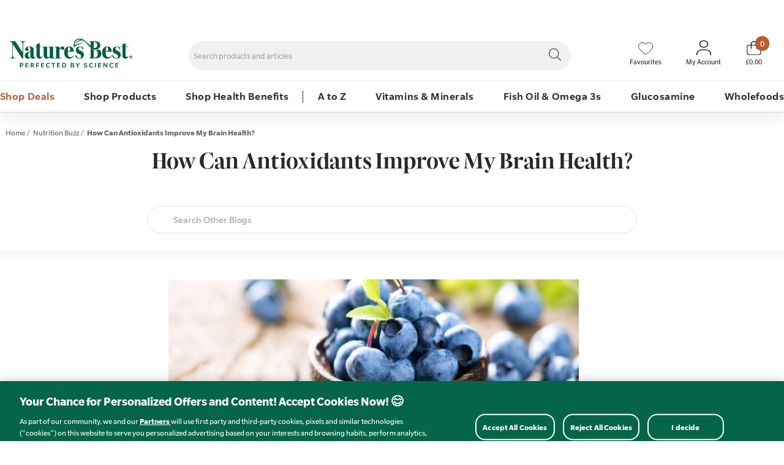

--- FILE ---
content_type: text/html
request_url: https://www.naturesbest.co.uk/our-blog/how-can-antioxidants-improve-my-brain-health/
body_size: 15257
content:


<!DOCTYPE html>
<html lang="en-GB">
	<head>


	<title>Cognitive Health | Antioxidant Benefits | Nature’s Best</title>
	<meta http-equiv="X-UA-Compatible" content="IE=edge">
	<meta http-equiv="content-type" content="text/html; charset=UTF-8" />
	<meta name="keywords" content="" />
	<meta name="description" content="See how antioxidants and brain health go hand in hand with a colourful antioxidant rich diet to protect memory and reduce decline." />
	<meta name="robots" content="noodp,noydir" />
    <meta name="viewport" content="width=device-width, initial-scale=1.0, maximum-scale=2.0">
    <meta name="format-detection" content="telephone=no">
	<meta name="referrer" content="origin-when-cross-origin" />
	<link rel="icon" href="https://www.naturesbest.co.uk/favicon.ico?v=240" />
    
    
		<link rel="icon" href="/images/core/favicon-32x32.png?v=240" sizes="32x32" />
		<link rel="icon" href="/images/core/favicon-16x16.png?v=240" sizes="16x16" />
        
		<link rel="preconnect dns-prefetch" href="https://cdn.nq-api.net" />
<link rel="preconnect dns-prefetch" href="https://v4.nq-api.net/" />


		
		<link rel="preconnect" href="https://www.google.com">
		<link rel="preconnect" href="https://www.gstatic.com">
		<link rel="preconnect" href="https://fonts.gstatic.com">
		<link rel="preconnect" href="https://ariane.abtasty.com">
		<link rel="preconnect" href="https://www.googletagmanager.com">
		<link rel="preconnect" href="https://cdnjs.cloudflare.com">

		
		<!-- Slate -->
<link rel="preload" href="/css/fonts/Slate_italic_normal_900.woff2" as="font" type="font/woff2" crossorigin>
<link rel="preload" href="/css/fonts/Slate_normal_normal_350.woff2" as="font" type="font/woff2" crossorigin>
<link rel="preload" href="/css/fonts/Slate_italic_normal_350.woff2" as="font" type="font/woff2" crossorigin>
<link rel="preload" href="/css/fonts/Slate_normal_normal_700.woff2" as="font" type="font/woff2" crossorigin>
<link rel="preload" href="/css/fonts/Slate_normal_normal_300.woff2" as="font" type="font/woff2" crossorigin>
<link rel="preload" href="/css/fonts/Slate_normal_condensed_200.woff2" as="font" type="font/woff2" crossorigin>
<link rel="preload" href="/css/fonts/Slate_italic_normal_400.woff2" as="font" type="font/woff2" crossorigin>
<link rel="preload" href="/css/fonts/Slate_normal_normal_400.woff2" as="font" type="font/woff2" crossorigin>
<link rel="preload" href="/css/fonts/Slate_normal_condensed_900.woff2" as="font" type="font/woff2" crossorigin>
<link rel="preload" href="/css/fonts/Slate_normal_condensed_300.woff2" as="font" type="font/woff2" crossorigin>
<link rel="preload" href="/css/fonts/Slate_italic_normal_700.woff2" as="font" type="font/woff2" crossorigin>
<link rel="preload" href="/css/fonts/Slate_normal_condensed_700.woff2" as="font" type="font/woff2" crossorigin>
<link rel="preload" href="/css/fonts/Slate_normal_condensed_350.woff2" as="font" type="font/woff2" crossorigin>
<link rel="preload" href="/css/fonts/Slate_normal_condensed_400.woff2" as="font" type="font/woff2" crossorigin>
<link rel="preload" href="/css/fonts/Slate_normal_condensed_500.woff2" as="font" type="font/woff2" crossorigin>
<link rel="preload" href="/css/fonts/Slate_normal_normal_500.woff2" as="font" type="font/woff2" crossorigin>
<link rel="preload" href="/css/fonts/Slate_normal_condensed_100.woff2" as="font" type="font/woff2" crossorigin>
<link rel="preload" href="/css/fonts/Slate_italic_normal_500.woff2" as="font" type="font/woff2" crossorigin>
<link rel="preload" href="/css/fonts/Slate_italic_normal_300.woff2" as="font" type="font/woff2" crossorigin>
<link rel="preload" href="/css/fonts/Slate_normal_normal_900.woff2" as="font" type="font/woff2" crossorigin>
<link rel="preload" href="/css/fonts/Slate_normal_normal_200.woff2" as="font" type="font/woff2" crossorigin>
<link rel="preload" href="/css/fonts/Slate_normal_normal_100.woff2" as="font" type="font/woff2" crossorigin>
<link rel="preload" href="/css/fonts/Slate_italic_normal_200.woff2" as="font" type="font/woff2" crossorigin>
<link rel="preload" href="/css/fonts/Slate_italic_normal_100.woff2" as="font" type="font/woff2" crossorigin>

<!-- SegnieurSerifDisplay -->
<link rel="preload" href="/css/fonts/SegnieurSerifDisplay_normal_normal_400.woff2" as="font" type="font/woff2" crossorigin>
<link rel="preload" href="/css/fonts/SegnieurSerifDisplay_normal_normal_700.woff2" as="font" type="font/woff2" crossorigin>
<link rel="preload" href="/css/fonts/SegnieurSerifDisplay_normal_normal_500.woff2" as="font" type="font/woff2" crossorigin>
<link rel="preload" href="/css/fonts/SegnieurSerifDisplay_italic_normal_500.woff2" as="font" type="font/woff2" crossorigin>
<link rel="preload" href="/css/fonts/SegnieurSerifDisplay_italic_normal_700.woff2" as="font" type="font/woff2" crossorigin>
<link rel="preload" href="/css/fonts/SegnieurSerifDisplay_italic_normal_300.woff2" as="font" type="font/woff2" crossorigin>
<link rel="preload" href="/css/fonts/SegnieurSerifDisplay_italic_normal_400.woff2" as="font" type="font/woff2" crossorigin>
<link rel="preload" href="/css/fonts/SegnieurSerifDisplay_normal_normal_900.woff2" as="font" type="font/woff2" crossorigin>
<link rel="preload" href="/css/fonts/SegnieurSerifDisplay_italic_normal_900.woff2" as="font" type="font/woff2" crossorigin>
<link rel="preload" href="/css/fonts/SegnieurSerifDisplay_normal_normal_300.woff2" as="font" type="font/woff2" crossorigin>

<!-- Longhand -->
<link rel="preload" href="/css/fonts/LonghandLPRegular_normal_normal_400.woff2" as="font" type="font/woff2" crossorigin>
<link rel="preload" href="/css/fonts/LonghandLPBold_normal_normal_700.woff2" as="font" type="font/woff2" crossorigin>


		
	
	<link rel="canonical" href="https://www.naturesbest.co.uk/our-blog/how-can-antioxidants-improve-my-brain-health/" />
	
    <link type="text/css" href="/css/naturesbest.min.css?v=240" rel="stylesheet">
    
<script type="text/javascript" rel="preload" src="/javascript/jQuery/jquery-3.7.1.min.js?v=226"></script>
<script>var nqDataLayer = {"pageType":"page","pageKey":"editorial_462","pageValue":"How Can Antioxidants Improve My Brain Health?","display":true,"pricelist":"retail_gbp","catalogue":"main", "context":{"variables":[{"key":"src","value":""}]}, "meta":[{"key":"controlquickbuy","value":"41"},{"key":"prefix","value":""},{"key": "new_customer","value": true}]}; </script><script>(function(){const n=((t=Math.floor(Date.now()/1e3))=>{try{return localStorage.getItem('nq-js')||(localStorage.setItem('nq-js',t),t)}catch{return t}})(),a=(s,x)=>{const c=document.createElement('script');c.type='text/javascript';c.async=!0;c.src=s;if(x)c.onerror=()=>a(f);document.head.appendChild(c)},p=`https://cdn.nq-api.net/api/core.js?id=natures-dmegw78mgn&v=4&v=${n}`,f=`https://cdn.nuqlium.co.uk/api/core.js?id=natures-dmegw78mgn&dns=true&v=4&v=${n}`;a(p,true)})();</script><script type="text/javascript" src="/javascript/eliteMain.min.js?v=226"></script>
<script type="text/javascript" src="/javascript/eliteAjax.min.js?v=226"></script>
<script type="text/javascript" src="/javascript/eliteInfinite.min.js?v=226"></script>
<script defer type="text/javascript" src="/javascript/eliteCdn.min.js?v=226"></script>
<script defer type="text/javascript" src="/javascript/jQuery/eliteJqueryPlugins.min.js?v=226"></script>
<script defer type="text/javascript" src="/javascript/jQuery/slick.min.js?v=226"></script>

    <script type="text/javascript">
        var qSVariables = ""; 
		var siteSubDirectory = ""; 
		var siteUseCase = "main"; 
		var groupUseCase = "DEFAULT"; 
		var currencyUseCase = "GBP"; 
		var cc_module = false; 
		var startTime = new Date().getTime(); 
		
		var prodzoom_control = 'on';
		var pageidentifie = 'blog';
		var globalPageCookieName = 'PageNaturesBest2';
		var siteid = 'main'

        var sitedes = true;

		        
		var IMAGES_CACHED_VERSION = '';

        
        var bpopup = true;
		
                //#687202
				//#902300
                //$(window).on('load', function() { 
					//if($('#swiper1').length > 0){
						//swiper1(4000, 2000); 
					//}
				//});
				//#902300
                
        $(document).ready(function() { cdnPull_Function(); }); function cdnPull_Function(){ cdnPull('CurrentCustomerNaturesBest2',true); cdnPullPage('PageNaturesBest2','blog');}
	</script>
	
		<script src="https://www.google.com/recaptcha/api.js?onload=onloadCallback&render=6LdDNqIUAAAAAPC_4-HQQQ3hQrakTTnVt-YZPfyo" async defer></script>
		<script type="text/javascript">
		var onloadCallback = function() {
			ExecuteCaptchaV3();
			setInterval('ExecuteCaptchaV3();', 50000);
		};

		function ExecuteCaptchaV3(){
			grecaptcha.execute('6LdDNqIUAAAAAPC_4-HQQQ3hQrakTTnVt-YZPfyo', {action: 'blog'}).then(function(token) {
				$('#footeremail').html('<input type="hidden" name="g-recaptcha-responsefr" id="g-recaptcha-responsefr" value="' + token + '">');
				$('#homepageemail').html('<input type="hidden" name="g-recaptcha-responsefr" id="g-recaptcha-responsefr" value="' + token + '">');
				$('#grecaptchav3').html('<input type="hidden" name="g-recaptcha-responsev3" id="g-recaptcha-responsev3" value="' + token + '">');
			});
		}
		</script>

	
<script type="application/ld+json">
{
"@context":"https://schema.org",
"@type": "Article",
"mainentityofpage": {
	"@type": "webpage",
	"id:": "https://www.naturesbest.co.uk/our-blog/how-can-antioxidants-improve-my-brain-health/"
},
"headline":"How Can Antioxidants Improve My Brain Health?",
"url": "https://www.naturesbest.co.uk/our-blog/how-can-antioxidants-improve-my-brain-health/",
"image":"https://www.naturesbest.co.uk/images/blog/AntioxidantsBrainHealth1_2.jpg",
"datepublished": "2019-3-26",
"datemodified": "2025-12-1",
"author":{
 "@type":"person",
 "name": "Natures Best"
},
"publisher":{
"@type": "organization",
"name": "Natures Best",
"logo":{
	"@type": "imageobject",
	"url": "https://www.naturesbest.co.uk/images/core/logo-sticky.png"
	}
},
"description":"<img alt=\"How Can Antioxidants Improve my Brain Health\" src=\"/images/blog/AntioxidantsBrainHealth1_1.jpg\" /><br /> <br /> Thanks to advancements in medicine and public health initiatives, we&rsquo;re all living longer. It&rsquo;s a truly brilliant feat. What we&rsquo;re still trying to nail, though, is how to keep our grey matter sharp and savvy as we enter those golden years. Unlike treating visible signs of ageing &ndash; the wrinkles and fine lines &ndash; there&rsquo;s no miracle serum we can massage onto our temples to keep our minds vital and youthful. The real secret to supporting your smarts starts with your diet. Alongside essential fatty acids and B vitamins, antioxidants serve as excellent mental floss. These potent powerhouses tackle cognitive decline in a host of ways. Now, here&rsquo;s some real food for thought."
}
</script>

<script type="application/ld+json">
{
 "@context": "https://schema.org/",
 "@type": "WebPage",
 "name": "Cognitive Health | Antioxidant Benefits | Nature’s Best",
 "speakable":
 {
  "@type": "SpeakableSpecification",
  "xpath": [
    "/html/head/title",
    "/html/head/meta[@name='description']/@content"
    ]
  },
 "url": "https://www.naturesbest.co.uk/our-blog/how-can-antioxidants-improve-my-brain-health/"
 }
  </script>

<script type="application/ld+json">
{
	"@context": "https://schema.org",
	"@type": "BreadcrumbList",
	"itemListElement":
	[
	{
	"@type": "ListItem",
	"position": 1,
	"item":
	{
	"@id": "https://www.naturesbest.co.uk/",
	"name": "Home"
	}
}

		,{
		"@type": "ListItem",
		"position": 2,
		"item":
		{
			"@id": "https://www.naturesbest.co.uk/our-blog/",
			"name": "Nutrition Buzz"
		}}
		,{
		"@type": "ListItem",
		"position": 3,
		"item":
		{
			"@id": "https://www.naturesbest.co.uk/our-blog/how-can-antioxidants-improve-my-brain-health/",
			"name": "How Can Antioxidants Improve My Brain Health?"
		}}]
}
</script>
<meta property="og:site_name" content="Natures Best"/><meta property="og:title" content="How Can Antioxidants Improve My Brain Health?"/><meta property="og:image" content="https://www.naturesbest.co.uk/images/blog/AntioxidantsBrainHealth1_2.jpg"/><meta property="og:image:secure_url" content="https://www.naturesbest.co.uk/images/blog/AntioxidantsBrainHealth1_2.jpg"/><meta property="og:url" content="https://www.naturesbest.co.uk/our-blog/how-can-antioxidants-improve-my-brain-health/"/><meta property="og:description" content="Thanks to advancements in medicine and public health initiatives, we&rsquo;re all living longer. It&rsquo;s a truly brilliant feat. What we&rsquo;re s"/><meta property="og:type" content="article"/>
<script type="text/javascript"> //<![CDATA[
    var tlJsHost = ((window.location.protocol == "https:") ? "https://secure.trust-provider.com/" : "http://www.trustlogo.com/");
    //document.write(unescape("%3Cscript src='" + tlJsHost + "trustlogo/javascript/trustlogo.js' type='text/javascript'%3E%3C/script%3E"));

    (function () { var tl = document.createElement('script'); tl.src = tlJsHost + 'trustlogo/javascript/trustlogo.js'; tl.type = 'text/javascript'; tl.async = 'true'; var s = document.getElementsByTagName('script')[0]; s.parentNode.insertBefore(tl, s); })();

	//]]>
</script>

<!-- OneTrust Cookies Consent Notice start -->

<script type="text/javascript">
function OptanonWrapper() { }
</script>
<!-- OneTrust Cookies Consent Notice end -->
<script>dataLayer = [{"src_code": "","site_mode": "Natures Best","eliteURL": "/our-blog/how-can-antioxidants-improve-my-brain-health/","domain": "www.naturesbest.co.uk","user_id": "LY92UAVHFPSX8PCD6QLEJZD5SECBVDT8"}];</script>
<script>
function TriggerGTMLinkLocation(locID, locName, locName2, locCreative, locPos){

	dataLayer.push({
		'event': 'promotionClick',
		'ecommerce': {
			'promoClick': {
			'promotions': [
				{
				'id': locID,
				'name': GetLinkName(locName, locName2, locCreative),
				'creative': locCreative,
				'position': locPos
				}]
			}
		}
	});
}
/*
$(document).ready(function(){
	$(".gtm_loc_trigger").each(function(){
		$(this).click();
	});
	promoValue = 'promoClick';
});
*/
</script>

	<script>
	$(document).ready(function(){
	var regex = /(<([^>]+)>)/ig
	var gpromotions=[];
	var auxLink = '';

	$('[data-glinkid]').each(function(){
		if(auxLink.indexOf('#'+$(this).data('glinkid')+$(this).data('glinklocation')+'#') < 0){

		gpromotions.push({
		'id': $(this).data('glinkid'),
		'name': GetLinkName($(this).data('glinktext')+'', $(this).data('glinkbody')+'', $(this).data('glinkimgfile')+''),
		'creative': $(this).data('glinkimgfile'),
		'position':$(this).data('glinklocation')
		});

		auxLink = auxLink + '#'+$(this).data('glinkid')+$(this).data('glinklocation')+'#';
		}
	});

	dataLayer.push({
	'ecommerce': {
		'promoView': {
			'promotions': gpromotions
			}
		}
	});

	});
function GetLinkName(linkText, linkBody, locCreative){
	var regex = /(<([^>]+)>)/ig
	var linkName=linkText.replace(regex, "");
	if(linkName == '')linkName=linkBody.replace(regex, "");
	if(linkName == '')linkName=locCreative;
	return linkName;
}
	</script>

	<script type="text/javascript">
		dataLayer.push({ 'returncustomer': 'new' });
		dataLayer.push({ 'sitemode': 'green' });
		dataLayer.push({ 'page_type': 'other' });
		
		dataLayer.push({ 'new_customer': true });
	</script>
	
<script>
function TriggerGTMSearchPage(action, label){
	dataLayer.push({
	'event': 'PredictiveSearchInteraction',
	'eventCategory': 'PredictiveSearchInteraction',
	'eventAction': action,
	'eventLabel': label
	});
}
</script>

<!-- Google Tag Manager -->
<script>
window.addEventListener("load", function () {
	
	(function (w, d, s, l, i) {
        w[l] = w[l] || []; w[l].push({ 'gtm.start':
new Date().getTime(), event: 'gtm.js'
        }); var f = d.getElementsByTagName(s)[0],
j = d.createElement(s), dl = l != 'dataLayer' ? '&l=' + l : ''; j.async = true; j.src =
'//www.googletagmanager.com/gtm.js?id=' + i + dl; f.parentNode.insertBefore(j, f);
		})(window, document, 'script', 'dataLayer', 'GTM-5KL7R2LX');
	
	
});
</script>
<!-- End Google Tag Manager -->

		<!-- BEGIN PGdataLayer -->
		<script type="text/javascript">
			if (typeof PGdataLayer == "undefined") {
				var PGdataLayer = {};
			}
			PGdataLayer.GTM = {
				'SiteBrand': 'Natures Best',
				'SiteCountry': 'UK',
                'SiteEnvironment': 'Live',
				'SiteHost': 'azure',
				'SiteTechnicalAgency': 'Paraspar',
				'SiteLocalContainer': 'GTM-TRR4X7',
                'GoogleAnalyticsLocal': '',
				'GoogleAnalyticsAllowLinker': '',
				'GoogleAnalyticsLinkerDomains': '',
				'ConsentOverlay': 'OneTrust',
                'ConsentOverlayID': 'htmllang/0a47caab-a28b-4f81-b343-cc50408ea06f',
				'SitePrivacyProtection': 'GDPR',
				'GoogleReCaptcha': 'false',
				'FacebookRemarketingID': '',
                'FacebookConnectAppID': '',
				'FacebookConnectLocale': '',
				'GoogleAnalyticsDisabled': '',
				'Segment': '',
				'Lytics': '',
				'Monetate': ''
			}
        </script>
		<!-- END PGdataLayer -->
	
</head>
<body  class="redesign isnhf" >


<noscript><iframe src="//www.googletagmanager.com/ns.html?id=GTM-5KL7R2LX"
height="0" width="0" style="display:none;visibility:hidden"></iframe></noscript>

<script>
(function(w,e,b,g,a,i,n,s){w['ITCLKOBJ']=a;w[a]=w[a]||function(){(w[a].q=w[a].q||[]).push(arguments)},w[a].l=1*new Date();i=e.createElement(b),n=e.getElementsByTagName(b)[0];i.async=1;i.src=g;n.parentNode.insertBefore(i,n)})(window,document,'script','https://analytics.webgains.io/clk.min.js','ITCLKQ');
ITCLKQ('set', 'internal.api', true);
ITCLKQ('set', 'internal.cookie', true);
ITCLKQ('click');
</script>


<div id="sitebody">
	


<header data-redesignheader>
    
    
    <div class="nq-header-promo">
        <div class="nqheaderzone">
            <div data-nq-zone="outer-header-promotion-zone"></div>
        </div>
        
            <div class="quicklinks"><ul>
                <li><a  href="https://www.naturesbest.co.uk/contact-us/" >Contact Us</a></li>
                <li><a  href="https://www.naturesbest.co.uk/free-nutrition-advice/" >Speak to Our Nutrition Advisors</a></li>
                <li><a  href="https://www.naturesbest.co.uk/quickorder/" >Quick Order</a></li>
                <li><a href="tel:01892 552 030">01892 552 030</a></li>
            </ul></div>
        
    </div>


    <div id="RstickynhfGap" class="fullwidth"></div>
    <div class="bg-color0 fullwidth" id="Rstickynhf">
    <div class="fixedwidth" data-header="2">


        

        <div class="mobmenu-btn">
            <div data-widget="menu-mobile" aria-label="Toggle mobile navigation"  class="inline-block plr">
                <span id="nqheader-hamburger-xs" class="pointer inline-block" aria-label="Mobile menu">
                    <img src="/images/icons/mobmenu_icon.svg" alt="menu open" width="20" height="20" />
                </span>
                <span class="hidden nqslidingmenu-close">
                    <img src="/images/icons/close_icon.svg" alt="menu close" width="20" height="20" />
                </span>
            </div>
        </div>

        

        <div class="nhf-headerlogo"><a href="https://www.naturesbest.co.uk/"><img src="/images/core/naturesbest_logo.svg" alt="Nature's Best" width="200" height="73" /></a></div>
        <div class="nhf-headersearch">
    <form id="fmHeaderSearch" role="search" method="post" action="https://www.naturesbest.co.uk/search/" onsubmit="return nqCreateSearchURL('fmHeaderSearch','nq-searchINPUT');" class="bg-color0 bd-color4">
		<input type="hidden" id="searchaction" value="https://www.naturesbest.co.uk/search/">

        
        <div class="header-searchinput-cont">
            <label class="screenreader" for="nq-searchINPUT">Search products and articles</label>
            <input autocomplete="off" type="text" placeholder="Search products and articles" id="nq-searchINPUT" value="" class="bd-none fullwidth f-13 align-left" name="term" accesskey="4" />
        </div>

        <div onclick="$('#fmHeaderSearch').submit();" class="height2-5 plr pointer">
            
                <span class="pt0-5 block"><img src="/images/core/search_icon.svg" width="20" height="20" alt="Search" /></span>
            
        </div>

    </form>
    </div>
        <div class="nhf-headercta">

             
                        <div data-headercta="search" id="header-search-link" aria-label="Search">
                            <img src="/images/core/search_icon.svg" alt="Search icon" width="28" height="28" />
                        </div>
                        
                        <div data-headercta="favourite" id="header-fav-link">
                                <a href="https://www.naturesbest.co.uk/favourites/" aria-label="Favourites">
                                <span>
                                    <img src="/images/core/fav_icon.svg" alt="Your Favourite Items" width="24" height="24" />
                            </span>
                                <span class="iclabel">Favourites</span>
                            </a>
                        </div>


                        
                        <div  data-headercta="account" id="header-account-link">
                            <a href="https://www.naturesbest.co.uk/login/?target=myaccount%5Fpage" aria-label="Sign In My Account" class="cdnSignIn nowrap"><span><img data-acc-ico src="/images/core/user_icon.svg" alt="Sign In My Account" width="24" height="24" /></span><span class="iclabel">My Account</span></a>
                        </div>


                        
                        <div id="header-basket-link"  data-headercta="basket" calss="relative">
                                <a href="https://www.naturesbest.co.uk/basket/" id="header-basket-linkx" class="block" aria-label="Basket">
                                <span>
                                    <img src="/images/core/basket_icon.svg" alt="Basket" width="26" height="26" />
                            </span>
                            <span class="iclabel">
                                    <span id="cdnBasket2">
                                        <span class="bskt-count">0</span><span>&pound;0.00</span>
                                    </span>
                            </span>
                            </a>
                        </div>

        </div>
    </div>
    </div>

    

    

    <div id="nq-predictive-search" class="fullwidth f-color1 f-13 dropdiv"></div><div id="nq-predictive-search-overlay" class="nq-predictive-search-overlay"></div>


</header>
<div id="rds-headerGap"></div>

        <div id="header-nqnavGap"  class="hideonnarrow hideonprint"></div>
        <nav id="header-nqnav" role="menu">
            <div class="nq-nav fixedwidth">
                <a role="menuitem" data-customcss="f-color7" href="https://www.naturesbest.co.uk/sale/" data-nqc-menu="sale" title="Shop Deals">Shop Deals </a><a role="menuitem"  href="https://www.naturesbest.co.uk/categories/" data-nqc-menu="categoriesandinterests" title="Shop Products">Shop Products </a><a role="menuitem"  href="https://www.naturesbest.co.uk/health-wellbeing/" data-nqc-menu="702" title="Shop Health Benefits">Shop Health Benefits </a><a role="menuitem"  href="https://www.naturesbest.co.uk/natures-best-vitamins-product-directory/" data-nqc-menu="azprodlist" title="A to Z">A to Z </a><a role="menuitem"  href="https://www.naturesbest.co.uk/minerals/" data-nqc-menu="mine" title="Vitamins & Minerals">Vitamins & Minerals </a><a role="menuitem"  href="https://www.naturesbest.co.uk/fish-oil-omega-3s/" data-nqc-menu="oils" title="Fish Oil & Omega 3s">Fish Oil & Omega 3s </a><a role="menuitem"  href="https://www.naturesbest.co.uk/glucosamine/" data-nqc-menu="glucon" title="Glucosamine">Glucosamine </a><a role="menuitem"  href="https://www.naturesbest.co.uk/wholefoods-range/" data-nqc-menu="wfood" title="Wholefoods">Wholefoods </a>
            </div>
            <div class="nqmobile-cms-menu"><div class="nqmobile-keylinks" id="mobilekeylinks"><div data-widget="nqacc"><a role="menuitem"  class="cdnSignIn" href="https://www.naturesbest.co.uk/login/?target=myaccount%5Fpage###QS###"><img src="/images/core/user_icon.svg" alt="Sign In" width="20" /><span class="mlr0-5">Sign In / Register</span></a></div><div data-widget="nqwish"><a role="menuitem" href="https://www.naturesbest.co.uk/wishlist/"><img src="/images/core/fav_icon.svg" width="20" alt="" aria-hidden="true" /> <span class="mlr0-5">Favourites</span></a></div><div data-widget="nqcurrency"></div></div><div class="nqmobile-cms-links"><a  href="https://www.naturesbest.co.uk/free-nutrition-advice/" ><img src="/images/core/speak_advisor_icon.svg" width="20" alt="Speak to Our Nutrition Advisors" /><span class="mlr0-5">Speak to Our Nutrition Advisors</span></a>
<a  href="https://www.naturesbest.co.uk/about-us/" ><img src="/images/core/contact_icon.svg" width="20" alt="Contact Us / 01892 552030" /><span class="mlr0-5">Contact Us / 01892 552030</span></a>
<a  href="https://www.naturesbest.co.uk/our-blog/" ><img src="/images/core/blog_icon.svg" width="20" alt="Our Blog" /><span class="mlr0-5">Our Blog</span></a>
<a  href="https://www.naturesbest.co.uk/quickorder/" ><img src="/images/quick-order-shopping-bag.png" width="20" alt="Quick Order" /><span class="mlr0-5">Quick Order</span></a></div></div>
        </nav>
        <div data-nq-zone="mega-menu"></div>
    

    <script>
        headerLoaded();
    </script>
    


	<div id="overlay-sitebody" class="slidingmenu-close"></div>
	
    <div id="main" class="bd-toponly bd-color5" accesskey="2" role="main">
    
    <div class="p0-5">
        <div class="fixedwidth align-center bd-trans">
            
    <div class="mtb hideonnarrow "><ol class="f-color2 f-brand-persist-links f-13 f-capi  mainbreadcrumb"><li><a href="https://www.naturesbest.co.uk/" class=""><span>Home</span></a> / </li><li><a href="https://www.naturesbest.co.uk/our-blog/"><span>Nutrition Buzz</span></a> / </li><li><span class="f-bold">How Can Antioxidants Improve My Brain Health?</span></li></ol></div>
	<div class="mtb f-color2 f-15"></div>
    
    <h1 class="mtb0to1">How Can Antioxidants Improve My Brain Health?</h1>
    
        </div>
    </div>
    <div class="fixedwidth">

                <div class="nqc-cs-wrapper">
                    <div class="nqc-cs-search-wrapper">
                        <div class="nqc-cs-search-container">
                            
                            <div class="nqc-cs-exit-button hidden" data-nqe-cs-button> <i class="fa-solid fa-xmark"></i>  </div>
                            <div class="nqc-cs-input-wrapper">
                                <div class="nqc-cs-input-container">
                                    <input type="text" data-nq-identifier="predictive_search_blog" id="nq-searchINPUT_cs"  placeholder="Search Other Blogs" name="nq-searchINPUT_cs" />
                                    <i class="fa-solid fa-magnifying-glass"></i>
                                    <div class="nqc-cs-results hidden"></div>	
                                </div>	
                            </div>	
                        </div>
                    </div>	
                </div>	
                <div id="nqc-cs-opacity" class="nqc-cs-opacity hidden"></div>	
            
        
    </div>


<div class="bg-color5a ptb">
    <div class="fixedwidth plr bg-color0">

	
	<div class="bg-color0 plr1 ptb2 mb"><div class="narrowpagewidth articlebody"><div>
<p><img alt="How Can Antioxidants Improve my Brain Health" src="/images/blog/AntioxidantsBrainHealth1_1.jpg" /><br />
<br />
Thanks to advancements in medicine and public health initiatives, we&rsquo;re all living longer. It&rsquo;s a truly brilliant feat. What we&rsquo;re still trying to nail, though, is how to keep our grey matter sharp and savvy as we enter those golden years. Unlike treating visible signs of ageing &ndash; the wrinkles and fine lines &ndash; there&rsquo;s no miracle serum we can massage onto our temples to keep our minds vital and youthful. The real secret to supporting your smarts starts with your diet. Alongside essential fatty acids and B vitamins, antioxidants serve as excellent mental floss. These potent powerhouses tackle cognitive decline in a host of ways. Now, here&rsquo;s some real food for thought.</p>

<h2><br />
How do antioxidants support brain health?</h2>

<p>As your brain ages, the nerve cells struggle to defend themselves against invading toxins called free radicals. While every cell in your body produces these unstable, rogue compounds, exposure to pollution, tobacco smoke and sunlight renders you more vulnerable to their pernicious ways. Left unchecked, free radicals wreak havoc with your cells (a process more scientifically termed &lsquo;oxidative stress&rsquo;), which contributes to mental decline and age-related degenerative conditions.<br />
<br />
Thankfully, your body quickly readies its warriors &ndash; those trusty antioxidants &ndash; to protect itself against oxidative stress. These mighty compounds shield the body from the destruction and chaos that may ensue. However, to ensure the villains are well and truly stamped out, you need to up-the-ante on the diet and nutrition frontier. There are several antioxidants you should start eating in abundance: flavonoids, curcumin, vitamin E and lutein.</p>

<h2><br />
Flavonoids for memory</h2>

<p>Your mother was right when she told you to eat up your fruits and veggies. These nourishing foods are chock-full of powerful antioxidants, flavonoids, that won&rsquo;t only bolster your immune defences and give your complexion a rosy glow, but they will work wonders for your noggin, too. A growing raft of scientific research highlights these powerful compounds can be immensely beneficial for your memory.<br />
<br />
In a study conducted by <span class="f-italic">Brigham and Women&rsquo;s Hospital</span>, experts found older women who ate large quantities of berries &ndash; rich in flavonoids, or anthocyanidins more specifically &ndash; delayed their memory decline by two years, compared to women who weren&rsquo;t as berry-mad<sup>i</sup>. It&rsquo;s not just berries that are teaming with flavonoids; you&rsquo;ll be glad to learn some of your favourite beverages are brimming in the stuff, too.</p>

<h3><br />
Foods high in flavonoids</h3>

<ul>
	<li>
	<p>Berries: strawberries, blackberries, and blueberries</p>
	</li>
	<li>
	<p>Leafy greens: kale, watercress, and spinach</p>
	</li>
	<li>
	<p>Other colourful produce: avocados, red grapes, and butternut squash</p>
	</li>
	<li>
	<p>Dark chocolate</p>
	</li>
	<li>
	<p>Red wine</p>
	</li>
	<li>
	<p>Coffee</p>
	</li>
</ul>

<h2><br />
Curcumin for mood and memory</h2>

<p>Curcumin is the active compound found in the gorgeously golden root, turmeric. Research has linked this age-old spice to a smorgasbord of health benefits for your smarts. Thanks to curcumin&rsquo;s impressive antioxidant credentials, it&rsquo;s equipped to fight inflammation in the brain. Research has now linked inflammation in the brain to low mood and cognitive problems<sup>ii</sup>. In one study, three groups of patients suffering from depression were given curcumin, an antidepressant medication, or a combination of both. Patients who took both the antidepressant medication and curcumin experience the most relief from their low mood<sup>iii</sup>.<br />
<br />
A study from <span class="f-italic">The University of California, Los Angeles</span> suggests curcumin can sharpen your recall, too<sup>iv</sup>. Participants given curcumin saw a 28% improvement in their memory tests compared to the control group. Added bonus: this cohort experienced a slight boost in their mood, too, corroborating our above point about curcumin supporting emotional wellbeing. Experts believe curcumin can support memory by increasing blood flow to the brain<sup>v</sup>.<br />
<br />
There are myriad ways to reap curcumin&rsquo;s brain-boosting benefits. The secret is finding an excuse to add turmeric to any culinary creation. Combine warm milk, honey, cinnamon, and turmeric to create the voguish &lsquo;turmeric latte&rsquo; or &lsquo;golden milk&rsquo;; toss warm chickpeas with coconut oil, turmeric, and chopped tomatoes; or add a teaspoon of turmeric to scrambled eggs. Pro cooking tip: for optimal absorption, always combine this pungent spice with&nbsp;its pal: a healthy fat source (milk, coconut oil, avocado or fish).</p>

<h2><br />
Vitamin E for fighting cognitive decline</h2>

<p>Vitamin E is another antioxidant that kicks free radical ass and prevents cell damage in the brain. Researchers believe this potent compound can delay cognitive decline and support the reduction of age-related degenerative conditions. Inadequate amounts of this compound are thought to put humans at a significantly higher risk of cognitive decline<sup>vii</sup>.</p>

<h3><br />
Foods high in vitamin E</h3>

<ul>
	<li>
	<p>Nuts: almonds, hazelnuts, peanuts, Brazil nuts, pecans, and cashew nuts</p>
	</li>
	<li>
	<p>Seeds: sunflowers seeds, pine nuts, and pumpkin seeds</p>
	</li>
	<li>
	<p>Fruit: avocados, mangos, kiwi, blackberries, and apricots</p>
	</li>
	<li>
	<p>Fish: salmon, rainbow trout, crayfish, and lobster</p>
	</li>
</ul>

<h2><br />
Lutein for faster and more efficient processing</h2>

<p>In the past, lutein &ndash; an antioxidant found in a slew of colourful fruits and veggies &ndash; was typically known for its role in supporting eye health. But new research suggests it may keep your grey matter fighting fit, too. In a study from <span class="f-italic">The University of Georgia</span>, researchers assessed the impact of lutein on memory and mental clarity in students<sup>viii</sup>. Participants who were given lutein showcased a marked improvement in their ability to process information.</p>

<h3><br />
Foods high in lutein</h3>

<ul>
	<li>
	<p>Leafy greens: spinach, kale, collard greens, and Swiss chard</p>
	</li>
	<li>
	<p>Veggies: broccoli, courgette, Brussels sprouts, peas, celery, carrots, beetroot, and tomatoes</p>
	</li>
	<li>
	<p>Fruit: oranges, melons, and grapefruit</p>
	</li>
	<li>
	<p>Eggs</p>
	</li>
</ul>

<p>&nbsp;</p>

<h2>Bottom line</h2>

<p>No &ndash; we can&rsquo;t transform an ageing brain to its former youthful self, but we can protect its vitally important cells from degeneration, or worse, death. Besides implementing healthy lifestyle choices &ndash; exercising, getting plenty of rest, and going easy on the tipples &ndash; following a well-balanced, colourful and antioxidant-rich diet is one of the best ways to keep your mind sharp and those &lsquo;senior moments&rsquo; to a minimum.<br />
&nbsp;</p>

<h4><br />
<br />
References:</h4>

<ol type="i">
	<li itemprop="citation" itemscope="" itemtype="http://schema.org/ScholarlyArticle">
	<p><span class="f-12"><span itemprop="publisher" itemscope="" itemtype="http://schema.org/Organization">EurekAlert!. </span> <span itemprop="datePublished" itemtype="http://schema.org/Date">(2018).</span> <span class="f-italic"><span itemprop="name"> Berries keep your brain sharp. </span></span> Available online: <a href="https://www.eurekalert.org/pub_releases/2012-04/bawh-bky042512.php" target="_blank">https://www.eurekalert.org/pub_releases/2012-04/bawh-bky042512.php</a> [Accessed 6 Dec. 2018]</span></p>
	</li>
	<li itemprop="citation" itemscope="" itemtype="http://schema.org/ScholarlyArticle">
	<p><span class="f-12"><span itemprop="author" itemscope="" itemtype="http://schema.org/Person"><span itemprop="familyName">Berk,</span> <span itemprop="givenName">M.</span></span>, <span itemprop="author" itemscope="" itemtype="http://schema.org/Person"><span itemprop="familyName">Williams,</span> <span itemprop="givenName">L.</span></span>, <span itemprop="author" itemscope="" itemtype="http://schema.org/Person"><span itemprop="familyName">Jacka</span> <span itemprop="givenName">F.</span></span>, <span itemprop="author" itemscope="" itemtype="http://schema.org/Person"><span itemprop="familyName">O&rsquo;Neil,</span> <span itemprop="givenName">A.</span></span>, <span itemprop="author" itemscope="" itemtype="http://schema.org/Person"><span itemprop="familyName">Pasco,</span> <span itemprop="givenName">J.</span></span>, <span itemprop="author" itemscope="" itemtype="http://schema.org/Person"><span itemprop="familyName">Moylan,</span> <span itemprop="givenName">S.</span></span>, <span itemprop="author" itemscope="" itemtype="http://schema.org/Person"><span itemprop="familyName">Allen,</span> <span itemprop="givenName">N.</span></span>, <span itemprop="author" itemscope="" itemtype="http://schema.org/Person"><span itemprop="familyName">Stuart,</span> <span itemprop="givenName">A.</span></span>, <span itemprop="author" itemscope="" itemtype="http://schema.org/Person"><span itemprop="familyName">Hayley,</span> <span itemprop="givenName">A.</span></span>, <span itemprop="author" itemscope="" itemtype="http://schema.org/Person"><span itemprop="familyName">Byrne,</span> <span itemprop="givenName">M.</span></span> &amp; <span itemprop="author" itemscope="" itemtype="http://schema.org/Person"><span itemprop="familyName">Maes,</span> <span itemprop="givenName">M.</span></span> <span itemprop="datePublished" itemtype="http://schema.org/Date">(2013).</span> <span itemprop="name"> So depression is an inflammatory disease, but where does the inflammation come from? </span> <span itemprop="publisher" itemscope="" itemtype="http://schema.org/Organization"> BMC Medicine,</span> 11(1).</span></p>
	</li>
	<li itemprop="citation" itemscope="" itemtype="http://schema.org/ScholarlyArticle">
	<p><span class="f-12"><span itemprop="author" itemscope="" itemtype="http://schema.org/Person"><span itemprop="familyName">Sanmukhani,</span> <span itemprop="givenName">J.</span></span>, <span itemprop="author" itemscope="" itemtype="http://schema.org/Person"><span itemprop="familyName">Satodia,</span> <span itemprop="givenName">V</span></span>, <span itemprop="author" itemscope="" itemtype="http://schema.org/Person"><span itemprop="familyName">Trivedi,</span> <span itemprop="givenName">J.</span></span>, <span itemprop="author" itemscope="" itemtype="http://schema.org/Person"><span itemprop="familyName">Patel,</span> <span itemprop="givenName">T.</span></span>, <span itemprop="author" itemscope="" itemtype="http://schema.org/Person"><span itemprop="familyName">Tiwari,</span> <span itemprop="givenName">D.</span></span>, <span itemprop="author" itemscope="" itemtype="http://schema.org/Person"><span itemprop="familyName">Panchal,</span> <span itemprop="givenName">B.</span></span>, <span itemprop="author" itemscope="" itemtype="http://schema.org/Person"><span itemprop="familyName">Goel,</span> <span itemprop="givenName">A.</span></span> &amp; <span itemprop="author" itemscope="" itemtype="http://schema.org/Person"><span itemprop="familyName">Tripathi,</span> <span itemprop="givenName">C.</span></span> <span itemprop="datePublished" itemtype="http://schema.org/Date">(2013).</span> <span itemprop="name"> Efficacy and Safety of Curcumin in Major Depressive Disorder: A Randomized Controlled Trial. </span><span class="f-italic"> <span itemprop="publisher" itemscope="" itemtype="http://schema.org/Organization">Phytotherapy Research, </span></span> 28(4), 579-585. </span></p>
	</li>
	<li itemprop="citation" itemscope="" itemtype="http://schema.org/ScholarlyArticle">
	<p><span class="f-12"><span itemprop="author" itemscope="" itemtype="http://schema.org/Person"><span itemprop="familyName">Small,</span> <span itemprop="givenName">G.</span></span>, <span itemprop="author" itemscope="" itemtype="http://schema.org/Person"><span itemprop="familyName">Siddarth,</span> <span itemprop="givenName">P.</span></span>, <span itemprop="author" itemscope="" itemtype="http://schema.org/Person"><span itemprop="familyName">Li,</span> <span itemprop="givenName">Z.</span></span>, <span itemprop="author" itemscope="" itemtype="http://schema.org/Person"><span itemprop="familyName">Miller,</span> <span itemprop="givenName">K.</span></span>, <span itemprop="author" itemscope="" itemtype="http://schema.org/Person"><span itemprop="familyName">Ercoli,</span> <span itemprop="givenName">L.</span></span>, <span itemprop="author" itemscope="" itemtype="http://schema.org/Person"><span itemprop="familyName">Emerson,</span> <span itemprop="givenName">N.</span></span>, <span itemprop="author" itemscope="" itemtype="http://schema.org/Person"><span itemprop="familyName">Martinez,</span> <span itemprop="givenName">J.</span></span>, <span itemprop="author" itemscope="" itemtype="http://schema.org/Person"><span itemprop="familyName">Wong,</span> <span itemprop="givenName">K.</span></span>, <span itemprop="author" itemscope="" itemtype="http://schema.org/Person"><span itemprop="familyName">Liu,</span> <span itemprop="givenName">J.</span></span>, <span itemprop="author" itemscope="" itemtype="http://schema.org/Person"><span itemprop="familyName">Merrill,</span> <span itemprop="givenName">D.</span></span>, <span itemprop="author" itemscope="" itemtype="http://schema.org/Person"><span itemprop="familyName">Chen,</span> <span itemprop="givenName">S.</span></span>, <span itemprop="author" itemscope="" itemtype="http://schema.org/Person"><span itemprop="familyName">Henning,</span> <span itemprop="givenName">S.</span></span>, <span itemprop="author" itemscope="" itemtype="http://schema.org/Person"><span itemprop="familyName">Satyamurthy,</span> <span itemprop="givenName">N.</span></span>, <span itemprop="author" itemscope="" itemtype="http://schema.org/Person"><span itemprop="familyName">Huang,</span> <span itemprop="givenName">S.</span></span>, <span itemprop="author" itemscope="" itemtype="http://schema.org/Person"><span itemprop="familyName">Heber,</span> <span itemprop="givenName">D.</span></span> &amp; <span itemprop="author" itemscope="" itemtype="http://schema.org/Person"><span itemprop="familyName">Barrio,</span> <span itemprop="givenName">J.</span></span> <span itemprop="datePublished" itemtype="http://schema.org/Date">(2018).</span> <span itemprop="name"> Memory and Brain Amyloid and Tau Effects of a Bioavailable Form of Curcumin in Non-Demented Adults: A Double-Blind, Placebo-Controlled 18-Month Trial. </span> <span itemprop="publisher" itemscope="" itemtype="http://schema.org/Organization"><span class="f-italic"> The American Journal of Geriatric Psychiatry</span>, </span> 26(3), 266-277.</span></p>
	</li>
	<li itemprop="citation" itemscope="" itemtype="http://schema.org/ScholarlyArticle">
	<p><span class="f-12"><span itemprop="author" itemscope="" itemtype="http://schema.org/Person"><span itemprop="familyName">Awad,</span> <span itemprop="givenName">A.</span></span> <span itemprop="datePublished" itemtype="http://schema.org/Date">(2011).</span> <span itemprop="name">Effect of Combined Treatment With Curcumin and Candesartan on Ischemic Brain Damage in Mice. </span><span class="f-italic"> <span class="f-italic"> </span><span itemprop="publisher" itemscope="" itemtype="http://schema.org/Organization"><span class="f-italic">Journal of Stroke and Cerebrovascular Diseases</span>, </span></span> 20(6), 541-548.</span></p>
	</li>
	<li itemprop="citation" itemscope="" itemtype="http://schema.org/ScholarlyArticle">
	<p><span class="f-12"><span itemprop="author" itemscope="" itemtype="http://schema.org/Person"><span itemprop="familyName">Traber,</span> <span itemprop="givenName">M.G.</span></span>, et al. <span itemprop="datePublished" itemtype="http://schema.org/Date">(2015).</span> <span itemprop="name">Novel function of vitamin E in regulation of zebrafish (Danio rerio) brain lysophospholipids discovered using lipidomics. </span> <span class="f-italic"> <span itemprop="publisher" itemscope="" itemtype="http://schema.org/Organization">Journal of Lipid Research. </span></span></span></p>
	</li>
	<li itemprop="citation" itemscope="" itemtype="http://schema.org/ScholarlyArticle">
	<p><span class="f-12"><span itemprop="author" itemscope="" itemtype="http://schema.org/Person"><span itemprop="familyName">Traber,</span> <span itemprop="givenName">M.G.</span></span>, et al. <span itemprop="datePublished" itemtype="http://schema.org/Date">(2015).</span> <span itemprop="name">Novel function of vitamin E in regulation of zebrafish (Danio rerio) brain lysophospholipids discovered using lipidomics. </span> <span class="f-italic"> <span itemprop="publisher" itemscope="" itemtype="http://schema.org/Organization">Journal of Lipid Research. </span></span></span></p>
	</li>
	<li itemprop="citation" itemscope="" itemtype="http://schema.org/ScholarlyArticle">
	<p><span class="f-12"><span itemprop="author" itemscope="" itemtype="http://schema.org/Person"><span itemprop="familyName">Bovier,</span> <span itemprop="givenName">E.</span></span> &amp; <span itemprop="author" itemscope="" itemtype="http://schema.org/Person"><span itemprop="familyName">Hammond,</span> <span itemprop="givenName">B.</span></span> <span itemprop="datePublished" itemtype="http://schema.org/Date">(2015).</span> <span itemprop="name">A randomized placebo-controlled study on the effects of lutein and zeaxanthin on visual processing speed in young healthy subjects. </span> <span class="f-italic"> <span itemprop="publisher" itemscope="" itemtype="http://schema.org/Organization">Archives of Biochemistry and Biophysics, </span></span> 572, 54-57.</span></p>
	</li>
</ol>
&nbsp; &nbsp; &nbsp;<br />
&nbsp;
<h3 style="text-align: center;"><span class="decor">You Might Also Like</span></h3>
&nbsp;

<div class="container-3x1-stack">
<div class="mtb0-5"><img alt="Lutein And Eye Health: How Does This Vitamin Support Vision?" src="/images/blog/LuteinEyeHealth_2.jpg" /><br />
<a  href="https://www.naturesbest.co.uk/our-blog/lutein-and-eye-health-how-does-this-vitamin-support-vision/" >Lutein And Eye Health: How Does This Vitamin Support Vision?</a></div>

<div class="mtb0-5"><img alt="Easy Recipes to Incorporate Turmeric into Your Diet" src="/images/blog/HealthBenefitsOfTurmeric_2.jpg" /><br />
<a  href="https://www.naturesbest.co.uk/our-blog/easy-recipes-to-incorporate-turmeric-into-your-diet/" >Easy Recipes to Incorporate Turmeric into Your Diet</a></div>

<div class="mtb0-5"><img alt="How To Maintain Healthy Eyes Through Diet And Lifesytle " src="/images/blog/MaintainHealthyEyes_2.jpg" /><br />
<a  href="https://www.naturesbest.co.uk/our-blog/how-to-maintain-healthy-eyes-through-diet-and-lifestyle/" >How To Maintain Healthy Eyes Through Diet And Lifesytle </a></div>
</div>
&nbsp;<br />
&nbsp;
<hr />&nbsp;
<div class="container-1-2-stack">
<div class="mtb0-5"><img alt="Our Author - Olivia Slater" src="/images/blog/ourauthors_olivia.jpg" /></div>

<div class="mtb0-5">
<h2>Olivia</h2>

<p>Olivia Salter has always been an avid health nut. After graduating from the University of Bristol, she began working for a nutritional consultancy where she discovered her passion for all things wellness-related. There, she executed much of the company&rsquo;s content marketing strategy and found her niche in health writing, publishing articles in Women&rsquo;s Health, Mind Body Green, Thrive and Psychologies.<br />
<br />
<a  href="https://www.naturesbest.co.uk/our-blog/our-authors/" >View More</a></p>
</div>
</div>
</div>
<div class="mt2 f-14 f-color1 ptb0-5 f-brand-persist-links bd-color5 bd-toponly f-italic"></div><div class="mb f-14 f-color1 ptb f-brand-persist-links"><span class="f-bold mr0-5">Explore more:</span> <a class="decor-persist" href="https://www.naturesbest.co.uk/our-blog/?section=cognitive+health">Cognitive Health</a></div></div></div>
        <div class="fixedwidth">
            <div class="ptb eliteSlider" data-slides-xs="2" data-slides-ms="3" data-slides-sm="4" data-slides-md="5"><div class="eliteSlides"></div><div class="elitePrev pointer hidden absolute top0 bottom0 left0 bg-color5"><span class="fa fa-chevron-circle-left mt10 ml0-5 f-30"></span></div><div class="eliteNext pointer hidden absolute top0 bottom0 right0 bg-color5"><span class="fa fa-chevron-circle-right mt10 mr0-5 f-30"></span></div></div>

    </div>
    
</div>



</div>



	
</div>

<script>
    $(document).ready(function(){
        noGaps();
    });
    
    
</script>

<div class="hidden" id="overlay-footer" style="display: none;"></div>



<div class="fixedwidth nhf-footernscontainer">
    
    <div class="nhf-footernewsletter">
        <div class="footerns-button pointer" onclick="$(this).next('div').slideDown(); $(this).slideUp();">
            <span class="mr"><img src="/images/core/ns-pointer.svg" width="40" height="40" alt="Newsletter Signup" /></span>
            <span class="f-color0"><b>Sign Up</b> to Our Offer Emails</span>
        </div>

        <div class="nhf-nsformcontainer">
        <div class="nhf-nsform"><div class="f-sbold f-color0 nhf-nslabel">Subscribe to our emails</div>
<div class="f-color0" id="ajaxNewsletterFooter"><form action="javascript:ajaxNewsletterFooter();" method="post" id="frmsignup" name="frmsignup" class="fieldbelowlabel no-gaps"><input data-token-for="Newsletterfooter" data-token-ajax="false"  type="hidden" name="__RequestVerificationToken" value="BAF0A551679B620F4F9E51FA40340D7E28897DB8"/><label class="screenreader" for="footeremail">Sign Up</label><div class="nhf-nsform"><input aria-describedby="newsletter_footer_signup" type="email" name="footeremail" id="footeremail" value="" placeholder="Enter Your Email Address" /></div><div class="inline-block nhf-nsbn"><label class="screenreader" for="footeremailbtn">Submit</label><input id="footeremailbtn" type="button" onclick="ajaxNewsletterFooter()" value="Sign Up" /></div></form></div>
</div>
        <div class="nhf-consent">
            I consent to receiving personalised communications regarding offers, news, and other promotional initiatives from Nature’s Best, Lamberts and other Procter & Gamble brands via email and on-line channels. I can unsubscribe at any time. Nature's Best, the data controller, will process your personal data to allow you to register with this site, interact with its services, and, depending on your consent, send you relevant commercial communications, including personalised ads in online media.
<br><br>
For more information regarding the processing of your data and your privacy rights, <b><a class=f-color4a title="This opens up in a new window"  href="javascript:showPopupA('privacy_policy');" >read our full Privacy Policy</a></b>. You are at least 18 years old and agree to our <b><a class=f-color4a title="This opens up in a new window"  href="javascript:showPopupA('terms');" >Terms and Conditions</a></b>.
            
        </div>
        </div>

    </div>
</div>

<footer  class="lifted">
    <div class="bg-color6">
        <div class="fixedwidth">
            <div class="nhf-footer f-color0">
                    <div class="block-children f-xspace-children"><div><img class="nqlazy" src="/sml.gif" data-src="/images/core/nb_footer_logo.svg" alt="Nature's Best" width="280" /></div>
                    <div class="mtb2 f-14 nhf-footerdesc">
                        Our Nutrition Advice team answer many thousands of questions and queries that come in by phone, letters and e-mail. Each one is answered individually in absolute confidence.
                    </div>
                    <div class="mtb">
                        <a class=footerlinkbtn href="https://www.naturesbest.co.uk/about-us/" >About Nature's Best ></a>
                    </div>
<div class="nhf-footersocial">
<a target="_blank" href="https://www.facebook.com/naturesbestnutrition" class="f-color6 fa-twitterx" title="Meta" tabindex="0" aria-label="Meta"><img class="nqlazy" src="/sml.gif" data-src="/images/core/nhf-footerfb.svg" alt="Nature's Best Meta / X page link"/></a>
	<a target="_blank" href="https://www.instagram.com/naturesbestuk/" class="f-color6 fa-facebookx ml" title="Insta" tabindex="0" aria-label="Insta"><img class="nqlazy" src="/sml.gif" data-src="/images/core/nhf-footerinsta.svg" alt="Nature's Best instagram page link" /></a>
	<a target="_blank" href="https://www.tiktok.com/@naturesbestuk" class="f-color6 fa-facebookx ml" title="TikTok" tabindex="0" aria-label="TikTok"><img class="nqlazy" src="/sml.gif" data-src="/images/core/nhf-footertiktok2.svg" alt="Nature's Best TikTok" /></a>
</div></div><div class="block-children f-xspace-children"><h2 class="mtb f-16 f-nobold">USEFUL LINKS</h2>
<ul>
<li><a  href="https://www.naturesbest.co.uk/about-us/" >About Nature's Best </a></li>
<li><a  href="https://www.naturesbest.co.uk/our-blog/product-freshness/" >Product Freshness</a></li>
<li><a  href="https://www.naturesbest.co.uk/corporate-responsibility/what-we-dont-sell/" >What We Don't Sell and Why</a></li>
<li><a  href="https://www.naturesbest.co.uk/our-blog/the-importance-of-strength/" >The Importance of Strength</a></li>
<li><a  href="https://www.naturesbest.co.uk/our-blog/uk-made/" >UK Made & Tested</a></li>
<li><a  href="https://www.naturesbest.co.uk/our-blog/our-formulations/" >Our Formulations</a></li>
<li><a  href="javascript:advicecontact();" >Free Nutrition Advice</a></li>
<li><a  href="https://www.naturesbest.co.uk/natures-best-discount-codes-/" >Discounts & Affiliates</a></li>
<li><a  href="https://www.naturesbest.co.uk/blue-light-card/" >Blue Light Card</a></li>
<li><a  href="https://www.naturesbest.co.uk/seniordiscount/" >Senior Discount</a></li>
<li><a  href="https://www.naturesbest.co.uk/refer-a-friend/" >Refer A Friend</a></li>
<li><a  href="https://www.naturesbest.co.uk/sitemap-index/" >Site Map</a></li>
</ul>
</div><div class="block-children f-xspace-children"><h2 class="mtb f-16 f-nobold"><a  href="https://www.naturesbest.co.uk/about-us/" >CUSTOMER CARE</a></h2>
<ul>
<li><a  href="https://www.naturesbest.co.uk/corporate-responsibility/" >Corporate Responsibility</a></li>
<li><a  href="https://www.naturesbest.co.uk/contact-us/" >How to Contact Us</a></li>
<li><a  href="https://www.naturesbest.co.uk/delivery-information/" >Delivery Information</a></li>
<li><a  href="https://www.naturesbest.co.uk/privacy-and-cookie-policy/" >Privacy & Security</a></li>
<li><a  href="https://www.naturesbest.co.uk/returns-and-refunds/" >Returns Procedure</a></li>
<li><a  href="https://www.naturesbest.co.uk/loyaltyrewards/" >Health Rewards</a></li>
<li><a  href="https://www.naturesbest.co.uk/subscribe-and-save/" >Subscribe & Save</a></li>
<li><a  href="https://www.naturesbest.co.uk/catalogue_request/" >Request a Catalogue</a></li>
<li><a  href="https://www.naturesbest.co.uk/terms-and-conditions/" >Terms & Conditions</a></li>
</ul></div><div class="block-children f-xspace-children"><h2 class="mtb f-16 f-bold nhf-footercallno"><img src="/images/core/nhf-footercall.svg" alt="Telephone Icon"/> 01892 552 030</h2>
<p class="f-14">
Lines open<br />
Monday to Friday: 8am - 7pm <br />
Saturday: 8.30am - 4pm
</p>
</div>
            </div>

        </div>
        <div class="nhf-outerfooter mlr bg-color0">
            <div class="fixedwidth">
                <div class="nhf-footer-logos">
                    <img class="nqlazy" data-src="/images/core/nhf-paymentlogs.svg" src="/sml.gif" alt="Payment Logos" width="532" height="66" />
                    <img class="nqlazy" data-src="/images/core/hfma_logo_use_by_members.png" src="/sml.gif" alt="hfma" width="80" height="80" class="mlr" />
                </div>
                <div>
                    <div class="nhf-footercurrency"><h2>Change Currency :</h2><div class="nhf-footercurrencyitems">                <span class="nhf-currency-selected">        <span class="icon-GBP">£</span>       </span>		        <span rel="nofollow" href="javascript:page_action('changecurrency', 'EUR')" class="nhf-currency-items pointer">        <span class="icon-EUR transition">€</span>       </span></div></div>
                </div>
            </div>
        </div>
        <div class="mtb pad align-center f-14 f-color0"><div class="m0-5">2026 © Nature's Best, Century Place, Tunbridge Wells, Kent TN2 3BE</div>
<div class="m0-5 f-11 f-color3 showonnarrow">eCommerce by <a class="f-color3" target="_blank" href="http://www.paraspar.co.uk">Paraspar</a></div></div>
    </div>
</footer>
<div class="hideonnarrow">
<a id="backtotop" class="fixed bottom5 right0-5 hidden pointer bg-color6 f-color0 rounded p0-5 f-13"><img src="/images/core/up-arrow-backtotop.svg" alt="Back to Top" width="30" height="30" class="block" /></a>
</div>

</div><!--/SITEBODY-->
<div id="ajax-holders" class="absolute top0 fullwidth">
    <div id="overlay"></div>

    
    <div id="ajaxEditorial" class="popup pop-wide"></div>
    <div style="display:none;" id="ajaxProductListing" class="ajx-prodlisting"></div>
    <div style="display:none;" id="ajaxBlogListing"></div>
    
    <div id="ajaxPRODUCTcontainer" class="popup pop-wide bg-none" style="display:none"></div>
    
    <div class="error popup" style="display:none;" id="optdiallog">
    	 <div class="popup-close error">X</div>
         <div id="optdiallog-content" class="bg-color5 rounded"></div>
    </div>
    <div class="popup" style="display:none;" id="ajaxLOGIN"></div>
    
    <div style="display:none;" id="ajaxBASKET"></div>
    <div class="popup pop-narrow" id="ajaxReview"></div>
    <div class="popup pop-narrow" id="ajaxServiceReview"></div>
	
	<div class="popup pop-wide" id="ajaxNewsletter"></div>
	<div class="popup hidden" id="ajaxNewsletterFooter"></div>
	<div class="popup hidden" id="ajaxNewsletterHome"></div>
    
    
    <div class="popup hidden" id="ajaxContactForm"></div>	
    
    
	<div id="dropdown-basket" data-ajaxdropdown="basket" class="dropdiv"></div>
    
    
    <div id="dropdown-favourite" data-ajaxdropdown="favourite" class="dropdiv"></div>
    
    
    <div id="videopopup" class="popup pop-wide pad">
        <div class="popup-close">Close X</div>
        <div id="videoholder"></div>
    </div>

    <div class="popup" id="addtobasket">
        <div><div class="popup-close">Close X</div></div>
    </div>

		
    <div class="hidden" id="addtobasketqo"></div>
    
    <div id="ajaxEmwa" class="popup op-narrow pad"></div>
    <div id="nq-overlay-search"></div>

</div>

<div id="dropdown-account" class="dropdiv">
<div class="bg-color0 pad bd-color0">
<div data-droaccount class="f-color1 f-xxlarge mlr0-25 ptb bd-color4 bd-bottomonly "><a  href="https://www.naturesbest.co.uk/login/" ><span><img src="/images/core/header-acc-ic-g.png" width="30" alt="Sign in / Register" /></span><span>Sign in / Register</span></a></div><div data-droaccount class="f-color1 f-xxlarge mlr0-25 ptb bd-color4 bd-bottomonly "><a  href="https://www.naturesbest.co.uk/loyaltyrewards/" ><span><img src="/images/core/header-loyalty-ic.png" width="30"  height="30" alt="Health Rewards" /></span><span>Health Rewards</span></a></div><div data-droaccount class="f-color1 f-xxlarge mlr0-25 ptb  "><a  href="https://www.naturesbest.co.uk/contact-us/" ><span><img src="/images/core/headerbar-callicon.png" width="30" alt="Contact us" /></span><span>Contact us</span></a></div>
</div>
</div>



<form method="post" action="" id="genericForm">
    <input data-token-for="Generic" data-token-ajax="false"  type="hidden" name="__RequestVerificationToken" value="BAF0A551679B620F4F9E51FA40340D7E28897DB8"/>
</form>


<script>
    $(document).ready(function(){
    noGaps();
    });

    
</script>



<script type="text/javascript" src="/bnith__VcQSL1AbPl2HmOQ_7YOQO8bV87tQl_bz4S8RQK8MNlBjFm8OJcmG73TNE-lnshjqGoRQjVQ4HnQ="></script> <script language="JavaScript" type="text/javascript">const _0x35e8=['visitorId','18127kSXadA','356575NPKVMA','7306axxsAH','get','657833TzFjkt','717302TQdBjl','34lMHocq','x-bni-rncf=muOH5UEcL4b1zDiI3ahWwdWtY5tRdxg7JTZz8AaMHQo=;expires=Thu, 01 Jan 2037 00:00:00 UTC;path=/;','61XMWbpU','cookie',';expires=Thu, 01 Jan 2037 00:00:00 UTC;path=/;','then','651866OSUgMa','811155xdatvf','x-bni-fpc='];function _0x258e(_0x5954fe,_0x43567d){return _0x258e=function(_0x35e81f,_0x258e26){_0x35e81f=_0x35e81f-0x179;let _0x1280dc=_0x35e8[_0x35e81f];return _0x1280dc;},_0x258e(_0x5954fe,_0x43567d);}(function(_0x5674de,_0xdcf1af){const _0x512a29=_0x258e;while(!![]){try{const _0x55f636=parseInt(_0x512a29(0x17b))+-parseInt(_0x512a29(0x179))*parseInt(_0x512a29(0x17f))+-parseInt(_0x512a29(0x183))+-parseInt(_0x512a29(0x184))+parseInt(_0x512a29(0x187))*parseInt(_0x512a29(0x17d))+parseInt(_0x512a29(0x188))+parseInt(_0x512a29(0x17c));if(_0x55f636===_0xdcf1af)break;else _0x5674de['push'](_0x5674de['shift']());}catch(_0xd3a1ce){_0x5674de['push'](_0x5674de['shift']());}}}(_0x35e8,0x6b42d));function getClientIdentity(){const _0x47e86b=_0x258e,_0x448fbc=FingerprintJS['load']();_0x448fbc[_0x47e86b(0x182)](_0x4bb924=>_0x4bb924[_0x47e86b(0x17a)]())[_0x47e86b(0x182)](_0x2f8ca1=>{const _0x44872c=_0x47e86b,_0xa48f50=_0x2f8ca1[_0x44872c(0x186)];document[_0x44872c(0x180)]=_0x44872c(0x185)+_0xa48f50+_0x44872c(0x181),document[_0x44872c(0x180)]=_0x44872c(0x17e);});}getClientIdentity();</script><script type="text/javascript" src="/_Incapsula_Resource?SWJIYLWA=719d34d31c8e3a6e6fffd425f7e032f3&ns=2&cb=727488953" async></script></body>

</html>
<!--End of Page-->

--- FILE ---
content_type: text/html; charset=utf-8
request_url: https://www.google.com/recaptcha/api2/anchor?ar=1&k=6LdDNqIUAAAAAPC_4-HQQQ3hQrakTTnVt-YZPfyo&co=aHR0cHM6Ly93d3cubmF0dXJlc2Jlc3QuY28udWs6NDQz&hl=en&v=9TiwnJFHeuIw_s0wSd3fiKfN&size=invisible&anchor-ms=20000&execute-ms=30000&cb=d8qcv19qo4qi
body_size: 48445
content:
<!DOCTYPE HTML><html dir="ltr" lang="en"><head><meta http-equiv="Content-Type" content="text/html; charset=UTF-8">
<meta http-equiv="X-UA-Compatible" content="IE=edge">
<title>reCAPTCHA</title>
<style type="text/css">
/* cyrillic-ext */
@font-face {
  font-family: 'Roboto';
  font-style: normal;
  font-weight: 400;
  font-stretch: 100%;
  src: url(//fonts.gstatic.com/s/roboto/v48/KFO7CnqEu92Fr1ME7kSn66aGLdTylUAMa3GUBHMdazTgWw.woff2) format('woff2');
  unicode-range: U+0460-052F, U+1C80-1C8A, U+20B4, U+2DE0-2DFF, U+A640-A69F, U+FE2E-FE2F;
}
/* cyrillic */
@font-face {
  font-family: 'Roboto';
  font-style: normal;
  font-weight: 400;
  font-stretch: 100%;
  src: url(//fonts.gstatic.com/s/roboto/v48/KFO7CnqEu92Fr1ME7kSn66aGLdTylUAMa3iUBHMdazTgWw.woff2) format('woff2');
  unicode-range: U+0301, U+0400-045F, U+0490-0491, U+04B0-04B1, U+2116;
}
/* greek-ext */
@font-face {
  font-family: 'Roboto';
  font-style: normal;
  font-weight: 400;
  font-stretch: 100%;
  src: url(//fonts.gstatic.com/s/roboto/v48/KFO7CnqEu92Fr1ME7kSn66aGLdTylUAMa3CUBHMdazTgWw.woff2) format('woff2');
  unicode-range: U+1F00-1FFF;
}
/* greek */
@font-face {
  font-family: 'Roboto';
  font-style: normal;
  font-weight: 400;
  font-stretch: 100%;
  src: url(//fonts.gstatic.com/s/roboto/v48/KFO7CnqEu92Fr1ME7kSn66aGLdTylUAMa3-UBHMdazTgWw.woff2) format('woff2');
  unicode-range: U+0370-0377, U+037A-037F, U+0384-038A, U+038C, U+038E-03A1, U+03A3-03FF;
}
/* math */
@font-face {
  font-family: 'Roboto';
  font-style: normal;
  font-weight: 400;
  font-stretch: 100%;
  src: url(//fonts.gstatic.com/s/roboto/v48/KFO7CnqEu92Fr1ME7kSn66aGLdTylUAMawCUBHMdazTgWw.woff2) format('woff2');
  unicode-range: U+0302-0303, U+0305, U+0307-0308, U+0310, U+0312, U+0315, U+031A, U+0326-0327, U+032C, U+032F-0330, U+0332-0333, U+0338, U+033A, U+0346, U+034D, U+0391-03A1, U+03A3-03A9, U+03B1-03C9, U+03D1, U+03D5-03D6, U+03F0-03F1, U+03F4-03F5, U+2016-2017, U+2034-2038, U+203C, U+2040, U+2043, U+2047, U+2050, U+2057, U+205F, U+2070-2071, U+2074-208E, U+2090-209C, U+20D0-20DC, U+20E1, U+20E5-20EF, U+2100-2112, U+2114-2115, U+2117-2121, U+2123-214F, U+2190, U+2192, U+2194-21AE, U+21B0-21E5, U+21F1-21F2, U+21F4-2211, U+2213-2214, U+2216-22FF, U+2308-230B, U+2310, U+2319, U+231C-2321, U+2336-237A, U+237C, U+2395, U+239B-23B7, U+23D0, U+23DC-23E1, U+2474-2475, U+25AF, U+25B3, U+25B7, U+25BD, U+25C1, U+25CA, U+25CC, U+25FB, U+266D-266F, U+27C0-27FF, U+2900-2AFF, U+2B0E-2B11, U+2B30-2B4C, U+2BFE, U+3030, U+FF5B, U+FF5D, U+1D400-1D7FF, U+1EE00-1EEFF;
}
/* symbols */
@font-face {
  font-family: 'Roboto';
  font-style: normal;
  font-weight: 400;
  font-stretch: 100%;
  src: url(//fonts.gstatic.com/s/roboto/v48/KFO7CnqEu92Fr1ME7kSn66aGLdTylUAMaxKUBHMdazTgWw.woff2) format('woff2');
  unicode-range: U+0001-000C, U+000E-001F, U+007F-009F, U+20DD-20E0, U+20E2-20E4, U+2150-218F, U+2190, U+2192, U+2194-2199, U+21AF, U+21E6-21F0, U+21F3, U+2218-2219, U+2299, U+22C4-22C6, U+2300-243F, U+2440-244A, U+2460-24FF, U+25A0-27BF, U+2800-28FF, U+2921-2922, U+2981, U+29BF, U+29EB, U+2B00-2BFF, U+4DC0-4DFF, U+FFF9-FFFB, U+10140-1018E, U+10190-1019C, U+101A0, U+101D0-101FD, U+102E0-102FB, U+10E60-10E7E, U+1D2C0-1D2D3, U+1D2E0-1D37F, U+1F000-1F0FF, U+1F100-1F1AD, U+1F1E6-1F1FF, U+1F30D-1F30F, U+1F315, U+1F31C, U+1F31E, U+1F320-1F32C, U+1F336, U+1F378, U+1F37D, U+1F382, U+1F393-1F39F, U+1F3A7-1F3A8, U+1F3AC-1F3AF, U+1F3C2, U+1F3C4-1F3C6, U+1F3CA-1F3CE, U+1F3D4-1F3E0, U+1F3ED, U+1F3F1-1F3F3, U+1F3F5-1F3F7, U+1F408, U+1F415, U+1F41F, U+1F426, U+1F43F, U+1F441-1F442, U+1F444, U+1F446-1F449, U+1F44C-1F44E, U+1F453, U+1F46A, U+1F47D, U+1F4A3, U+1F4B0, U+1F4B3, U+1F4B9, U+1F4BB, U+1F4BF, U+1F4C8-1F4CB, U+1F4D6, U+1F4DA, U+1F4DF, U+1F4E3-1F4E6, U+1F4EA-1F4ED, U+1F4F7, U+1F4F9-1F4FB, U+1F4FD-1F4FE, U+1F503, U+1F507-1F50B, U+1F50D, U+1F512-1F513, U+1F53E-1F54A, U+1F54F-1F5FA, U+1F610, U+1F650-1F67F, U+1F687, U+1F68D, U+1F691, U+1F694, U+1F698, U+1F6AD, U+1F6B2, U+1F6B9-1F6BA, U+1F6BC, U+1F6C6-1F6CF, U+1F6D3-1F6D7, U+1F6E0-1F6EA, U+1F6F0-1F6F3, U+1F6F7-1F6FC, U+1F700-1F7FF, U+1F800-1F80B, U+1F810-1F847, U+1F850-1F859, U+1F860-1F887, U+1F890-1F8AD, U+1F8B0-1F8BB, U+1F8C0-1F8C1, U+1F900-1F90B, U+1F93B, U+1F946, U+1F984, U+1F996, U+1F9E9, U+1FA00-1FA6F, U+1FA70-1FA7C, U+1FA80-1FA89, U+1FA8F-1FAC6, U+1FACE-1FADC, U+1FADF-1FAE9, U+1FAF0-1FAF8, U+1FB00-1FBFF;
}
/* vietnamese */
@font-face {
  font-family: 'Roboto';
  font-style: normal;
  font-weight: 400;
  font-stretch: 100%;
  src: url(//fonts.gstatic.com/s/roboto/v48/KFO7CnqEu92Fr1ME7kSn66aGLdTylUAMa3OUBHMdazTgWw.woff2) format('woff2');
  unicode-range: U+0102-0103, U+0110-0111, U+0128-0129, U+0168-0169, U+01A0-01A1, U+01AF-01B0, U+0300-0301, U+0303-0304, U+0308-0309, U+0323, U+0329, U+1EA0-1EF9, U+20AB;
}
/* latin-ext */
@font-face {
  font-family: 'Roboto';
  font-style: normal;
  font-weight: 400;
  font-stretch: 100%;
  src: url(//fonts.gstatic.com/s/roboto/v48/KFO7CnqEu92Fr1ME7kSn66aGLdTylUAMa3KUBHMdazTgWw.woff2) format('woff2');
  unicode-range: U+0100-02BA, U+02BD-02C5, U+02C7-02CC, U+02CE-02D7, U+02DD-02FF, U+0304, U+0308, U+0329, U+1D00-1DBF, U+1E00-1E9F, U+1EF2-1EFF, U+2020, U+20A0-20AB, U+20AD-20C0, U+2113, U+2C60-2C7F, U+A720-A7FF;
}
/* latin */
@font-face {
  font-family: 'Roboto';
  font-style: normal;
  font-weight: 400;
  font-stretch: 100%;
  src: url(//fonts.gstatic.com/s/roboto/v48/KFO7CnqEu92Fr1ME7kSn66aGLdTylUAMa3yUBHMdazQ.woff2) format('woff2');
  unicode-range: U+0000-00FF, U+0131, U+0152-0153, U+02BB-02BC, U+02C6, U+02DA, U+02DC, U+0304, U+0308, U+0329, U+2000-206F, U+20AC, U+2122, U+2191, U+2193, U+2212, U+2215, U+FEFF, U+FFFD;
}
/* cyrillic-ext */
@font-face {
  font-family: 'Roboto';
  font-style: normal;
  font-weight: 500;
  font-stretch: 100%;
  src: url(//fonts.gstatic.com/s/roboto/v48/KFO7CnqEu92Fr1ME7kSn66aGLdTylUAMa3GUBHMdazTgWw.woff2) format('woff2');
  unicode-range: U+0460-052F, U+1C80-1C8A, U+20B4, U+2DE0-2DFF, U+A640-A69F, U+FE2E-FE2F;
}
/* cyrillic */
@font-face {
  font-family: 'Roboto';
  font-style: normal;
  font-weight: 500;
  font-stretch: 100%;
  src: url(//fonts.gstatic.com/s/roboto/v48/KFO7CnqEu92Fr1ME7kSn66aGLdTylUAMa3iUBHMdazTgWw.woff2) format('woff2');
  unicode-range: U+0301, U+0400-045F, U+0490-0491, U+04B0-04B1, U+2116;
}
/* greek-ext */
@font-face {
  font-family: 'Roboto';
  font-style: normal;
  font-weight: 500;
  font-stretch: 100%;
  src: url(//fonts.gstatic.com/s/roboto/v48/KFO7CnqEu92Fr1ME7kSn66aGLdTylUAMa3CUBHMdazTgWw.woff2) format('woff2');
  unicode-range: U+1F00-1FFF;
}
/* greek */
@font-face {
  font-family: 'Roboto';
  font-style: normal;
  font-weight: 500;
  font-stretch: 100%;
  src: url(//fonts.gstatic.com/s/roboto/v48/KFO7CnqEu92Fr1ME7kSn66aGLdTylUAMa3-UBHMdazTgWw.woff2) format('woff2');
  unicode-range: U+0370-0377, U+037A-037F, U+0384-038A, U+038C, U+038E-03A1, U+03A3-03FF;
}
/* math */
@font-face {
  font-family: 'Roboto';
  font-style: normal;
  font-weight: 500;
  font-stretch: 100%;
  src: url(//fonts.gstatic.com/s/roboto/v48/KFO7CnqEu92Fr1ME7kSn66aGLdTylUAMawCUBHMdazTgWw.woff2) format('woff2');
  unicode-range: U+0302-0303, U+0305, U+0307-0308, U+0310, U+0312, U+0315, U+031A, U+0326-0327, U+032C, U+032F-0330, U+0332-0333, U+0338, U+033A, U+0346, U+034D, U+0391-03A1, U+03A3-03A9, U+03B1-03C9, U+03D1, U+03D5-03D6, U+03F0-03F1, U+03F4-03F5, U+2016-2017, U+2034-2038, U+203C, U+2040, U+2043, U+2047, U+2050, U+2057, U+205F, U+2070-2071, U+2074-208E, U+2090-209C, U+20D0-20DC, U+20E1, U+20E5-20EF, U+2100-2112, U+2114-2115, U+2117-2121, U+2123-214F, U+2190, U+2192, U+2194-21AE, U+21B0-21E5, U+21F1-21F2, U+21F4-2211, U+2213-2214, U+2216-22FF, U+2308-230B, U+2310, U+2319, U+231C-2321, U+2336-237A, U+237C, U+2395, U+239B-23B7, U+23D0, U+23DC-23E1, U+2474-2475, U+25AF, U+25B3, U+25B7, U+25BD, U+25C1, U+25CA, U+25CC, U+25FB, U+266D-266F, U+27C0-27FF, U+2900-2AFF, U+2B0E-2B11, U+2B30-2B4C, U+2BFE, U+3030, U+FF5B, U+FF5D, U+1D400-1D7FF, U+1EE00-1EEFF;
}
/* symbols */
@font-face {
  font-family: 'Roboto';
  font-style: normal;
  font-weight: 500;
  font-stretch: 100%;
  src: url(//fonts.gstatic.com/s/roboto/v48/KFO7CnqEu92Fr1ME7kSn66aGLdTylUAMaxKUBHMdazTgWw.woff2) format('woff2');
  unicode-range: U+0001-000C, U+000E-001F, U+007F-009F, U+20DD-20E0, U+20E2-20E4, U+2150-218F, U+2190, U+2192, U+2194-2199, U+21AF, U+21E6-21F0, U+21F3, U+2218-2219, U+2299, U+22C4-22C6, U+2300-243F, U+2440-244A, U+2460-24FF, U+25A0-27BF, U+2800-28FF, U+2921-2922, U+2981, U+29BF, U+29EB, U+2B00-2BFF, U+4DC0-4DFF, U+FFF9-FFFB, U+10140-1018E, U+10190-1019C, U+101A0, U+101D0-101FD, U+102E0-102FB, U+10E60-10E7E, U+1D2C0-1D2D3, U+1D2E0-1D37F, U+1F000-1F0FF, U+1F100-1F1AD, U+1F1E6-1F1FF, U+1F30D-1F30F, U+1F315, U+1F31C, U+1F31E, U+1F320-1F32C, U+1F336, U+1F378, U+1F37D, U+1F382, U+1F393-1F39F, U+1F3A7-1F3A8, U+1F3AC-1F3AF, U+1F3C2, U+1F3C4-1F3C6, U+1F3CA-1F3CE, U+1F3D4-1F3E0, U+1F3ED, U+1F3F1-1F3F3, U+1F3F5-1F3F7, U+1F408, U+1F415, U+1F41F, U+1F426, U+1F43F, U+1F441-1F442, U+1F444, U+1F446-1F449, U+1F44C-1F44E, U+1F453, U+1F46A, U+1F47D, U+1F4A3, U+1F4B0, U+1F4B3, U+1F4B9, U+1F4BB, U+1F4BF, U+1F4C8-1F4CB, U+1F4D6, U+1F4DA, U+1F4DF, U+1F4E3-1F4E6, U+1F4EA-1F4ED, U+1F4F7, U+1F4F9-1F4FB, U+1F4FD-1F4FE, U+1F503, U+1F507-1F50B, U+1F50D, U+1F512-1F513, U+1F53E-1F54A, U+1F54F-1F5FA, U+1F610, U+1F650-1F67F, U+1F687, U+1F68D, U+1F691, U+1F694, U+1F698, U+1F6AD, U+1F6B2, U+1F6B9-1F6BA, U+1F6BC, U+1F6C6-1F6CF, U+1F6D3-1F6D7, U+1F6E0-1F6EA, U+1F6F0-1F6F3, U+1F6F7-1F6FC, U+1F700-1F7FF, U+1F800-1F80B, U+1F810-1F847, U+1F850-1F859, U+1F860-1F887, U+1F890-1F8AD, U+1F8B0-1F8BB, U+1F8C0-1F8C1, U+1F900-1F90B, U+1F93B, U+1F946, U+1F984, U+1F996, U+1F9E9, U+1FA00-1FA6F, U+1FA70-1FA7C, U+1FA80-1FA89, U+1FA8F-1FAC6, U+1FACE-1FADC, U+1FADF-1FAE9, U+1FAF0-1FAF8, U+1FB00-1FBFF;
}
/* vietnamese */
@font-face {
  font-family: 'Roboto';
  font-style: normal;
  font-weight: 500;
  font-stretch: 100%;
  src: url(//fonts.gstatic.com/s/roboto/v48/KFO7CnqEu92Fr1ME7kSn66aGLdTylUAMa3OUBHMdazTgWw.woff2) format('woff2');
  unicode-range: U+0102-0103, U+0110-0111, U+0128-0129, U+0168-0169, U+01A0-01A1, U+01AF-01B0, U+0300-0301, U+0303-0304, U+0308-0309, U+0323, U+0329, U+1EA0-1EF9, U+20AB;
}
/* latin-ext */
@font-face {
  font-family: 'Roboto';
  font-style: normal;
  font-weight: 500;
  font-stretch: 100%;
  src: url(//fonts.gstatic.com/s/roboto/v48/KFO7CnqEu92Fr1ME7kSn66aGLdTylUAMa3KUBHMdazTgWw.woff2) format('woff2');
  unicode-range: U+0100-02BA, U+02BD-02C5, U+02C7-02CC, U+02CE-02D7, U+02DD-02FF, U+0304, U+0308, U+0329, U+1D00-1DBF, U+1E00-1E9F, U+1EF2-1EFF, U+2020, U+20A0-20AB, U+20AD-20C0, U+2113, U+2C60-2C7F, U+A720-A7FF;
}
/* latin */
@font-face {
  font-family: 'Roboto';
  font-style: normal;
  font-weight: 500;
  font-stretch: 100%;
  src: url(//fonts.gstatic.com/s/roboto/v48/KFO7CnqEu92Fr1ME7kSn66aGLdTylUAMa3yUBHMdazQ.woff2) format('woff2');
  unicode-range: U+0000-00FF, U+0131, U+0152-0153, U+02BB-02BC, U+02C6, U+02DA, U+02DC, U+0304, U+0308, U+0329, U+2000-206F, U+20AC, U+2122, U+2191, U+2193, U+2212, U+2215, U+FEFF, U+FFFD;
}
/* cyrillic-ext */
@font-face {
  font-family: 'Roboto';
  font-style: normal;
  font-weight: 900;
  font-stretch: 100%;
  src: url(//fonts.gstatic.com/s/roboto/v48/KFO7CnqEu92Fr1ME7kSn66aGLdTylUAMa3GUBHMdazTgWw.woff2) format('woff2');
  unicode-range: U+0460-052F, U+1C80-1C8A, U+20B4, U+2DE0-2DFF, U+A640-A69F, U+FE2E-FE2F;
}
/* cyrillic */
@font-face {
  font-family: 'Roboto';
  font-style: normal;
  font-weight: 900;
  font-stretch: 100%;
  src: url(//fonts.gstatic.com/s/roboto/v48/KFO7CnqEu92Fr1ME7kSn66aGLdTylUAMa3iUBHMdazTgWw.woff2) format('woff2');
  unicode-range: U+0301, U+0400-045F, U+0490-0491, U+04B0-04B1, U+2116;
}
/* greek-ext */
@font-face {
  font-family: 'Roboto';
  font-style: normal;
  font-weight: 900;
  font-stretch: 100%;
  src: url(//fonts.gstatic.com/s/roboto/v48/KFO7CnqEu92Fr1ME7kSn66aGLdTylUAMa3CUBHMdazTgWw.woff2) format('woff2');
  unicode-range: U+1F00-1FFF;
}
/* greek */
@font-face {
  font-family: 'Roboto';
  font-style: normal;
  font-weight: 900;
  font-stretch: 100%;
  src: url(//fonts.gstatic.com/s/roboto/v48/KFO7CnqEu92Fr1ME7kSn66aGLdTylUAMa3-UBHMdazTgWw.woff2) format('woff2');
  unicode-range: U+0370-0377, U+037A-037F, U+0384-038A, U+038C, U+038E-03A1, U+03A3-03FF;
}
/* math */
@font-face {
  font-family: 'Roboto';
  font-style: normal;
  font-weight: 900;
  font-stretch: 100%;
  src: url(//fonts.gstatic.com/s/roboto/v48/KFO7CnqEu92Fr1ME7kSn66aGLdTylUAMawCUBHMdazTgWw.woff2) format('woff2');
  unicode-range: U+0302-0303, U+0305, U+0307-0308, U+0310, U+0312, U+0315, U+031A, U+0326-0327, U+032C, U+032F-0330, U+0332-0333, U+0338, U+033A, U+0346, U+034D, U+0391-03A1, U+03A3-03A9, U+03B1-03C9, U+03D1, U+03D5-03D6, U+03F0-03F1, U+03F4-03F5, U+2016-2017, U+2034-2038, U+203C, U+2040, U+2043, U+2047, U+2050, U+2057, U+205F, U+2070-2071, U+2074-208E, U+2090-209C, U+20D0-20DC, U+20E1, U+20E5-20EF, U+2100-2112, U+2114-2115, U+2117-2121, U+2123-214F, U+2190, U+2192, U+2194-21AE, U+21B0-21E5, U+21F1-21F2, U+21F4-2211, U+2213-2214, U+2216-22FF, U+2308-230B, U+2310, U+2319, U+231C-2321, U+2336-237A, U+237C, U+2395, U+239B-23B7, U+23D0, U+23DC-23E1, U+2474-2475, U+25AF, U+25B3, U+25B7, U+25BD, U+25C1, U+25CA, U+25CC, U+25FB, U+266D-266F, U+27C0-27FF, U+2900-2AFF, U+2B0E-2B11, U+2B30-2B4C, U+2BFE, U+3030, U+FF5B, U+FF5D, U+1D400-1D7FF, U+1EE00-1EEFF;
}
/* symbols */
@font-face {
  font-family: 'Roboto';
  font-style: normal;
  font-weight: 900;
  font-stretch: 100%;
  src: url(//fonts.gstatic.com/s/roboto/v48/KFO7CnqEu92Fr1ME7kSn66aGLdTylUAMaxKUBHMdazTgWw.woff2) format('woff2');
  unicode-range: U+0001-000C, U+000E-001F, U+007F-009F, U+20DD-20E0, U+20E2-20E4, U+2150-218F, U+2190, U+2192, U+2194-2199, U+21AF, U+21E6-21F0, U+21F3, U+2218-2219, U+2299, U+22C4-22C6, U+2300-243F, U+2440-244A, U+2460-24FF, U+25A0-27BF, U+2800-28FF, U+2921-2922, U+2981, U+29BF, U+29EB, U+2B00-2BFF, U+4DC0-4DFF, U+FFF9-FFFB, U+10140-1018E, U+10190-1019C, U+101A0, U+101D0-101FD, U+102E0-102FB, U+10E60-10E7E, U+1D2C0-1D2D3, U+1D2E0-1D37F, U+1F000-1F0FF, U+1F100-1F1AD, U+1F1E6-1F1FF, U+1F30D-1F30F, U+1F315, U+1F31C, U+1F31E, U+1F320-1F32C, U+1F336, U+1F378, U+1F37D, U+1F382, U+1F393-1F39F, U+1F3A7-1F3A8, U+1F3AC-1F3AF, U+1F3C2, U+1F3C4-1F3C6, U+1F3CA-1F3CE, U+1F3D4-1F3E0, U+1F3ED, U+1F3F1-1F3F3, U+1F3F5-1F3F7, U+1F408, U+1F415, U+1F41F, U+1F426, U+1F43F, U+1F441-1F442, U+1F444, U+1F446-1F449, U+1F44C-1F44E, U+1F453, U+1F46A, U+1F47D, U+1F4A3, U+1F4B0, U+1F4B3, U+1F4B9, U+1F4BB, U+1F4BF, U+1F4C8-1F4CB, U+1F4D6, U+1F4DA, U+1F4DF, U+1F4E3-1F4E6, U+1F4EA-1F4ED, U+1F4F7, U+1F4F9-1F4FB, U+1F4FD-1F4FE, U+1F503, U+1F507-1F50B, U+1F50D, U+1F512-1F513, U+1F53E-1F54A, U+1F54F-1F5FA, U+1F610, U+1F650-1F67F, U+1F687, U+1F68D, U+1F691, U+1F694, U+1F698, U+1F6AD, U+1F6B2, U+1F6B9-1F6BA, U+1F6BC, U+1F6C6-1F6CF, U+1F6D3-1F6D7, U+1F6E0-1F6EA, U+1F6F0-1F6F3, U+1F6F7-1F6FC, U+1F700-1F7FF, U+1F800-1F80B, U+1F810-1F847, U+1F850-1F859, U+1F860-1F887, U+1F890-1F8AD, U+1F8B0-1F8BB, U+1F8C0-1F8C1, U+1F900-1F90B, U+1F93B, U+1F946, U+1F984, U+1F996, U+1F9E9, U+1FA00-1FA6F, U+1FA70-1FA7C, U+1FA80-1FA89, U+1FA8F-1FAC6, U+1FACE-1FADC, U+1FADF-1FAE9, U+1FAF0-1FAF8, U+1FB00-1FBFF;
}
/* vietnamese */
@font-face {
  font-family: 'Roboto';
  font-style: normal;
  font-weight: 900;
  font-stretch: 100%;
  src: url(//fonts.gstatic.com/s/roboto/v48/KFO7CnqEu92Fr1ME7kSn66aGLdTylUAMa3OUBHMdazTgWw.woff2) format('woff2');
  unicode-range: U+0102-0103, U+0110-0111, U+0128-0129, U+0168-0169, U+01A0-01A1, U+01AF-01B0, U+0300-0301, U+0303-0304, U+0308-0309, U+0323, U+0329, U+1EA0-1EF9, U+20AB;
}
/* latin-ext */
@font-face {
  font-family: 'Roboto';
  font-style: normal;
  font-weight: 900;
  font-stretch: 100%;
  src: url(//fonts.gstatic.com/s/roboto/v48/KFO7CnqEu92Fr1ME7kSn66aGLdTylUAMa3KUBHMdazTgWw.woff2) format('woff2');
  unicode-range: U+0100-02BA, U+02BD-02C5, U+02C7-02CC, U+02CE-02D7, U+02DD-02FF, U+0304, U+0308, U+0329, U+1D00-1DBF, U+1E00-1E9F, U+1EF2-1EFF, U+2020, U+20A0-20AB, U+20AD-20C0, U+2113, U+2C60-2C7F, U+A720-A7FF;
}
/* latin */
@font-face {
  font-family: 'Roboto';
  font-style: normal;
  font-weight: 900;
  font-stretch: 100%;
  src: url(//fonts.gstatic.com/s/roboto/v48/KFO7CnqEu92Fr1ME7kSn66aGLdTylUAMa3yUBHMdazQ.woff2) format('woff2');
  unicode-range: U+0000-00FF, U+0131, U+0152-0153, U+02BB-02BC, U+02C6, U+02DA, U+02DC, U+0304, U+0308, U+0329, U+2000-206F, U+20AC, U+2122, U+2191, U+2193, U+2212, U+2215, U+FEFF, U+FFFD;
}

</style>
<link rel="stylesheet" type="text/css" href="https://www.gstatic.com/recaptcha/releases/9TiwnJFHeuIw_s0wSd3fiKfN/styles__ltr.css">
<script nonce="UismWhWJZ6koMi-nMOj6Gw" type="text/javascript">window['__recaptcha_api'] = 'https://www.google.com/recaptcha/api2/';</script>
<script type="text/javascript" src="https://www.gstatic.com/recaptcha/releases/9TiwnJFHeuIw_s0wSd3fiKfN/recaptcha__en.js" nonce="UismWhWJZ6koMi-nMOj6Gw">
      
    </script></head>
<body><div id="rc-anchor-alert" class="rc-anchor-alert"></div>
<input type="hidden" id="recaptcha-token" value="[base64]">
<script type="text/javascript" nonce="UismWhWJZ6koMi-nMOj6Gw">
      recaptcha.anchor.Main.init("[\x22ainput\x22,[\x22bgdata\x22,\x22\x22,\[base64]/[base64]/[base64]/[base64]/[base64]/[base64]/[base64]/[base64]/[base64]/[base64]\\u003d\x22,\[base64]\\u003d\x22,\x22wpPCkcODw59iKDJjwpXDmcKEeRpteWHDssOmwo7DgyhVLcK/wpbDjcO4wrjCjMKuLwjDj1zDrsOTLMOYw7hse2E6YTjDpVpxwojDv2pwf8OXwozCicOfajsRwpImwp/DtR/[base64]/DlCIQw5c/w6JsSMKkIwDCt8OUB8KtwrLDicOQwqg2fX/[base64]/CnCzClcOIwr7Do8OtQXpswo/DrcKpYW7CrsOjw7lfw5FSdcKYL8OMK8KbwotOT8OCw7Jow5HDvW9NAhFAEcOvw7R+LsOaYhI8O1IfTMKhYMOHwrESw582wpNbQsOGKMKAHcOsS0/ChS1Zw4Zgw4XCrMKedj5XeMKHwoQoJWDDqG7CqhXDpSBOID7CrCkMRcKiJ8KJeUvClsK2wo/[base64]/[base64]/[base64]/[base64]/CmcKyw50yw60Ew4fChsOFw65mwrd9MQR1OcOuGjTDtwTChMKHdcOYNcKrw7bDp8O/C8ONwoldCMO8Tx/CqBsXwpcBe8OnXcKJTEcGw4MrHMKtHDXDn8OWJUvDuMO8FMKgTzHCoGVvR3vCmwrDu2FaMsKzWllZwoDDmiHClcK4wossw4Q+w5LCgMOrwptEfnvDhcOBwoTDhmrDlsKPccKCwrLDtXLClGDDu8Kyw5fCtxZDHsKACC/CvxbDisORwofCpDo7LRbClWDDtsOBKsOww7nDmgbCm2jClCBGw4/CqcKYR3XCjy1nOhjDicOnWMKbLXTDpx/Dn8KHRsKeG8OUw4jDqQUYw5bDpMKdDSo2w7zCpgrDpElswrRhwoDDkkNWFSjCiDjCuAIcF1DDvifDt3/CtwHDiw0lOQhpPmzDry0+F1wAw7Vge8OncXM/bWjDn2FPwp97U8OadcOSYlpfQcO7wrPCgkpFcMK6csObQ8Odw48Bw49tw6/CukAMwrF1wq3DlwXCmsOgI1LCjTMxw7TCkMO7w5xtw4lXw4JMK8KMwoxrw6bDrWHDvW8VSjdMwpnCr8KJd8OyT8OxRsO+w6nCgUrCgEjCgMK3TH0mTnXDk2tKGsKGKTRUD8KvB8KMQW8/MiAoaMKXw4EIw49Sw6XDq8KPEsOswrElw67DnmBAw71tccKywowqTVkfw71UV8Oaw7B1LMKpwpDDlcOzw5Eqwo0Lwp9bcWg+NsO/wpYUNsKowqTDi8Kyw51OJsKMJxsnwpwVesKVw4/DmjAfwpnDhnItwqo8worDmsORwpLCjsKAw5PDqFc3wobCgHgNFSPDnsKEw6E9Dm1ECnXCoTfCuHBRwrBjwqTDsywlwrzCgyrDtmfCqsKfYBrDlU7DnhsTXznCjMKSZmJKw4PDvHTCgDPDg1Nlw7fCjMOYwonDtGNkw40LdMOGD8OPw4TCmsOOf8KQVMOVwq/[base64]/[base64]/CggzDksK5WmzCtg1ywrcmwqnCnsO6FynDkcKpwpx2w5jCpVPDsWXCo8KkPhwkasK3ccOtwqrDp8KMVMO5dC1aMyYVwqrCkm3Ch8K5w6nCu8OnX8K2CRLCjRp6wrzDpcOGwpbDhcKGNx/CsHpqwrDCh8Kbw6V2RXvCsA4zw4pSw6HDqgBHHcOATDHDqsKMwppfdwtsScKUwp4Hw7fCs8OQwqUfwqHDhzYbw5tncsObXsOpwplgw7XDmMKewqDCuWhkDVPDu1xZNMOPw5PDhVwtD8OAFsKuwoXCr2NWOS/CkcKkDQrCijk7BcORw4zClMOFdRLDgUXDh8O/B8OdLj3DnsONFcOvwqDDkCJPwq7Cm8OMXcKOQcKYw73Cpwx5GBbDuSfDtBhTw6NaworCosO0WcK/bcKWw5x6HkIowrfDtcKBwqHCncOmwqwnED9GG8ONNsOvwr1Lcg19w7Fyw7zDnMKaw5M8wobDtCM7wovCv2clw4jCvcOnNnbClcOSwqpMw5jDnRTDk3HDm8KjwpJ6wrnDkGjDq8Oew64PX8O2XVzDisK1w6wdfcKTNsK/w51Pw68/KMOLwrVzw7kuDAjCiBBCwrhpW2fCgDdXJAbDhDzCmkshwqMuw6XDv39udsO2C8K/OBPCmsK3wrTCm0t+wonDtcOlDMOuDsK9e1U0wpvCvcO9KcKxw6N4wq8fwrnCrDbCrmF+aRtpDsOPw7k4GcO7w57CssKnw5I8VAlJw6fDuB/DlMKFc1tCJVDCpSnDjVp6Ul4swqDDoUFNI8KuVsKPfETCoMOSw6zDuRTDt8OYL37DisKkw7w+w74NQR5TTwzDn8O0EcO8RmZMTMOyw6VKwpvDvgfDqWIXwojClcO6BsOyMXbDuCFuwpRlwrLDmMKWd0XCviREBMOAwp3Dr8OaWsO2w6PCjX/DljgOesKhdCVTWcKtcsKjwpsKw5Etwq7Cj8Kmw6DCgVszw5nDgghgVcOGwpU5EcK7YUE2WcOpw5/DksOyw67Cs2TDmsKewr/[base64]/CncOfOcO2wqnClMOMclkkwpkAwonDnMOHD8OZwo58w5/DtcKOwqMEeU/CkMKWV8OwD8Oqdk91w4NZTVQqwrLDksKFwqdgR8KlJ8KODMKxw7rDlyjCijBTw5jDrsOvw6/DjXjCi3EswpYzSj/DtCteSMKew5AJwrrDscKoTDABGMOyA8ODwpTDvsKCwpTCpMOYFn3Cg8Ofe8OQwrTDnRHCpMKnEkpPwqIzwrHDpcKRw4QuFcKCSXzDosKAw6LDtXXDg8Owd8Ojw79DBUYnEx8rMx5cw6XDpsKYewlNw4XDu2kGw4RuTcKfwp/Cq8Kow7DCmnAyfAAPVDxRHDdlwqTDon06B8OVwoUDw5HDqgpeRMOXDcOLYMKbwrbDk8O4WXwEUwfDgmEWNcOQJ1jCqD0/wpDDpMOGYsKUw5bDg0/CmsKbwodCw7FhZsKqw5zDoMOCw6J8w5fDocKDwoXDuBXCthbDrm7Cj8K7w73Duz3Cg8ObwqvDnsKOJG4Uw4hew75dScOScBDDrcKHfyXDhMOCBULCmxDDhcKxJsOmO1EJwpvDqWESwq9dwrkCw5TDqx/CnsK9ScKDw5caFw8/N8KSGMKBDjfCsmIUwrABPT8ww7TCs8KEPQPDpEDDpMOCBXDDksOLRC1GHMKaw6vCojt4w5nDgMOZw7HCtlEOD8OoeDEwfAVZw40vb0NwW8Krw4p4Fl5bf27DtsKIw7fCosKGw6t9fA05wq/CnDzDhSrDhsOWwodgPcOTJF97w61fEsKNwqtkOsOxw5ZkwpXDjFPCgMO2K8OfTcKzHsKCO8KzF8O+wrwcNCDDqSnDgigQwrhAwqwkcn9nT8KdYcKSMsOOUMK/bsOywrPDgmHCm8Kjwq1PTcOlNcOKwr8QNsKZasKowr3Dk1lIw4ItRx3CgMKXZ8KMT8K+wohIw5vCpcORLx1mW8K4LcOJVsKvLChYO8Kdw47Cr0nDjMO+wpd7CMKyOwRpT8OuwrrDgcOxE8O9woZDFcOlwpFefk/DqFDDtsOEwpdybMKLwrQtGUQCw7gdXMKDAMOCw7pMQcK+bGkWw47CosObwqJSw5fCnMKWHlHDoEzCu1pOFcKEw4dwwpjCtX1jUXQuaEEiw5NbLkNzfMOMfXNBTnfDkMOuKcKIw4DCj8KBwpXDqV5/bsKGwoLCgk1/M8KQw7cCEHjCrDB6Qms8w6vDmsOTwqrDhFLDlT5ABMK6DlY8wqTDk19pwoLDnx/Csl9swpHCogsjAybDmV5tw6fDrFXCl8OiwqAvXsKywqBBK3TDoz7Cvlhnd8Kswok3XMOzNisYKygmDQnDkE1EOsOFJcO3wrZRdmgVwrgdwoLCoydRKsOKfcKIdjbCqQl1YcOTw7/DhcOgLsO/wo95wqTDhzgRf3tuE8KQFwPCucOqw7guFcOZwpUSJHYnw57DlcOmwoTDlMKZVMKBw4cnTcKkwoDDgAjCjcKrP8K5w4oNw4nDiQglQD7CpcKQDwxPO8ONHhlmHAzDjh/DtsO7w6fDl1dOMTVqBCTCq8OreMKCXAo0wooTAsO9w5J2IsOoN8OrwppePEFiwqDDvMOhQxfDlMKIw5Fqw6DCpMK3w4TDn0TDvMOzwoYeKsKabkPCrMOCw6fDpxJZIMKXw4dkwpnDiQpPw6/DpMKpw7nCmsKpw4Y6w7jCm8OAwqNtLERMLk5jdwDDsChQEWcBYww9wr8Vw6JAbsOFw68qJSLDksO5HsKiwosLw4UTw4nCn8K5QwlRK1bDuFEYw4TDsVkAw7vDucKAS8KsCAXDssKQTEPDsHQKR1/[base64]/Ck8K4wr8ew686wofDvSbDlHrDtMOZJ8K8VUzCjsKCVW3CjsKdEMOyw5M5w4xEdl8aw6cHYwbCgMKMw6nDokRcwolZbcKwJsOQNsKFwrwbEXFCw73DicKECcKVw5fClMOyYWNTWcKOw53DscK3w5LClMOiPxfCk8Oxw5/CvErDnQfDmAkHcyvDhcOSwqQFBcK3w5IINMOpZsOOw4M1YGLCnAjCuhDDlmjDs8O8HRPDmAJyw5PDvgrDoMKKQ1gew57ClsOfwr96w79UV211TzFJAsKpwr1ow7kew5XDlw9iwrMBw5M/w5sbwoHCu8OiBcO7GS9NKMKWw4NhM8O/[base64]/DgWlVwr5Pw6c2wpnCjDLDt8KKJVvDpT/DhgDDuHPCjFsEwq87QF3CkUnCjm8iM8Kmw4LDsMKnLQ3Dt0Rlw7zDjMOnwqh+DnPDrcKiHsKPLMOfw7xONivCnMKzQB/CvcKrKxFvd8O0w4fCqj7Cm8OJw73CuiTCgjgDw4zDhMK6S8Kew5rChsO5w7fCp2fCkQsjHcKEFiPCqEzDj3MrLcK1DwELw5NKNGgIPsKfwqrDpsKYO8K5wojDtXgqw7ckw7nDl07DgMOhwop3wqrDiDjDiEjDrFdhYsOvIF/CtS/DnyjCgsO/w6Uow6nCosOINyXDlzpZw7pRVMKHMH7DpS8FWmTDicKiXlNfwoVzw5Vkw7QuwotoYMKAIcOqw7s2w5YKCMKfcsO8wpEzw4zDu3J1w5hLwrXDt8Okw6LDlDN5w5LCq8OJecKBw7nCgcObw6p+ZDIxHsO7YcO5bCcdwpcEI8OqwqnDvTcZBx/Cv8Kdwqt2cMKxIW7CsMK8T2Nswq0ow47CkUHClglBCRTDlcKiAMKswqArNiFVHV4AYsKtw6ZSGsO2PcKcGy9Ew6vCi8OfwqkcAn/[base64]/[base64]/DlMKYTF/CvX/[base64]/CocKZT3LCqsOjw4crw5hcw7oew5sdw47DmVfCmcK3w5HDj8K+w5jDlMODw6twwp7Dii3Dj2M1wpfDpwnCqcONGC9fVy/DkHbCoH4iGXRkw5LCg8OQwpPDnsOcBsO5LgIvw7BFw5Rhw57Dk8K8woBbF8ObMEx/NcKgw6oTw698aA1Twqw+DcObwoNYwqbCuMKEw5QZwr7DqcOfSMOEJ8KcZsO5w4DClsORwr88cAEDaFQWHMKAw6LDisKgwpfCrcOIw5lFwq0bFH8jKTXCkCEjw4QrQ8O+wpzCh3fDrMKaXBfDlcKVwrfCscKkAcOUw4PDj8O/w7HCoGTCmX8qwq/CusOUw78Tw4I2w5LCm8KFw6McecK9M8O6YcKWw5DCo1sMX1wvw5LCvykAwrzCqsOUw6haMMK/w7txw4rCgsKcw4dIwqoJLF8ANMKxwrRJwrVaUl/[base64]/[base64]/CmMKfwo/Cv1LDtMKzw7/DuXlnw4xKw4Fpw7XDsBjDgMKsw4bCu8Osw67CnRghQcKCfsKaw4NxRsK9wp3Dt8OVIMOHbMKzwrzCn1N4w7Rew53DuMKEJMOBDnrCp8O5wrtXw7/DtMOaw5rDnForw7fDmMOcw5czwqTCund2wpJeW8OJwrjDp8OAIADDkcOpwox6a8ORf8Oxwr/[base64]/F8Kqw7MMw5XCmzHDmB7DnDxlN3kgW8KTw4HDocOqP23DnMKPYsOBB8OVw7/ChVI1MnN0wr/CmMOswo9OwrfDskbCqVXCmGUww7PCrUvCiUfCg2UBwpYNH3V0w6rDoj7Co8Oww5jCmHPDgMOOFcKxLMKqw7FYXW4Cw6l2woU9SEzDsXnCl3PDoTDCqSXCv8K2L8Olw7gpwo/[base64]/Di8O0XcKxAmdHwpRxw7vCpsK/w77DpQrCgMK1wr/DkSZ2C05SMxbCsRDDsMOEwp4/wq8XCcKCw5TChsOfw4A5w5Zfw50qw7J6wr84NsO/A8KVU8OQUsKHw7Q0FMKVS8OVwqHDqi/CnMONC1DChMOGw6JNw5lLZE9vcyjDp2ZOwqDCkcOPeERxwonChXPCqgETfsKlQ0JTTBYdHcKGUGVBZ8O8AMOcA0LDr8KXR2XDj8K9wrpDexrCrcKKw6vDmXXDkzrDmUtQw7/Ch8OwAsOCf8KMVVvDtsO/Y8OJwr/CvkzCuglowpfCnMK3wpTCsEPDiVrDmMOzM8K+AFVKEcK+w47Dk8K8wrEww6DDj8OXZMOZw5xFwq48WQLDpcKqw5A/fwtPw4xYczbCnyTCuCXCtA1yw5QYScOrwoXDlA8Mwo9vNmLDgQfCgcK9NxRkw7AhYcKDwqcQccKxw48+GX7DrlbDv0NOwpHCrsO7wrV9w7UrdijDvMOAw6/DqCg3wqLCvArDs8OKIlJyw5MoLMOjw4lRU8OQT8KFacK6wpHCm8K/wqsoFMKMw7AdJTDCuQYXEVvDvQ1LXsKNMMK8IiMXw7Fdw4/DjMOjXMORw7zDk8OOfMOrd8OhBMKowrbDkE7DmxYbXBojwozCgsKuKsK7wo3ChsKoJXIyS1xQF8OHTF3DocOwLmbClmQvacKZwrfDpsOrw4FOfMKgV8KcwoxNw6k8fRrCgcOiw5XCpMKYLy0Pw5ISw5jDn8KwNMKkJ8OJd8KdFMK5BlQqw6YYdXkdCBzCmGw/w5bDtQ1KwrhLP2hwccOQHcOXwrQ/FsOoAjw5wp0TQ8OTw5A1asOjw7Vlw6EuWwLCtsOIwqFgNcKgwqlUS8OTGCPDmUzDuV7CkhrDnR3CmQg4L8OhL8K7w4U5fU0OHcK6wq/CsS01XMKWw6ppB8OrMMOVwo1zwo0IwoI9w6rDmGLCnsO7ZcKsEsOXGD3DvMKawrpJG0nDnXBsw7tLw5bDtEAew6IJeEtCa3XCiDQ1FsKMMMOhwrZ0VMK5w5LCn8OdwrcQPA7ClcKiw7/Du8KMdMKuLTVmF00uwrUEw70nwr98wrfCgibCo8KQwq83woJ5DcO/Hi/[base64]/McO8w4TDosOKw4XDjnjDpkZaScK4O8KpHMOWw4HClcKRUg9QwpjDlMODY2YwB8KAJyvChnkJwocCclFsfsKxa0bCk1DCkcOmEMOZdCDCsXExQcKJesK3w7LCvgJKZcKIwrrCj8KjwqjDnBgEw55yH8KLw7UBRE/[base64]/DkjhSwrHChsOYL8OrAsO2w4NEBMOtwrMAwr7CosO2bxkeY8O/LsKmw4bDtnI+w7AWwrjCsUnDrHpsEMKHw4c4wp0GHEDDnMOCDEPDnFhzYsKPMHXDpFrCm2jDghFMHMOfCsKRw6TCpcKKw6nCu8O1XcKew6/CjVrDj0zDoRBWw7hMw7Vlwp5WIsKRw4/DlMOHX8K4wqPCtzHDjsKmQMOzwpDCpMORwoDCpcKew4JywrgxwptXSCnCkC7Dpm0tc8KNVMKITcKKw4vDo1lFw55WQBTCozwvw5QFAirDq8KJwpzDgcKSwpPDuh1Pw7fDosOyB8OMw6Jmw4EZDMKQw6BZAcKvwoLDh1rCvsKUw4jCrwA3O8KZwplOOWvDqMKQDx/[base64]/DmsKfaMKlMMOUFiR1wqTCt8K5wp3DtsKwfA3DiMODw7hcDMKUw77Dl8KMw5tvJAzCqsK+EA4lbVDCgcOxw67Cm8OvZRMiK8O7JcOYw4AYwqEmVkfDgcOVwroGwpbCnUfDnkPDv8OSVMK0QUA3DMOuw51jwpjDrm3DpsORVsKAUR/DlMO/IsKAw4R7Vw4EUXQ3F8KQI1rCgMKUW8OdwrvDnMOSO8Oiw7hMwqjCiMKpw5saw6U4NsOyKzBww55MW8K0w6NDwp8KwoDDgcKDw4vClQ3Cm8O9RMKZK398RUVVbsOBXcOtw7hyw6LDgcKKwpTClcKLw5TCm1oTdhs/BgV2YFI8w53DksKMA8O7CGLCm1PClcO7wo/Cr0XCoMKfwq8qFzXDiydXwqNmIsOAw5UOwpZdE0/Cq8OQV8OZw71LOGpCw4DClsOrRizClMOGwqLDi3zDvMOnHXsdw654wpwjMcOMwqRFF0fDnDMjw5INQ8Opc1nCvj7CiCnCpHB/KMKUHsKMd8OlBMObNcOew4MLKHRtIwHCpcOvQwLDvcKaw6rDkxPCn8K7wr9/WwXDs23CvwxlwowqJMKJQ8O3w6FjUEsvbMOnwpFFCMKJXRzDhxnDhBobDjYnY8KfwqZYV8KZwrsNwpddw6PCtH1bwphNfjvDisOJUsOMAx7DkzpnJULDk0PCnsK7fMO3KT4nFn3Du8OJw5DDtB/CmmUowo7DoHzClMKPw4fCqMO9GsOawpvDsMO7dFEvYMO3w43Dmn5Jw7LDhG3DisK/e0bDhQ4QE2Qmw6bCvlvCk8KhwpXDlG5owogmw5RVwpA9bWPDgBbCnMKiw7/DjMOyZcK4Gnc6YzfDgcOOJhfDpmYgwoTCt2h1w5YoAgRlWS1vwr7Co8Kvfws8wpHCh3xEw5YSwp/[base64]/DoGXCrcO5FMOoBUp0EsKMH8OnwrnDtk/CmsOTOcKIDjzChMKgwr7DrsK2UzbCjcOkc8Kiwr5DwpjDmsODwpzChMKYQinCiWTCncKuw5c+wonCvsKzFCkISl1ywrbCv2ptLzLCqFRpwrPDjcKmw7sFJcONw4J+wrp4wp0/bRfCicKlwpJbdMOPwq8qQsKAwp45wonChgRbOMOAwoXCkMOdw4J2woDDr1zDtlEZBTIEQ23DiMKLw5ZPclkDw7jDssKrw7bDpEfCpsO5Ukc7wrXDuks1GsO2wpnCocOGMcOSWMOZworDm0hGAV3DiwLDocO5wqvDkB/CvMOjOCfCtMKNw4goe3fCiXXDhz/DtA7Cgxwzw4nDsSBcSBcQT8KsSBBCQX3DlMORWloyHcOyOMO5w7gbw7hiC8KgZHlpwozCr8KybEzCrsKNcsK4w6BSw6ACQDAEw5XDsD3CoShAw5AAw5h5L8KswrsRdHTCvMKFUg9vw77Cq8OYw7HDgsO0w7fDhG/Dhk/Cp03DmTfDlMK8UEbClFkKAsKJw658w5nCh2XDqsKrZUbDlhzDocO6RMKuI8KnwoLDiEEsw79lw4weGMO3wqRRw6HCom3DnsKIOVTCmj8vT8OWGlfDuCobRWFXZMOuwpTCgsOXw4xbJ1fCgMKLZRRiw4g0GXLDgHbCusKxQcKKQsOhWcK/w7fCl1bDpF/[base64]/CpyDCmEEiw6jDi2BawqHDhjAJacO7JEEtcsKfVcKUGADCqsKPNsOiw4vDjsKQGS1Kwox8KQ1Xwrxxw4zCscOgw6XDlRbDgMK8w45sbcOHEBjCqMOWLWJdwoLDgGjCmsOofMKhcEsvPwfDlMKawpzDhWfDpDzDl8O4w6spEsOEw6HCoxXCnnRLw5d1H8Oqw4/CtcKrwpHCgsO9YkjDlcOIHRjCnAdcEsKNw4QHDExyDjlmw4Zrw5owd2EdwqzDlsKkNGjClnsta8OPNwDDhsKUJcO+wpZ0RXDDncK9JFTDoMKjWGBzPcKfJ8KcMcKew67CjMOXw71weMO2IcOLw6MNLkvDuMKCawHCiDxMwpg/w69bD2HCgVx0woQMdy3Cmw/Cq8O4woEAw4x8AcK9KsKXdMOtdsKAw7HDqsOgw7nCpGEZw4EzK147CwgAW8K1QcKAcsKMWMOOIQcDwrxAwqLCqsKHPcK5XMOSwpFuG8OJw7o/w6nCvMO8wpJsw707wq7DizYFZwjDmcOcesK1wrjDp8OPM8K6JMOYDF7Dg8K/w57CpixQwp7DgcKyM8Ogw7c+HcOEw4nCsH1wYH09wqVgfj/Dgn1aw5DCtsK4woAPwo3DucOOwrfCisOBTmrCiTTCqAXCm8O5w59eTcOBe8K2wqlnYS/ChGrCgmc4wqZ7JRPCs8Kfw6zCrDosAH1jwqlCwqBnwpw6Oy7DnnfDu1hwwol6w7sEw4Z/w5LDmnLDnMKvwp/DkMKqdjUKw5HDmAjDmMKPwqbDrTfChEoOcUNMwrXDmRbDsBh0d8OvYcOTw7s2KcOlw7LDrcOuesO3c2R6Ol0JSsOZNcKyw7V7LVvCj8OfwosXI3guw4EqdS7CgHbDmW0Lw5jDl8KbNAHCmDx/WcOPFcOpw7HDrBcRw4dBw6HCpztiU8O4wrXCr8KIworDgsKBw6xkAsKaw5gdwpHDtgpYZEI/EcKxwpbDscOtwqTCn8OBBXIhfVtvDcKBwphDw48NwqDCoMOVw4PCjmJ3w4A1wqDDocOsw7DCpMODDBI5wrU0FDs/wrLDlyVlwpsJw5/DnsKowpx4M28wVcOOw6ldwrYSSy15U8O2w5UVT3k/SRbCrijDrwUGwpTCqnnDosOjAV9ybsKWwqLDnC3CnTokBzbDpMOAwrZPwpd6OMKUw5vDs8ODwo7DtsOGwpTCicKeI8OCwrfCvX7CkcOSw6JUZsKoKg58wojCq8Kuw6XCvhrCnVBMw6fCp0ghw7oZwrnDgsOcaBTCjsOgwoFSw4bCnzYcVTDDiU/[base64]/DtsOAw6RhD1sfQXtcw5F/[base64]/wpYRK2vChcOhTMKyw7vDosObwoodOg92w4zCj8KBOcOpwpQlYFbDkinCr8O/bcOWKGEmw6fDhsOsw49kXsOSwoQdasK2w7MQe8O7w5sbCsKHOhVvw68fwpzDgsKUwqjCqsOpcsO/[base64]/Dj3cPfV/Dq17DkcO+w54Gw4XDrcOvw4fCvsOIw7Z9RHcfHsKnZkoiw6/DgcOQH8OVecOZEsOswrDCrQgRfsOod8Otw7ZDw77DpG3DrzLDnMO9w53Dnyl2A8KhKVRuAwrCpsOLwpk3w4fCnMKuIVnCoBY9IMOKw5Zfw6EtwoZJwpHDo8Kyak/DuMKEwqzCqGrCssKmb8OQwp5Ww6vDjlXCvsOPJMK3RA5ZMcKiwo3DlGxBQcKkR8KSwrtcZcOrIVIdEcO0LMOxwpPDgzVgOFwSw5HDosK/SXLCpMKPw6DDpDDDoHzDsSrDqyc8woXDqMKPwoLDsXQMIHMMwqJcOcOQwrNIwpfCpCjDngHCvktLCXnCsMK3wpPCosOKWCjDqlrCtz/DpgjCucKtX8KEKMOQwohQLcKKw406XcKWwrctRcOVw4JIUVR1Nk7Dp8O/Dz7CsCLDj0rDthnDmGQ1K8KudC1Ow6HCo8KjwpJFwpV4TcOZYRHCpCvCrsKLwqtrWWTCj8KcwrYTfcO/wo7DqcKhZcOUwovCnAMswprDl3duIsOowpHCpMOVPMOKEcOTw5IiYMKyw51BWsOewqTDrRXCrMKGN3bClMKoDsO+KMKEw5vDmsOPMTnCocOrw4PCsMOYQsOhwqDDgcOnwopSwrBmUB4Ww6kbUWE3TALDuX/DjMKoLMKdfsOAw6gVBMK7SsKQw5wQwqDCkcK6w6/Dlg/DrcOVe8KpZTp1ZwTCoMOJHsOMwr7DocKQwolRwq/[base64]/wrzCr8K/UsOxwofDlcO3CCJbwoFLwp9LaMOROMKGJhg8fcORcHEQw48tDcK+wp/CtlMJCMKFZcOMdcKRw74Ewpoawq/DhcOuw7rCgHYtQHHDrMOrwposwqYdQyXCjxXDo8O9VwDCusKDw4zCpsKgw43DhyghZjEDw7tRwpzDhsKDwrhRD8Obwo/[base64]/Dg8OwWQVcIsKlCCjCrGTDucOjF8KBPRnCuMOXwrXDiAHDrsKeaR8Uw7p7WDrCkHgFw6cgLcKCwpRMWMOmQR3Cs3hKwoUHw6zDmUxowoN2AMO0T1vCmg3Crlh4DWB1wqdNwrDCmRJ6wqllw4NZXDfCjMO9GcOBwrPCtk4wSyRwOTXDi8O8w5HClMKww4RVUsO/QElZw47DlCtYwpnCssKtBz/Cp8Ktwq4cfX/CqwQIw604wq3DhXYwY8OfWG5Twq4cOsKNwo48wqNLBsOFYcKuwrNgIyzCuW3Ct8KEdMKjUsOQb8OHwo7Dl8O1w4I6w4DCrnMJw7HCkTDCq00Qw58VCcK9OA3CuMK6woDDjcO5RsK5dsKTSmFvw6g7wpczFMKSw4vCkFDCvy57YMONAsK5wrfDq8OzwozCosK/woTCjsKyLcOBYgEwMMKhL27DgcOPw7QPfjsTDirDqMKdw6/Dph5Mw5tCw64qQBTCnMOtw5TCpcKSwqBbPcOYwqjDgVXDusKsAxATwrHDjlcqG8Obw6kVw4AcVsK8ZgJ5HXN/w5RBwqbCpSElw5rDisKGFnjCm8K5w6HDvMKBwrDCp8KOwqNUwrVnwqXDuEJXwoTDlXIiwqHDkcK4woE+wpvCiwN+wq/DkV/[base64]/[base64]/wrg+cMKUw71HSsKCwoF7w6F2w63DjgPDkjrCrG3Cq8ODFMKFw5Z0wpTCqsKmBsOCAA4OCsKyV0p2b8OBO8KRRsOqacOSwpvDjErDmMKGw4LChAfDjh5xbxbCiS1Pw5dpw5U3wpjCiS/DgQvDmMK1TsOpwrZgwqjDsMKdw7PDkXxiQMK0OMKHw5LDo8O8ATFGIH3CqUkSwrXDmHdQw6LCiW/CoUt/w7csAWTCu8KpwpI+w5XCs3pZOsOYGMOSQMOlLVgCTMKyUsKbw6JXdD7CkU7CtcKNaElnHBEXw5ocJ8K+w5Vjw4TCvDdJw7TCiCPDicO6w7DDjBnDuRLDixhfwpvDmzMvd8O3HgbCg2LDssKKw6gGFjcMw4AQJMOJKsKLWlcLKUTChnnDmcOZW8OqEMKKQ3/CpsOrU8KGNmjCrSfCpcOFJ8KPwrLDihMqVEY3w4PClcO5w5DDuMOJwoXCrMKCbnhEwr/DviPDlMOvwpRyUlLChsOYVnlkwrfDnsKiw4Ynw5/CrT03w7E1wqhqN17DiwAbw7HDm8OtAcKvw49YGh5PIxfDk8KCD2/CgMOaMm9lwpDCg3lkw4vDj8KMecO5w5/Dr8OWUGM0DsOlwrs4T8OHNQQFFsKbwqTDk8OBw63CjcK1MMKfwoIJHsK5wrHCuRrDtMO+Z2nDgSMmwqVhw6LCn8OjwqVgSGTDs8O6LRNoDFliwofCm15sw5nCjsK+VMOGJl90w4tEIMKxw6/Di8OJwr/[base64]/dXTDkgoTfSTDt2tkwoRjwopjZMOLYMOUw5PCvcO0Q8KPw64+EzFHZsKOworDq8OtwqYdw4ogw43DjsKYRMOqwoM7S8Kgw71fw7LCvMOFw7NpKsKhBsKgU8Onw5paw5Row6hbw6rCujgvw6rCvcKhwq1AD8KwECfDucKCXTHDkWfDksOhwpbCsistw4vCusO/T8O8QsOHwpEKa3piw6vDtsKlwp4xSXHDgsKlwr/CsEoIw7zDh8OTVwvDssO3TRrCl8OPOBLChVUBwprDtiXDm0lRw69pTMK/JU9Xwr/[base64]/Cq8Ofw7LDlMO/wovCvsKcfDYYw758al7DmMKNwpPCjcOAw5nCgsOJwqnCmhTDhF5AwqHDg8KlOy1hfADDpSJ/wr7CvMOWwoLCsFvDrcKzw6pNw7LCoMKVw7JxdsOawqLCrRHDqhbDrQd8TjrDtHQ1T3Agw6Vrd8OmQAovRSHDt8Opw5B1w5R6w5fDkgjDkDnDjcK6wrrClsKSwo8pUMOTVMOrC1d3D8KLw5HCtj5DDlTDksKkX3TCgcK2woUIw7DCuRPCtVbCsg7Cm0/DhMODdMKmdcOlSMOjQMKTH2p7w60Cwop+acOFD8OwVw8PwpTDusKcwoXDsDNaw6Ajw63Cq8K0wqgKT8Opw6HCnBHCklrDvMK/w6lLasKxwroUwq3ClsOHwqPCjhbDoWAlHcKDwqprasObHMO0YGhkAlVuwpHDrMKrVFFoVMOnwpUEw7E/w6c6ExxobB4gD8KqasOpwrjDtMKIworDsUvDl8OYPcKFXcKmE8KPw7/Dg8K0w57CtSrCmwIcJ11IblfCnsOleMOhIMKje8K5wpESDHpAdjLChinCh39+wqHDoEdOecKvwr/DrcKCwrFsw5g0wqnDr8KIworCusOOMsKzw5rDkcOXwoAOaC3Dj8Knw5HCo8OADE7DtsOBwrHDmMKPKQrDpUESwpNJYcKqwpPDpX9Dw6VzBcO7V2t5Hiw/[base64]/wr7CnMKMK8OZwokbwqQSJ3wawpQzM8Kww7YKNU0hwoMWwpXDjVvCn8KwGnlCw6/[base64]/[base64]/DkMKywpTCtcK9w6JUwpjCuMOXwpXDkSDCsMKhw5vCmi/ChMK/[base64]/EBLCkMOuwrDCvjLDjFM6w60bYEjDncOyw5QEHMKtDsKWXXx3w5PChVFIw4oDZDPDlcOqOERywq5/[base64]/[base64]/CikgSf0MVw6EcwpTChBEIw4Q5w61MwqzCksOResK5L8Ohwo7Dq8OFwqXCv1k/w77CsMOpBAkGOcOfPzHDuzXCrhvChsKCDsK2w5fDhcO0bmvCuMKBw5EfIMKyw6/DtAfCkcKIBWfCiVTCnB3DrG3DusOow416w7vCiSXCn1c7wrVfw5hQDsOdeMOCw5B5wqVzwpHCilPDszIjw6XDoXrDjlPDjTM/wp/DscKzw7tZVwvCpRDCvsOzw409w5TCosK7wqXCsX3Ci8KTwpDDvcO0w6k+MjvCrVnDqipfFGTDgHIlwpcaw7TCnDjCuRrCs8KswqDCriRuwrbCrsK1wrMdZsOxw7dka1bDuGMTQcKfw5ITw6fDqMOZw7rDvsK4NiTCmMKkwq/[base64]/wqnCtFUgwq3CpQp8a8OGw6TDiMKHw5HCp3xpKRfCn8OgTG51Y8K4JBTChnvCo8K9KVHChRU1f3fDqDzCl8O7wr7DvMOALHHCmycPwpXDhiQfwo/[base64]/[base64]/ClsO3MsK0fcK/[base64]/CvcKiY8O+wpQowqPCp8KjGyHCusKvesO4e2V5f8OEJV/ChQkGw4jDixTDtkbCni/DtCnDtUUAwqLCv0nDvsOmZjVKJsOIwoFFw7t+wpzDtEZmw7M+NcO8eQzCiMONBsOvSj7CryHDiVZeO2tQJ8KGDsKZw6Yaw40AAcOlwrrClmYNMAvDpcKiwokGKcOcJSPDkcOfwpzDiMKuwot4w5B2WUMaEEHClF/CtGjDnirCqsKNW8KgTsO4VC7DpMOrFXvDj1gyD1vDr8KybcOtwr0hbWAhTsKSZsOzw7FpCcKlw73Ch1E1QlzCqT1vw7UiwoXCqQ7CtwBJw6tNwqXClF/CuMKiSMKcwoPCgytXw63Dv1F/[base64]/CkcOlDV0hbMKXdD3ChcOFbcO/wpXDocKqRgPDksKEOhbCn8KPw67ChMOkwoo5acK4woocISPCqQnCt1vChsOSXcKUA8OgY0R1wo7DuitfwrTChi9/[base64]/[base64]/w7krw7w4wpoNK8KCwpYwwoN0McO5J8OEw6EBwrjDsnvCkcKew77DqsOtThM+asOQUBbCtsKQwrB2w6TCucOlCsOmwqLCmsOGw7oXAMKzw5s7GTzDkjw3fcKhwpbDlcOqw48xQn/[base64]/MUhVwrPChgEmw57DpsOYdTl1wok5w5DDncORGcOiwrfDsW8aw43Dr8OfDzfCrsKrw7DCtR5eK3Bew4ZsSsKwUC/DvADDn8K9IsKuGsO/wo7DpyTCn8OebMKxwr3DnsK0IMOow5FDw5vDlU95VsKqwqdrEybCm0HDvsKGwrbDh8OFw7ZnwpDCtHNGJsOhw5BWwoRjw5hQw5fDvcKAJsKKwpHCtMKQE0RtVh/DvUlsV8KMwqgJcUAzRGvDsHHDocKIw4wMNsKUw7UVR8Odw5jDisKDasKqwqxZwop+wq7Cim7CiS7DmsOvK8K6bcKdwonDu31NbmhiwqrCg8OYA8OlwqwCEcOgei/Dh8KDw4nCkBXCtMKpw4zCgcKTHMOKbzlQe8KvLSAOwoJdw7LDuRpxwpNKw7E/WjrDv8KMw5V/HcKtwrfCuT13TsO6w4jDoiTCjgsFw4wHwp4+V8KPT0Abwp3Dp8OoInh2w4k8w6XDshtPw63ChiQzXCnCqxEwZsOuw5rDuBF1A8KFahU/ScOhICNRw5fCncKsUTPCmsOew5LDkTAsw5PDksOlw6ZIw5DDtcOHZsOJHAgtwovCrWXCm0Uewq3DjCFqwp7CoMKce3xFBsOiLAVpT13DjMKaUsKYwpnDkcO9f3M8woZtGsOQScOVEcOUIsOhEsOpwo/Dt8OZCiPChAk9w7zCi8O9MsK9w74vw7LDmMOceR8sHcOlw6PCmcOlFQQ6WMOXwp9Zwr/Crm3ChMOnw7ABDsOQPcObP8KVw6/Cp8OrcDRWw4YywrMJw4TCpAnCucKrLsK+w63DmRVYwrZNwo4ww49iwrDCuVfCpS/Cl019w5rDssOjwqPDn3HCgMObw7PCugzCmwTDoD7DnMKBAGrDog3CucOmwpXCgMKqb8OxS8K4UMKDHsOzw5LCgMOVwo/CnHktMTIrZ0Z3WcKbK8Oyw7LDpcOVwoVCwqPDrjM0OsKNeA1HOMODX0tNw4sOwq4lOsK3esO0VcK8dcOeRcKzw5EKc3fDmMOGw4oMccKBwpxtw5TCs3/[base64]/[base64]/DkhRjw6xgGhTDpFbCkjM/[base64]/w43CjcK8BSlgw4zDoMKxM0PCjsK6wqTDjcOswrDCscOOw6RPw7XCm8KvPsK2P8OfHQbDqnzCicK5biTCnsOUwqPDvMOuM2sxNj4uw6ZMw75pw4RJwox/[base64]/[base64]/CqMKKXsOIJnkEHcOLwr5NwoTCgcK7QMOvwrHDsgLDhsOuTcK+ZcOjw6tXw7nDrixcw6bCi8OVw4rDlGTDtcOFRsK/XU1KBm4TaT0+wpZmfcOQKMOWwpDDu8OJw4/[base64]/[base64]/RhYbwp5nw6bDnsK+GcKEZMKiRTzDncOpfDbCrcKYGFgAL8Okw5rDrw7DnUsaZMKJQn7DiMK7RjRLacOjw7A\\u003d\x22],null,[\x22conf\x22,null,\x226LdDNqIUAAAAAPC_4-HQQQ3hQrakTTnVt-YZPfyo\x22,0,null,null,null,0,[21,125,63,73,95,87,41,43,42,83,102,105,109,121],[-3059940,557],0,null,null,null,null,0,null,0,null,700,1,null,0,\x22CvYBEg8I8ajhFRgAOgZUOU5CNWISDwjmjuIVGAA6BlFCb29IYxIPCPeI5jcYADoGb2lsZURkEg8I8M3jFRgBOgZmSVZJaGISDwjiyqA3GAE6BmdMTkNIYxIPCN6/tzcYADoGZWF6dTZkEg8I2NKBMhgAOgZBcTc3dmYSDgi45ZQyGAE6BVFCT0QwEg8I0tuVNxgAOgZmZmFXQWUSDwiV2JQyGAA6BlBxNjBuZBIPCMXziDcYADoGYVhvaWFjEg8IjcqGMhgBOgZPd040dGYSDgiK/Yg3GAA6BU1mSUk0GhkIAxIVHRTwl+M3Dv++pQYZxJ0JGZzijAIZ\x22,0,0,null,null,1,null,0,1],\x22https://www.naturesbest.co.uk:443\x22,null,[3,1,1],null,null,null,1,3600,[\x22https://www.google.com/intl/en/policies/privacy/\x22,\x22https://www.google.com/intl/en/policies/terms/\x22],\x22EOGYMOeQfSg0dHRlFVO1XaCHcK4LoE6PmDadFfXZ7ts\\u003d\x22,1,0,null,1,1768408133599,0,0,[199,141,34,218,211],null,[23],\x22RC-RbpZyJGlR53YHg\x22,null,null,null,null,null,\x220dAFcWeA6b4GlnoOzJ-4IB4CqAUrN3Vay4r9UrPGEBVUOvLTV_lZ75_yJGpyvZ12mss8HbePF4y1pdsJQURIHr4YT-HQPyCErebw\x22,1768490933504]");
    </script></body></html>

--- FILE ---
content_type: text/css
request_url: https://www.naturesbest.co.uk/css/naturesbest.min.css?v=240
body_size: 33448
content:
@font-face{font-family:"Slate";font-style:italic;font-weight:900;font-stretch:normal;font-display:swap;src:url("fonts/Slate_italic_normal_900.woff2") format("woff2"),url("fonts/Slate_italic_normal_900.woff") format("woff")}@font-face{font-family:"Slate";font-style:normal;font-weight:350;font-stretch:normal;font-display:swap;src:url("fonts/Slate_normal_normal_350.woff2") format("woff2"),url("fonts/Slate_normal_normal_350.woff") format("woff")}@font-face{font-family:"Slate";font-style:italic;font-weight:350;font-stretch:normal;font-display:swap;src:url("fonts/Slate_italic_normal_350.woff2") format("woff2"),url("fonts/Slate_italic_normal_350.woff") format("woff")}@font-face{font-family:"Slate";font-style:normal;font-weight:700;font-stretch:normal;font-display:swap;src:url("fonts/Slate_normal_normal_700.woff2") format("woff2"),url("fonts/Slate_normal_normal_700.woff") format("woff")}@font-face{font-family:"Slate";font-style:normal;font-weight:300;font-stretch:normal;font-display:swap;src:url("fonts/Slate_normal_normal_300.woff2") format("woff2"),url("fonts/Slate_normal_normal_300.woff") format("woff")}@font-face{font-family:"Slate";font-style:normal;font-weight:200;font-stretch:condensed;font-display:swap;src:url("fonts/Slate_normal_condensed_200.woff2") format("woff2"),url("fonts/Slate_normal_condensed_200.woff") format("woff")}@font-face{font-family:"Slate";font-style:italic;font-weight:400;font-stretch:normal;font-display:swap;src:url("fonts/Slate_italic_normal_400.woff2") format("woff2"),url("fonts/Slate_italic_normal_400.woff") format("woff")}@font-face{font-family:"Slate";font-style:normal;font-weight:400;font-stretch:normal;font-display:swap;src:url("fonts/Slate_normal_normal_400.woff2") format("woff2"),url("fonts/Slate_normal_normal_400.woff") format("woff")}@font-face{font-family:"Slate";font-style:normal;font-weight:900;font-stretch:condensed;font-display:swap;src:url("fonts/Slate_normal_condensed_900.woff2") format("woff2"),url("fonts/Slate_normal_condensed_900.woff") format("woff")}@font-face{font-family:"Slate";font-style:normal;font-weight:300;font-stretch:condensed;font-display:swap;src:url("fonts/Slate_normal_condensed_300.woff2") format("woff2"),url("fonts/Slate_normal_condensed_300.woff") format("woff")}@font-face{font-family:"Slate";font-style:italic;font-weight:700;font-stretch:normal;font-display:swap;src:url("fonts/Slate_italic_normal_700.woff2") format("woff2"),url("fonts/Slate_italic_normal_700.woff") format("woff")}@font-face{font-family:"Slate";font-style:normal;font-weight:700;font-stretch:condensed;font-display:swap;src:url("fonts/Slate_normal_condensed_700.woff2") format("woff2"),url("fonts/Slate_normal_condensed_700.woff") format("woff")}@font-face{font-family:"Slate";font-style:normal;font-weight:350;font-stretch:condensed;font-display:swap;src:url("fonts/Slate_normal_condensed_350.woff2") format("woff2"),url("fonts/Slate_normal_condensed_350.woff") format("woff")}@font-face{font-family:"Slate";font-style:normal;font-weight:400;font-stretch:condensed;font-display:swap;src:url("fonts/Slate_normal_condensed_400.woff2") format("woff2"),url("fonts/Slate_normal_condensed_400.woff") format("woff")}@font-face{font-family:"Slate";font-style:normal;font-weight:500;font-stretch:condensed;font-display:swap;src:url("fonts/Slate_normal_condensed_500.woff2") format("woff2"),url("fonts/Slate_normal_condensed_500.woff") format("woff")}@font-face{font-family:"Slate";font-style:normal;font-weight:500;font-stretch:normal;font-display:swap;src:url("fonts/Slate_normal_normal_500.woff2") format("woff2"),url("fonts/Slate_normal_normal_500.woff") format("woff")}@font-face{font-family:"Slate";font-style:normal;font-weight:100;font-stretch:condensed;font-display:swap;src:url("fonts/Slate_normal_condensed_100.woff2") format("woff2"),url("fonts/Slate_normal_condensed_100.woff") format("woff")}@font-face{font-family:"Slate";font-style:italic;font-weight:500;font-stretch:normal;font-display:swap;src:url("fonts/Slate_italic_normal_500.woff2") format("woff2"),url("fonts/Slate_italic_normal_500.woff") format("woff")}@font-face{font-family:"Slate";font-style:italic;font-weight:300;font-stretch:normal;font-display:swap;src:url("fonts/Slate_italic_normal_300.woff2") format("woff2"),url("fonts/Slate_italic_normal_300.woff") format("woff")}@font-face{font-family:"Slate";font-style:normal;font-weight:900;font-stretch:normal;font-display:swap;src:url("fonts/Slate_normal_normal_900.woff2") format("woff2"),url("fonts/Slate_normal_normal_900.woff") format("woff")}@font-face{font-family:"SegnieurSerifDisplay";font-style:normal;font-weight:400;font-stretch:normal;font-display:swap;src:url("fonts/SegnieurSerifDisplay_normal_normal_400.woff2") format("woff2"),url("fonts/SegnieurSerifDisplay_normal_normal_400.woff") format("woff")}@font-face{font-family:"SegnieurSerifDisplay";font-style:normal;font-weight:700;font-stretch:normal;font-display:swap;src:url("fonts/SegnieurSerifDisplay_normal_normal_700.woff2") format("woff2"),url("fonts/SegnieurSerifDisplay_normal_normal_700.woff") format("woff")}@font-face{font-family:"Slate";font-style:normal;font-weight:200;font-stretch:normal;font-display:swap;src:url("fonts/Slate_normal_normal_200.woff2") format("woff2"),url("fonts/Slate_normal_normal_200.woff") format("woff")}@font-face{font-family:"SegnieurSerifDisplay";font-style:normal;font-weight:500;font-stretch:normal;font-display:swap;src:url("fonts/SegnieurSerifDisplay_normal_normal_500.woff2") format("woff2"),url("fonts/SegnieurSerifDisplay_normal_normal_500.woff") format("woff")}@font-face{font-family:"Slate";font-style:normal;font-weight:100;font-stretch:normal;font-display:swap;src:url("fonts/Slate_normal_normal_100.woff2") format("woff2"),url("fonts/Slate_normal_normal_100.woff") format("woff")}@font-face{font-family:"Slate";font-style:italic;font-weight:200;font-stretch:normal;font-display:swap;src:url("fonts/Slate_italic_normal_200.woff2") format("woff2"),url("fonts/Slate_italic_normal_200.woff") format("woff")}@font-face{font-family:"SegnieurSerifDisplay";font-style:italic;font-weight:500;font-stretch:normal;font-display:swap;src:url("fonts/SegnieurSerifDisplay_italic_normal_500.woff2") format("woff2"),url("fonts/SegnieurSerifDisplay_italic_normal_500.woff") format("woff")}@font-face{font-family:"SegnieurSerifDisplay";font-style:italic;font-weight:700;font-stretch:normal;font-display:swap;src:url("fonts/SegnieurSerifDisplay_italic_normal_700.woff2") format("woff2"),url("fonts/SegnieurSerifDisplay_italic_normal_700.woff") format("woff")}@font-face{font-family:"SegnieurSerifDisplay";font-style:italic;font-weight:300;font-stretch:normal;font-display:swap;src:url("fonts/SegnieurSerifDisplay_italic_normal_300.woff2") format("woff2"),url("fonts/SegnieurSerifDisplay_italic_normal_300.woff") format("woff")}@font-face{font-family:"SegnieurSerifDisplay";font-style:italic;font-weight:400;font-stretch:normal;font-display:swap;src:url("fonts/SegnieurSerifDisplay_italic_normal_400.woff2") format("woff2"),url("fonts/SegnieurSerifDisplay_italic_normal_400.woff") format("woff")}@font-face{font-family:"Slate";font-style:italic;font-weight:100;font-stretch:normal;font-display:swap;src:url("fonts/Slate_italic_normal_100.woff2") format("woff2"),url("fonts/Slate_italic_normal_100.woff") format("woff")}@font-face{font-family:"SegnieurSerifDisplay";font-style:normal;font-weight:900;font-stretch:normal;font-display:swap;src:url("fonts/SegnieurSerifDisplay_normal_normal_900.woff2") format("woff2"),url("fonts/SegnieurSerifDisplay_normal_normal_900.woff") format("woff")}@font-face{font-family:"SegnieurSerifDisplay";font-style:italic;font-weight:900;font-stretch:normal;font-display:swap;src:url("fonts/SegnieurSerifDisplay_italic_normal_900.woff2") format("woff2"),url("fonts/SegnieurSerifDisplay_italic_normal_900.woff") format("woff")}@font-face{font-family:"SegnieurSerifDisplay";font-style:normal;font-weight:300;font-stretch:normal;font-display:swap;src:url("fonts/SegnieurSerifDisplay_normal_normal_300.woff2") format("woff2"),url("fonts/SegnieurSerifDisplay_normal_normal_300.woff") format("woff")}@font-face{font-family:"LonghandLPRegular";font-style:normal;font-weight:400;font-stretch:normal;font-display:swap;src:url("fonts/LonghandLPRegular_normal_normal_400.woff2") format("woff2"),url("fonts/LonghandLPRegular_normal_normal_400.woff") format("woff")}@font-face{font-family:"LonghandLPBold";font-style:normal;font-weight:700;font-stretch:normal;font-display:swap;src:url("fonts/LonghandLPBold_normal_normal_700.woff2") format("woff2"),url("fonts/LonghandLPBold_normal_normal_700.woff") format("woff")}/*! Bootstrap v3.3.6 (http://getbootstrap.com) Copyright 2011-2015 Twitter, Inc. Licensed under MIT (https://github.com/twbs/bootstrap/blob/master/LICENSE) *//*! normalize.css v3.0.3 | MIT License | github.com/necolas/normalize.css */html{font-family:sans-serif;-ms-text-size-adjust:100%;-webkit-text-size-adjust:100%}body{margin:0}article,aside,details,figcaption,figure,footer,header,hgroup,main,menu,nav,section,summary{display:block}audio,canvas,progress,video{display:inline-block;vertical-align:baseline}audio:not([controls]){display:none;height:0}[hidden],template{display:none}a{background-color:transparent}a:active,a:hover{outline:0}abbr[title]{border-bottom:1px dotted}b,strong{font-weight:bold}dfn{font-style:italic}h1{font-size:2em;margin:.67em 0}mark{background:#ff0;color:#000}small{font-size:80%}sub,sup{font-size:75%;line-height:0;position:relative;vertical-align:baseline}sup{top:-0.5em}sub{bottom:-0.25em}img{border:0}svg:not(:root){overflow:hidden}figure{margin:1em 40px}hr{box-sizing:content-box;height:0}pre{overflow:auto}code,kbd,pre,samp{font-family:monospace,monospace;font-size:1em}button,input,optgroup,select,textarea{color:inherit;font:inherit;margin:0}button{overflow:visible}button,select{text-transform:none}button,html input[type="button"],input[type="reset"],input[type="submit"]{-webkit-appearance:button;cursor:pointer}button[disabled],html input[disabled]{cursor:default}button::-moz-focus-inner,input::-moz-focus-inner{border:0;padding:0}input{line-height:normal}input[type="checkbox"],input[type="radio"]{box-sizing:border-box;padding:0}input[type="number"]::-webkit-inner-spin-button,input[type="number"]::-webkit-outer-spin-button{height:auto}input[type="search"]{-webkit-appearance:textfield;box-sizing:content-box}input[type="search"]::-webkit-search-cancel-button,input[type="search"]::-webkit-search-decoration{-webkit-appearance:none}fieldset{border:1px solid #c0c0c0;margin:0 2px;padding:.35em .625em .75em}legend{border:0;padding:0}textarea{overflow:auto}optgroup{font-weight:bold}table{border-collapse:collapse;border-spacing:0}td,th{padding:0}body,input,textarea,select{font-family:"Slate",sans-serif;color:#282828;-webkit-text-size-adjust:none}body{-webkit-animation:bugfix infinite 1s}@-webkit-keyframes bugfix{from{padding:0}to{padding:0}}body *{line-height:1.2;-webkit-box-sizing:border-box;-moz-box-sizing:border-box;box-sizing:border-box}p{font-size:16x;margin:8px 0;font-family:"Slate",sans-serif;line-height:150%}sup{font-size:50%;line-height:50%;vertical-align:150%}img{max-width:100%;vertical-align:bottom}img.baseline{vertical-align:baseline}img.no-max{max-width:none}img[src="/sml.gif"]{height:1px}.str img{width:100%}picture img:not(.fixed){width:100%!important;height:100%!important}a{text-decoration:none;color:#282828;-webkit-transition-duration:.75s;transition-duration:.75s}a:hover.f-brand,a:hover.f-color6,a.current.f-brand,a.current.f-color6{color:#046548}.decor,.nodecor:hover .decorsection,.decor-persist:focus,.decor-persist:hover{text-decoration:underline}[data-url],[data-image],[data-video]{cursor:pointer}[data-url]:hover:not(input):not([class*=persist]),[data-image]:hover:not(input):not([class*=persist]),[data-video]:hover:not(input):not([class*=persist]){color:#046548}.no-decor:hover,.nodecor:hover,.nodecor-links a:hover{text-decoration:none}.pointer,.decor{cursor:pointer}.nopointer{cursor:default!important}.linethrough{text-decoration:line-through}th{background-color:#eee;min-width:4em;white-space:nowrap}th,td{padding:8px 1.25%;vertical-align:top;text-align:left}th.halfwidth,td.halfwidth{width:47.5%!important}th.quarterwidth,td.quarterwidth{width:22.5%!important}td img{vertical-align:middle}.fullwidth,.fullwidthonnarrow,.fulltotwothirdswidth,.fulltohalfwidth,.fullwidth-childimg>img{width:100%!important}.fulltofixedwidth,.fulltoquarterwidth{width:100%}.halfwidth,.halfwidth-children>*{display:inline-block;vertical-align:top;width:50%}.halfheight{height:50%!important}.thirdwidth,.thirdwidth-children>*{display:inline-block;vertical-align:top;width:33.33333%}.thirdheight{height:33.33333%!important}.twothirdswidth{width:66.66667%!important}.quarterwidth{width:25%!important}.narrowpagewidth{margin:0 auto}.width1{width:16px}.width1-5{width:24px}.width2{width:32px}.width2-5{width:40px}.width4{width:64px}.width10{width:160px}.height0{height:0}.height1{height:16px}.height2{height:32px}.height2-5{height:40px}.height4{height:64px}.height5{height:80px}.widthauto,.auto{width:auto!important}.heightauto,.auto{height:auto!important}.minfullwidth{min-width:100%}.showoverflow{overflow:visible}.showoverflow-important{overflow:visible!important}.hideoverflow{overflow:hidden}.hideoverflownarrow{overflow:hidden}.autooverflow-y{overflow-y:auto}.float-left{float:left}.float-right{float:right}.clear{clear:both}.nowrap{white-space:nowrap}.screenreader{position:absolute;left:-999em;top:auto}.hideifonly:only-of-type{display:none}.invisible{visibility:hidden}.absolute,.absolutetorelative{position:absolute}.absolute-important{position:absolute!important}.relative,.relative-children>*,.relativetoabsolute{position:relative}.relative-important{position:relative!important}.fixed{position:fixed}.fixed-important{position:fixed!important}.top0{top:0}.right0{right:0}.bottom0{bottom:0}.left0{left:0}.top1{top:16px}.right1{right:16px}.bottom1{bottom:16px}.left1{left:16px}.top2{top:32px}.right2{right:32px}.bottom2{bottom:32px}.left2{left:32px}.top3{top:48px}.right3{right:48px}.bottom3{bottom:48px}.left3{left:48px}.top4{top:64px}.right4{right:64px}.bottom4{bottom:64px}.left4{left:64px}.top5{top:80px}.right5{right:80px}.bottom5{bottom:80px}.left5{left:80px}[class*=top1to]{top:16px}[class*=left1to]{top:16px}[class*=right1to]{top:16px}[class*=bottom1to]{top:16px}@media screen and (min-width:48em),print{.top1to0{top:0}.top1to1{top:16px}.top1to2{top:32px}.top1to3{top:48px}.top1to4{top:64px}.top1to5{top:80px}.right1to0{top:0}.right1to1{top:16px}.right1to2{top:32px}.right1to3{top:48px}.right1to4{top:64px}.right1to5{top:80px}.bottom1too0{top:0}.bottom1too1{top:16px}.bottom1too2{top:32px}.bottom1too3{top:48px}.bottom1too4{top:64px}.bottom1too5{top:80px}.left1to0{top:0}.left1to1{top:16px}.left1to2{top:32px}.left1to3{top:48px}.left1to4{top:64px}.left1to5{top:80px}}[class*=bottom1]{bottom:16px}[class*=bottom2]{bottom:32px}[class*=bottom3]{bottom:48px}[class*=bottom4]{bottom:64px}[class*=bottom5]{bottom:80px}.topup4-5{top:-72px}.left0-5{left:8px}.left0-25{left:4px}.right0-5{right:8px}.right0-25{right:4px}.top0-5{top:8px}.top0-25{top:4px}.right1-5{right:24px}.left1-5{left:24px}.tophalf{top:50%}.righthalf{right:50%}.bottomhalf{bottom:50%}.lefthalf{left:50%}.bd-color0,.bd-white{border:solid 1px #fff}.bd-color1,.bd-dark{border:solid 1px #282828}.bd-color2{border:solid 1px #666}.bd-color3,.bd-light{border:solid 1px #999}.bd-color4,.bd-xlight{border:solid 1px #ddd}.bd-color4a{border:solid 1px #f7f7f7}.bd-color5,.bd-xxlight{border:solid 1px #eee}.bd-color6,.bd-brand{border:solid 1px #046548}.bd-color6c{border:solid 1px #92D1B1}.bd-color7,.bd-error{border:solid 1px #B65D2C}.bd-color11{border:solid 1px #046548}.bd-trans{border:solid 1px transparent}.bd-none{border-width:0!important}.bd-double{border-width:2px}.bd-quadruple{border-width:4px}.bd-halfunit{border-width:8px}.bd-thick,.bd-unit{border-width:16px}.bd-top0{border-top-width:0}.bd-toponly{border-right-width:0;border-bottom-width:0;border-left-width:0}.bd-bottomonly{border-top-width:0;border-right-width:0;border-left-width:0}.bd-topbottomonly{border-right-width:0;border-left-width:0}.bd-topleftonly{border-right-width:0;border-bottom-width:0}.bd-sidesonly,.bd-leftright{border-top-width:0;border-bottom-width:0}.bd-leftonly{border-top-width:0;border-right-width:0;border-bottom-width:0}.bd-rightonly{border-top-width:0;border-left-width:0;border-bottom-width:0}.f-shadow{text-shadow:0 1px 0 #333}.noshadow{-webkit-box-shadow:none!important;box-shadow:none!important}.outline-white{outline:solid 1px #fff}.nooutline{outline:0}.bg-none{background:none!important}.bg-transparent{background-color:transparent!important}.bg-color0,.bg-white{background-color:#fff}.bg-color1{background-color:#282828;color:#fff}.bg-color2{background-color:#666;color:#fff}.bg-color3{background-color:#999}.bg-color4{background-color:#ddd}.bg-color4a{background-color:#f7f7f7}.bg-color5{background-color:#eee}.bg-color5a{background-color:#fafafa}.bg-color6,.bg-brand,.no-touchevents .bg-color6-hover:hover,.no-touchevents .bg-brand-hover:hover{background-color:#046548}.bg-color6a{background-color:#1DA174}.bg-color6b{background-color:#B65D2C}.bg-color6c{background-color:#92D1B1}.bg-color6d{background-color:#D0EBDE}.bg-color7,.bg-red{background-color:#B65D2C}.bg-color10,.bg-black{background-color:#000;color:#fff}.bg-color11{background-color:#046548}.bg-color11a{background-color:#bff2f9}.bg-color13{background-color:#046548}.bg-color14{background-color:#CB4F10}.bg-color15{background-color:#307BB9}.bg-color16{background-color:#7f170e}.bg-color17{background-color:#EA9D21}.bg-color1-30{background-color:rgba(40,40,40,0.3);color:#fff}.bg-color1-40{background-color:rgba(40,40,40,0.4);color:#fff}.bg-color1-50{background-color:rgba(40,40,40,0.5);color:#fff}.bg-color1-60{background-color:rgba(40,40,40,0.6);color:#fff}.bg-color1-70{background-color:rgba(40,40,40,0.7);color:#fff}.bg-color1-80{background-color:rgba(40,40,40,0.8);color:#fff}.bg-color1-90{background-color:rgba(40,40,40,0.9);color:#fff}.bg-color1-95{background-color:rgba(40,40,40,0.95);color:#fff}.bg-color0-80{background-color:rgba(255,255,255,0.8);color:#282828}.bg-color0-70{background-color:rgba(255,255,255,0.7);color:#282828}.bg-reversible{-webkit-transition-duration:.75s;transition-duration:.75s}.no-touchevents .bg-reversible.f-color0:hover{background-color:#fff;color:#282828}.no-touchevents .bg-reversible.f-color1:hover{background-color:#282828;color:#fff}@media print{.bg-color5,.bg-color5a,.bg-color6a,.bg-color6b,.bg-color6c{background-color:none}}.f-sansserif,.f-family1,.f-slate{font-family:"Slate",sans-serif}.f-family4{font-family:"Slate",sans-serif}.f-serif,.f-family3,.f-display{font-family:"SegnieurSerifDisplay",serif}.f-light{font-weight:300}.f-nobold,.f-nobold *{font-weight:400!important}.f-sbold,.f-semibold,.f-sbold-lastchild>*:last-child{font-weight:500}.f-bold,.f-bold-lastchild>*:last-child{font-weight:600}.f-italic{font-style:italic}.f-noitalic{font-style:normal}.f-upper{text-transform:uppercase}.f-lower{text-transform:lowercase}.f-capi{text-transform:capitalize}.f-normalcase,.f-nocase{text-transform:none!important}.f-color0,.f-color0-links a,.f-color0-persist:focus,.f-color0-persist:hover,[class*=f-color0to]{color:#fff}.f-color0-important{color:#fff!important}.f-color1,.f-color1-links a,.f-color1-persist:focus,.f-color1-persist:hover,[class*=f-color1to]{color:#282828}.f-color2,.f-color2-links a{color:#666}.f-color2-links a:hover,.f-color2-links a:focus{color:#282828}.f-color3,.f-color3-links a{color:#999}.f-color3-links a:hover,.f-color3-links a:focus{color:#666}.f-color0to1{color:#fff}.f-color0to1 a{color:#fff}@media screen and (min-width:48em),print{.f-color0to1{color:#282828}.f-color0to1 a{color:#fff}}.f-color1to0{color:#282828}.f-color1to0 a{color:#282828}@media screen and (min-width:48em),print{.f-color1to0{color:#fff}.f-color1to0 a{color:#fff}}.f-color4,.f-color4-links a,.f-color4-persist:focus,.f-color4-persist:hover{color:#ddd}.f-color4-important{color:#ddd!important}.f-color4a,.f-color4a-links a{color:#f7f7f7}.f-color5,.f-color5-links a{color:#eee}.f-color6,.f-color6-links a,.f-brand,.f-color6-persist:focus,.f-color6-persist:hover,.f-brand-persist:focus,.f-brand-persist:hover,.f-brand-persist-descendents:focus *,.f-brand-persist-descendents:hover *,.f-brand-persist-links a:focus,.f-brand-persist-links a:hover{color:#046548}.f-color6a,.f-color6a-links a,.f-color6a-persist:focus,.f-color6a-persist:hover{color:#1DA174}.f-color6b,.f-color6b-links a,.f-color6b-persist:focus,.f-color6b-persist:hover{color:#B65D2C}.f-color6c,.f-color6c-links a,.f-color6c-persist:focus,.f-color6c-persist:hover{color:#92D1B1}.f-color6e,.f-color6e-links a,.f-color6e-persist:focus,.f-color6e-persist:hover{color:#179A6A}.f-color7,.f-color7-links a,.f-error,.error{color:#B65D2C}.f-color8,.f-color8-links a{color:#266A3F}.f-color9,.f-color9-links a{color:#296bb2}.f-color10,.f-color10-links a{color:#000}.f-color11,.f-color11-links a{color:#046548}.f-sale,.f-red,font[color="red"],span[color="red"]{color:#B65D2C}.f-transparent,.f-trans{color:transparent}.f-transparent-important,.f-trans-important{color:transparent!important}.f-color13{color:#046548}.f-color14{color:#CB4F10}.f-color15{color:#307BB9}.f-color16{color:#7f170e}.f-color17{color:#EA9D21}.f-xsmall,[class*=f-11]{font-size:11px}.f-small,[class*=f-12]{font-size:12px}.f-medium,[class*=f-13]{font-size:13px}.f-mediumlarge,[class*=f-14]{font-size:14px}.f-large,[class*=f-15]{font-size:15px}.f-default,[class*=f-16]{font-size:16px}.f-xlarge,[class*=f-18]{font-size:18px}.f-xxlarge,[class*=f-20]{font-size:20px}.f-xxxlarge,[class*=f-22]{font-size:22px}[class*=f-24]{font-size:24px}[class*=f-26]{font-size:26px}[class*=f-28]{font-size:28px}[class*=f-30]{font-size:30px}[class*=f-34]{font-size:34px}[class*=f-32]{font-size:32px}[class*=f-36]{font-size:36px}[class*=f-40]{font-size:40px}[class*=f-50]{font-size:50px}[class*=f-60]{font-size:60px}[data-font="12"],[data-font-xs="12"]{font-size:12px}[data-font="13"],[data-font-xs="13"]{font-size:13px}[data-font="14"],[data-font-xs="14"]{font-size:14px}[data-font="15"],[data-font-xs="15"]{font-size:15px}[data-font="16"],[data-font-xs="16"]{font-size:16px}[data-font="18"],[data-font-xs="18"]{font-size:18px}[data-font="20"],[data-font-xs="20"]{font-size:20px}[data-font="22"],[data-font-xs="22"]{font-size:22px}[data-font="24"],[data-font-xs="24"]{font-size:24px}[data-font="28"],[data-font-xs="28"]{font-size:28px}[data-font="30"],[data-font-xs="30"]{font-size:30px}[data-font="34"],[data-font-xs="34"]{font-size:34px}[data-font="40"],[data-font-xs="40"]{font-size:40px}@media screen and (min-width:30em),print{[data-font-ms="12"]{font-size:12px}[data-font-ms="13"]{font-size:13px}[data-font-ms="14"]{font-size:14px}[data-font-ms="15"]{font-size:15px}[data-font-ms="16"]{font-size:16px}[data-font-ms="18"]{font-size:18px}[data-font-ms="20"]{font-size:20px}[data-font-ms="22"]{font-size:22px}[data-font-ms="24"]{font-size:24px}[data-font-ms="28"]{font-size:28px}[data-font-ms="30"]{font-size:30px}[data-font-ms="34"]{font-size:34px}[data-font-ms="40"]{font-size:40px}}@media screen and (min-width:48em),print{[data-font-sm="12"]{font-size:12px}[data-font-sm="13"]{font-size:13px}[data-font-sm="14"]{font-size:14px}[data-font-sm="15"]{font-size:15px}[data-font-sm="16"]{font-size:16px}[data-font-sm="18"]{font-size:18px}[data-font-sm="20"]{font-size:20px}[data-font-sm="22"]{font-size:22px}[data-font-sm="24"]{font-size:24px}[data-font-sm="28"]{font-size:28px}[data-font-sm="30"]{font-size:30px}[data-font-sm="34"]{font-size:34px}[data-font-sm="40"]{font-size:40px}}@media screen and (min-width:64em),print{[data-font-md="12"]{font-size:12px}[data-font-md="13"]{font-size:13px}[data-font-md="14"]{font-size:14px}[data-font-md="15"]{font-size:15px}[data-font-md="16"]{font-size:16px}[data-font-md="18"]{font-size:18px}[data-font-md="20"]{font-size:20px}[data-font-md="22"]{font-size:22px}[data-font-md="24"]{font-size:24px}[data-font-md="28"]{font-size:28px}[data-font-md="30"]{font-size:30px}[data-font-md="34"]{font-size:34px}[data-font-md="40"]{font-size:40px}}@media screen and (min-width:84em),print{[data-font-lg="12"]{font-size:12px}[data-font-lg="13"]{font-size:13px}[data-font-lg="14"]{font-size:14px}[data-font-lg="15"]{font-size:15px}[data-font-lg="16"]{font-size:16px}[data-font-lg="18"]{font-size:18px}[data-font-lg="20"]{font-size:20px}[data-font-lg="22"]{font-size:22px}[data-font-lg="24"]{font-size:24px}[data-font-lg="28"]{font-size:28px}[data-font-lg="30"]{font-size:30px}[data-font-lg="34"]{font-size:34px}[data-font-lg="40"]{font-size:40px}}h6,h5,h4{font-size:14px}h6.f-sansserif,h5.f-sansserif,h4.f-sansserif{font-family:"Slate",sans-serif}h6.f-serif,h5.f-serif,h4.f-serif{font-family:"SegnieurSerifDisplay",serif}h3,.f-heading3{font-size:16px}h3.f-sansserif,.f-heading3.f-sansserif{font-family:"Slate",sans-serif}h3.f-serif,.f-heading3.f-serif{font-family:"SegnieurSerifDisplay",serif}h2,.f-heading2{font-size:20px}h2.f-sansserif,.f-heading2.f-sansserif{font-family:"Slate",sans-serif}h2.f-serif,.f-heading2.f-serif{font-family:"SegnieurSerifDisplay",serif}h1,.f-heading1{font-size:20px;font-family:"SegnieurSerifDisplay",serif;font-weight:normal}@media screen and (min-width:48em),print{h1,.f-heading1{font-size:36px}}h1.f-sansserif,.f-heading1.f-sansserif{font-family:"Slate",sans-serif}.f-space0{line-height:0}.f-space1{line-height:1}.f-space-normal{line-height:normal}.f-slightspace-inherit,.f-slightspace-inherit *{line-height:135%}.f-xspace,.f-xspace-children>*,.f-xspace-links a{line-height:150%}.f-xxspace,.f-xxspace-children>*,.f-xxspace-links a{line-height:200%}.f-letterspace-1{letter-spacing:-1px}.f-letterspace1{letter-spacing:1px}.f-letterspace2{letter-spacing:2px}.f-letterspace3{letter-spacing:3px}.f-wordspace0-25{word-spacing:4px}.f-wordspace0-5{word-spacing:8px}.f-wordspace1{word-spacing:16px}.align-left,.align-lefttocenter,.align-lefttoright,.align-lefttoright-MD{text-align:left}.align-center,.align-centertoleft,.align-centertoright,.align-centertoright-MD,.align-centertoleft-MD{text-align:center}.align-right,.align-righttocenter,.align-righttoleft{text-align:right}.valign-top{vertical-align:top}.valign-top-important,.valign-top-children>*{vertical-align:top!important}.valign-middle{vertical-align:middle}.valign-middle-important,.valign-middle-children>*{vertical-align:middle!important}.valign-baseline{vertical-align:baseline}.valign-baseline-important,.valign-baseline-children>*{vertical-align:baseline!important}.valign-bottom{vertical-align:bottom}.valign-bottom-important,.valign-bottom-children>*{vertical-align:bottom!important}.valign-center{top:50%;-webkit-transform:translateY(-50%);-moz-transform:translateY(-50%);-ms-transform:translateY(-50%);-o-transform:translateY(-50%);transform:translateY(-50%)}.valign-top-children>*,.valign-middle-children>*,.valign-bottom-children>*{display:inline-block}.center-both{left:50%;top:50%;-webkit-transform:translate(-50%,-50%);-moz-transform:translate(-50%,-50%);-ms-transform:translate(-50%,-50%);-o-transform:translate(-50%,-50%);transform:translate(-50%,-50%)}.m0{margin:0!important}.p0{padding:0!important}.mt,.mtb,.m{margin-top:16px!important}.pt,.ptb,.pad,.ptb1to2{padding-top:16px!important}.mb,.mtb,.m{margin-bottom:16px!important}.pb,.ptb,.pad,.ptb1to2{padding-bottom:16px!important}.ml,.mlr,.m{margin-left:16px!important}.pl,.plr,.pad{padding-left:16px!important}.mr,.mlr,.m{margin-right:16px!important}.pr,.plr,.pad{padding-right:16px!important}.mt1,.mtb1,.m1{margin-top:16px!important}.pt1,.ptb1,.p1{padding-top:16px!important}.mb1,.mtb1,.m1{margin-bottom:16px!important}.pb1,.ptb1,.p1{padding-bottom:16px!important}.ml1,.mlr1,.m1{margin-left:16px!important}.pl1,.plr1,.p1{padding-left:16px!important}.mr1,.mlr1,.m1{margin-right:16px!important}.pr1,.plr1,.p1{padding-right:16px!important}.mt2,.mtb2,.m2{margin-top:32px!important}.pt2,.ptb2,.p2{padding-top:32px!important}.mb2,.mtb2,.m2{margin-bottom:32px!important}.pb2,.ptb2,.p2{padding-bottom:32px!important}.ml2,.mlr2,.m2{margin-left:32px!important}.pl2,.plr2,.p2{padding-left:32px!important}.mr2,.mlr2,.m2{margin-right:32px!important}.pr2,.plr2,.p2{padding-right:32px!important}.mt3,.mtb3,.m3{margin-top:48px!important}.pt3,.ptb3,.p3{padding-top:48px!important}.mb3,.mtb3,.m3{margin-bottom:48px!important}.pb3,.ptb3,.p3{padding-bottom:48px!important}.ml3,.mlr3,.m3{margin-left:48px!important}.pl3,.plr3,.p3{padding-left:48px!important}.mr3,.mlr3,.m3{margin-right:48px!important}.pr3,.plr3,.p3{padding-right:48px!important}.mtbauto{margin-top:auto;margin-bottom:auto}.mlrauto{margin-left:auto;margin-right:auto}.m0-25{margin:4px!important}.p0-25,.p0-25children>*,.p0-25inherit *{padding:4px!important}.m0-5{margin:8px!important}.p0-5{padding:8px!important}.m1-25{margin:20px!important}.p1-25{padding:20px!important}.m1-5{margin:24px!important}.p1-5{padding:24px!important}.mt0inherit *{margin-top:0!important}.pt0inherit *{padding-top:0!important}.mt0-125{margin-top:2px!important}.pt0-125{padding-top:2px!important}.mt0-25{margin-top:4px!important}.pt0-25{padding-top:4px!important}.mt0-5,.mt0-5to1{margin-top:8px!important}.pt0-5,.pt0-5to1{padding-top:8px!important}.mt0-75{margin-top:12px!important}.pt0-75{padding-top:12px!important}.mt1-5{margin-top:24px!important}.pt1-5{padding-top:24px!important}.mt2-5{margin-top:40px!important}.pt2-5{padding-top:40px!important}.mt10{margin-top:160px!important}.pt5{padding-top:80px!important}.mt-negative{margin-top:-16px!important}.mb0inherit *{margin-bottom:0!important}.pb0inherit *{padding-bottom:0!important}.mb0-25{margin-bottom:4px!important}.pb0-25{padding-bottom:4px!important}.mb0-5{margin-bottom:8px!important}.pb0-5{padding-bottom:8px!important}.mb0-75{margin-bottom:12px!important}.pb0-75{padding-bottom:12px!important}.mb1-25{margin-bottom:20px!important}.pb1-25{padding-bottom:20px!important}.mb1-5,.mb1-5to2-5{margin-bottom:24px!important}.pb1-5,.pb1-5to2-5{padding-bottom:24px!important}.mb2-5{margin-bottom:40px!important}.pb2-5{padding-bottom:40px!important}.mb0to1{margin-bottom:0!important}.pb0to1{padding-bottom:0!important}.mb1to2{margin-bottom:16px!important}.pb1to2{padding-bottom:16px!important}.mb1to0{margin-bottom:16px!important}.pb1to0{padding-bottom:16px!important}.mb2to0{margin-bottom:32px!important}.pb2to0{padding-bottom:32px!important}.mb6{margin-bottom:96px!important}.pb4{padding-bottom:64px!important}.pb10{padding-bottom:160px!important}.mtb0inherit *{margin-top:0!important;margin-bottom:0!important}.ptb0inherit *{padding-top:0!important;padding-bottom:0!important}.mtb0-125inherit *,.mtb0-125to0inherit *{margin-top:2px!important;margin-bottom:2px!important}.ptb0-125inherit *,.ptb0-125to0inherit *{padding-top:2px!important;padding-bottom:2px!important}.mtb0-25,.mtb0-25inherit *{margin-top:4px!important;margin-bottom:4px!important}.ptb0-25,.ptb0-25inherit *{padding-top:4px!important;padding-bottom:4px!important}.mtb0-5,.mtb0-5to1,.mtb0-5to0,.mtb0-5inherit *{margin-top:8px!important;margin-bottom:8px!important}.ptb0-5,.ptb0-5to1,.ptb0-5to0,.ptb0-5inherit *{padding-top:8px!important;padding-bottom:8px!important}.mtb0-75{margin-top:12px!important;margin-bottom:12px!important}.ptb0-75{padding-top:12px!important;padding-bottom:12px!important}.mtb0-5children>*{margin-top:8px!important;margin-bottom:8px!important}.ptb0-5children>*{padding-top:8px!important;padding-bottom:8px!important}.mtbchildren>*{margin-top:16px!important;margin-bottom:16px!important}.ptbchildren>*{padding-top:16px!important;padding-bottom:16px!important}.mtb1-5{margin-top:24px!important;margin-bottom:24px!important}.ptb1-5{padding-top:24px!important;padding-bottom:24px!important}.mtb0to1{margin-top:0!important;margin-bottom:0!important}.mtb1-5to0-5{margin-top:24px!important;margin-bottom:24px!important}.ptb1-5to0-5{padding-top:24px!important;padding-bottom:24px!important}.ml0-25{margin-left:4px!important}.pl0-25{padding-left:4px!important}.ml0-5{margin-left:8px!important}.pl0-5{padding-left:8px!important}.ml0-75{margin-left:12px!important}.pl0-75{padding-left:12px!important}.ml1-25{margin-left:20px!important}.pl1-25{padding-left:20px!important}.ml1-5{margin-left:24px!important}.pl1-5{padding-left:24px!important}.ml1-75{margin-left:28px!important}.pl1-75{padding-left:28px!important}.ml2-5{margin-left:40px!important}.pl2-5{padding-left:40px!important}.ml-negative{margin-left:-16px!important}.mr0-25{margin-right:4px!important}.pr0-25{padding-right:4px!important}.mr0-5{margin-right:8px!important}.pr0-5{padding-right:8px!important}.mr0-75{margin-right:12px!important}.pr0-75{padding-right:12px!important}.mr1-5{margin-right:24px!important}.pr1-5{padding-right:24px!important}.mr2-5{margin-right:40px!important}.pr2-5{padding-right:40px!important}.mr-negative{margin-right:-16px!important}.mlrinherit *,.mlrchildren{margin-left:16px!important;margin-right:16px!important}.plrinherit *,.plrchildren>*{padding-left:16px!important;padding-right:16px!important}.mlr0-125{margin-left:2px!important;margin-right:2px!important}.plr0-125{padding-left:2px!important;padding-right:2px!important}.mlr0-25{margin-left:4px!important;margin-right:4px!important}.plr0-25{padding-left:4px!important;padding-right:4px!important}.mlr0-5,.mlr0-5inherit *,.mlr0-5children>*{margin-left:8px!important;margin-right:8px!important}.plr0-5,.plr0-5inherit *,.plr0-5children>*{padding-left:8px!important;padding-right:8px!important}.mlr0-75{margin-left:12px!important;margin-right:12px!important}.plr0-75{padding-left:12px!important;padding-right:12px!important}.mlr1-25{margin-left:20px!important;margin-right:20px!important}.plr1-25{padding-left:20px!important;padding-right:20px!important}.mlr1-5{margin-left:24px!important;margin-right:24px!important}.plr1-5{padding-left:24px!important;padding-right:24px!important}.mlr2-5{margin-left:40px!important;margin-right:40px!important}.plr2-5{padding-left:40px!important;padding-right:40px!important}.mlr0-5-negative{margin-left:-8px!important;margin-right:-8px!important}.plr4{padding-left:64px!important;padding-right:64px!important}.ptb0to1{padding-top:0;padding-bottom:0}.ptb0to2{padding-top:0;padding-bottom:0}.ptb1to2{padding-top:16px;padding-bottom:16px}.ptb1to3{padding-top:16px;padding-bottom:16px}.plr0to1{padding-left:0;padding-right:0}.plr0to2{padding-left:0;padding-right:0}.plr1to2{padding-left:16px;padding-right:16px}.plr1to3{padding-left:16px;padding-right:16px}.mtb0to1{margin-top:0;margin-bottom:0}.mtb0to2{margin-top:0;margin-bottom:0}.mtb1to2{margin-top:16px;margin-bottom:16px}.mtb1to3{margin-top:16px;margin-bottom:16px}.mlr0to1{margin-left:0;margin-right:0}.mlr0to2{margin-left:0;margin-right:0}.mlr1to2{margin-left:16px;margin-right:16px}.mlr1to3{margin-left:16px;margin-right:16px}@media screen and (min-width:48em),print{.mb0to1{margin-bottom:16px!important}.pb0to1{padding-bottom:16px!important}.mb1to2{margin-bottom:32px!important}.pb1to2{padding-bottom:32px!important}.mb1to0{margin-bottom:0!important}.pb1to0{padding-bottom:0!important}.mb2to0{margin-bottom:0!important}.pb2to0{padding-bottom:0!important}.ptb0to1{padding-top:16px;padding-bottom:16px}.ptb0to2{padding-top:32px;padding-bottom:32px}.ptb1to2{padding-top:32px;padding-bottom:32px}.ptb1to3{padding-top:48px;padding-bottom:48px}.plr0to1{padding-left:16px;padding-right:16px}.plr0to2{padding-left:32px;padding-right:32px}.plr1to2{padding-left:32px;padding-right:32px}.plr1to3{padding-left:48px;padding-right:48px}.mt0to0-5{margin-top:8px}.mtb0to1{margin-top:16px!important;margin-bottom:16px!important}.mtb0to2{margin-top:32px;margin-bottom:32px}.mtb1to2{margin-top:32px;margin-bottom:32px}.mtb1to3{margin-top:48px;margin-bottom:48px}.mlr0to1{margin-left:16px;margin-right:16px}.mlr0to2{margin-left:32px;margin-right:32px}.mlr1to2{margin-left:32px;margin-right:32px}.mlr1to3{margin-left:48px;margin-right:48px}}.rounded,.bd-round{-webkit-border-radius:3px!important;-moz-border-radius:3px!important;border-radius:3px!important}.rounded-left{-webkit-border-radius:3px 0 0 3px;-moz-border-radius:3px 0 0 3px;-ms-border-radius:3px 0 0 3px;-o-border-radius:3px 0 0 3px;border-radius:3px 0 0 3px}.rounded-right{-webkit-border-radius:0 3px 3px 0;-moz-border-radius:0 3px 3px 0;-ms-border-radius:0 3px 3px 0;-o-border-radius:0 3px 3px 0;border-radius:0 3px 3px 0}.xrounded{-webkit-border-radius:6px!important;-moz-border-radius:6px!important;border-radius:6px!important}.circular,.bubble-parent .bubble{-webkit-clip-path:circle(50% at center);-moz-clip-path:circle(50% at center);-ms-clip-path:circle(50% at center);clip-path:circle(50% at center);-webkit-border-radius:99999px!important;-moz-border-radius:99999px!important;border-radius:99999px!important}.transition,.transition-children>*,.transition-descendents *,.transition-links a{-webkit-transition-duration:.75s;transition-duration:.75s}.flex-equal:not(.carouselcont){display:-webkit-box!important;display:-moz-box!important;display:-ms-flexbox!important;display:-webkit-flex!important;display:flex!important}.no-flexbox.no-flexboxlegacy.no-flexboxtweener .flex-equal:not(.carouselcont){display:table;table-layout:fixed}.no-flexbox.no-flexboxlegacy.no-flexboxtweener .flex-equal:not(.carouselcont)>*{display:table-cell;vertical-align:top}.flex-equal:not(.carouselcont)>*{-webkit-box-flex:1 1 100%;-moz-box-flex:1 1 100%;-webkit-flex:1 1 100%;-ms-flex:1 1 100%;flex:1 1 100%}.opacity0-25{filter:alpha(opacity=25);opacity:.25}.opacity0-5{filter:alpha(opacity=50);opacity:.5}.opacity0-75{filter:alpha(opacity=75);opacity:.75}.opacity1-descendants-hover:hover *{filter:alpha(opacity=100);opacity:1}.imghovereffect img{filter:alpha(opacity=100);opacity:1;-webkit-transition:.375s;-o-transition:.375s;transition:.375s}.imghovereffect img:hover{filter:alpha(opacity=90);opacity:.9}.grayscale0-25{-webkit-filter:grayscale(0.25);filter:grayscale(0.25)}.grayscale0-5{-webkit-filter:grayscale(0.5);filter:grayscale(0.5)}.grayscale0-75{-webkit-filter:grayscale(0.75);filter:grayscale(0.75)}.grayscale1{-webkit-filter:grayscale(1);filter:grayscale(1)}.grayscale0-descendants-hover:hover *{-webkit-filter:grayscale(0);filter:grayscale(0)}.landscape-2by1{height:0;padding-bottom:calc(50% - 8px);overflow:hidden}.landscape-4by3{height:0;padding-bottom:calc(75% - 8px);overflow:hidden}.tarrow-top{position:relative}.tarrow-top:before{content:"";width:16px;height:16px;left:calc(10% - 8px);top:-9px;border:1px solid #999;background:#fff;border-width:1px 0 0 1px;position:absolute;-webkit-transform:rotate(45deg);-moz-transform:rotate(45deg);-ms-transform:rotate(45deg);-o-transform:rotate(45deg);transform:rotate(45deg)}@media screen and (min-width:48em),print{.tarrow-top:before{left:calc(5% - 8px)}}path.f-color1{fill:none;stroke:#282828}@media screen and (min-width:30em),print{.flex-equalMS:not(.carouselcont){display:-webkit-box!important;display:-moz-box!important;display:-ms-flexbox!important;display:-webkit-flex!important;display:flex!important}.no-flexbox.no-flexboxlegacy.no-flexboxtweener .flex-equalMS:not(.carouselcont){display:table;table-layout:fixed}.no-flexbox.no-flexboxlegacy.no-flexboxtweener .flex-equalMS:not(.carouselcont)>*{display:table-cell;vertical-align:top}.flex-equalMS:not(.carouselcont)>*{-webkit-box-flex:1 1 100%;-moz-box-flex:1 1 100%;-webkit-flex:1 1 100%;-ms-flex:1 1 100%;flex:1 1 100%}}@media screen and (min-width:48em),print{.fullwidthonnarrow{width:auto!important}.fulltotwothirdswidth{width:66.66667%!important}.fulltohalfwidth{width:50%!important}.fulltoquarterwidth{width:25%!important}.halfwidthSM,.halfwidthSM-children>*{display:inline-block;vertical-align:top;width:50%}.thirdwidthSM,.thirdwidthSM-children>*{display:inline-block;vertical-align:top;width:33.33333%}.narrowpagewidth{width:80%;margin:0 auto}.align-lefttocenter,.align-righttocenter{text-align:center}.align-centertoleft,.align-righttoleft{text-align:left}.align-centertoright,.align-lefttoright{text-align:right}.bd-narrowonly{border-width:0}.pl2-notnarrow{padding-left:32px!important}.pr2-5-notnarrow{padding-right:40px!important}.plrSM2MD3{padding-left:32px!important;padding-right:32px!important}.flex-equalSM:not(.carouselcont){display:-webkit-box!important;display:-moz-box!important;display:-ms-flexbox!important;display:-webkit-flex!important;display:flex!important}.no-flexbox.no-flexboxlegacy.no-flexboxtweener .flex-equalSM:not(.carouselcont){display:table;table-layout:fixed}.no-flexbox.no-flexboxlegacy.no-flexboxtweener .flex-equalSM:not(.carouselcont)>*{display:table-cell;vertical-align:top}.flex-equalSM:not(.carouselcont)>*{-webkit-box-flex:1 1 100%;-moz-box-flex:1 1 100%;-webkit-flex:1 1 100%;-ms-flex:1 1 100%;flex:1 1 100%}[class*=tof-11]{font-size:11px}[class*=tof-12]{font-size:12px}[class*=tof-13]{font-size:13px}[class*=tof-14]{font-size:14px}[class*=tof-15]{font-size:15px}[class*=tof-16]{font-size:16px}[class*=tof-18]{font-size:18px}[class*=tof-20]{font-size:20px}[class*=tof-22]{font-size:22px}[class*=tof-24]{font-size:24px}[class*=tof-26]{font-size:26px}[class*=tof-28]{font-size:28px}[class*=tof-30]{font-size:30px}[class*=tof-34]{font-size:34px}[class*=tof-32]{font-size:32px}[class*=tof-36]{font-size:36px}[class*=tof-40]{font-size:40px}[class*=tof-50]{font-size:50px}[class*=tof-60]{font-size:60px}[class*=tof-color0]{color:#fff}[class*=tof-color1]{color:#282828}[class*=tobottom1]{bottom:16px}[class*=tobottom2]{bottom:32px}[class*=tobottom3]{bottom:48px}[class*=tobottom4]{bottom:64px}[class*=tobottom5]{bottom:80px}.relativetoabsolute{position:absolute}.absolutetorelative{position:relative}.hideoverflownarrow{overflow:visible}}h1{font-size:20px!important;font-weight:400!important}@media screen and (min-width:1024px){h1{font-size:36px!important}}h2{font-size:20px!important}h3{font-size:16px!important}h6,h5,h4{font-size:14px!important}@media screen and (min-width:64em),print{.fixedwidth,.fulltofixedwidth{width:1152px;max-width:100%;margin:0 auto}.flex-equalMD:not(.carouselcont){display:-webkit-box!important;display:-moz-box!important;display:-ms-flexbox!important;display:-webkit-flex!important;display:flex!important}.no-flexbox.no-flexboxlegacy.no-flexboxtweener .flex-equalMD:not(.carouselcont){display:table;table-layout:fixed}.no-flexbox.no-flexboxlegacy.no-flexboxtweener .flex-equalMD:not(.carouselcont)>*{display:table-cell;vertical-align:top}.flex-equalMD:not(.carouselcont)>*{-webkit-box-flex:1 1 100%;-moz-box-flex:1 1 100%;-webkit-flex:1 1 100%;-ms-flex:1 1 100%;flex:1 1 100%}.narrowpagewidth{width:60%;margin:0 auto}.plrSM2MD3{padding-left:48px!important;padding-right:48px!important}.align-lefttoright-MD{text-align:right}.align-centertoright-MD{text-align:right}.align-centertoleft-MD{text-align:left}}@media screen and (min-width:84em),print{.fixedwidth-wide{width:1680px;max-width:100%;margin:0 auto}}@media print{.fixedwidth,.fixedwidth-wide,.fulltofixedwidth{width:100%}[class*=equalized-],.equalized>*{height:auto!important}}.evenhcols>div>div{position:relative}.evenhcols>div>div.evenhcols-img1{padding-top:100%;margin-bottom:16px}.evenhcols>div>div.evenhcols-img1 img{position:absolute;width:100%;height:100%;top:0;left:0}.evenhcols>div>div.evenhcols-img2{padding-top:calc(50% - 8px);margin-bottom:16px}.evenhcols>div>div.evenhcols-img2 img{position:absolute;width:100%;height:100%;top:0;left:0}.parasparlink{color:#ddd}.parasparlink a{color:#ddd}.hidden{display:none}.hidden-important{display:none!important}.inline{display:inline}.block,.blocktoinlineblock,.block-children>*,.block-links a{display:block}.inline-block,.inline-block-children>*,.inlineblock-children>*{display:inline-block;vertical-align:top}.hideonnarrow,.hideonnarrowinline,.hideonnarrowinlineblock,.showonwide,.showonwideinline,.showonwideinlineblock{display:none}.showonnarrowinlineblock.showonwideinlineblock{display:inline-block}.showonnarrow.showonwide{display:block}.elite-flexbox{display:-webkit-box!important;display:-moz-box!important;display:-ms-flexbox!important;display:-webkit-flex!important;display:flex!important}.no-flexbox.no-flexboxlegacy.no-flexboxtweener .elite-flexbox{display:table;table-layout:auto}.no-flexbox.no-flexboxlegacy.no-flexboxtweener .elite-flexbox>*{display:table-cell;vertical-align:top}.elite-flexbox-vertical{display:-webkit-box!important;display:-moz-box!important;display:-ms-flexbox!important;display:-webkit-flex!important;display:flex!important;-webkit-box-orient:vertical;-moz-box-orient:vertical;-webkit-flex-direction:column;-ms-flex-direction:column;flex-direction:column}.elite-flexbox,.flexbox-SM-upwards,.flexbox-MD-upwards,.elite-flexbox-vertical{-webkit-box-pack:space-between;-moz-box-pack:space-between;-ms-flex-pack:space-between;-webkit-justify-content:space-between;justify-content:space-between}.elite-flexbox.valign-center,.flexbox-SM-upwards.valign-center,.flexbox-MD-upwards.valign-center,.elite-flexbox-vertical.valign-center{-webkit-box-align:center;-moz-box-align:center;-ms-flex-align:center;-webkit-align-items:center;align-items:center}.no-flexbox.no-flexboxlegacy.no-flexboxtweener .elite-flexbox.valign-center>*,.no-flexbox.no-flexboxlegacy.no-flexboxtweener .flexbox-SM-upwards.valign-center>*,.no-flexbox.no-flexboxlegacy.no-flexboxtweener .flexbox-MD-upwards.valign-center>*,.no-flexbox.no-flexboxlegacy.no-flexboxtweener .elite-flexbox-vertical.valign-center>*{vertical-align:middle}.elite-flexbox>*,.flexbox-SM-upwards>*,.flexbox-MD-upwards>*,.elite-flexbox-vertical>*{-webkit-box-flex:1 0 auto;-moz-box-flex:1 0 auto;-webkit-flex:1 0 auto;-ms-flex:1 0 auto;flex:1 0 auto}.elite-flexbox>*.flexshrinkgrow0,.flexbox-SM-upwards>*.flexshrinkgrow0,.flexbox-MD-upwards>*.flexshrinkgrow0,.elite-flexbox-vertical>*.flexshrinkgrow0{-webkit-box-flex:0 0 auto;-moz-box-flex:0 0 auto;-webkit-flex:0 0 auto;-ms-flex:0 0 auto;flex:0 0 auto}.elite-flexbox>*.flexshrinkgrow1,.flexbox-SM-upwards>*.flexshrinkgrow1,.flexbox-MD-upwards>*.flexshrinkgrow1,.elite-flexbox-vertical>*.flexshrinkgrow1{-webkit-box-flex:1 1 auto;-moz-box-flex:1 1 auto;-webkit-flex:1 1 auto;-ms-flex:1 1 auto;flex:1 1 auto}.elite-flexbox>*.flexshrink1,.flexbox-SM-upwards>*.flexshrink1,.flexbox-MD-upwards>*.flexshrink1,.elite-flexbox-vertical>*.flexshrink1{-webkit-box-flex:0 1 auto;-moz-box-flex:0 1 auto;-webkit-flex:0 1 auto;-ms-flex:0 1 auto;flex:0 1 auto}.elite-flexbox>*.flexshrink2,.flexbox-SM-upwards>*.flexshrink2,.flexbox-MD-upwards>*.flexshrink2,.elite-flexbox-vertical>*.flexshrink2{-webkit-box-flex:0 2 auto;-moz-box-flex:0 2 auto;-webkit-flex:0 2 auto;-ms-flex:0 2 auto;flex:0 2 auto}.elite-flexbox>*.flexgrow1,.flexbox-SM-upwards>*.flexgrow1,.flexbox-MD-upwards>*.flexgrow1,.elite-flexbox-vertical>*.flexgrow1{-webkit-box-flex:1 0 auto;-moz-box-flex:1 0 auto;-webkit-flex:1 0 auto;-ms-flex:1 0 auto;flex:1 0 auto}.elite-flexbox>*.flexgrow2,.flexbox-SM-upwards>*.flexgrow2,.flexbox-MD-upwards>*.flexgrow2,.elite-flexbox-vertical>*.flexgrow2{-webkit-box-flex:2 0 auto;-moz-box-flex:2 0 auto;-webkit-flex:2 0 auto;-ms-flex:2 0 auto;flex:2 0 auto}.elite-flexbox>*.flexgrow3,.flexbox-SM-upwards>*.flexgrow3,.flexbox-MD-upwards>*.flexgrow3,.elite-flexbox-vertical>*.flexgrow3{-webkit-box-flex:3 0 auto;-moz-box-flex:3 0 auto;-webkit-flex:3 0 auto;-ms-flex:3 0 auto;flex:3 0 auto}@media screen and (min-width:48em),print{.hideonnarrow{display:block!important}.hideonnarrowinline{display:inline!important}.hideonnarrowinlineblock{display:inline-block!important;vertical-align:top}td.hideonnarrow,th.hideonnarrow{display:table-cell!important}.elite-flexbox>.hideonnarrow{-webkit-box-flex:1 0 auto!important;-moz-box-flex:1 0 auto!important;-webkit-flex:1 0 auto!important;-ms-flex:1 0 auto!important;flex:1 0 auto!important}.showonnarrow,.showonnarrow.showonwide,.showonnarrowinlineblock,.showonwideinlineblock{display:none!important}.blocktoinlineblock{display:inline-block}.flexbox-SM-upwards{display:-webkit-box!important;display:-moz-box!important;display:-ms-flexbox!important;display:-webkit-flex!important;display:flex!important}.no-flexbox.no-flexboxlegacy.no-flexboxtweener .flexbox-SM-upwards{display:table;table-layout:auto}.no-flexbox.no-flexboxlegacy.no-flexboxtweener .flexbox-SM-upwards>*{display:table-cell;vertical-align:top}}@media screen and (min-width:64em),print{.showonwide,.showonnarrow.showonwide{display:block!important}.showonwideinline{display:inline!important}.showonwideinlineblock,.showonnarrowinlineblock.showonwideinlineblock{display:inline-block!important;vertical-align:top}td.showonwide,th.showonwide{display:table-cell!important}.hideonwide{display:none!important}.flexbox-MD-upwards{display:-webkit-box!important;display:-moz-box!important;display:-ms-flexbox!important;display:-webkit-flex!important;display:flex!important}.no-flexbox.no-flexboxlegacy.no-flexboxtweener .flexbox-MD-upwards{display:table;table-layout:auto}.no-flexbox.no-flexboxlegacy.no-flexboxtweener .flexbox-MD-upwards>*{display:table-cell;vertical-align:top}}@media print{.hideonprint{display:none!important}}.visibility-hidden{visibility:hidden}[class*="container-"]{margin-left:-8px;margin-right:-8px}[class*="container-"]>*{display:inline-block;vertical-align:top;width:100%;padding-left:8px;padding-right:8px}.container-2x1>*{width:50%}.container-3x1>*{width:33.33333%}.container-4x1>*{width:25%}.container-5x1>*{width:20%}.container-6x1>*{width:16.66667%}.container-1-2>*{width:66.66667%}.container-1-2>*:first-child{width:33.33333%}.container-1-3>*:first-child{width:25%}.container-1-3>*{width:75%}.container-2-1>*{width:33.33333%}.container-2-1>*:first-child{width:66.66667%}.container-3-1>*:first-child{width:75%}.container-3-1>*{width:25%}@media screen and (min-width:48em),print{.container-2x1-stack>*{width:50%}.container-3x1-stack>*{width:33.33333%}.container-4x1-stack>*{width:25%}.container-1-2-stack>*:first-child{width:33.33333%}.container-1-2-stack>*{width:66.66667%}.container-1-3-stack>*:first-child{width:25%}.container-1-3-stack>*{width:75%}.container-2-1-stack>*:first-child{width:66.66667%}.container-2-1-stack>*{width:33.33333%}}[data-cols-xs]>*,[data-cols-ms]>*,[data-cols-sm]>*,[data-cols-md]>*,[data-cols-lg]>*{display:inline-block;vertical-align:top}[data-cols-xs="1"]>*{width:100%}[data-cols-xs="2"]>*{width:50%}[data-cols-xs="3"]>*{width:33.33333%}[data-cols-xs="4"]>*{width:25%}@media screen and (min-width:30em),print{[data-cols-ms="1"]>*{width:100%}[data-cols-ms="2"]>*{width:50%}[data-cols-ms="3"]>*{width:33.33333%}[data-cols-ms="4"]>*{width:25%}[data-cols-ms="5"]>*{width:20%}[data-cols-ms="6"]>*{width:16.66667%}}@media screen and (min-width:48em),print{[data-cols-sm="1"]>*{width:100%}[data-cols-sm="2"]>*{width:50%}[data-cols-sm="3"]>*{width:33.33333%}[data-cols-sm="4"]>*{width:25%}[data-cols-sm="5"]>*{width:20%}[data-cols-sm="6"]>*{width:16.66667%}[data-cols-sm="7"]>*{width:14.28571%}[data-cols-sm="8"]>*{width:12.5%}}@media screen and (min-width:64em),print{[data-cols-md="1"]>*{width:100%}[data-cols-md="2"]>*{width:50%}[data-cols-md="3"]>*{width:33.33333%}[data-cols-md="4"]>*{width:25%}[data-cols-md="5"]>*{width:20%}[data-cols-md="6"]>*{width:16.66667%}[data-cols-md="7"]>*{width:14.28571%}[data-cols-md="8"]>*{width:12.5%}[data-cols-md="9"]>*{width:11.11111%}[data-cols-md="10"]>*{width:10%}}@media screen and (min-width:84em),print{[data-cols-lg="1"]>*{width:100%}[data-cols-lg="2"]>*{width:50%}[data-cols-lg="3"]>*{width:33.33333%}[data-cols-lg="4"]>*{width:25%}[data-cols-lg="5"]>*{width:20%}[data-cols-lg="6"]>*{width:16.66667%}[data-cols-lg="7"]>*{width:14.28571%}[data-cols-lg="8"]>*{width:12.5%}[data-cols-lg="9"]>*{width:11.11111%}[data-cols-lg="10"]>*{width:10%}[data-cols-lg="11"]>*{width:9.09091%}[data-cols-lg="12"]>*{width:8.33333%}}[data-width]{display:inline-block;vertical-align:top}[data-width="auto"]{width:auto}[data-width="0"]{width:0;display:none}[data-width="1"]{width:100%}[data-width="1/2"]{width:50%}[data-width="1/3"]{width:33.33333%}[data-width="2/3"]{width:66.66667%}[data-width="1/4"]{width:25%}[data-width="3/4"]{width:75%}[data-width="1/5"]{width:20%}[data-width="2/5"]{width:40%}[data-width="3/5"]{width:60%}[data-width="4/5"]{width:80%}[data-width="1/6"]{width:16.66667%}[data-width="5/6"]{width:83.33333%}[data-width="3/7"]{width:42.85714%}[data-width="4/7"]{width:57.14286%}[data-width="1/8"]{width:12.5%}[data-width="3/8"]{width:37.5%}[data-width="5/8"]{width:62.5%}[data-width="7/8"]{width:87.5%}[data-width="4/8"]{width:50%}[data-width="4/9"]{width:44.44444%}[data-width="5/9"]{width:55.55556%}[data-width="1/9"]{width:11.11111%}[data-width="8/9"]{width:88.88889%}[data-width="3/9"]{width:33.33333%}[data-width="6/9"]{width:66.66667%}[data-width="1/11"]{width:9.09091%}[data-width="10/11"]{width:90.90909%}[data-width="5/11"]{width:45.45455%}[data-width="4/11"]{width:36.36364%}[data-width="6/11"]{width:54.54545%}[data-width-xs]{display:inline-block;vertical-align:top}[data-width-xs="auto"]{width:auto}[data-width-xs="0"]{width:0;display:none}[data-width-xs="1"]{width:100%}[data-width-xs="1/2"]{width:50%}[data-width-xs="1/3"]{width:33.33333%}[data-width-xs="2/3"]{width:66.66667%}[data-width-xs="1/4"]{width:25%}[data-width-xs="3/4"]{width:75%}[data-width-xs="1/5"]{width:20%}[data-width-xs="2/5"]{width:40%}[data-width-xs="3/5"]{width:60%}[data-width-xs="4/5"]{width:80%}[data-width-xs="1/6"]{width:16.66667%}[data-width-xs="5/6"]{width:83.33333%}[data-width-xs="3/7"]{width:42.85714%}[data-width-xs="4/7"]{width:57.14286%}[data-width-xs="1/8"]{width:12.5%}[data-width-xs="3/8"]{width:37.5%}[data-width-xs="5/8"]{width:62.5%}[data-width-xs="7/8"]{width:87.5%}[data-width-xs="4/8"]{width:50%}[data-width-xs="4/9"]{width:44.44444%}[data-width-xs="5/9"]{width:55.55556%}[data-width-xs="1/9"]{width:11.11111%}[data-width-xs="8/9"]{width:88.88889%}[data-width-xs="3/9"]{width:33.33333%}[data-width-xs="6/9"]{width:66.66667%}[data-width-xs="1/11"]{width:9.09091%}[data-width-xs="10/11"]{width:90.90909%}[data-width-xs="5/11"]{width:45.45455%}[data-width-xs="4/11"]{width:36.36364%}[data-width-xs="6/11"]{width:54.54545%}@media screen and (min-width:30em),print{[data-width-ms]{display:inline-block;vertical-align:top}[data-width-ms="auto"]{width:auto}[data-width-ms="0"]{width:0;display:none}[data-width-ms="1"]{width:100%}[data-width-ms="1/2"]{width:50%}[data-width-ms="1/3"]{width:33.33333%}[data-width-ms="2/3"]{width:66.66667%}[data-width-ms="1/4"]{width:25%}[data-width-ms="3/4"]{width:75%}[data-width-ms="1/5"]{width:20%}[data-width-ms="2/5"]{width:40%}[data-width-ms="3/5"]{width:60%}[data-width-ms="4/5"]{width:80%}[data-width-ms="1/6"]{width:16.66667%}[data-width-ms="5/6"]{width:83.33333%}[data-width-ms="3/7"]{width:42.85714%}[data-width-ms="4/7"]{width:57.14286%}[data-width-ms="1/8"]{width:12.5%}[data-width-ms="3/8"]{width:37.5%}[data-width-ms="5/8"]{width:62.5%}[data-width-ms="7/8"]{width:87.5%}[data-width-ms="4/8"]{width:50%}[data-width-ms="4/9"]{width:44.44444%}[data-width-ms="5/9"]{width:55.55556%}[data-width-ms="1/9"]{width:11.11111%}[data-width-ms="8/9"]{width:88.88889%}[data-width-ms="3/9"]{width:33.33333%}[data-width-ms="6/9"]{width:66.66667%}[data-width-ms="1/11"]{width:9.09091%}[data-width-ms="10/11"]{width:90.90909%}[data-width-ms="5/11"]{width:45.45455%}[data-width-ms="4/11"]{width:36.36364%}[data-width-ms="6/11"]{width:54.54545%}}@media screen and (min-width:48em),print{[data-width-sm]{display:inline-block;vertical-align:top}[data-width-sm="auto"]{width:auto}[data-width-sm="0"]{width:0;display:none}[data-width-sm="1"]{width:100%}[data-width-sm="1/2"]{width:50%}[data-width-sm="1/3"]{width:33.33333%}[data-width-sm="2/3"]{width:66.66667%}[data-width-sm="1/4"]{width:25%}[data-width-sm="3/4"]{width:75%}[data-width-sm="1/5"]{width:20%}[data-width-sm="2/5"]{width:40%}[data-width-sm="3/5"]{width:60%}[data-width-sm="4/5"]{width:80%}[data-width-sm="1/6"]{width:16.66667%}[data-width-sm="5/6"]{width:83.33333%}[data-width-sm="3/7"]{width:42.85714%}[data-width-sm="4/7"]{width:57.14286%}[data-width-sm="1/8"]{width:12.5%}[data-width-sm="3/8"]{width:37.5%}[data-width-sm="5/8"]{width:62.5%}[data-width-sm="7/8"]{width:87.5%}[data-width-sm="4/8"]{width:50%}[data-width-sm="4/9"]{width:44.44444%}[data-width-sm="5/9"]{width:55.55556%}[data-width-sm="1/9"]{width:11.11111%}[data-width-sm="8/9"]{width:88.88889%}[data-width-sm="3/9"]{width:33.33333%}[data-width-sm="6/9"]{width:66.66667%}[data-width-sm="1/11"]{width:9.09091%}[data-width-sm="10/11"]{width:90.90909%}[data-width-sm="5/11"]{width:45.45455%}[data-width-sm="4/11"]{width:36.36364%}[data-width-sm="6/11"]{width:54.54545%}}@media screen and (min-width:64em),print{[data-width-md]{display:inline-block;vertical-align:top}[data-width-md="auto"]{width:auto}[data-width-md="0"]{width:0;display:none}[data-width-md="1"]{width:100%}[data-width-md="1/2"]{width:50%}[data-width-md="1/3"]{width:33.33333%}[data-width-md="2/3"]{width:66.66667%}[data-width-md="1/4"]{width:25%}[data-width-md="3/4"]{width:75%}[data-width-md="1/5"]{width:20%}[data-width-md="2/5"]{width:40%}[data-width-md="3/5"]{width:60%}[data-width-md="4/5"]{width:80%}[data-width-md="1/6"]{width:16.66667%}[data-width-md="5/6"]{width:83.33333%}[data-width-md="3/7"]{width:42.85714%}[data-width-md="4/7"]{width:57.14286%}[data-width-md="1/8"]{width:12.5%}[data-width-md="3/8"]{width:37.5%}[data-width-md="5/8"]{width:62.5%}[data-width-md="7/8"]{width:87.5%}[data-width-md="4/8"]{width:50%}[data-width-md="4/9"]{width:44.44444%}[data-width-md="5/9"]{width:55.55556%}[data-width-md="1/9"]{width:11.11111%}[data-width-md="8/9"]{width:88.88889%}[data-width-md="3/9"]{width:33.33333%}[data-width-md="6/9"]{width:66.66667%}[data-width-md="1/11"]{width:9.09091%}[data-width-md="10/11"]{width:90.90909%}[data-width-md="5/11"]{width:45.45455%}[data-width-md="4/11"]{width:36.36364%}[data-width-md="6/11"]{width:54.54545%}}@media screen and (min-width:84em),print{[data-width-lg]{display:inline-block;vertical-align:top}[data-width-lg="auto"]{width:auto}[data-width-lg="0"]{width:0;display:none}[data-width-lg="1"]{width:100%}[data-width-lg="1/2"]{width:50%}[data-width-lg="1/3"]{width:33.33333%}[data-width-lg="2/3"]{width:66.66667%}[data-width-lg="1/4"]{width:25%}[data-width-lg="3/4"]{width:75%}[data-width-lg="1/5"]{width:20%}[data-width-lg="2/5"]{width:40%}[data-width-lg="3/5"]{width:60%}[data-width-lg="4/5"]{width:80%}[data-width-lg="1/6"]{width:16.66667%}[data-width-lg="5/6"]{width:83.33333%}[data-width-lg="3/7"]{width:42.85714%}[data-width-lg="4/7"]{width:57.14286%}[data-width-lg="1/8"]{width:12.5%}[data-width-lg="3/8"]{width:37.5%}[data-width-lg="5/8"]{width:62.5%}[data-width-lg="7/8"]{width:87.5%}[data-width-lg="4/8"]{width:50%}[data-width-lg="4/9"]{width:44.44444%}[data-width-lg="5/9"]{width:55.55556%}[data-width-lg="1/9"]{width:11.11111%}[data-width-lg="8/9"]{width:88.88889%}[data-width-lg="3/9"]{width:33.33333%}[data-width-lg="6/9"]{width:66.66667%}[data-width-lg="1/11"]{width:9.09091%}[data-width-lg="10/11"]{width:90.90909%}[data-width-lg="5/11"]{width:45.45455%}[data-width-lg="4/11"]{width:36.36364%}[data-width-lg="6/11"]{width:54.54545%}}@media screen and (min-width:48em),print{[data-width-md="pdpimg"]{width:40%}[data-width-md="pdpvariant"]{width:60%}}#header-bar,#header-stickylogo-wrapper,#pagination{z-index:2}header{z-index:2}nav{z-index:1}#main{position:relative;z-index:2}@media screen and (min-width:48em),print{#main{z-index:0}}.catdesc-long{z-index:1}.compact-info{z-index:1}footer{z-index:0}.footer-slidingsection{z-index:-1}#cookiebar{z-index:1}#mobilesearch,#sortdd,.dropdiv{z-index:1}.sticky-when-reached{z-index:1}#ajax-holders{z-index:2}@media screen and (min-width:48em),print{.acc-item{overflow:hidden}.acc-item>div{border:1px solid transparent}.acc-item.active{position:absolute;width:calc(100% - 16px);border-bottom:16px solid transparent}.acc-item.active>div{border-color:#ddd}.acc-item.active a{color:#282828}.acc-item.active a:hover{color:#046548}}@media screen and (min-width:48em),print{.acc-text.extended{height:auto}}.acc-header{position:relative;text-decoration:none;color:#666;padding-right:32px}@media screen and (min-width:48em),print{.acc-header{padding-right:0}}.acc-header:after{content:"\f105";position:absolute;right:16px;top:50%;margin-top:-0.5em}@media screen and (min-width:48em),print{.acc-header:after{display:none!important}}.active .acc-header{color:#282828}@media screen and (min-width:48em),print{.active .acc-header{color:#666}}.active .acc-header:after{content:"\f107"}.acc-body{display:none;position:relative;overflow:hidden}@media screen and (min-width:48em),print{.acc-body{display:block!important}}.acc-extend{display:none;position:absolute;left:16px;right:16px;bottom:0;background-color:#fff;font-size:2.5em;color:#666;text-align:center;cursor:pointer;line-height:50%;-webkit-box-shadow:#fff 0 -12px 12px 8px;box-shadow:#fff 0 -12px 12px 8px}.acc-extend:after{content:"\f107";padding-bottom:4px}.active .acc-extend{position:relative;left:0;right:0;color:#282828;-webkit-box-shadow:none;box-shadow:none}.active .acc-extend:after{content:"\f106"}.pdpacc-header{position:relative;background:#fff;text-align:center;font-size:18px;padding:16px 0;margin:0;border-bottom:1px solid #ddd;text-align:left;font-weight:600;font-stretch:condensed;font-size:24px}.pdpacc-header.desctitleacc{position:relative;cursor:pointer;margin-bottom:0}@media screen and (min-width:64em),print{.pdpacc-header.desctitleacc{cursor:default}}.pdpacc-header.desctitleacc:after{position:absolute;right:16px;top:10px;font-weight:400}@media screen and (min-width:64em),print{.pdpacc-header.desctitleacc:after{display:none}}.pdpacc-header.desctitleacc.descacc-plus:after{content:'+';font-size:24px}.pdpacc-header.desctitleacc.descacc-minus:after{content:'-';font-size:24px}.pdpacc-header:focus{outline:none!important;box-shadow:none!important}.pdpacc-plus,.pdpacc-minus{position:relative;cursor:pointer}.pdpacc-plus:after,.pdpacc-minus:after{position:absolute;right:16px;top:16px}.pdpacc-plus:after{content:'+';font-size:24px}.pdpacc-minus:after{content:'-';font-size:24px}.pdpacc-minus .pdpacc-header{border-bottom:0 solid #ddd;margin-bottom:0}.pdpacc-body{padding:8px 0;display:none}.articlebody{font-size:14px;font-family:"Slate",sans-serif;line-height:150%}.articlebody p{font-size:15px}.articlebody a{text-decoration:underline}.articlebody strong{font-weight:500}.articlebody em{font-style:italic}.articlebody headings,.articlebody [class*="f-heading"]{margin-top:16px}.articlebody [class*="container-"]{line-height:150%}.articlebody [class*="container-"]>*{line-height:150%}.articlebody a,.catdesc-short a,.catdesc-long a{color:#046548;font-weight:bold}.articlebody ul,.catdesc-short ul,.catdesc-long ul{list-style:disc}.articlebody ul li,.catdesc-short ul li,.catdesc-long ul li{margin:16x 24px}.articlebody ol:not([type]),.catdesc-short ol:not([type]),.catdesc-long ol:not([type]){list-style:decimal}.articlebody ol[type="i"],.catdesc-short ol[type="i"],.catdesc-long ol[type="i"]{list-style:lower-roman}.articlebody ol[type="1"],.catdesc-short ol[type="1"],.catdesc-long ol[type="1"]{list-style:decimal}.articlebody ol li,.catdesc-short ol li,.catdesc-long ol li{margin:16x 24px}.productbody ul{margin:8px}.productbody ul li{list-style:disc;display:blocl;margin:4px 0 4px 16px}.linklocoverlay-location{min-height:250px}@media screen and (min-width:48em),print{.linklocoverlay-location>img[data-width="1"]{display:none}}.linklocoverlay-text{position:relative;color:#282828}@media screen and (min-width:64em),print{.linklocoverlay-text{position:absolute;top:10%;color:#fff}}.formula{position:relative;padding:64px 16px 16px 16px!important}@media screen and (min-width:48em),print{.formula{-webkit-column-count:2;-moz-column-count:2;-ms-column-count:2;-o-column-count:2;column-count:2;-moz-column-fill:balance;column-fill:balance}}.formula div.fmrtb-heading{position:absolute;top:0;left:0;padding:16px 0;margin:0 16px;width:calc(100% - 32px);border-bottom:3px solid #eee;font-weight:600}.formula div.fmrtb-row{margin:16px 0}.formula div.fmrtb-row>span{display:inline-block;width:33.333%;vertical-align:middle}.fmrtb-heading{font-weight:bold;padding:8px 0;margin-bottom:8px}.fmrtb-row{padding:8px}@media screen and (min-width:48em),print{.fmrtb-row{max-width:70%}}.fmrtb-row>span{display:inline-block;width:50%}@media screen and (min-width:48em),print{.fmrtb-row>span{width:33.333%}}.fmrtb-row>span:nth-child(2){text-align:right}.fmrtb-row:nth-child(2n){background-color:#fafafa}.pdpacc-body .fmrtb-heading{padding:0}.pdpacc-body .fmrtb-row{max-width:100%}.pdpacc-body .fmrtb-row>span{width:50%;display:none}.pdpacc-body .fmrtb-row>span:nth-child(1),.pdpacc-body .fmrtb-row>span:nth-child(2){display:inline-block}.acc-banner{padding:16px;background:#B65D2C;color:#fff}.acc-banner .acc-banner-title{font-weight:bold;font-size:24px;margin-bottom:8px}.acc-banner .acc-banner-desc{display:flex;align-items:center;flex-direction:column}@media screen and (min-width:48em),print{.acc-banner .acc-banner-desc{flex-direction:row}}.acc-banner .acc-banner-desc>div:first-child{flex:1 auto;line-height:1.6}.acc-banner .acc-banner-desc>div:last-child{margin:16px 0;width:100%}@media screen and (min-width:48em),print{.acc-banner .acc-banner-desc>div:last-child{margin:0;width:auto}}.acc-banner .acc-banner-button{padding:8px 32px 8px 16px;color:#fff;font-weight:bold;border:1px solid #fff;border-radius:16px;white-space:nowrap;margin:16px 0;position:relative;display:block;text-align:center}@media screen and (min-width:48em),print{.acc-banner .acc-banner-button{display:inline-block;margin:16px}}.acc-banner .acc-banner-button:after{content:"";position:absolute;width:8px;height:8px;border-top:2px solid #fff;border-right:2px solid #fff;right:16px;transform:rotate(45deg);top:calc(50% - 6px)}.droplink{display:block;padding:8px 16px;color:#666;background-color:#eee;border-bottom:1px solid #fff}.droplink:hover{-webkit-transition-duration:.75s;transition-duration:.75s;color:#046548}.droplink .fa-caret-down{color:#999;position:absolute;right:16px}@media screen and (min-width:48em),print{.droplink .fa-caret-down{position:static}}.droplink.current{color:#046548}.droplink.current .fa-caret-down{color:#ddd}@media screen and (min-width:48em),print{.droplink{display:inline-block;vertical-align:top;border-left:1px solid #eee;border-bottom-width:0;padding:0 16px;cursor:pointer;color:#282828;background-color:transparent}}.dropdiv{display:none;text-align:left}.no-flexbox.no-flexboxlegacy.no-flexboxtweener .dropdiv{display:none}@media screen and (min-width:48em),print{.dropdiv{position:absolute;min-width:100%;margin-top:22px;padding:8px 0;background-color:#fff;border-width:5px 1px 1px;border-style:solid;border-color:#ddd}}.dropdiv#searchdrop{background-color:#fff;top:99px;margin-top:0}@media screen and (min-width:48em),print{.dropdiv#searchdrop{top:115px;margin-top:0}}.dropdiv:before{content:"\f0d8";color:#ddd;position:absolute;top:-15px;margin-left:-10px;width:20px;height:16px;line-height:16px;font-size:32px;left:-50%}@media screen and (min-width:48em),print{.dropdiv:before{left:50%}}.dropdiv.relative{position:relative;background-color:#eee;border-width:5px 1px 1px;border-style:solid;border-color:#ddd;margin-top:2px}.dropdiv.relative:before{content:"\f0d8";color:#ddd;position:absolute;top:-14px;margin-left:-10px;width:20px;height:16px;line-height:16px;font-size:32px;left:50%}#dropdown-basket{position:absolute;margin-top:22px;width:calc(100% - 32px);min-width:0;right:16px}@media screen and (min-width:48em),print{#dropdown-basket{position:fixed;width:400px}}@media screen and (min-width:1152px),print{#dropdown-basket{right:calc(50% - 560px)}}#dropdown-basket:before{left:auto;right:8px;top:-14px}@media screen and (min-width:48em),print{#dropdown-basket:before{top:-14px;right:16px}}#dropdown-basket.bskt-long img{display:none}#dropdown-favourite{position:absolute;margin-top:22px;width:calc(100% - 32px);min-width:0;right:16px}@media screen and (min-width:48em),print{#dropdown-favourite{position:fixed;width:400px}}@media screen and (min-width:1152px),print{#dropdown-favourite{right:calc(50% - 560px)}}#dropdown-favourite:before{left:auto;top:-14px;right:64px}@media screen and (min-width:48em),print{#dropdown-favourite:before{top:-14px;right:176px;left:auto}}#dropdown-account{position:absolute;margin-top:22px;width:calc(100% - 32px);min-width:0;right:16px}#dropdown-account [data-droaccount]>a{display:flex;flex-direction:row;align-items:center}#dropdown-account [data-droaccount]>a>span{margin-right:8px}@media screen and (min-width:48em),print{#dropdown-account{position:fixed;width:400px}}@media screen and (min-width:1152px),print{#dropdown-account{right:calc(50% - 560px)}}#dropdown-account:before{left:auto;top:-14px;right:64px}@media screen and (min-width:48em),print{#dropdown-account:before{top:-14px;right:96px;left:auto}}#accessinfo:not(.screenreader){background:#fff;border:1px solid #ddd;color:#282828;position:absolute;padding:8px 16px;width:40vh}.effects{position:relative}.effects [data-effects]{-webkit-transition-duration:.75s;transition-duration:.75s}.no-touchevents .effects:hover [data-effects~=fade]{filter:alpha(opacity=75);opacity:.75}.no-touchevents .effects:hover [data-effects~=xfade]{filter:alpha(opacity=50);opacity:.5}.no-touchevents .effects:hover [data-effects~=xxfade]{filter:alpha(opacity=25);opacity:.25}.effects [data-effects~=zoomout]{-webkit-transform:scale(1.1);-moz-transform:scale(1.1);-ms-transform:scale(1.1);-o-transform:scale(1.1);transform:scale(1.1)}.no-touchevents .effects:hover [data-effects~=zoomout]{-webkit-transform:scale(1);-moz-transform:scale(1);-ms-transform:scale(1);-o-transform:scale(1);transform:scale(1)}.effects [data-effects~=appear]{filter:alpha(opacity=0);opacity:0;-webkit-transform:translateY(-50%);-moz-transform:translateY(-50%);-ms-transform:translateY(-50%);-o-transform:translateY(-50%);transform:translateY(-50%)}.no-touchevents .effects:hover [data-effects~=appear]{filter:alpha(opacity=100);opacity:1;-webkit-transform:translateY(-50%);-moz-transform:translateY(-50%);-ms-transform:translateY(-50%);-o-transform:translateY(-50%);transform:translateY(-50%)}.color0-btn:hover{color:#666;background-color:#fff}.color1-btn:hover{color:#fff;background-color:#282828}.color2-btn:hover{color:#fff;background-color:#666}[id*="location"] img:hover{opacity:.95}.icon-currency{display:inline-block;vertical-align:bottom;background:url(/images/core/icon-sprite.png);width:28px;height:18px}.icon-currency.icon-GBP{background-position:0 0}.icon-currency.icon-USD{background-position:-28px 0}.icon-currency.icon-EUR{background-position:-56px 0}.icon-currency.icon-JPY{background-position:-84px 0}.wishlistbutton{display:block;padding:8px 0;font-size:16x;font-weight:bold;color:#666;line-height:24px}.wishlistbutton.added{background:url(../images/core/addwishbtn_added_bg.png) no-repeat center}.wishlistbutton.toadd{background:url(../images/core/addwishbtn_bg.png) no-repeat center}#searchHolderNarrow{min-height:50px}#searchHolderNarrow form{border:1px solid #999;margin:4px 8px;border-radius:45px!important;padding:0 16px}.search-close{position:absolute;right:8px;top:8px;padding:4px 8px;cursor:pointer;z-index:3}@media screen and (min-width:48em),print{.search-close{top:16px;right:16px}}#searchdrop,#nq-predictive-searchx{left:0;padding:0;border-top:1px solid #eee;position:absolute}@media screen and (min-width:48em),print{#searchdrop,#nq-predictive-searchx{top:95px;margin-top:18px;border-width:1px}#searchdrop:before,#nq-predictive-searchx:before{right:16px;left:auto}}@media screen and (min-width:48em) and (min-width:1152px),print{#searchdrop:before,#nq-predictive-searchx:before{right:50%;margin-right:-16px}}#searchdrop a:not(.viewall),#nq-predictive-searchx a:not(.viewall){display:block;padding:4px}#searchdrop a:not(.viewall):not(.f-color0),#nq-predictive-searchx a:not(.viewall):not(.f-color0){color:#666}#searchdrop a:not(.viewall):hover,#nq-predictive-searchx a:not(.viewall):hover{background-color:#046548;color:#fff}#searchdrop a:not(.viewall):hover>span,#nq-predictive-searchx a:not(.viewall):hover>span{color:#fff}@media screen and (min-width:48em),print{#searchdrop .flex-search>*,#nq-predictive-searchx .flex-search>*{-webkit-box-flex:1 1 25%;-moz-box-flex:1 1 25%;-webkit-flex:1 1 25%;-ms-flex:1 1 25%;flex:1 1 25%}#searchdrop .flex-search>*#search-products,#nq-predictive-searchx .flex-search>*#search-products{-webkit-box-flex:1 1 75%;-moz-box-flex:1 1 75%;-webkit-flex:1 1 75%;-ms-flex:1 1 75%;flex:1 1 75%}}@media screen and (min-width:64em),print{#searchdrop .flex-search>*,#nq-predictive-searchx .flex-search>*{-webkit-box-flex:1 1 15%;-moz-box-flex:1 1 15%;-webkit-flex:1 1 15%;-ms-flex:1 1 15%;flex:1 1 15%}#searchdrop .flex-search>*#search-products,#nq-predictive-searchx .flex-search>*#search-products{-webkit-box-flex:1 1 65%;-moz-box-flex:1 1 65%;-webkit-flex:1 1 65%;-ms-flex:1 1 65%;flex:1 1 65%}}@media screen and (min-width:48em),print{.ajxproductsearchcontainer{background:#fafafa;padding:8px 16px}}[data-listing="searchitem"] .listing{display:flex;flex-direction:row;outline:0 solid #eee}@media screen and (min-width:48em),print{[data-listing="searchitem"] .listing{margin:4px 0;text-align:left;font-size:13px;display:block}}[data-listing="searchitem"] .listing .listing-image{flex:1 1 25%;padding:8px}@media screen and (min-width:48em),print{[data-listing="searchitem"] .listing .listing-image{display:block;padding:16px 5%}}@media screen and (min-width:48em),print{[data-listing="searchitem"] .listing{outline:0 solid #eee;margin:8px 0;font-size:14px}}[data-listing="searchitem"] .listing .listing-details{height:auto;text-align:left;flex:1 1 75%;padding:8px}@media screen and (min-width:48em),print{[data-listing="searchitem"] .listing .listing-details{height:390px;display:inline;flex:auto;padding:0}}[data-listing="searchitem"] .listing .listing-details [data-listing]{margin:4px 8px}@media screen and (min-width:48em),print{[data-listing="searchitem"] .listing .listing-details [data-listing]{margin:4px 5%}}[data-listing="searchitem"] .listing .listing-details [data-listing="name"]{height:auto;display:block;font-weight:600}@media screen and (min-width:48em),print{[data-listing="searchitem"] .listing .listing-details [data-listing="name"]{height:48px;display:block;font-weight:600}}[data-listing="searchitem"] .listing .listing-details [data-listing="price"]{height:auto;display:block;color:#999}@media screen and (min-width:48em),print{[data-listing="searchitem"] .listing .listing-details [data-listing="price"]{height:36px;display:block;color:#282828}}[data-predictive]{padding-bottom:16px;margin-bottom:16px;border-bottom:1px solid #ddd}@media screen and (min-width:48em),print{[data-predictive]{padding-bottom:0;margin-bottom:0;border-bottom:0 solid #ddd}}.predictive-flex{display:flex;flex-direction:column;position:relative;min-height:500px}.predictive-flex [data-predictive="category"]{width:100%;order:1}@media screen and (min-width:48em),print{.predictive-flex [data-predictive="category"]{width:25%;order:1}}.predictive-flex [data-predictive="article"]{width:100%;order:3;border-bottom-width:0;display:flex;flex-direction:column}@media screen and (min-width:48em),print{.predictive-flex [data-predictive="article"]{width:25%;order:2}}.predictive-flex [data-predictive="article"] [data-predictive-child="article"]{order:2}@media screen and (min-width:48em),print{.predictive-flex [data-predictive="article"] [data-predictive-child="article"]{order:1}}.predictive-flex [data-predictive="article"] [data-predictive-child="blog"]{order:1;padding-bottom:16px;margin-bottom:16px;border-bottom:1px solid #ddd}@media screen and (min-width:48em),print{.predictive-flex [data-predictive="article"] [data-predictive-child="blog"]{order:2;padding-bottom:0;margin-bottom:0;border-bottom:0 solid #ddd}}.predictive-flex [data-predictive="article"]+[data-predictive="product"]{width:100%;order:2}@media screen and (min-width:48em),print{.predictive-flex [data-predictive="article"]+[data-predictive="product"]{width:73%;align-self:flex-end;position:absolute;order:3}}.predictive-flex [data-predictive="product"]{order:2}@media screen and (min-width:48em),print{.predictive-flex [data-predictive="product"]{width:100%;align-self:flex-end;position:relative;order:3}}.nq-search-result-title{display:flex;align-items:center;justify-content:center}.popup{display:none;position:absolute!important;top:0;left:5%;width:90%;background-color:#fff;-webkit-transition-duration:.75s;transition-duration:.75s;-webkit-transition-property:height,top;transition-property:height,top}iframe.popup{background-color:transparent!important;min-height:700px;-webkit-transition-duration:0;transition-duration:0;-webkit-transition-property:height,top;transition-property:height,top;overflow:hidden}.error.popup{background-color:transparent!important;min-height:60px;-webkit-transition-duration:0;transition-duration:0;-webkit-transition-property:height,top;transition-property:height,top}.popup-close{position:absolute;top:-40px;right:0;width:96px;height:40px;line-height:40px;text-align:center;color:#fff;background-color:#046548;overflow:hidden;cursor:pointer;-webkit-border-radius:3px 3px 0 0;-moz-border-radius:3px 3px 0 0;-ms-border-radius:3px 3px 0 0;-o-border-radius:3px 3px 0 0;border-radius:3px 3px 0 0}.popup-close.iframe{position:relative;top:3px;display:inline-block}.popup-close.error{width:28.8px;background-color:#B65D2C;height:28px;line-height:28px;top:-28px}#filterpopup{height:auto!important}#filterpopup ::-webkit-scrollbar{width:8px}#filterpopup ::-webkit-scrollbar-thumb{background:#046548;-webkit-border-radius:6px!important;-moz-border-radius:6px!important;border-radius:6px!important}#ajaxContactForm{height:auto!important}#ajaxContactForm ::-webkit-scrollbar{width:8px}#ajaxContactForm ::-webkit-scrollbar-thumb{background:#046548;-webkit-border-radius:6px!important;-moz-border-radius:6px!important;border-radius:6px!important}@media screen and (min-width:48em),print{.popup{min-height:200px;width:760.32px;left:50%;margin-left:-380.16px}.popup:not(#filterpopup):not(#ajaxContactForm),.popup>.autooverflow-y{max-height:850px}.popup.pop-wide{left:5%;width:90%;margin-left:0}.popup.pop-narrow{left:5%;width:90%;margin-left:0}.popup>.autooverflow-y{overflow-y:auto}.error.popup{width:532.224px;left:50%;margin-left:-266.112px}}@media screen and (min-width:64em),print{.popup.pop-wide{left:50%;width:1036.8px;margin-left:-518.4px}.popup.pop-narrow{left:50%;width:576px;margin-left:-288px}}#videopopup{min-height:0}#videoholder{position:relative;height:0;padding-top:56.25%}#videoholder iframe{position:absolute;left:0;top:0;width:100%;height:100%}/*! Font Awesome 4.7.0 by @davegandy - http://fontawesome.io - @fontawesome License - http://fontawesome.io/license (Font: SIL OFL 1.1, CSS: MIT License) */@font-face{font-family:'FontAwesome';src:url("fonts/font-awesome/fontawesome-webfont.eot?v=4.7.0");src:url("fonts/font-awesome/fontawesome-webfont.eot?#iefix&v=4.7.0") format("embedded-opentype"),url("fonts/font-awesome/fontawesome-webfont.woff2?v=4.7.0") format("woff2"),url("fonts/font-awesome/fontawesome-webfont.woff?v=4.7.0") format("woff"),url("fonts/font-awesome/fontawesome-webfont.ttf?v=4.7.0") format("truetype"),url("fonts/font-awesome/fontawesome-webfont.svg?v=4.7.0#fontawesomeregular") format("svg");font-display:fallback}.fa,.acc-header:after,.acc-extend:after,.dropdiv:before,.dropdiv.relative:before{font-family:FontAwesome;display:inline-block;vertical-align:baseline;text-rendering:auto;-webkit-font-smoothing:antialiased;-moz-osx-font-smoothing:grayscale}.fa-spin{-webkit-animation:fa-spin 2s infinite linear;animation:fa-spin 2s infinite linear}.fa-pulse{-webkit-animation:fa-spin 1s infinite steps(8);animation:fa-spin 1s infinite steps(8)}@-webkit-keyframes fa-spin{0%{-webkit-transform:rotate(0deg);transform:rotate(0deg)}100%{-webkit-transform:rotate(359deg);transform:rotate(359deg)}}@keyframes fa-spin{0%{-webkit-transform:rotate(0deg);transform:rotate(0deg)}100%{-webkit-transform:rotate(359deg);transform:rotate(359deg)}}.fa-search:before{content:"\f002"}.fa-envelope-o:before{content:"\f003"}.fa-heart:before{content:"\f004"}.fa-star:before{content:"\f005"}.fa-star-o:before{content:"\f006"}.fa-check:before{content:"\f00c"}.fa-remove:before,.fa-close:before,.fa-times:before{content:"\f00d"}.fa-home:before{content:"\f015"}.fa-clock-o:before{content:"\f017"}.fa-download:before{content:"\f019"}.fa-check-square-o:before{content:"\f046"}.fa-stop:before{content:"\f04d"}.fa-chevron-left:before{content:"\f053"}.fa-chevron-right:before{content:"\f054"}.fa-plus-circle:before{content:"\f055"}.fa-minus-circle:before{content:"\f056"}.fa-times-circle:before{content:"\f057"}.fa-check-circle:before{content:"\f058"}.fa-info-circle:before{content:"\f05a"}.fa-crosshairs:before{content:"\f05b"}.fa-plus:before{content:"\f067"}.fa-minus:before{content:"\f068"}.fa-gift:before{content:"\f06b"}.fa-eye:before{content:"\f06e"}.fa-chevron-up:before{content:"\f077"}.fa-chevron-down:before{content:"\f078"}.fa-facebook-square:before{content:"\f082"}.fa-heart-o:before{content:"\f08a"}.fa-phone:before{content:"\f095"}.fa-square-o:before{content:"\f096"}.fa-phone-square:before{content:"\f098"}.fa-twitter:before{content:"\f099"}.fa-facebook-f:before,.fa-facebook:before{content:"\f09a"}.fa-globe:before{content:"\f0ac"}.fa-save:before,.fa-floppy-o:before{content:"\f0c7"}.fa-square:before{content:"\f0c8"}.fa-navicon:before,.fa-reorder:before,.fa-bars:before{content:"\f0c9"}.fa-truck:before{content:"\f0d1"}.fa-pinterest:before{content:"\f0d2"}.fa-pinterest-square:before{content:"\f0d3"}.fa-google-plus-square:before{content:"\f0d4"}.fa-google-plus:before{content:"\f0d5"}.fa-caret-down:before{content:"\f0d7"}.fa-caret-up:before{content:"\f0d8"}.fa-caret-left:before{content:"\f0d9"}.fa-caret-right:before{content:"\f0da"}.fa-envelope:before{content:"\f0e0"}.fa-angle-left:before{content:"\f104"}.fa-angle-right:before{content:"\f105"}.fa-angle-up:before{content:"\f106"}.fa-angle-down:before{content:"\f107"}.fa-spinner:before{content:"\f110"}.fa-chevron-circle-left:before{content:"\f137"}.fa-chevron-circle-right:before{content:"\f138"}.fa-chevron-circle-up:before{content:"\f139"}.fa-chevron-circle-down:before{content:"\f13a"}.fa-check-square:before{content:"\f14a"}.fa-instagram:before{content:"\f16d"}.fa-cube:before{content:"\f1b2"}.fa-cubes:before{content:"\f1b3"}.fa-file-pdf-o:before{content:"\f1c1"}.fa-sliders:before{content:"\f1de"}.fa-shopping-basket:before{content:"\f291"}@media screen and (min-width:48em),print{#main{padding-bottom:0}footer,#cookiebar{width:100%;-webkit-transform:translateZ(0)}#cookiebar{bottom:0}}#footer-bar{font-size:13px}@media screen and (min-width:48em),print{#footer-bar{display:-webkit-box!important;display:-moz-box!important;display:-ms-flexbox!important;display:-webkit-flex!important;display:flex!important;-webkit-box-pack:space-between;-moz-box-pack:space-between;-ms-flex-pack:space-between;-webkit-justify-content:space-between;justify-content:space-between;-webkit-box-align:center;-moz-box-align:center;-ms-flex-align:center;-webkit-align-items:center;align-items:center}.no-flexbox.no-flexboxlegacy.no-flexboxtweener #footer-bar{display:table;table-layout:auto}.no-flexbox.no-flexboxlegacy.no-flexboxtweener #footer-bar>*{display:table-cell;vertical-align:top}.no-flexbox.no-flexboxlegacy.no-flexboxtweener #footer-bar>*{vertical-align:middle}}@media screen and (min-width:48em),print{#footer-bar>div{-webkit-box-flex:1 0 auto;-moz-box-flex:1 0 auto;-webkit-flex:1 0 auto;-ms-flex:1 0 auto;flex:1 0 auto;display:-webkit-box!important;display:-moz-box!important;display:-ms-flexbox!important;display:-webkit-flex!important;display:flex!important;-webkit-box-pack:space-between;-moz-box-pack:space-between;-ms-flex-pack:space-between;-webkit-justify-content:space-between;justify-content:space-between;-webkit-box-align:center;-moz-box-align:center;-ms-flex-align:center;-webkit-align-items:center;align-items:center}.no-flexbox.no-flexboxlegacy.no-flexboxtweener #footer-bar>div{display:table;table-layout:auto}.no-flexbox.no-flexboxlegacy.no-flexboxtweener #footer-bar>div>*{display:table-cell;vertical-align:top}#footer-bar>div:last-child{-webkit-box-pack:flex-end;-moz-box-pack:flex-end;-ms-flex-pack:flex-end;-webkit-justify-content:flex-end;justify-content:flex-end}.no-flexbox.no-flexboxlegacy.no-flexboxtweener #footer-bar>div>*{vertical-align:middle}}#footer-bar>div>*{display:block;padding:8px 16px}@media screen and (min-width:48em),print{#footer-bar>div>*{line-height:-16px}}@media screen and (min-width:48em),print{#cookiebar{position:fixed;bottom:0;width:100%;-webkit-transform:translateZ(0)}}.footer-logos-container{display:flex;flex-direction:column;align-items:center;justify-content:center}@media screen and (min-width:48em),print{.footer-logos-container{flex-direction:row;flex-wrap:wrap}}.footer-logos-container>div{margin:0 8px}.footer-logos-container img{height:auto}.nutri-advice{display:inline-block;padding:4px 16px 4px 24px;text-transform:uppercase;font-size:16px;border:1px solid #fff;position:relative}.nutri-advice:after{content:"";position:absolute;width:6px;height:6px;border-top:2px solid #fff;border-right:2px solid #fff;left:6px;top:calc(50% - 5px);transform:rotate(45deg)}.footernav ul{margin:0;padding:0}.footernav ul li{list-style:none;line-height:1.6}.isnhf .nhf-footernscontainer{padding:80px 0;position:relative;margin:32px 16px}@media screen and (min-width:48em),print{.isnhf .nhf-footernscontainer{margin:32px auto;padding:32px 0;max-width:80%}}.isnhf .nhf-footernscontainer .nhf-footernewsletter{display:flex;flex-direction:column;border-radius:16px;background-color:#9fd0b2;box-shadow:0 15px 13px 0 rgba(0,0,0,0.16);align-items:center;position:relative;z-index:1}.isnhf .nhf-footernscontainer .nhf-footernewsletter .footerns-button{color:#fff;font-size:18px;font-weight:normal;display:flex;flex-direction:row;justify-content:center;padding:16px 32px;background:#046548;margin:32px;border-radius:50px}@media screen and (min-width:48em),print{.isnhf .nhf-footernscontainer .nhf-footernewsletter .footerns-button{font-size:28px}}@media screen and (min-width:64em),print{.isnhf .nhf-footernscontainer .nhf-footernewsletter .footerns-button{font-size:32px}}.isnhf .nhf-footernscontainer .nhf-footernewsletter .nhf-nsformcontainer{display:none}.isnhf .nhf-footernscontainer .nhf-footernewsletter .nhf-nsformcontainer .nhf-nsform{padding:32px 24px;z-index:1;width:100%;display:flex;align-items:center;flex-direction:column;align-items:center}@media screen and (min-width:48em),print{.isnhf .nhf-footernscontainer .nhf-footernewsletter .nhf-nsformcontainer .nhf-nsform{top:16px;flex-direction:row;padding:16px 32px 4px 32px}}.isnhf .nhf-footernscontainer .nhf-footernewsletter .nhf-nsformcontainer .nhf-nsform>div.nhf-nslabel{flex:1;font-size:26px}@media screen and (min-width:48em),print{.isnhf .nhf-footernscontainer .nhf-footernewsletter .nhf-nsformcontainer .nhf-nsform>div.nhf-nslabel{margin-right:16px;font-size:30px}}.isnhf .nhf-footernscontainer .nhf-footernewsletter .nhf-nsformcontainer .nhf-nsform #ajaxNewsletterFooter{width:100%}@media screen and (min-width:48em),print{.isnhf .nhf-footernscontainer .nhf-footernewsletter .nhf-nsformcontainer .nhf-nsform #ajaxNewsletterFooter{width:60%}}.isnhf .nhf-footernscontainer .nhf-footernewsletter .nhf-nsformcontainer .nhf-nsform #ajaxNewsletterFooter>form{display:flex;flex-direction:column}@media screen and (min-width:48em),print{.isnhf .nhf-footernscontainer .nhf-footernewsletter .nhf-nsformcontainer .nhf-nsform #ajaxNewsletterFooter>form{flex-direction:row;align-items:center}}.isnhf .nhf-footernscontainer .nhf-footernewsletter .nhf-nsformcontainer .nhf-nsform #ajaxNewsletterFooter>form .nhf-nsform{flex:1;margin:16px 0}@media screen and (min-width:48em),print{.isnhf .nhf-footernscontainer .nhf-footernewsletter .nhf-nsformcontainer .nhf-nsform #ajaxNewsletterFooter>form .nhf-nsform{margin:0 16px 0 0}}.isnhf .nhf-footernscontainer .nhf-footernewsletter .nhf-nsformcontainer .nhf-nsform #footeremail{margin:0;border-radius:16px;height:50px}.isnhf .nhf-footernscontainer .nhf-footernewsletter .nhf-nsformcontainer .nhf-nsform #footeremailbtn{margin:0;border-radius:24px;height:50px;padding:0 48px;width:100%;color:#fff!important}@media screen and (min-width:48em),print{.isnhf .nhf-footernscontainer .nhf-footernewsletter .nhf-nsformcontainer .nhf-nsform #footeremailbtn{width:auto}}.isnhf .nhf-footernscontainer .nhf-footernewsletter .nhf-nsformcontainer .nhf-consent{margin:0 32px 16px 32px;font-size:11px;color:#046548;padding:0 0 16px 16px}.isnhf footer.lifted{position:relative;z-index:0;margin-top:-160px}@media screen and (min-width:48em),print{.isnhf footer.lifted{margin-top:-100px}}.isnhf .nhf-footer{padding:96px 8px 48px 8px;display:flex;font-family:#999;flex-direction:row;flex-wrap:wrap}@media screen and (min-width:48em),print{.isnhf .nhf-footer{flex-direction:row;padding:128px 8px 48px 8px}}.isnhf .nhf-footer .nhf-footercallno{display:flex}.isnhf .nhf-footer .nhf-footercallno img{margin-right:8px}.isnhf .nhf-footer>div{width:50%;padding:8px}@media screen and (min-width:48em),print{.isnhf .nhf-footer>div{width:25%}}.isnhf .nhf-footer>div h2{font-weight:600;font-size:20px}.isnhf .nhf-footer>div a{color:#fff}.isnhf .nhf-footer>div ul{padding:0;margin:0}.isnhf .nhf-footer>div ul li{list-style:none;font-size:16px;line-height:32px}.isnhf .nhf-footer>div:first-child{width:100%}@media screen and (min-width:48em),print{.isnhf .nhf-footer>div:first-child{width:25%}}.isnhf .nhf-footer>div:last-child{width:100%}@media screen and (min-width:48em),print{.isnhf .nhf-footer>div:last-child{width:25%}}.isnhf .nhf-footer .nhf-footersocial{display:flex}.isnhf .nhf-footer .nhf-footerdesc{max-width:280px;font-size:12px}.isnhf .nhf-footer .footerlinkbtn{background:#fff;color:#282828;padding:8px 16px;border-radius:24px;font-weight:700;font-size:16px;font-family:"Slate",sans-serif;display:inline-block}.isnhf .nhf-footer .footerlinkbtn:hover{background:#eee}.isnhf .nhf-outerfooter{padding:16px;border-radius:16px;display:flex;align-items:center}.isnhf .nhf-outerfooter>div{align-items:flex-start;justify-content:flex-start;display:flex;flex-direction:column}@media screen and (min-width:48em),print{.isnhf .nhf-outerfooter>div{justify-content:space-between;align-items:center}}@media screen and (min-width:48em),print{.isnhf .nhf-outerfooter>div{flex-direction:row}}.isnhf .nhf-outerfooter>div .nhf-footercurrency{display:flex;align-items:flex-start;flex-direction:column}@media screen and (min-width:48em),print{.isnhf .nhf-outerfooter>div .nhf-footercurrency{flex-direction:row;align-items:center}}.isnhf .nhf-outerfooter>div .nhf-footercurrency h2{font-size:16px;margin-right:16px}.isnhf .nhf-outerfooter>div .nhf-footercurrency .nhf-footercurrencyitems{display:flex;align-items:center}.isnhf .nhf-outerfooter>div .nhf-footercurrency .nhf-footercurrencyitems>span,.isnhf .nhf-outerfooter>div .nhf-footercurrency .nhf-footercurrencyitems>a{width:50px;height:50px;background:#00AF55;color:#fff;margin:0 8px;border-radius:32px;text-align:center;line-height:50px}.isnhf .nhf-outerfooter>div .nhf-footercurrency .nhf-footercurrencyitems>span:first-child,.isnhf .nhf-outerfooter>div .nhf-footercurrency .nhf-footercurrencyitems>a:first-child{margin-left:0}.isnhf .nhf-outerfooter>div .nhf-footercurrency .nhf-footercurrencyitems>span.nhf-currency-selected,.isnhf .nhf-outerfooter>div .nhf-footercurrency .nhf-footercurrencyitems>a.nhf-currency-selected{background:#eee;color:#0869BD}.isnhf .nhf-outerfooter>div .nhf-footercurrency .nhf-footercurrencyitems>span>span,.isnhf .nhf-outerfooter>div .nhf-footercurrency .nhf-footercurrencyitems>a>span{width:16px;text-align:center}.isnhf .nhf-outerfooter .nhf-footer-logos{display:flex;align-items:center;justify-content:center;flex-wrap:wrap}@media screen and (min-width:48em),print{.isnhf .nhf-outerfooter .nhf-footer-logos{justify-content:flex-start}}.footer-logo-item{display:flex;align-items:center;justify-content:center}.footer-logo-item img{display:inline}.footer-logo-item.fcol{flex-direction:column}input,select,textarea{-webkit-box-sizing:border-box;-moz-box-sizing:border-box;box-sizing:border-box;font-size:16px;border:solid 1px #ddd;max-width:100%;padding:8px;overflow:hidden;font-weight:400;color:#000}input:not(.flat),select:not(.flat),textarea:not(.flat){height:48px}input:hover,select:hover,textarea:hover{border:solid 1px #999}input:focus,select:focus,textarea:focus{outline:0}@media screen and (min-width:48em),print{input,select,textarea{font-size:20px}}input.short,select.short,textarea.short,label.short{max-width:96px}input.xshort,select.xshort,textarea.xshort,label.xshort{max-width:48px}select{border-radius:50px}a:focus,input:focus,select:focus,textarea:focus{outline:1px solid #999!important;box-shadow:0 0 2px 2px rgba(102,102,102,0.75)}.header-searchinput-cont input:focus{border-radius:32px;outline:0;border:1px solid #666;box-sizing:border-box;box-shadow:inset 0 0 2px 1px rgba(102,102,102,0.75)}button.fa,button.acc-header:after,button.acc-extend:after,button.dropdiv:before,button.dropdiv.relative:before{border:0;padding:0;background:0}.fullrounded{border-radius:50%}#pdp-atb{border-radius:50px!important}#pdp-atb:focus{outline:none!important;box-shadow:none}#pdp-atb:focus-visible{outline:none!important}#pay-btn{border-radius:50px;font-weight:bold}#pay-btn:focus{outline:0;box-shadow:none}#pay-btn:focus-visible{outline:0}input.button{padding:8px 24px}.button.rounded{border-radius:50px!important;font-weight:bold}#addtobasket .button,#addtobasket .btn-secondary{border-radius:50px}input[type=button],input[type=submit],input[type=image],a.button,a[class*=btn-],span.button,span[class*=btn-]{font-family:"Slate",sans-serif;font-weight:800;font-size:20px;padding:0 32px;border-width:0;cursor:pointer;color:#fff;background-color:#046548;-webkit-appearance:none;border-radius:50px;line-height:1;text-transform:uppercase;-webkit-transition-duration:.75s;transition-duration:.75s}input[type=button]::-moz-focus-inner,input[type=submit]::-moz-focus-inner,input[type=image]::-moz-focus-inner,a.button::-moz-focus-inner,a[class*=btn-]::-moz-focus-inner,span.button::-moz-focus-inner,span[class*=btn-]::-moz-focus-inner{padding:0;border:0}.no-touchevents input[type=button]:hover,.no-touchevents input[type=submit]:hover,.no-touchevents input[type=image]:hover,.no-touchevents a.button:hover,.no-touchevents a[class*=btn-]:hover,.no-touchevents span.button:hover,.no-touchevents span[class*=btn-]:hover{background:#179A6A;color:#fff}@media screen and (min-width:48em),print{input[type=button],input[type=submit],input[type=image],a.button,a[class*=btn-],span.button,span[class*=btn-]{font-size:24px}}input[type=button].corebtn,input[type=submit].corebtn,input[type=image].corebtn,a.button.corebtn,a[class*=btn-].corebtn,span.button.corebtn,span[class*=btn-].corebtn{font-size:20px;border-radius:50px;font-weight:800}@media screen and (min-width:48em),print{input[type=button].corebtn,input[type=submit].corebtn,input[type=image].corebtn,a.button.corebtn,a[class*=btn-].corebtn,span.button.corebtn,span[class*=btn-].corebtn{font-size:24px}}input[type=button].corebtn:focus,input[type=submit].corebtn:focus,input[type=image].corebtn:focus,a.button.corebtn:focus,a[class*=btn-].corebtn:focus,span.button.corebtn:focus,span[class*=btn-].corebtn:focus{outline:none!important;box-shadow:none}input[type=button].corebtn:focus-visible,input[type=submit].corebtn:focus-visible,input[type=image].corebtn:focus-visible,a.button.corebtn:focus-visible,a[class*=btn-].corebtn:focus-visible,span.button.corebtn:focus-visible,span[class*=btn-].corebtn:focus-visible{outline:0}input[type=button].qobtn,input[type=submit].qobtn,input[type=image].qobtn,a.button.qobtn,a[class*=btn-].qobtn,span.button.qobtn,span[class*=btn-].qobtn{font-size:14px;padding:8px;display:block;width:100%;-webkit-appearance:none;-webkit-border-radius:0}@media screen and (min-width:48em),print{input[type=button].qobtn,input[type=submit].qobtn,input[type=image].qobtn,a.button.qobtn,a[class*=btn-].qobtn,span.button.qobtn,span[class*=btn-].qobtn{font-size:14px;display:inline-block;width:auto}}@media screen and (min-width:64em),print{input[type=button].qobtn,input[type=submit].qobtn,input[type=image].qobtn,a.button.qobtn,a[class*=btn-].qobtn,span.button.qobtn,span[class*=btn-].qobtn{font-size:16px;padding:8px 16px}}input[type=button].selecbtn,input[type=submit].selecbtn,input[type=image].selecbtn,a.button.selecbtn,a[class*=btn-].selecbtn,span.button.selecbtn,span[class*=btn-].selecbtn{background:#fff;border:1px solid #eee;color:#000;padding:0 16px}@media screen and (min-width:48em),print{input[type=button].selecbtn,input[type=submit].selecbtn,input[type=image].selecbtn,a.button.selecbtn,a[class*=btn-].selecbtn,span.button.selecbtn,span[class*=btn-].selecbtn{padding:0 32px}}input[type=button].selecbtn.selected,input[type=submit].selecbtn.selected,input[type=image].selecbtn.selected,a.button.selecbtn.selected,a[class*=btn-].selecbtn.selected,span.button.selecbtn.selected,span[class*=btn-].selecbtn.selected{position:relative}.no-touchevents input[type=button].selecbtn:hover,.no-touchevents input[type=submit].selecbtn:hover,.no-touchevents input[type=image].selecbtn:hover,.no-touchevents a.button.selecbtn:hover,.no-touchevents a[class*=btn-].selecbtn:hover,.no-touchevents span.button.selecbtn:hover,.no-touchevents span[class*=btn-].selecbtn:hover{background:#179A6A;color:#fff}input[type=button][disabled="disabled"],input[type=button] [disabled],input[type=submit][disabled="disabled"],input[type=submit] [disabled],input[type=image][disabled="disabled"],input[type=image] [disabled],a.button[disabled="disabled"],a.button [disabled],a[class*=btn-][disabled="disabled"],a[class*=btn-] [disabled],span.button[disabled="disabled"],span.button [disabled],span[class*=btn-][disabled="disabled"],span[class*=btn-] [disabled]{background-color:#ddd;cursor:default}input[type=button][disabled="disabled"]:hover,input[type=button] [disabled]:hover,input[type=submit][disabled="disabled"]:hover,input[type=submit] [disabled]:hover,input[type=image][disabled="disabled"]:hover,input[type=image] [disabled]:hover,a.button[disabled="disabled"]:hover,a.button [disabled]:hover,a[class*=btn-][disabled="disabled"]:hover,a[class*=btn-] [disabled]:hover,span.button[disabled="disabled"]:hover,span.button [disabled]:hover,span[class*=btn-][disabled="disabled"]:hover,span[class*=btn-] [disabled]:hover{background-color:#ddd}input.btn-secondary,a.btn-secondary{background-color:#fff;color:#046548;border:2px solid #046548;border-radius:50px;font-size:18px;padding:0 16px!important}@media screen and (min-width:48em),print{input.btn-secondary,a.btn-secondary{font-size:20px;padding:0 32px!important}}.no-touchevents input.btn-secondary:hover,.no-touchevents a.btn-secondary:hover{background-color:#92D1B1;border:2px solid #92D1B1}input.btn-tertiary,a.btn-tertiary{background-color:rgba(255,255,255,0.9);color:#000}.no-touchevents input.btn-tertiary:hover,.no-touchevents a.btn-tertiary:hover{background-color:#046548}input.btn-transparent,a.btn-transparent{background:0;border:2px solid #046548!important;color:#fff}.no-touchevents input.btn-transparent:hover,.no-touchevents a.btn-transparent:hover{background-color:#fff;color:#046548!important}input.btn-transparent-2,a.btn-transparent-2{background:0;border:2px solid #046548!important;color:#046548}.no-touchevents input.btn-transparent-2:hover,.no-touchevents a.btn-transparent-2:hover{background-color:#92D1B1;color:#046548!important}input.btn-brand,a.btn-brand{background-color:#046548;color:#fff;font-family:"Slate",sans-serif;font-stretch:condensed;font-weight:800}a.button,a[class*=btn-]{display:inline-block;vertical-align:top;text-align:center;text-decoration:none}a.button:not(.flat),a[class*=btn-]:not(.flat){line-height:48px}textarea{height:8em;padding-top:8px;padding-bottom:8px}textarea.qsfield{min-height:8em}input[type=image]{background-color:transparent}input[type=radio],input[type=checkbox],input[type=image]{border-width:0;outline:0;height:auto;margin:0}input[type=radio],input[type=checkbox]{display:inline-block;vertical-align:middle;width:16px;margin-right:4px}input[type=radio]+label,input[type=checkbox]+label{display:inline-block;vertical-align:middle;width:calc(100% - 28px);margin:0;padding:0;color:#000}button.rvbtton{border:0;padding:8px 4px;color:#666;font-size:14px}button.rvbtton:hover{background-color:#999;color:#000}button.rvbtton.selected{background-color:#046548;color:#fff}.fieldwithbutton>input[type=submit],.fieldwithbutton>input[type=image],.fieldwithbutton a.button,.fieldwithbutton a[class*=btn-]{float:right;margin-left:1.25%}.fieldwithbutton>div{overflow:hidden}.fieldwithbutton>div input{width:100%}.fieldwithlabel label,.fieldbelowlabel label{font-size:16x;color:#666}.fieldwithlabel input[type=text],.fieldwithlabel input[type=password],.fieldwithlabel input[type=number],.fieldwithlabel input[type=email],.fieldwithlabel select,.fieldwithlabel textarea,.fieldbelowlabel input[type=text],.fieldbelowlabel input[type=password],.fieldbelowlabel input[type=number],.fieldbelowlabel input[type=email],.fieldbelowlabel select,.fieldbelowlabel textarea{width:100%}.fieldwithlabel input[type=button],.fieldwithlabel input[type=submit],.fieldwithlabel input[type=image],.fieldbelowlabel input[type=button],.fieldbelowlabel input[type=submit],.fieldbelowlabel input[type=image]{margin-top:1em;margin-bottom:1em}.fieldwithlabel .fieldwithbutton input[type=button],.fieldwithlabel .fieldwithbutton input[type=submit],.fieldwithlabel .fieldwithbutton input[type=image],.fieldbelowlabel .fieldwithbutton input[type=button],.fieldbelowlabel .fieldwithbutton input[type=submit],.fieldbelowlabel .fieldwithbutton input[type=image]{margin-top:0}.fieldwithlabel label:not(.flat){float:left;margin-right:8px;width:110px;height:22px;line-height:22px;padding-top:4px;padding-bottom:4px;font-size:15px}.fieldwithlabel label:not(.flat).long{width:142px}.fieldwithlabel label:not(.flat).xlong{width:174px}.fieldwithlabel label:not(.flat).xlong.auto{width:auto}@media screen and (min-width:48em),print{.fieldwithlabel.xlonglabels label{width:174px}}.fieldwithlabel label+div:not(.flat){overflow:hidden;margin-bottom:12px;min-height:30px}.fieldwithlabel label+div.therating{margin-bottom:6px}.fieldwithlabel input[type=radio]+label,.fieldwithlabel input[type=checkbox]+label{float:none;margin-right:auto;width:auto;border-width:0}.fieldwithlabel input[type=checkbox]{float:left}.fieldwithlabel input[type=checkbox]+label{display:block;margin-left:1.5em;height:auto;line-height:normal}.fieldwithlabel.transform .formrow{position:relative;padding:8px 0 24px 0}.fieldwithlabel.transform .formrow label{position:absolute;float:none;line-height:100%;width:auto;color:#ddd;left:8px;top:16px;transition:.2s ease all;-moz-transition:.2s ease all;-webkit-transition:.2s ease all;pointer-events:none}.fieldwithlabel.transform .formrow label+div.errormsg{display:none}.fieldwithlabel.transform .formrow input[type="text"],.fieldwithlabel.transform .formrow input[type="email"]{padding:8px;display:block;height:40px}.fieldwithlabel.transform .formrow input[type="text"]:focus,.fieldwithlabel.transform .formrow input[type="email"]:focus{outline:0}.fieldwithlabel.transform .formrow input[type="text"]:focus+label,.fieldwithlabel.transform .formrow input[type="email"]:focus+label{top:-16px;color:#666;font-size:16x}.fieldwithlabel.transform .formrow input[type="text"]:valid,.fieldwithlabel.transform .formrow input[type="email"]:valid{outline:0}.fieldwithlabel.transform .formrow input[type="text"]:valid+label,.fieldwithlabel.transform .formrow input[type="email"]:valid+label{top:-16px;color:#666;font-size:16x}.fieldwithlabel.transform .formrow input[type="text"].typeofemail,.fieldwithlabel.transform .formrow input[type="email"].typeofemail{outline:0}.fieldwithlabel.transform .formrow input[type="text"].typeofemail+label,.fieldwithlabel.transform .formrow input[type="email"].typeofemail+label{top:-16px;color:#666;font-size:16x}.fieldwithlabel.transform .formrow input[type="text"].bd-error+label,.fieldwithlabel.transform .formrow input[type="email"].bd-error+label{color:#B65D2C}.fieldwithlabel.transform .formrow input[type="text"].bd-error+label+div.errormsg,.fieldwithlabel.transform .formrow input[type="email"].bd-error+label+div.errormsg{display:block}.fieldwithlabel.transform .formrow textarea{padding:16px;display:block}.fieldwithlabel.transform .formrow textarea:focus{outline:0}.fieldwithlabel.transform .formrow textarea:focus+label{top:-16px;color:#666;font-size:16x}.fieldwithlabel.transform .formrow textarea:valid+label{top:-16px;color:#666;font-size:16x}.fieldwithlabel.transform .formrow textarea.bd-error+label{color:#B65D2C}.fieldwithlabel.transform .formrow textarea.bd-error+label+div.errormsg{display:block}.fieldwithlabel.transform .formrow.selectdrop{padding:8px 0;margin:8px 0}.fieldwithlabel.transform .formrow.selectdrop label{position:absolute;top:-16px;font-size:16x;color:#ddd}.fieldwithlabel.transform .formrow.selectdrop select:focus+label{color:#666}.ratingsection label{font-size:16x;padding:8px 0;height:auto!important}.ratingsection label.long{width:70%}@media screen and (min-width:48em),print{.ratingsection label.long{width:80%!important}}.fieldbelowlabel label{display:block;margin:8px 0;font-size:15px}.fieldbelowlabel input[type=text],.fieldbelowlabel input[type=email],.fieldbelowlabel input[type=password],.fieldbelowlabel input[type=number],.fieldbelowlabel select,.fieldbelowlabel textarea{margin-bottom:8px}input[type=text].fail,input[type=text].inputFAIL,input[type=text][data-validation="inputFAIL"],input[type=email].fail,input[type=email].inputFAIL,input[type=email][data-validation="inputFAIL"],input[type=password].fail,input[type=password].inputFAIL,input[type=password][data-validation="inputFAIL"],input[type=number].fail,input[type=number].inputFAIL,input[type=number][data-validation="inputFAIL"]{background:#f7e8df url(../images/core/icon-error.png) no-repeat 98% center}input[type=text].pass,input[type=text].inputPASS,input[type=text][data-validation="inputPASS"],input[type=email].pass,input[type=email].inputPASS,input[type=email][data-validation="inputPASS"],input[type=password].pass,input[type=password].inputPASS,input[type=password][data-validation="inputPASS"],input[type=number].pass,input[type=number].inputPASS,input[type=number][data-validation="inputPASS"]{background:#e9f7ee url(../images/core/icon-tick.png) no-repeat 98% center}input[type=text]:focus,input[type=email]:focus,input[type=password]:focus,input[type=number]:focus{border-color:#999}@media screen and (min-width:48em),print{input[type="number"]::-webkit-inner-spin-button,input[type="number"]::-webkit-outer-spin-button{-webkit-appearance:none}}.paypalbtn{background-color:#ffc439;text-align:center;border-radius:3px}#recaptcha1 iframe{transform:scale(0.84);-webkit-transform:scale(0.84);transform-origin:0 0;-webkit-transform-origin:0 0}@media screen and (min-width:30em),print{#recaptcha1 iframe{transform:scale(1);-webkit-transform:scale(1)}}.buttonheight{height:48px;line-height:48px}.opt-prefs>*{display:inline-block;vertical-align:top}.opt-prefs input[type="checkbox"]{vertical-align:top}.opt-prefs input[type="checkbox"]+label{max-width:90%;font-size:14px;vertical-align:top}.ui-datepicker{width:14em!important}.ui-datepicker .ui-datepicker-title{font-size:14px}.ui-datepicker th{min-width:unset;font-size:14px}.ui-datepicker td span,.ui-datepicker td a{font-size:14px}button[disabled],html input[disabled]{background-color:grey;color:white;cursor:not-allowed}#email_list_box>div>fieldset{display:flex;flex-wrap:wrap;flex-direction:column}@media screen and (min-width:48em),print{#email_list_box>div>fieldset{flex-direction:row}}#email_list_box>div>fieldset #yes_email_error{width:100%}#email_list_box>div>fieldset .opt-prefs{width:100%;overflow:hidden}@media screen and (min-width:48em),print{#email_list_box>div>fieldset .opt-prefs{width:50%}}#email_list_box>div>fieldset .opt-prefs>input[type="radio"]{position:absolute;left:-999px}#email_list_box>div>fieldset .opt-prefs>input[type="radio"]+label[for="email_list_yes"]{padding:12px 16px;color:#282828;background:#DEE9CB;text-align:center;cursor:pointer;width:100%}@media screen and (min-width:48em),print{#email_list_box>div>fieldset .opt-prefs>input[type="radio"]+label[for="email_list_yes"]{margin-right:8px;width:calc(100% - 8px)}}#email_list_box>div>fieldset .opt-prefs>input[type="radio"]+label[for="email_list_no"]{padding:12px 16px;color:#282828;background:#ddd;text-align:center;cursor:pointer;width:100%}@media screen and (min-width:48em),print{#email_list_box>div>fieldset .opt-prefs>input[type="radio"]+label[for="email_list_no"]{margin-left:8px;width:calc(100% - 8px)}}#email_list_box>div>fieldset .opt-prefs>input[type="radio"]:checked+label{font-weight:bold;background:#046548;color:#fff}[data-regformblock="4"].validated #email_list_box>div>fieldset{display:block}[data-regformblock="4"].validated #email_list_box>div>fieldset .opt-prefs{width:100%}[data-regformblock="4"].validated #email_list_box>div>fieldset .opt-prefs label{padding:0!important;background:none!important;color:#282828!important;font-weight:normal!important;text-align:left!important}[data-regformblock="4"].validated #email_list_box .eopt-tctext{display:none}#scrollHere{display:flex;flex-direction:column}@media screen and (min-width:30em),print{#scrollHere{flex-direction:row}}[data-stayin-action="0"],[data-stayin-action="1"]{font-weight:normal;border-radius:0!important;margin:8px 0;border-width:0;display:inline-block;vertical-align:top;text-align:center;text-decoration:none;cursor:pointer;color:#333;display:inline-block;padding:12px 24px}@media screen and (min-width:30em),print{[data-stayin-action="0"],[data-stayin-action="1"]{margin:8px;min-width:33%}}[data-stayin-action="0"].selected,[data-stayin-action="1"].selected{background:#046548!important;color:#fff!important;font-weight:bold}[data-stayin-action="0"]:hover,[data-stayin-action="1"]:hover{background-color:inherit}[data-stayin-action="1"]{background:#dee9cb!important}[data-stayin-action="0"]{background:#ddd}#header-logo{padding:0}@media screen and (min-width:48em),print{#header-logo{padding:16px 8px}}#header-logo img{width:250px!important;height:auto!important}#header-basket{position:relative}#header-main{display:flex;flex-wrap:wrap}#header-main .tabspec{flex:1}@media screen and (min-width:48em),print{#header-main .tabspec{flex:none}}#header-bar-left{display:flex}.imginvert img{filter:invert(90%)}#header-fav-mobilink,.mobilebasket,#header-hamburger-xs{display:flex;flex-direction:column;align-items:center}.mobilelabel{font-size:10px;display:block;color:#fff}@media screen and (min-width:48em),print{#header-main{height:96px}#header-bar,#header-bar>div{height:48px}#header-nav{height:40px}.tabspec{margin-top:32px;display:flex}}@media screen and (min-width:64em),print{#header-main{height:115px}.tabspec{margin-top:0}}#cdnBasket{color:#282828}#cdnBasket2{color:#282828}#cdnBasket2 .count{display:none!important}#header-bar-right{white-space:nowrap}#header-bar-right *{white-space:normal}#header-stickylogo-wrapper{display:none;position:fixed;top:0;left:0;right:0}@media screen and (min-width:48em),print{#header-stickylogo-wrapper{display:block}}#header-stickylogo-wrapper,#header-stickylogo-wrapper div,#header-stickylogo-wrapper a{height:0}#stickylogo{filter:alpha(opacity=0);opacity:0;-webkit-transition:opacity .75s;-o-transition:opacity .75s;transition:opacity .75s;overflow:hidden;margin-left:-32px}#stickylogo img{max-height:48px;-webkit-filter:invert(0.6);filter:invert(0.6);padding:8px;margin-top:4px}#header-nav[style*="height"]+#header-stickylogo-wrapper #stickylogo,#stickylogo.stickylogo-active{filter:alpha(opacity=100);opacity:1;height:auto}.enclosed #header-hamburger-xs,.enclosed #header-search-link,.enclosed #header-search,.enclosed+#header-nav{display:none!important}#searchHolderSticky #fmHeaderSearch{display:flex;border-radius:48px;padding:0 16px}#searchHolderSticky #fmHeaderSearch .header-searchinput-cont{flex:1}.search-sticked #searchdrop,.search-sticked #nq-predictive-search{position:fixed;top:54px;z-index:3}#header-search{display:none}@media screen and (min-width:48em),print{#header-search{display:flex;justify-content:flex-end}#header-search.sticked{position:fixed;top:4px;justify-content:center;left:0;width:100%;z-index:3}#header-search.sticked #fmHeaderSearch{width:50%;border-color:#666}#header-search.sticked #fmHeaderSearch input,#header-search.sticked #fmHeaderSearch .height2-5{height:32px}#header-search.sticked #fmHeaderSearch span.fa-search{padding-top:4px!important}}@media screen and (min-width:48em),print{#header-search #fmHeaderSearch{border-radius:48px;overflow:hidden;width:80%;margin:0 16px;display:flex}}#header-search #fmHeaderSearch .header-searchinput-cont{flex:1}#searchHolderNarrow #fmHeaderSearch{display:flex}#searchHolderNarrow #fmHeaderSearch .header-searchinput-cont{flex:1}.bannerheading{position:relative;height:182.5px;overflow:hidden}.bannerheading img{width:100%;max-width:none;position:absolute;left:50%;margin-left:-50%}@media screen and (min-width:48em),print{.bannerheading{height:365px}.bannerheading img{width:1680px;margin-left:-840px}}@media screen and (min-width:84em),print{.bannerheading{height:365px}.bannerheading img{width:100%;margin-left:-50%}}.header-callno{display:flex;flex-direction:row;align-items:center;justify-content:flex-start}.header-callno>span{margin-right:8px;font-size:20px;font-weight:900;color:#666}.header-container{display:flex;flex-direction:row;align-items:center;width:100%;padding:12px 0}@media screen and (min-width:48em),print{.header-container{width:1152px;padding:0}}.header-container .header-sect0{width:30%}@media screen and (min-width:64em),print{.header-container .header-sect0{width:0}}.header-container .header-sect1{width:40%}@media screen and (min-width:48em),print{.header-container .header-sect1{width:25%}}.header-container .header-sect2{display:none}@media screen and (min-width:48em),print{.header-container .header-sect2{width:45%;display:block}}.header-container .header-sect3{width:30%}@media screen and (min-width:48em),print{.header-container .header-sect3{width:30%}}.header-container .header-ctas{display:flex;flex-direction:row;font-size:13px;justify-content:space-evenly}@media screen and (min-width:48em),print{.header-container .header-ctas{padding-left:16px;justify-content:flex-end}}.header-container .header-ctas a{color:#fff;display:block}.header-container .header-ctas>div{display:flex;flex-direction:column;align-items:center;margin:4px;max-width:25%}@media screen and (min-width:48em),print{.header-container .header-ctas>div{width:25%}}.header-container .header-ctas>div[data-headercta="quickorder"]{display:none}@media screen and (min-width:48em),print{.header-container .header-ctas>div[data-headercta="quickorder"]{display:block}}.header-container .header-ctas>div[data-headercta="favourite"] .iclabel{display:block;font-size:10px;font-family:"Slate",sans-serif}@media screen and (min-width:48em),print{.header-container .header-ctas>div[data-headercta="favourite"] .iclabel{display:none}}@media screen and (min-width:64em),print{.header-container .header-ctas>div[data-headercta="favourite"] .iclabel{display:block;font-size:13px}}.header-container .header-ctas>div[data-headercta="account"]{display:none}@media screen and (min-width:48em),print{.header-container .header-ctas>div[data-headercta="account"]{display:block}}.header-container .header-ctas>div[data-headercta="basket"] .iclabel{position:relative;display:block;font-family:"Slate",sans-serif}@media screen and (min-width:64em),print{.header-container .header-ctas>div[data-headercta="basket"] .iclabel{display:block}}.header-container .header-ctas>div[data-headercta="basket"] .iclabel .bskt-count{position:absolute;background:#B65D2C;color:#fff;top:-40px;right:-20px;width:20px;border-radius:20px;height:20px;display:flex;align-items:center;justify-content:center;font-size:10px}@media screen and (min-width:64em),print{.header-container .header-ctas>div[data-headercta="basket"] .iclabel .bskt-count{top:-40px;right:-8px}}.header-container .header-ctas>div[data-headercta="basket"] .iclabel .bskt-count+span{display:none}@media screen and (min-width:48em),print{.header-container .header-ctas>div[data-headercta="basket"] .iclabel .bskt-count+span{display:none}}@media screen and (min-width:64em),print{.header-container .header-ctas>div[data-headercta="basket"] .iclabel .bskt-count+span{display:block}}.header-container .header-ctas>div[data-headercta="basket"] .iclabel-mobile{font-size:10px;display:block;font-family:"Slate",sans-serif}@media screen and (min-width:48em),print{.header-container .header-ctas>div[data-headercta="basket"] .iclabel-mobile{display:none}}.header-container .header-ctas>div>span img{height:auto}.header-container .header-ctas>div>span.iclabel{display:none}@media screen and (min-width:64em),print{.header-container .header-ctas>div>span.iclabel{display:block;white-space:nowrap;font-size:13px;padding:8px 0}}.header-container .header-ctas>div>span #cdnBasket2{color:#fff}@media screen and (min-width:48em),print{.header-sitemodetab-container{height:0}}@media screen and (min-width:48em),print{.sitemodetab-wrapper{text-align:right;height:0;display:flex;justify-content:flex-end}}.sitemodetab{position:relative;margin-top:0;text-align:left;display:-webkit-box!important;display:-moz-box!important;display:-ms-flexbox!important;display:-webkit-flex!important;display:flex!important}.no-flexbox.no-flexboxlegacy.no-flexboxtweener .sitemodetab{display:table;table-layout:auto}.no-flexbox.no-flexboxlegacy.no-flexboxtweener .sitemodetab>*{display:table-cell;vertical-align:top}@media screen and (min-width:48em),print{.sitemodetab{text-align:right;display:flex!important;max-width:70%;margin-top:-48px;z-index:2}}@media screen and (min-width:64em),print{.sitemodetab{display:inline-block!important}}.sitemodetab>div{padding:0 16px;-webkit-box-flex:1 1 50%;-moz-box-flex:1 1 50%;-webkit-flex:1 1 50%;-ms-flex:1 1 50%;flex:1 1 50%;font-size:14px;cursor:pointer;position:relative;text-align:center}@media screen and (min-width:48em),print{.sitemodetab>div{margin-left:0;width:200px;height:48px;vertical-align:middle}}.sitemodetab>div:hover{color:#fff!important}.sitemodetab>div.nbmaintab:hover{background:#4c6722}.sitemodetab>div.sportmaintab:hover{background:#bf4e15}.sitemodetab>div.pharmacymaintab:hover{background:#1b5789}.sitemodetab>div.wholefoodstab:hover{background:#5D0E07}.sitemodetab>div span{display:block;line-height:40px;height:40px;white-space:nowrap;color:#fff}@media screen and (min-width:48em),print{.sitemodetab>div span{line-height:48px;height:48px}}.sitemodetab>div span br{display:none}@media screen and (min-width:48em),print{.sitemodetab>div span br{display:inline}}.headerflag{left:310px;top:32px}.headerflag img{max-width:65px}.blogsearchbox{z-index:4;position:relative;display:none}@media screen and (min-width:768px){.blogsearchbox{max-width:65%;margin:16px auto;display:block}}.blogsearchbox form{padding:0 16px;border-radius:56px!important}.nq-predictive-search-overlay{background:rgba(0,0,0,0.4);position:fixed;top:0;left:0;width:100vw;height:100%;display:none;z-index:3}ol.mainbreadcrumb{display:flex;margin:0;padding:0;justify-content:center}@media screen and (min-width:48em),print{ol.mainbreadcrumb{justify-content:flex-start}}ol.mainbreadcrumb li{list-style:none;margin-right:4px}@media screen and (min-width:48em),print{.nfh-sticked .isnhf [data-header="1"] .nhf-headerlogo{margin-top:0}.nfh-sticked .isnhf [data-header="1"] .nhf-headersearch{margin-top:0}}@media screen and (min-width:64em),print{.isnhf .fixedwidth,.isnhf .fulltofixedwidth{width:100%}}@media only screen and (min-width:1440px){.isnhf .fixedwidth,.isnhf .fulltofixedwidth{width:1440px}}@media screen and (min-width:64em),print{.isnhf #nq-predictive-search{top:84px}}@media screen and (min-width:48em),print{.isnhf nav{top:109px}}@media screen and (min-width:64em),print{.isnhf nav{top:145px}}.isnhf header{font-family:"Slate",sans-serif;position:relative}.isnhf header>div.outerheader{display:flex;justify-content:space-between}@media screen and (min-width:48em),print{.isnhf header>div.outerheader>div{width:100%;padding:0 8px}}.isnhf header>div.outerheader>div.sitelinks{width:100%;overflow-x:auto;overflow-y:hidden}@media screen and (min-width:48em),print{.isnhf header>div.outerheader>div.sitelinks{width:calc(50% - 16px);padding:0 8px;overflow:hidden}}.isnhf header>div.outerheader>div.sitelinks ul{display:flex;margin:0;padding:0;justify-content:space-between}.isnhf header>div.outerheader>div.sitelinks ul li{list-style:none;font-size:14px;font-weight:700}.isnhf header>div.outerheader>div.sitelinks ul li a{padding:8px 16px;display:block;white-space:nowrap}@media screen and (min-width:48em),print{.isnhf header>div.outerheader>div.sitelinks ul li a{padding:8px 0;letter-spacing:.08em}}.isnhf header>div.outerheader>div.sitelinks ul li a.selected{position:relative}.isnhf header>div.outerheader>div.sitelinks ul li a.selected:after{content:"";position:absolute;left:0;bottom:0;width:100%;height:4px;background:#046548}.isnhf header>div.outerheader>div.quicklinks{display:none}@media screen and (min-width:48em),print{.isnhf header>div.outerheader>div.quicklinks{display:block}}.isnhf header>div.outerheader>div.quicklinks ul{display:flex;margin:0;padding:0;justify-content:flex-end}.isnhf header>div.outerheader>div.quicklinks ul li{list-style:none;font-size:14px;font-weight:400;margin:0 16px;letter-spacing:.03em}.isnhf header>div.outerheader>div.quicklinks ul li:last-child{margin-right:0}.isnhf header>div.outerheader>div.quicklinks ul li a{padding:8px 0;display:block;color:#282828}.isnhf header>div [data-header="1"]{display:flex;padding:16px 0 0 0;justify-content:flex-start;flex-wrap:wrap;align-items:center}@media screen and (min-width:48em),print{.isnhf header>div [data-header="1"]{flex-wrap:nowrap;justify-content:space-between;padding:8px 0}}@media screen and (min-width:48em),print{.isnhf header>div [data-header="1"]>div{width:33%}}.isnhf header>div [data-header="1"]>div.nhf-hamburger{order:1;width:30%;align-items:flex-start!important}@media screen and (min-width:48em),print{.isnhf header>div [data-header="1"]>div.nhf-hamburger{display:none}}.isnhf header>div [data-header="1"]>div.nhf-headerlogo{order:2;width:40%}@media screen and (min-width:48em),print{.isnhf header>div [data-header="1"]>div.nhf-headerlogo{order:1;width:auto}}@media screen and (min-width:64em),print{.isnhf header>div [data-header="1"]>div.nhf-headerlogo{margin-top:-24px}}.isnhf header>div [data-header="1"]>div.nhf-headersearch{display:flex;align-items:center;order:4;width:100%;padding:16px 8px;background:#eee;margin-top:16px}@media screen and (min-width:48em),print{.isnhf header>div [data-header="1"]>div.nhf-headersearch{order:2;width:33%;padding:0;background:#fff;margin-top:0}}@media screen and (min-width:64em),print{.isnhf header>div [data-header="1"]>div.nhf-headersearch{margin-top:-24px}}.isnhf header>div [data-header="1"]>div.nhf-headersearch>form{display:flex;width:100%;border-radius:32px;align-items:center;border:1px solid #ddd;flex-direction:row-reverse}.isnhf header>div [data-header="1"]>div.nhf-headersearch>form .header-searchinput-cont{flex:1}.isnhf header>div [data-header="1"]>div.nhf-headersearch>form .header-searchinput-cont input{background:0;padding:8px 16px;height:48px}.isnhf header>div [data-header="1"]>div.nhf-headercta{display:flex;align-items:flex-end;justify-content:flex-end;order:3;width:30%;padding-right:16px}@media screen and (min-width:48em),print{.isnhf header>div [data-header="1"]>div.nhf-headercta{order:3;width:auto}}.isnhf header>div [data-header="1"]>div.nhf-headercta>div{display:flex;flex-direction:column;margin:0;align-items:center;position:relative}@media screen and (min-width:48em),print{.isnhf header>div [data-header="1"]>div.nhf-headercta>div{margin:0 16px}}.isnhf header>div [data-header="1"]>div.nhf-headercta>div[data-headercta="account"]{display:none}@media screen and (min-width:48em),print{.isnhf header>div [data-header="1"]>div.nhf-headercta>div[data-headercta="account"]{display:flex}}.isnhf header>div [data-header="1"]>div.nhf-headercta>div[data-headercta="favourite"] img{width:24px}@media screen and (min-width:48em),print{.isnhf header>div [data-header="1"]>div.nhf-headercta>div[data-headercta="favourite"] img{width:24px}}.isnhf header>div [data-header="1"]>div.nhf-headercta>div[data-headercta="basket"] img{width:24px}@media screen and (min-width:48em),print{.isnhf header>div [data-header="1"]>div.nhf-headercta>div[data-headercta="basket"] img{width:24px}}.isnhf header>div [data-header="1"]>div.nhf-headercta>div .bskt-count{position:absolute;top:-8px;right:-8px;padding:4px 8px;color:#fff;background:#B65D2C;font-size:14px;border-radius:16px}.isnhf header>div [data-header="1"]>div.nhf-headercta>div .iclabel{font-size:12px;padding:4px 4px 0 4px;font-family:"Slate",sans-serif}@media screen and (min-width:48em),print{.isnhf header>div [data-header="1"]>div.nhf-headercta>div .iclabel{font-size:12px}}.isnhf header>div [data-header="2"]{display:flex;padding:8px 0;justify-content:flex-start;flex-wrap:wrap;align-items:center}@media screen and (min-width:64em),print{.isnhf header>div [data-header="2"]{flex-wrap:nowrap;justify-content:space-between;padding:8px 0}}@media screen and (min-width:64em),print{.isnhf header>div [data-header="2"]>div{width:33%}}.isnhf header>div [data-header="2"]>div.nhf-hamburger,.isnhf header>div [data-header="2"]>div .mobmenu-btn{order:1;width:30%;align-items:flex-start!important}@media screen and (min-width:64em),print{.isnhf header>div [data-header="2"]>div.nhf-hamburger,.isnhf header>div [data-header="2"]>div .mobmenu-btn{display:none}}.isnhf header>div [data-header="2"]>div.nhf-headerlogo{order:2;width:40%}@media screen and (min-width:64em),print{.isnhf header>div [data-header="2"]>div.nhf-headerlogo{order:1;width:auto;padding-left:16px;padding-right:16px}}@media screen and (min-width:84em),print{.isnhf header>div [data-header="2"]>div.nhf-headerlogo{padding-left:0;padding-right:0}}.isnhf header>div [data-header="2"]>div.nhf-headersearch{display:none;align-items:center;order:4;width:100%;padding:8px;background:#fff;position:absolute;top:101px;z-index:3}@media screen and (min-width:48em),print{.isnhf header>div [data-header="2"]>div.nhf-headersearch{top:106px}}@media screen and (min-width:64em),print{.isnhf header>div [data-header="2"]>div.nhf-headersearch{order:2;width:50%;padding:0;background:#fff;margin-top:0;display:flex;padding:0 8px 8px 8px;position:relative;top:auto;margin-top:16px}}.isnhf header>div [data-header="2"]>div.nhf-headersearch>form{display:flex;width:100%;border-radius:32px;align-items:center;border:0 solid #ddd;flex-direction:row-reverse;background-color:#F2F0F0}.isnhf header>div [data-header="2"]>div.nhf-headersearch>form.active{background-color:#fff;outline:1px solid #ccc}.isnhf header>div [data-header="2"]>div.nhf-headersearch>form .header-searchinput-cont{flex:1;order:1}.isnhf header>div [data-header="2"]>div.nhf-headersearch>form .header-searchinput-cont input{background:0;padding:8px 16px;height:48px;font-size:14px}.isnhf header>div [data-header="2"]>div.nhf-headercta{display:flex;align-items:center;justify-content:flex-end;order:3;width:30%;padding-right:16px}@media screen and (min-width:64em),print{.isnhf header>div [data-header="2"]>div.nhf-headercta{order:3;width:auto;align-items:flex-end}}.isnhf header>div [data-header="2"]>div.nhf-headercta>div{display:flex;flex-direction:column;margin:0;align-items:center;position:relative}@media screen and (min-width:64em),print{.isnhf header>div [data-header="2"]>div.nhf-headercta>div{margin:0 16px}}.isnhf header>div [data-header="2"]>div.nhf-headercta>div[data-headercta="search"]{display:flex;margin-right:16px}@media screen and (min-width:64em),print{.isnhf header>div [data-header="2"]>div.nhf-headercta>div[data-headercta="search"]{display:none}}.isnhf header>div [data-header="2"]>div.nhf-headercta>div[data-headercta="account"]{display:none}@media screen and (min-width:64em),print{.isnhf header>div [data-header="2"]>div.nhf-headercta>div[data-headercta="account"]{display:flex}}.isnhf header>div [data-header="2"]>div.nhf-headercta>div[data-headercta="favourite"]{display:none}@media screen and (min-width:64em),print{.isnhf header>div [data-header="2"]>div.nhf-headercta>div[data-headercta="favourite"]{display:flex}}.isnhf header>div [data-header="2"]>div.nhf-headercta>div[data-headercta="favourite"] img{width:24px}@media screen and (min-width:64em),print{.isnhf header>div [data-header="2"]>div.nhf-headercta>div[data-headercta="favourite"] img{width:24px}}.isnhf header>div [data-header="2"]>div.nhf-headercta>div[data-headercta="basket"] img{width:24px}@media screen and (min-width:64em),print{.isnhf header>div [data-header="2"]>div.nhf-headercta>div[data-headercta="basket"] img{width:24px}}.isnhf header>div [data-header="2"]>div.nhf-headercta>div[data-headercta]>a{display:flex;flex-direction:column;align-items:center;justify-content:center}.isnhf header>div [data-header="2"]>div.nhf-headercta>div .bskt-count{position:absolute;top:-8px;right:-8px;padding:4px 8px;color:#fff;background:#B65D2C;font-size:14px;border-radius:16px;font-family:"Slate",sans-serif}.isnhf header>div [data-header="2"]>div.nhf-headercta>div .iclabel{font-size:12px;padding:4px 4px 0 4px}@media screen and (min-width:64em),print{.isnhf header>div [data-header="2"]>div.nhf-headercta>div .iclabel{font-size:12px}}@media screen and (min-width:48em),print{.isnhf header #header-nav{height:40px}}@media screen and (min-width:64em),print{.isnhf header[data-redesignheader] #header-nav{height:48px}}.isnhf header[data-redesignheader] .nq-header-promo{height:43px;position:relative;width:100%;overflow:hidden;background-color:#fff}@media screen and (min-width:64em),print{.isnhf header[data-redesignheader] .nq-header-promo{border:none!important}}.isnhf header[data-redesignheader] .nq-header-promo .quicklinks{display:none}@media screen and (min-width:84em),print{.isnhf header[data-redesignheader] .nq-header-promo .quicklinks{display:block;position:absolute;top:4px;right:16px}}@media screen and (min-width:1440px){.isnhf header[data-redesignheader] .nq-header-promo .quicklinks{right:calc((100vw - 1440px) / 2)}}.isnhf header[data-redesignheader] .nq-header-promo .quicklinks ul{display:flex;margin:0;padding:0;justify-content:flex-end}.isnhf header[data-redesignheader] .nq-header-promo .quicklinks ul li{list-style:none;font-size:14px;font-weight:400;margin:0 16px;letter-spacing:.03em}.isnhf header[data-redesignheader] .nq-header-promo .quicklinks ul li:last-child{margin-right:0}.isnhf header[data-redesignheader] .nq-header-promo .quicklinks ul li a{padding:10px 0;display:block;color:#fff;font-size:12px;font-weight:300}.isnhf header[data-redesignheader-checkout]{position:relative!important}.isnhf .under-nav-benefitsbar{height:46px;position:relative;width:100%;overflow:hidden}.isnhf nav{font-family:"Slate",sans-serif;letter-spacing:.03em}@media screen and (min-width:64em),print{.isnhf nav{top:108px;background:#046548}}@media screen and (min-width:64em),print{.isnhf nav #nav-wrapper #nav-level0{border-bottom:0}}@media screen and (min-width:64em),print{.isnhf nav #nav-wrapper #nav-level0 ul li a{color:#fff}}.isnhf nav #nav-wrapper #nav-level0 ul li a.current{background:#fff;color:#046548}@media screen and (min-width:48em),print{.isnhf #dropdown-account{right:calc(50% - 465px)}}.isnhf.redesign .nhf-headerlogo{padding:0 16px!important}@media screen and (min-width:64em),print{.isnhf.redesign header{position:fixed;width:100%}}@media screen and (min-width:64em),print{.isnhf.redesign #rds-headerGap{height:132px}}.isnhf.redesign nav{font-family:"Slate",sans-serif;letter-spacing:.03em;box-shadow:none;border-top:1px solid #eee}@media screen and (min-width:64em),print{.isnhf.redesign nav{top:0;background:#fff;z-index:2;position:relative}}@media screen and (min-width:64em),print{.isnhf.redesign nav #nav-wrapper #nav-level0{border-bottom:1px solid #eee}}@media screen and (min-width:64em),print{.isnhf.redesign nav #nav-wrapper #nav-level0 ul li a{color:#282828;font-weight:600;font-size:15px}}.isnhf.redesign nav #nav-wrapper #nav-level0 ul li a.current{background:#fff;color:#046548}.isnhf.redesign nav #nav-wrapper #nav-level0 ul li a[data-customcss="wholefoods"]{color:#B65D2C!important}.isnhf.redesign nav [data-customcss="f-color7"],.isnhf.redesign nav [data-customcss="red"]{color:#B65D2C!important}.isnhf.redesign nav [data-customcss="f-color8"],.isnhf.redesign nav [data-customcss="green"]{color:#266A3F!important}.isnhf.redesign nav [data-customcss="f-color6"],.isnhf.redesign nav [data-customcss="brand"]{color:#046548!important}@media screen and (min-width:64em),print{.isnhf.redesign #header-nqnavGap{height:51px}}.isnhf.redesign .dropdown-account{z-index:4}.isnhf.redesign #dropdown-favourite{z-index:4}.isnhf.redesign #dropdown-account{z-index:4}@media screen and (min-width:64em),print{.isnhf #dropdown-basket:before{right:6px}}@media screen and (min-width:84em),print{.isnhf #dropdown-basket:before{right:6px}}@media screen and (min-width:64em),print{.isnhf #dropdown-favourite:before{right:120px}}.isnhf .nhf-promobar{display:flex;align-items:center;justify-content:center;padding:12px 8px;background:#EA9D21;font-family:"SegnieurSerifDisplay",serif}.isnhf .nhf-promobar>div{color:#fff;font-size:13px;font-weight:700;text-align:center}@media screen and (min-width:64em),print{.isnhf .nhf-promobar>div{font-size:14px;letter-spacing:.05em}}.isnhf #stickynhf.fixed{width:100%;z-index:1}.isnhf #stickynhf.fixed [data-header="1"]{padding:8px 0}.isnhf #stickynhf.fixed [data-header="1"] .nhf-headerlogo{text-align:center;width:20%}.isnhf #stickynhf.fixed [data-header="1"] .nhf-headerlogo img{width:50%}.isnhf #stickynhf.fixed [data-header="1"] .nhf-headersearch{width:60%}@media screen and (min-width:64em),print{.isnhf #stickynhf.fixed [data-header="1"] .nhf-headersearch>form{width:60%;margin:0 auto}}.isnhf #stickynhf.fixed [data-header="1"] .nhf-headersearch>form .header-searchinput-cont input{height:32px}.isnhf #stickynhf.fixed [data-header="1"] .nhf-headercta{width:20%}.isnhf #stickynhf.fixed [data-header="1"] .nhf-headercta [data-headercta="account"]{display:none}.isnhf #stickynhf.fixed [data-header="1"] .nhf-headercta [data-headercta="favourite"]{display:none}.isnhf #stickynhf.fixed [data-header="1"] .nhf-headercta [data-headercta="basket"]{flex-direction:row-reverse;align-items:center}.isnhf #stickynhf.fixed [data-header="2"]{padding:8px 0}.isnhf #stickynhf.fixed [data-header="2"] .nhf-headerlogo{text-align:center;width:20%}.isnhf #stickynhf.fixed [data-header="2"] .nhf-headerlogo img{width:50%}.isnhf #stickynhf.fixed [data-header="2"] .nhf-headersearch{width:60%}@media screen and (min-width:64em),print{.isnhf #stickynhf.fixed [data-header="2"] .nhf-headersearch>form{width:60%;margin:0 auto}}.isnhf #stickynhf.fixed [data-header="2"] .nhf-headersearch>form .header-searchinput-cont{order:1}.isnhf #stickynhf.fixed [data-header="2"] .nhf-headersearch>form .header-searchinput-cont input{height:32px}.isnhf #stickynhf.fixed [data-header="2"] .nhf-headercta{width:20%}.isnhf #stickynhf.fixed [data-header="2"] .nhf-headercta [data-headercta="search"]{display:none}.isnhf #stickynhf.fixed [data-header="2"] .nhf-headercta [data-headercta="account"]{display:none}.isnhf #stickynhf.fixed [data-header="2"] .nhf-headercta [data-headercta="favourite"]{display:none}.isnhf #stickynhf.fixed [data-header="2"] .nhf-headercta [data-headercta="basket"]{flex-direction:row-reverse;align-items:center}#nuqlium-container{min-height:100vh}@media screen and (min-width:48em),print{#nuqlium-container{min-height:60vh}}.listing{display:block;text-align:center;outline:1px solid #eee;overflow:hidden;background-color:#fff;margin:8px 0;font-size:14px}.listing [data-listing]{display:block}.listing [data-listing="image"]{width:100%;position:relative;padding-top:100%}.listing [data-listing="image"] img{position:absolute;left:0;top:0}.listing [data-listing="image"].blogitem{padding-top:60%}.listing [data-listing="promo"]{position:absolute;top:0;left:0;width:40%}.listing.quickorder{display:inline-block!important;outline:none!important}.listing.quickorder>div{margin:4px;outline:1px solid #eee}.listing.quickorder [data-listing="name"]{height:48px;font-weight:600}@media screen and (min-width:48em),print{.listing.quickorder [data-listing="name"]{height:auto}}.listing .listing-image{padding:16px 5%}.listing .listing-details{text-align:left;text-transform:none;height:390px}.listing .listing-details>*{margin:auto}.listing .listing-details [data-listing]{margin:4px 5%}.listing .listing-details [data-listing="name"]{height:64px;font-weight:600}@media screen and (min-width:48em),print{.listing .listing-details [data-listing="name"]{height:48px}}.listing .listing-details [data-listing="name"].ajxadded{height:72px}.listing .listing-details [data-listing="price"]{height:36px}.listing .listing-details [data-listing="reviews"]{height:58px}.listing .listing-details [data-listing="sort-desc"]{height:60px}@media screen and (min-width:48em),print{.listing .listing-details [data-listing="sort-desc"]{height:42px}}.listing .listing-details [data-listing="addbasket"]{margin-bottom:14px}.listing .listing-details [data-listing="addbasket"] .button{padding:0 8px;font-size:14px;white-space:nowrap}@media screen and (min-width:48em),print{.listing .listing-details [data-listing="addbasket"] .button{font-size:16px;padding:0 32px}}.listing .listing-details [data-listing="long-desc"]{height:144px;overflow:hidden}@media screen and (min-width:48em),print{.listing .listing-details [data-listing="long-desc"]{height:114px}}.listing .listing-details [data-listing="long-desc"] ul{margin:8px}.listing .listing-details [data-listing="long-desc"] ul li{list-style:disc;margin:4px 0 4px 16px;list-style-position:outside}@media screen and (min-width:48em),print{.listing .listing-details{height:342px}}.listing .listing-details.listing-wishlist{height:150px}.listing .listing-details.listing-wishlist [data-listing="remove"]{margin-top:16px;margin-bottom:16px}.listing .listing-details.listing-wishlist [data-listing="remove"] span.fa,.listing .listing-details.listing-wishlist [data-listing="remove"] span.acc-header:after,.listing .listing-details.listing-wishlist [data-listing="remove"] span.acc-extend:after,.listing .listing-details.listing-wishlist [data-listing="remove"] span.dropdiv:before{margin-right:8px}.listing .listing-details.listing-wishlist [data-listing="options"]{height:30px}.listing .listing-details.listing-wishlist .listing-variants{max-height:260px;overflow:hidden;overflow-y:auto;background:#fff;position:absolute;left:0;right:0;z-index:1}.webkit .listing .listing-details.listing-wishlist .listing-variants{left:-1px;right:-1px;border:1px solid #ddd;border-width:0 1px 1px}.listing .listing-details.listing-wishlist .listing-variants::-webkit-scrollbar{width:8px;background:#eee;cursor:pointer}.listing .listing-details.listing-wishlist .listing-variants::-webkit-scrollbar-thumb{background:#999;cursor:pointer;-webkit-border-radius:6px!important;-moz-border-radius:6px!important;border-radius:6px!important}.listing .listing-details.listing-wishlist .hidden+.listing-variants{border-bottom-width:0}.listing .listing-details.blog{text-transform:none}.listing .listing-details.blog [data-listing]{margin:0}@media screen and (min-width:30em),print{.listing .listing-details.blog [data-listing]{margin:0}}.listing .listing-details.blog [data-listing="name"]{height:auto}@media screen and (min-width:30em),print{.listing .listing-details.blog [data-listing="name"]{height:auto;line-height:24px}}.listing .listing-details.blog [data-listing="name"].ajxadded{height:72px}.listing .listing-icons{display:none;position:absolute;top:8px;right:16px;white-space:nowrap;font-size:1.75em}.listing .listing-icons span{color:#999;cursor:pointer;padding:5%}.listing .listing-icons span:hover{color:#666}.listing .listing-icons span.fa-heart:hover{color:#046548}.listing .listing-icons span.fa-eye:hover{color:#046548}.listing#listing-sidebar{outline:0}@media screen and (min-width:48em),print{.listing#listing-sidebar{outline:1px solid #ddd}}.no-touchevents .listing:not(.no-hover):hover .listing-icons{display:block}.no-touchevents .listing:not(.no-hover):hover:hover{outline:1px solid #ddd}.listing #facetMiddleBlock>div:last-child{border-bottom:none!important}.listingpagination{outline:0 solid #ddd}@media screen and (min-width:48em),print{.listingpagination{outline:1px solid #ddd;background-color:#fff}}.no-touchevents .listing.blog:not(.no-hover):hover{background-color:#fff;color:#046548}.no-touchevents .listing.blog:not(.no-hover):hover a,.no-touchevents .listing.blog:not(.no-hover):hover [data-url],.no-touchevents .listing.blog:not(.no-hover):hover [data-name]{color:#046548}.x-close{position:relative}.x-close:after{content:'X';position:absolute;right:8px}#stickyPaginationGap,#pagination{right:16px}@media screen and (min-width:1152px),print{#stickyPaginationGap,#pagination{right:50%;margin-right:-560px}}.listingpagination{margin-top:16px}.listingpagination>*{display:block;width:24px;line-height:24px;margin-top:8px;-webkit-transition-duration:.75s;transition-duration:.75s}.listingpagination .current,.listingpagination a:hover{background:#eee}.bubble-parent{position:relative}.bubble-parent .bubble{width:24px;height:24px;line-height:24px;position:absolute;top:-12px;right:-12px;text-align:center}.facet-checkboxlayout a{display:block;position:relative;text-align:left;padding-top:10px;padding-left:32px;line-height:17px;margin-top:4px;color:#000;font-weight:400}.facet-checkboxlayout a.facet-unavailable{font-weight:normal!important}.facet-checkboxlayout a>span{-webkit-transition-duration:.75s;transition-duration:.75s}.no-touchevents .facet-checkboxlayout a:not(.facet-unavailable):hover>span{color:#046548}.facet-checkboxlayout a:before{content:"";position:absolute;left:0;top:12px;width:16px;height:16px;background:url(/images/core/facet_tickbox.png) #046548;background-size:cover;background-position:0 0}.facet-checkboxlayout a.facet-selected:before{background-position:0 100%}.facet-buttonlayout{text-align:left;margin:4px -4px}.facet-buttonlayout a{display:inline-block;width:34px;margin:4px;padding:4px 0;text-align:center;color:#000;border:1px solid #666;-webkit-border-radius:3px;-moz-border-radius:3px;-ms-border-radius:3px;-o-border-radius:3px;border-radius:3px}.facet-buttonlayout a.facet-unavailable{color:#ddd;border-color:#ddd}.no-touchevents .facet-buttonlayout a:not(.facet-unavailable):not(.facet-selected):hover{color:#046548;border-color:#046548}.facet-buttonlayout a.facet-selected{background-color:#046548;color:#fff}#facetMiddleBlock .toggle-next{cursor:pointer}#facetMiddleBlock .toggle-next .fa-angle-right,#facetMiddleBlock .toggle-next .fa-angle-down{float:right}#facetMiddleBlock .toggle-next .fa-angle-down{display:none}#facetMiddleBlock .toggle-next.toggle-next-clicked .fa-angle-down{display:block}#facetMiddleBlock .toggle-next.toggle-next-clicked .fa-angle-right{display:none}@media screen and (min-width:48em),print{[id^="YouAreHere"]>div{margin-left:16px;margin-right:16px}[id^="YouAreHere"]>div:first-child{margin-top:16px!important}[id^="YouAreHere"]>div:last-child{margin-bottom:16px}[id^="YouAreHere"]>div:last-child:after{content:'';position:absolute;left:-16px;right:-16px;bottom:-16px;border-bottom:1px solid #ddd}}.compact-info{left:7px;right:7px}.compact-info>span{margin:8px 5%}[data-dietary-index]{padding:16px 0}[data-dietary-index]>span{display:block;margin:8px 0;display:flex;flex-direction:row;align-items:center;justify-content:flex-start;flex-wrap:nowrap}[data-dietary-index]>span>span{display:inline-block;vertical-align:middle}[data-dietary-index]>span>span:first-child{margin-right:8px}[data-dietary-index]>span>span:last-child{color:#999}[data-showmorefilter]{font-weight:500}[data-showmorefilter]>span{display:flex}[data-showmorefilter]>span[data-showmorelabel]{position:relative}[data-showmorefilter]>span[data-showmorelabel]:after{content:"";position:absolute;width:4px;height:4px;border-top:2px solid #666;border-right:2px solid #666;right:0;top:calc(50% - 2px);transform:rotate(45deg);-webkit-transition-duration:.75s;transition-duration:.75s}[data-showmorefilter]>span[data-showlesslabel]{position:relative}[data-showmorefilter]>span[data-showlesslabel]:after{content:"";position:absolute;width:4px;height:4px;border-top:2px solid #666;border-right:2px solid #666;right:0;top:calc(50% - 2px);transform:rotate(135deg);-webkit-transition-duration:.75s;transition-duration:.75s}#addtobasket.popup .listing{margin:8px 4px;padding:8px}#addtobasket.popup .listing .listing-image{display:flex}#addtobasket.popup .listing .listing-details{height:auto;display:flex;flex-direction:column}#addtobasket.popup .listing .listing-details [data-listing="name"]{margin:0}#addtobasket.popup .listing .listing-details [data-listing="addbasket"]{margin:8px 0!important}#addtobasket.popup .listing .listing-details [data-listing="addbasket"] .button{padding:0}#addtobasket.popup .listing .listing-details [data-listing="price"]{margin:4px 0}.recforyouwidth{width:100%}@media screen and (min-width:48em),print{.recforyouwidth{width:70%;margin:0 auto}}@media screen and (min-width:64em),print{.recforyouwidth{width:60%;margin:0 auto}}.recforyouwidth.rec-minheight{min-height:600px}.recforyou-welcome-desc{font-size:18px;text-align:center}.recforyou-from{padding:16px;text-align:center;width:100%;margin:0 auto}@media screen and (min-width:48em),print{.recforyou-from{width:500px}}.recforyou-from .recforyou-email{margin:16px}.recforyou-from .recforyou-email input{width:100%;border-radius:8px;background:#D0EBDE;border:0;line-height:40px;height:auto}.recforyou-from .recforyou-email input:focus{border:0}.recforyou-from .rec-tick{display:flex;align-items:flex-start;justify-content:center}.recforyou-from .rec-tick input[type="checkbox"]{min-width:16px;margin-right:8px}.recforyou-from .rec-tick label{width:auto;text-align:left}.recforyou-from .recforyou-submit input[type="button"]{border-radius:8px}.recforyou{display:flex;flex-direction:column;padding:16px}.recforyou .rec-productblock{padding:16px;border-radius:8px;margin:16px 0;-webkit-box-shadow:2px 2px 5px 0 rgba(153,153,153,0.35);box-shadow:2px 2px 5px 0 rgba(153,153,153,0.35)}@media screen and (min-width:48em),print{.recforyou .rec-productblock:nth-child(2n)>div.rec-listing-block{flex-direction:row-reverse}}.recforyou .rec-productblock .rec-listing-block{display:flex;flex-direction:column}@media screen and (min-width:48em),print{.recforyou .rec-productblock .rec-listing-block{flex-direction:row}}.recforyou .rec-productblock .rec-listing-block>div.rec-listing-image{padding:16px;position:relative}@media screen and (min-width:48em),print{.recforyou .rec-productblock .rec-listing-block>div.rec-listing-image{width:33.33%}}.recforyou .rec-productblock .rec-listing-block>div.rec-listing-image [data-listing="icons"]{position:absolute;top:24px;right:24px}.recforyou .rec-productblock .rec-listing-block>div.rec-listing-image img{width:auto!important;height:auto!important}.recforyou .rec-productblock .rec-listing-block>div.rec-listing-details{padding:16px;display:flex;flex-direction:column;justify-content:space-between;align-items:center}@media screen and (min-width:48em),print{.recforyou .rec-productblock .rec-listing-block>div.rec-listing-details{width:66.66%}}.recforyou .rec-productblock .rec-listing-block>div.rec-listing-details [data-listing="addbasket"] a.button{background:#666;color:#fff;border-radius:32px;font-size:14px;line-height:32px;position:relative;padding-right:40px}.recforyou .rec-productblock .rec-listing-block>div.rec-listing-details [data-listing="addbasket"] a.button.ostbtn{background:#ddd;cursor:default;color:#666}.recforyou .rec-productblock .rec-listing-block>div.rec-listing-details [data-listing="addbasket"] a.button.ostbtn:hover{background:#ddd!important;color:#666!important}.recforyou .rec-productblock .rec-listing-block>div.rec-listing-details [data-listing="addbasket"] a.button.ostbtn:after{border-color:#666}.recforyou .rec-productblock .rec-listing-block>div.rec-listing-details [data-listing="addbasket"] a.button:hover{background:#046548}.recforyou .rec-productblock .rec-listing-block>div.rec-listing-details [data-listing="addbasket"] a.button:after{content:"";position:absolute;right:16px;top:calc(50% - 4px);width:8px;height:8px;border-top:1px solid #fff;border-right:1px solid #fff;transform:rotate(45deg)}.recforyou .rec-productblock .rec-listing-block>div.rec-listing-details .rec-listing-ctas{display:flex;align-items:center}.recforyou.recaddall{padding:0 16px}.recforyou.recaddall [data-listing="addbasket"] input[type="submit"].recforyou-addall{background:#B65D2C;height:55px;border-radius:0!important;width:100%;position:relative}.recforyou.recaddall input[type="submit"].recforyou-emailresult{border-radius:32px!important;height:32px;font-size:14px;line-heihgt:1}.content-spot .listing{height:0;padding-bottom:calc(100% + 440px);margin-bottom:7px}@media screen and (min-width:48em),print{.content-spot .listing{padding-bottom:calc(100% + 384px)}}.content-spot[data-size="2x1"],.content-spot[data-size="2x2"]{width:100%}@media screen and (min-width:48em),print{[data-cols-sm="3"] .content-spot[data-size="2x1"],[data-cols-sm="3"] .content-spot[data-size="2x2"]{width:66.66667%}}@media screen and (min-width:48em),print{[data-cols-sm="4"] .content-spot[data-size="2x1"],[data-cols-sm="4"] .content-spot[data-size="2x2"]{width:50%}}@media screen and (min-width:48em),print{[data-cols-sm="5"] .content-spot[data-size="2x1"],[data-cols-sm="5"] .content-spot[data-size="2x2"]{width:40%}}@media screen and (min-width:48em),print{[data-cols-sm="6"] .content-spot[data-size="2x1"],[data-cols-sm="6"] .content-spot[data-size="2x2"]{width:33.33333%}}@media screen and (min-width:48em),print{[data-cols-sm="7"] .content-spot[data-size="2x1"],[data-cols-sm="7"] .content-spot[data-size="2x2"]{width:28.57143%}}@media screen and (min-width:48em),print{[data-cols-sm="8"] .content-spot[data-size="2x1"],[data-cols-sm="8"] .content-spot[data-size="2x2"]{width:25%}}@media screen and (min-width:64em),print{[data-cols-md="3"] .content-spot[data-size="2x1"],[data-cols-md="3"] .content-spot[data-size="2x2"]{width:66.66667%}}@media screen and (min-width:64em),print{[data-cols-md="4"] .content-spot[data-size="2x1"],[data-cols-md="4"] .content-spot[data-size="2x2"]{width:50%}}@media screen and (min-width:64em),print{[data-cols-md="5"] .content-spot[data-size="2x1"],[data-cols-md="5"] .content-spot[data-size="2x2"]{width:40%}}@media screen and (min-width:64em),print{[data-cols-md="6"] .content-spot[data-size="2x1"],[data-cols-md="6"] .content-spot[data-size="2x2"]{width:33.33333%}}@media screen and (min-width:64em),print{[data-cols-md="7"] .content-spot[data-size="2x1"],[data-cols-md="7"] .content-spot[data-size="2x2"]{width:28.57143%}}@media screen and (min-width:64em),print{[data-cols-md="8"] .content-spot[data-size="2x1"],[data-cols-md="8"] .content-spot[data-size="2x2"]{width:25%}}@media screen and (min-width:64em),print{[data-cols-md="9"] .content-spot[data-size="2x1"],[data-cols-md="9"] .content-spot[data-size="2x2"]{width:22.22222%}}@media screen and (min-width:64em),print{[data-cols-md="10"] .content-spot[data-size="2x1"],[data-cols-md="10"] .content-spot[data-size="2x2"]{width:20%}}.content-spot[data-size="2x1"] .listing{padding-bottom:calc(50% + 232px)}@media screen and (min-width:48em),print{.content-spot[data-size="2x1"] .listing{padding-bottom:calc(50% + 369.6px)}}.content-spot[data-size="2x2"] .listing{padding-bottom:calc(100% + 680px)}@media screen and (min-width:48em),print{.content-spot[data-size="2x2"] .listing{padding-bottom:calc(100% + 760px)}}nav{position:absolute;left:-268px;top:0;width:268px;min-height:100%;overflow:hidden;-webkit-transition-duration:.75s;transition-duration:.75s;font-size:18px;background:#fff}@media screen and (min-width:48em),print{nav{left:0;top:145px;width:100%;min-height:0;-webkit-transition-duration:0s;transition-duration:0s;font-size:18px;background:linear-gradient(#fff,#fafafa,#eee);box-shadow:0 4px 8px 0 rgba(0,0,0,0.2),0 6px 16px 0 rgba(0,0,0,0.19)}}@media screen and (min-width:64em),print{nav{top:164px}}#sitebody{position:relative;left:0;top:0;width:100%;background-color:#fff;opacity:1;-webkit-transition-duration:.75s;transition-duration:.75s}.slidingmenu nav{left:0;-webkit-box-shadow:24px 0 24px #666;box-shadow:24px 0 24px #666;z-index:8;position:fixed}.slidingmenu #sitebody{left:268px;position:fixed;overflow:hidden;filter:alpha(opacity=100);opacity:1}.slidingmenu #overlay-sitebody{display:block;cursor:pointer;z-index:7;-webkit-transition-duration:.75s;transition-duration:.75s}#nav-wrapper{position:relative;left:0;top:0;width:804px;-webkit-transition-duration:.75s;transition-duration:.75s}@media screen and (min-width:48em),print{#nav-wrapper{width:100%}}#nav-wrapper a{display:block;text-decoration:none;padding:8px 16px;background:#fff;border-bottom:1px solid #eee}@media screen and (min-width:48em),print{#nav-wrapper a{background:0;border-bottom-width:0}}#nav-wrapper a.showonwide{display:none}#nav-wrapper #nav-level0 ul,#nav-wrapper #nav-level0 li{list-style:none;margin:0 auto;padding:0}#nav-wrapper #nav-mobilelinks a,#nav-wrapper .nav-back{background:#fafafa}#nav-wrapper [data-parent] h2,#nav-wrapper [data-grandparent] h2{font-size:16px;font-weight:bold;color:#046548;padding:8px 4px;margin:0}#nav-wrapper [data-parent] span:first-child,#nav-wrapper [data-grandparent] span:first-child{font-size:16px;font-weight:bold;color:#046548}@media screen and (min-width:48em),print{#nav-wrapper [data-parent] span:first-child,#nav-wrapper [data-grandparent] span:first-child{margin-bottom:40px}}#nav-wrapper [data-parent] a:first-child,#nav-wrapper [data-grandparent] a:first-child{font-size:16px;font-weight:bold;color:#046548}@media screen and (min-width:48em),print{#nav-wrapper [data-parent] a:first-child,#nav-wrapper [data-grandparent] a:first-child{margin-bottom:8px}}#nav-wrapper [data-parent] a:hover,#nav-wrapper [data-grandparent] a:hover{color:#1DA174}#nav-wrapper.moved{left:-268px}#nav-wrapper.moved-twice{left:-536px}[id^="nav-level"]{display:inline-block;vertical-align:top;width:268px}@media screen and (min-width:48em),print{.showdropdown nav.fixed{position:absolute}#nav-level0{border-bottom:1px solid #eee;display:block;width:100%}#nav-level0>ul{position:relative;display:-webkit-box!important;display:-moz-box!important;display:-ms-flexbox!important;display:-webkit-flex!important;display:flex!important;-webkit-box-pack:center;-moz-box-pack:center;-ms-flex-pack:center;-webkit-justify-content:center;justify-content:center;-webkit-box-flex:0 0 auto;-moz-box-flex:0 0 auto;-webkit-flex:0 0 auto;-ms-flex:0 0 auto;flex:0 0 auto}.no-flexbox.no-flexboxlegacy.no-flexboxtweener #nav-level0>ul{display:table;table-layout:auto}.no-flexbox.no-flexboxlegacy.no-flexboxtweener #nav-level0>ul>*{display:table-cell;vertical-align:middle}#nav-level0>ul li{list-style:none}#nav-level0 a{line-height:40px;white-space:nowrap}}@media screen and (min-width:48em) and (min-width:48em),print{#nav-level0 a{font-size:16px;padding:0 8px}}@media screen and (min-width:48em) and (min-width:64em),print{#nav-level0 a{padding:0 14px}}@media screen and (min-width:48em),print{#nav-level0 a.current{background-color:#eee}#nav-level0 a.homeicon{font-size:24px;line-heignt:38px}}@media screen and (min-width:48em) and (min-width:64em),print{#nav-level0 a.homeicon{display:inline-block}}@media screen and (min-width:48em),print{#nav-level1,#nav-level2{display:none;width:100%;overflow:hidden}#nav-level1 a,#nav-level2 a{padding:4px 8px;color:#666}#nav-level1 a:hover,#nav-level2 a:hover{color:#282828}.csscolumns #nav-level1 div[data-parent]:not(.hidden),.csscolumns #nav-level2 div[data-parent]:not(.hidden){display:inline-block;vertical-align:top}.no-csscolumns #nav-level1 div[data-parent]:not(.hidden),.no-csscolumns #nav-level2 div[data-parent]:not(.hidden){float:left;width:14.28571%}#nav-level1 div[data-parent]:not(.hidden) a:not(:first-child),#nav-level2 div[data-parent]:not(.hidden) a:not(:first-child){font-size:16px}#nav-level1,#nav-level2{background-color:#fff;padding-top:16px}#nonmobilenavlinks a{color:#666!important}#nonmobilenavlinks a:hover{text-shadow:none}.csscolumns #nav-wrapper.columns .column-layout{-webkit-column-count:5;-moz-column-count:5;-ms-column-count:5;-o-column-count:5;column-count:5;-moz-column-fill:balance;column-fill:balance;max-height:1000px}.csscolumns #nav-wrapper.columns .column-layout div[data-parent],.csscolumns #nav-wrapper.columns .column-layout div[data-grandparent]{-webkit-column-break-inside:avoid;page-break-inside:avoid;break-inside:avoid;margin-bottom:8px;min-width:9.6em}.csscolumns #nav-wrapper.columns .row-layout>div{width:25%}.no-csscolumns #nav-wrapper.columns #nav-level2{display:none!important}}@-moz-document url-prefix(){#nav-level0 .fa-navicon{position:relative;top:-1px}}.mobTopUsrLinks{display:flex;align-items:center;justify-content:center}.mobTopUsrLinks a{padding:8px 16px;margin:16px}.mobTopUsrLinks a.cdnSignInNav,.mobTopUsrLinks a.cdnSignOutNav,.mobTopUsrLinks a.cdnGuestNav{border:1px solid #046548;border-radius:4px;color:#046548}.mobTopUsrLinks a.cdnSignInNav.cdnCta,.mobTopUsrLinks a.cdnSignOutNav.cdnCta,.mobTopUsrLinks a.cdnGuestNav.cdnCta{background:#046548;color:#fff}[data-header="2"]>div.mobmenu-btn{order:1;width:30%;align-items:flex-start!important}@media screen and (min-width:64em),print{[data-header="2"]>div.mobmenu-btn{display:none}}#header-nqnav{position:fixed;left:-100vw;width:100vw;height:100%;background:#fff;transition:left 1s ease;z-index:3;-webkit-transition-duration:.75s;transition-duration:.75s;font-size:18px;top:100px;padding:8px 24px;max-height:calc(100vh - 100px);overflow-y:auto;display:flex;flex-direction:column;justify-content:space-between;min-height:auto}@media screen and (min-width:48em),print{#header-nqnav{top:107px}}@media screen and (min-width:64em),print{#header-nqnav{width:100%;height:auto;min-height:0;-webkit-transition-duration:0s;transition-duration:0s;font-size:18px;position:fixed;border-top:1px solid #eee;border-bottom:1px solid #eee;top:131px;padding:0;left:auto;max-height:none;display:block}}#header-nqnav.fixed{position:fixed}#header-nqnav.open{transition:left .5s ease;left:0;z-index:3}#header-nqnav .nq-nav{position:relative;display:flex;justify-content:center;flex-direction:column}@media screen and (min-width:64em),print{#header-nqnav .nq-nav{flex-direction:row}}#header-nqnav .nq-nav a{padding:16px 0;border-bottom:1px solid #eee;font-size:18px;font-weight:500}@media screen and (min-width:64em),print{#header-nqnav .nq-nav a{border-bottom:0;font-size:18px}}#header-nqnav .nq-nav a[data-nqc-menu]{position:relative}@media only screen and (min-width:1024px) and (max-width:1155px){#header-nqnav .nq-nav a[data-nqc-menu]{padding:0 6px!important;font-size:16px!important}}@media only screen and (min-width:1156px) and (max-width:1255px){#header-nqnav .nq-nav a[data-nqc-menu]{padding:0 16px!important;font-size:16px!important}}@media only screen and (min-width:1256px) and (max-width:1355px){#header-nqnav .nq-nav a[data-nqc-menu]{padding:0 24px!important;font-size:18px!important}}@media screen and (min-width:64em),print{#header-nqnav .nq-nav a[data-nqc-menu]{padding:0 16px;color:#282828;font-size:18px;line-height:50px;white-space:nowrap;display:block!important;font-weight:500}}@media screen and (min-width:84em),print{#header-nqnav .nq-nav a[data-nqc-menu]{padding:0 24px}}@media screen and (min-width:64em),print{#header-nqnav .nq-nav a[data-nqc-menu]:hover:after{content:"";position:absolute;bottom:4px;background:#046548;height:2px;left:14px;width:calc(100% - 28px)}}@media screen and (min-width:64em),print{#header-nqnav .nq-nav a[data-nqc-menu].nav-current:after{content:"";position:absolute;bottom:4px;background:#046548;height:2px;left:14px;width:calc(100% - 28px)}}#header-nqnav .nq-nav>[role="menuitem"]{background:url("/images/core/right-arrow.svg") no-repeat right}@media screen and (min-width:64em),print{#header-nqnav .nq-nav>[role="menuitem"]{background:0}}@media screen and (min-width:64em),print{#header-nqnav .nqmobile-cms-menu{display:none}}#header-nqnav .nqmobile-cms-menu>div{display:flex;flex-direction:column}#header-nqnav .nqmobile-cms-menu>div>a{display:flex;flex-direction:row;padding:16px 0;border-bottom:1px solid #eee;font-size:18px;font-weight:500}#header-nqnav .nqmobile-cms-menu>div>div[data-widget="nqacc"]>a{display:flex;align-items:center}#header-nqnav .nqmobile-cms-menu>div>div[data-widget="nqwish"]>a{display:flex;align-items:center}#header-nqnav .nqmobile-cms-menu>div>div[data-widget="nqcurrency"]>a{display:flex;align-items:center}#header-nqnav .nqmobile-cms-menu>div>div>a{display:flex;flex-direction:row;padding:16px 0;border-bottom:1px solid #eee;font-size:16px;font-weight:500}@media screen and (min-width:64em),print{.nfh-sticked .nqnavigation{top:111px!important}}@media print{nav{height:auto!important}}@media screen and (min-width:48em),print{#prodimg{overflow:hidden;max-height:672px}}.pdp-title-cont{padding:16px 16px 0 16px}@media screen and (min-width:48em),print{.pdp-title-cont{display:flex;align-items:flex-start;flex-wrap:nowrap;justify-content:space-between;padding:0}}.pdp-title-cont h1#productName{font-family:"Slate",sans-serif;font-size:32px!important;font-weight:600!important}@media screen and (min-width:48em),print{.pdp-title-cont h1#productName{font-size:36px!important;max-width:calc(100% - 64px)}}.pdp-title-cont .pdp-wishlist{display:none}@media screen and (min-width:48em),print{.pdp-title-cont .pdp-wishlist{position:relative;z-index:2;display:block}}.product-price{margin:16px 0;font-size:36px;font-weight:400}.qw-header{cursor:pointer;display:flex;align-items:center;justify-content:center;color:#046548}.qw-header.qopen{position:relative}.qw-header.qopen:after{content:"";display:inline-block;width:8px;height:8px;margin:4px 0 0 16px;border-top:2px solid #046548;border-right:2px solid #046548;transform:rotate(-45deg)}.qw-header.qclose{position:relative}.qw-header.qclose:after{content:"";display:inline-block;width:8px;height:8px;margin:-4px 0 0 16px;border-top:2px solid #046548;border-right:2px solid #046548;transform:rotate(135deg)}.qw-body{height:0;overflow:hidden}#headerUpsell .slick-list{padding-right:30vw}@media screen and (min-width:48em),print{#headerUpsell .slick-list{padding-right:0}}#headerUpsell .listing{outline:0;border-radius:4px}#headerUpsell .listing [data-listing="promo"]{width:auto;height:auto}#headerUpsell .listing .listing-details [data-listing="name"]{min-height:40px;height:auto}.productdetails{padding:16px;margin:16px auto}@media screen and (min-width:48em),print{.productdetails{padding:0 16px}}@media screen and (min-width:48em),print{.pdpcontainer{padding:0 16px}}.pdpimg{position:relative;width:100%;aspect-ratio:430 / 574;overflow:hidden}@media screen and (min-width:48em),print{.pdpimg{width:40%;padding:0 16px}}.pdpimg .mobi-wishlist{position:absolute;right:16px;bottom:16px;padding:8px;border-radius:32px;background:rgba(255,255,255,0.6);z-index:34}@media screen and (min-width:48em),print{.pdpimg .mobi-wishlist{display:none}}.pdpimg .pdpimgbox{width:100%;height:100%;object-fit:cover}.lrcontainer{display:flex;flex-direction:column}@media screen and (min-width:48em),print{.lrcontainer{flex-direction:row}}.altcontainer{padding:8px}.pdp-breadcrumb{display:block;margin:16px 16px 0 16px}@media screen and (min-width:48em),print{.pdp-breadcrumb{margin:24px 16px 16px 16px}}.pdp-desclist.desc-loading{visibility:hidden}.pdp-desclist{display:flex;flex-direction:column}@media(max-width:767px){.pdp-desclist [data-order-xs]{order:0}.pdp-desclist [data-order-xs][data-order-xs="1"]{order:1}.pdp-desclist [data-order-xs][data-order-xs="2"]{order:2}.pdp-desclist [data-order-xs][data-order-xs="3"]{order:3}.pdp-desclist [data-order-xs][data-order-xs="4"]{order:4}.pdp-desclist [data-order-xs][data-order-xs="5"]{order:5}.pdp-desclist [data-order-xs][data-order-xs="6"]{order:6}.pdp-desclist [data-order-xs][data-order-xs="7"]{order:7}.pdp-desclist [data-order-xs][data-order-xs="8"]{order:8}.pdp-desclist [data-order-xs][data-order-xs="9"]{order:9}.pdp-desclist [data-order-xs][data-order-xs="10"]{order:10}.pdp-desclist [data-order-xs][data-order-xs="11"]{order:11}.pdp-desclist [data-order-xs][data-order-xs="12"]{order:12}.pdp-desclist [data-order-xs][data-order-xs="13"]{order:13}.pdp-desclist [data-order-xs][data-order-xs="14"]{order:14}.pdp-desclist [data-order-xs][data-order-xs="15"]{order:15}.pdp-desclist [data-order-xs][data-order-xs="16"]{order:16}.pdp-desclist [data-order-xs][data-order-xs="17"]{order:17}.pdp-desclist [data-order-xs][data-order-xs="18"]{order:18}.pdp-desclist [data-order-xs][data-order-xs="19"]{order:19}.pdp-desclist [data-order-xs][data-order-xs="20"]{order:20}}@media screen and (min-width:64em),print{.pdp-desclist{flex-direction:row}}@media screen and (min-width:64em),print{.pdp-desclist .left-col,.pdp-desclist .right-col{display:flex;flex-direction:column}}@media screen and (min-width:48em),print{.pdp-desclist .left-col{width:40%}}@media screen and (min-width:64em),print{.pdp-desclist .left-col{padding-right:2rem}}@media screen and (min-width:48em),print{.pdp-desclist .right-col{width:60%}}.pdp-desclist ul{margin:0;padding:0 8px;width:100%}@media screen and (min-width:64em),print{.pdp-desclist ul{padding:0 16px}}.pdp-desclist ul li{list-style:none}@media screen and (min-width:64em),print{.pdp-desclist ul li.pdpacc-header{border-bottom:0;margin-bottom:0;padding-bottom:0}}.pdp-desclist ul li.pdpacc-header.descacc-minus{border-bottom:0}.pdp-desclist-tick ul li{list-style-image:url("/images/core/list-tick.svg")}.issubscriptionitem .list-variants .group-sku-each .vitem{border-radius:4px;background-color:#fff;border:1px solid #ccc;margin:8px 0}.issubscriptionitem .list-variants .group-sku-each .vitem .voptitem{border:0;margin:0;padding:16px}.issubscriptionitem .list-variants .group-sku-each .vitem .voptitem [data-sendsku]{align-items:flex-start}.issubscriptionitem .list-variants .group-sku-each .vitem .voptitem [data-sendsku] .ind-skudata:before{content:"";width:10px;height:10px;border-radius:16px;background-color:#ccc;position:absolute;left:0}.issubscriptionitem .list-variants .group-sku-each .vitem .voptitem [data-sendsku] .ind-skudata:after{content:"";width:18px;height:18px;border-radius:32px;background:0;border:1px solid #ccc;position:absolute;left:-4px}.issubscriptionitem .list-variants .group-sku-each .vitem .selected .voptitem{background-color:#D0EBDE;border:1px solid #046548}.issubscriptionitem .list-variants .group-sku-each .vitem .selected .voptitem [data-sendsku]{align-items:flex-start}.issubscriptionitem .list-variants .group-sku-each .vitem .selected .voptitem [data-sendsku] .ind-skudata:before{content:"";width:10px;height:10px;border-radius:16px;background-color:#046548;position:absolute;left:0}.issubscriptionitem .list-variants .group-sku-each .vitem .selected .voptitem [data-sendsku] .ind-skudata:after{content:"";width:18px;height:18px;border-radius:32px;background:0;border:1px solid #046548;position:absolute;left:-4px}.list-variants{display:flex;flex-wrap:nowrap;flex-direction:column;padding:16px;margin:16px 0;background-color:#fafafa}@media screen and (min-width:48em),print{.list-variants{margin:16px}}.list-variants fieldset{border:0}.list-variants fieldset>div{width:100%}.list-variants fieldset>div.vitem>div{margin:0;padding:0}.list-variants fieldset>div.vitem>div .voptitem{padding:16px;border-radius:4px;background-color:#fff;border:1px solid #eee;margin:8px 0}.list-variants fieldset>div.vitem>div .voptitem input[type="radio"]{display:none}.list-variants fieldset>div.vitem>div .voptitem .ind-skudata{padding-left:24px;position:relative;justify-content:flex-start;align-items:center;width:100%}.list-variants fieldset>div.vitem>div .voptitem .ind-skudata>span{margin-right:8px}@media screen and (min-width:48em),print{.list-variants fieldset>div.vitem>div .voptitem .ind-skudata>span{width:auto!important}}.list-variants fieldset>div.vitem>div .voptitem .ind-skudata:before{content:"";width:10px;height:10px;border-radius:16px;background-color:#ccc;position:absolute;left:0}.list-variants fieldset>div.vitem>div .voptitem .ind-skudata:after{content:"";width:18px;height:18px;border-radius:32px;background:0;border:1px solid #ccc;position:absolute;left:-4px}.list-variants fieldset>div.vitem>div .voptitem .pricinggroup{display:flex;flex-direction:row;align-items:center;padding-left:10px;margin:0;position:relative;flex:1;justify-content:space-between}.list-variants fieldset>div.vitem>div .voptitem .pricinggroup:before{content:" - ";position:absolute;left:0}.list-variants fieldset>div.vitem>div .voptitem .pricinggroup>span{display:flex;flex-direction:row}.list-variants fieldset>div.vitem>div .voptitem .pricinggroup>span.percentoff{font-size:14px;font-family:"Slate",sans-serif;display:inline-block;padding:2px 8px;border-radius:16px;background-color:#B65D2C;color:#fff;font-weight:400;white-space:nowrap;margin-left:16px}.list-variants fieldset>div.vitem>div.selected .voptitem{background-color:#D0EBDE;border:1px solid #046548}.list-variants fieldset>div.vitem>div.selected .voptitem .ind-skudata{padding-left:24px;position:relative}.list-variants fieldset>div.vitem>div.selected .voptitem .ind-skudata:before{content:"";width:10px;height:10px;border-radius:16px;background-color:#046548;position:absolute;left:0}.list-variants fieldset>div.vitem>div.selected .voptitem .ind-skudata:after{content:"";width:18px;height:18px;border-radius:32px;background:0;border:1px solid #046548;position:absolute;left:-4px}.group-container .vitem>div{margin:0;padding:0;width:100%}.group-container .vitem>div .voptitem{padding:16px;border-radius:4px;background-color:#fff;border:1px solid #eee;margin:8px 0}.group-container .vitem>div.selected .voptitem{background-color:#D0EBDE;border:1px solid #046548}[data-sendsku]{display:flex;margin-bottom:0;font-weight:400;align-items:center}[data-sendsku] .ind-skudata{display:flex;flex-direction:row;flex-wrap:nowrap!important;align-items:center;justify-content:space-between}[data-sendsku] .ind-skudata>span{display:block;font-size:18px;font-weight:400}@media screen and (min-width:48em),print{[data-sendsku] .ind-skudata>span{font-size:20px}}[data-sendsku] .ind-skudata>span:first-child{width:auto!important;white-space:pre-wrap}.pdp-multibuy-badge{padding:4px;background:#B65D2C;color:#fff;font-size:14px;display:inline-block;font-weight:bold;border-radius:2px}.mobsticky{display:none}.mobsticky.fixed{display:block}@media screen and (min-width:48em),print{.mobsticky.fixed{display:none}}.mobsticky .mobsticky-variants{margin:0!important}@media screen and (min-width:48em),print{.mobsticky .mobsticky-variants{margin:8px 16px 0 16px}}.mobsticky .mobsticky-cta{margin:16px}@media screen and (min-width:48em),print{.mobsticky .mobsticky-cta{margin:16px 0}}@media only screen and (max-width:767px){.mobsticky.fixed,.mobnonsticky.fixed{box-shadow:0 -1px 8px 0 rgba(0,0,0,0.5);position:fixed;width:100%;bottom:0;left:0;padding:16px;background:#fff;z-index:5;display:block}.mobsticky .mobsticky-cta,.mobnonsticky .mobsticky-cta{margin-top:16px!important;margin-left:0!important;margin-right:0!important}.mobsticky .mobsticky-cta>form,.mobnonsticky .mobsticky-cta>form{margin-bottom:0!important}.mobsticky .mobsticky-price,.mobnonsticky .mobsticky-price{font-size:16px;font-weight:bold;margin:8px 0!important}.mobsticky .mobsticky-specialtxt,.mobnonsticky .mobsticky-specialtxt{display:none!important}.mobsticky .mobsticky-specialtxt2,.mobnonsticky .mobsticky-specialtxt2{display:block}.mobsticky .pdpcta,.mobnonsticky .pdpcta{display:inline-flex;align-items:center;flex:1}.mobsticky .pdpcta .addtobtn,.mobnonsticky .pdpcta .addtobtn{flex:1;width:100%}.mobsticky .pdpcta .mobwish,.mobnonsticky .pdpcta .mobwish{padding:16px}}.pdp-cta-area{display:flex;flex-direction:row;align-items:center;padding:0 16px}@media screen and (min-width:48em),print{.pdp-cta-area{padding:0 16px}}.pdp-cta-area .pdpcta{display:inline-flex;align-items:center;flex:1}.pdp-cta-area .pdpqty{width:85px;margin-right:16px}@media screen and (min-width:48em),print{.pdp-cta-area .pdpqty{width:110px}}.pdp-cta-area .pdpqty .styledrop{border:solid 1px #ddd;border-radius:50px;overflow:hidden;position:relative}.pdp-cta-area .pdpqty .styledrop select{border:0;width:100%;max-width:none;text-align:left;cursor:pointer;appearance:none;-webkit-appearance:none;-moz-appearance:none;background:0;padding:0 2em;text-align:center}.pdp-cta-area .pdpqty .styledrop:after{content:"";position:absolute;right:16px;top:16px;width:10px;height:10px;border-top:1px solid #666;border-right:1px solid #666;pointer-events:none;transform:rotate(135deg)}@media only screen and (max-width:767px){.pdpcta{display:inline-flex;align-items:center}.pdpcta .addtobtn{flex:1}.pdpcta .mobwish{padding:16px}}@media screen and (min-width:48em),print{.mobsticky-dropdown{display:none!important}.mobsticky-price{display:none}.mobsticky-specialtxt{display:block}.mobsticky-specialtxt2{display:none}.mobwish{display:none}}.pdp-delivery-message{display:flex;justify-content:flex-start;align-items:center}.pdp-delivery-message .message-tx{font-size:14px}#vimeocontainer{position:absolute;top:0;left:0;width:100%;height:100%;background:#fff;z-index:33}.group-title-true,.group-title-false{cursor:pointer}[data-group-sub]{position:relative}[data-group-sub]:after{content:"";position:absolute;width:13px;height:13px;right:16px;top:12px;background-image:url(/images/core/subs-arrow-right.svg);background-size:contain;background-repeat:no-repeat}@media screen and (min-width:48em),print{[data-group-sub]:after{top:20px;pointer-events:none}}[data-group-sub].curretopt:after{content:"";position:absolute;width:13px;height:13px;right:16px;top:12px;background-image:url(/images/core/subs-arrow-down.svg);background-size:contain;background-repeat:no-repeat}@media screen and (min-width:48em),print{[data-group-sub].curretopt:after{top:20px;pointer-events:none}}.ss-header{display:flex;align-items:center;padding-right:24px;font-size:20px;text-transform:uppercase;font-stretch:condensed;font-weight:600}@media screen and (min-width:48em),print{.ss-header{font-size:24px}}.ss-desc{font-weight:normal;font-size:16px;padding:8px 0;color:#000}.group-sku-each{max-height:0;transition:max-height .2s ease-in-out;overflow:hidden}.group-sku-each.current{max-height:400px}.group-sku-each .group-container .group-wrapper-true>div,.group-sku-each .group-container .group-wrapper-false>div{display:flex;flex-wrap:nowrap}.group-sku-each .group-container .group-wrapper-true>div [data-sendsku],.group-sku-each .group-container .group-wrapper-false>div [data-sendsku]{font-size:18px;align-items:flex-start;font-weight:normal}@media screen and (min-width:48em),print{.group-sku-each .group-container .group-wrapper-true>div [data-sendsku],.group-sku-each .group-container .group-wrapper-false>div [data-sendsku]{font-size:20px;align-items:center}}.group-sku-each .group-container .group-wrapper-true>div [data-sendsku]:last-child,.group-sku-each .group-container .group-wrapper-false>div [data-sendsku]:last-child{margin-bottom:0}.group-sku-each .group-container .group-wrapper-true>div [data-sendsku]>input[type=radio],.group-sku-each .group-container .group-wrapper-false>div [data-sendsku]>input[type=radio]{margin-right:8px;margin-top:4px;display:none}@media screen and (min-width:48em),print{.group-sku-each .group-container .group-wrapper-true>div [data-sendsku]>input[type=radio],.group-sku-each .group-container .group-wrapper-false>div [data-sendsku]>input[type=radio]{margin-top:0}}.group-sku-each .group-container .group-wrapper-true>div [data-sendsku]>input[type=radio]:checked+label,.group-sku-each .group-container .group-wrapper-false>div [data-sendsku]>input[type=radio]:checked+label{font-weight:bold}.group-sku-each .group-container .group-wrapper-true>div [data-sendsku] .ind-skudata,.group-sku-each .group-container .group-wrapper-false>div [data-sendsku] .ind-skudata{display:flex!important;flex-wrap:nowrap!important;width:100%;align-items:center;position:relative;padding-left:24px}.group-sku-each .group-container .group-wrapper-true>div [data-sendsku] .ind-skudata>span,.group-sku-each .group-container .group-wrapper-false>div [data-sendsku] .ind-skudata>span{font-size:18px}@media screen and (min-width:48em),print{.group-sku-each .group-container .group-wrapper-true>div [data-sendsku] .ind-skudata>span,.group-sku-each .group-container .group-wrapper-false>div [data-sendsku] .ind-skudata>span{font-size:20px}}.group-sku-each .group-container .group-wrapper-true>div [data-sendsku] .ind-skudata>span .f-sale,.group-sku-each .group-container .group-wrapper-false>div [data-sendsku] .ind-skudata>span .f-sale{font-weight:500}.group-sku-each .group-container .group-wrapper-true>div [data-sendsku] .ind-skudata>span:first-child,.group-sku-each .group-container .group-wrapper-false>div [data-sendsku] .ind-skudata>span:first-child{width:auto!important;margin-right:8px;flex:1 auto;white-space:pre-wrap}.group-sku-each .group-container .group-wrapper-true>div [data-sendsku] .ind-skudata>span:last-child,.group-sku-each .group-container .group-wrapper-false>div [data-sendsku] .ind-skudata>span:last-child{margin-right:0!important;margin-left:8px}.group-sku-each .group-container .group-wrapper-true>div [data-sendsku] .ind-skudata>span.pricinggroup,.group-sku-each .group-container .group-wrapper-false>div [data-sendsku] .ind-skudata>span.pricinggroup{display:flex;flex-direction:column;align-items:flex-end}.group-sku-each .group-container .group-wrapper-true>div [data-sendsku] .ind-skudata>span.pricinggroup .percentoff,.group-sku-each .group-container .group-wrapper-false>div [data-sendsku] .ind-skudata>span.pricinggroup .percentoff{font-size:14px;font-family:"Slate",sans-serif;display:inline-block;padding:2px 8px;border-radius:16px;background-color:#B65D2C;color:#fff;font-weight:400}.showmorelessdesc{text-align:left;margin:24px 0}.showmorelessdesc>span{padding:0;text-align:left;cursor:pointer;font-size:16px;text-decoration:underline}[data-pdpdesc].activeshowmore{height:10.3em;overflow:hidden;transition:height .7s ease;line-height:1.3rem}[data-pdpdesc].activeshowmore.more{height:auto;min-height:8.3em}.added-bskt-title{display:flex;padding:24px;background:#F5F5F5;color:#046548;font-weight:700;align-items:center}.added-bskt-ctas{padding:8px 32px;display:flex;align-items:center;justify-content:space-between;flex-direction:column}@media screen and (min-width:48em),print{.added-bskt-ctas{flex-direction:row}}.added-bskt-ctas .added-basket-cta-continue{width:100%!important;background-color:#fff;color:#000;border:1px solid #514F4F;font-weight:700;margin-bottom:16px}@media screen and (min-width:48em),print{.added-bskt-ctas .added-basket-cta-continue{width:calc(50% - 16px)!important}}.added-bskt-ctas .added-basket-cta-checkout{width:100%!important;font-weight:700;margin-bottom:16px}@media screen and (min-width:48em),print{.added-bskt-ctas .added-basket-cta-checkout{width:calc(50% - 16px)!important}}#productmainimage>a#zoomArea{aspect-ratio:1 / 1;overflow:hidden;display:block}@media screen and (min-width:48em),print{#productmainimage>a#zoomArea .zoomPad{width:100%;height:100%;object-fit:cover}}#productmainimage>a#zoomArea .zoomPad #mainImage{width:100%;height:100%;object-fit:cover}#productmainimage #mainImage{width:100%;height:100%;object-fit:cover}.zoomAreax{aspect-ratio:1 / 1;overflow:hidden;display:block}.zoomAreax>img[data-hasvideo]{width:100%;height:100%;object-fit:contain;max-width:100vw;aspect-ratio:1 / 1}@media screen and (min-width:48em),print{.zoomAreax>img[data-hasvideo]{max-width:672px;max-height:672px}}.pdp-promo{z-index:3}.pdp-promo img[data-listing="promo"]{max-width:150px;height:auto}.pdp-review{text-align:center;color:#000;padding:16px 0}@media screen and (min-width:48em),print{.pdp-review{text-align:left;padding:0}}.review-module{display:flex;flex-direction:column;align-items:flex-start;flex-wrap:nowrap;justify-content:flex-start}.review-module .review-context{font-size:16px;width:100%}.review-module .review-feedbacks{padding:16px 24px;background-color:#fafafa;margin:16px 0;display:flex;flex-direction:column;align-items:flex-start;flex-wrap:nowrap;justify-content:flex-start;width:100%}@media screen and (min-width:48em),print{.review-module .review-feedbacks{width:80%}}.review-module .review-feedbacks .review-feedback-inner{display:flex;flex-wrap:nowrap;flex-direction:column;align-items:center;justify-content:space-between;width:100%}.review-module .review-feedbacks .review-feedback-inner .review-feedback-box{display:flex;flex-wrap:nowrap;flex-direction:row;align-items:center;justify-content:space-between;width:100%;margin:8px 0}#zoomAreaEx{position:relative;width:100%;height:100%;display:block;padding-top:100%}.pdp-mainimg-slideable{display:flex;width:100%;overflow:hidden}#thumbnailslider{margin:0 8px 16px 8px}@media screen and (min-width:48em),print{#thumbnailslider{margin:0 8px}}#thumbnailslider.static-thumbnails{display:flex;justify-content:center;gap:10px}#thumbnailslider.static-thumbnails .slick-list{transform:none!important;width:100%}#thumbnailslider.static-thumbnails .slick-list .slick-track{transform:none!important;width:100%;display:flex;justify-content:center}#thumbnailslider.static-thumbnails .slick-list .slick-track .slick-slide{aspect-ratio:1 / 1;overflow:hidden;min-width:unset}#thumbnailslider.static-thumbnails .slick-list .slick-track .slick-slide img{object-fit:cover;aspect-ratio:1 / 1}#thumbnailslider .slick-track{display:flex}#thumbnailslider .slick-slide{min-width:unset;margin:0 4px}#thumbnailslider .slick-slide img{width:100%;max-width:100%;height:auto;display:block}#thumbnailslider .slick-current img{border-color:#333;opacity:1}#thumbnailslider .slick-arrow{width:40px;height:40px;border-radius:50px;border:1px solid #046548;background-color:#fff}#thumbnailslider .slick-arrow.slick-next{right:-16px;top:calc(50% - 20px)}#thumbnailslider .slick-arrow.slick-next:after{content:"";border-left:1px solid #046548;border-bottom:1px solid #046548;width:12px;height:12px;position:absolute;transform:rotate(-135deg);right:16px;top:12px}#thumbnailslider .slick-arrow.slick-prev{left:-16px;top:calc(50% - 20px)}#thumbnailslider .slick-arrow.slick-prev:after{content:"";border-left:1px solid #046548;border-bottom:1px solid #046548;width:12px;height:12px;position:absolute;transform:rotate(45deg);left:16px;top:12px}#thumbnailslider .slick-arrow::after{background-image:none}.hidden-before-init{visibility:hidden;height:0;overflow:hidden}#thumbnailslider:not(.slick-initialized){display:flex;flex-wrap:nowrap;overflow:hidden;gap:4px}#thumbnailslider:not(.slick-initialized)>div{flex:0 0 auto;width:136px}#thumbnailslider{max-height:96px}@media screen and (min-width:48em),print{#thumbnailslider{max-height:unset}}#thumbnailslider .thumbitem{max-width:96px}@media screen and (min-width:48em),print{#thumbnailslider .thumbitem{max-width:122px}}@media screen and (min-width:64em),print{#thumbnailslider .thumbitem{max-width:136px}}#mainimgslides{aspect-ratio:1 / 1;overflow:hidden;display:block}#mainimgslides.slick-slider{overflow:hidden!important}#mainimgslides .slick-arrow{width:40px;height:40px;border-radius:50px;border:0 solid #fff;background-color:rgba(255,255,255,0.6);display:block!important}@media screen and (min-width:48em),print{#mainimgslides .slick-arrow{display:none!important}}#mainimgslides .slick-arrow.slick-next{right:8px}@media screen and (min-width:48em),print{#mainimgslides .slick-arrow.slick-next{right:-8px}}#mainimgslides .slick-arrow.slick-next:after{content:"";border-left:1px solid #046548;border-bottom:1px solid #046548;width:12px;height:12px;position:absolute;transform:rotate(-135deg);right:16px;top:12px;left:auto}#mainimgslides .slick-arrow.slick-prev{left:8px}@media screen and (min-width:48em),print{#mainimgslides .slick-arrow.slick-prev{left:-8px}}#mainimgslides .slick-arrow.slick-prev:after{content:"";border-left:1px solid #046548;border-bottom:1px solid #046548;width:12px;height:12px;position:absolute;transform:rotate(45deg);left:16px;top:12px;right:auto}#mainimgslides .slick-arrow::after{background-image:none}#mainimgslides .zoomPup,#mainimgslides .zoomWrapper,#mainimgslides .zoomWindow{position:absolute!important;z-index:9999!important}.slider-wrapper{position:relative;overflow:hidden!important;z-index:1}.slider-wrapper .zoomWindow img{width:auto!important;height:auto!important;max-width:none!important;max-height:none!important}.hidden-before-init{opacity:0;transition:opacity .15s ease}.hidden-before-init>div{position:absolute;top:0;left:0;width:100%}.slick-initialized{opacity:1}[id^=overlay]{display:none;position:fixed;left:0;top:0;width:100%;height:100%;overflow:hidden;background-color:rgba(40,40,40,0.6);color:#fff;-webkit-transition-duration:.75s;transition-duration:.75s;-webkit-transform:translateZ(0);-webkit-transition-duration:.75s}.progressbar{position:relative;font-size:12px;display:flex;align-items:center;justify-content:center}@media screen and (min-width:48em),print{.progressbar{font-size:16px}}.progressbar:before{content:'';position:absolute;top:20px;right:16.66667%;left:16.66667%;border-top:1px solid #ddd}.progressbar>ol{margin:0;padding:0;width:100%}.progressbar>ol>li{display:inline-block;vertical-align:top;width:33.33333%;position:relative;text-align:center}.progressbar>ol>li.selected .progressbar-number{background-color:#046548}@media screen and (min-width:48em),print{.progressbar>ol>li.selected .progressbar-name{background-color:#fff;color:#046548;font-weight:bold}}.progressbar ol li div{margin:0 auto;text-align:center}.progressbar ol li div.progressbar-number{display:inline-block;background-color:#999;color:#fff;height:40px;line-height:40px;padding:0 16px;border-radius:32px}.progressbar ol li div.progressbar-name{display:block;height:30px;line-height:30px;color:#595959!important}@media screen and (min-width:48em),print{.progressbar ol li div.progressbar-name{display:inline-block;padding:0 6px;background-color:#fff;color:#999}}.progressbar.addstage:before{right:8.33333%;left:8.33333%}.progressbar.addstage>ul>li{width:16.66667%!important}ul.sameaddress{display:flex;margin:0;padding:0}.swiper-container{margin:0 auto;position:relative;overflow:hidden;-webkit-backface-visibility:hidden;-moz-backface-visibility:hidden;backface-visibility:hidden}.swiper-wrapper{position:relative;width:100%;height:100%;display:-webkit-box;display:-moz-box;display:-ms-flexbox;display:-webkit-flex;display:flex;-webkit-transition-property:transform,left,top;transition-property:transform,left,top;-webkit-transition-duration:0s;transition-duration:0s;-webkit-transform:translate3d(0,0,0);-moz-transform:translate3d(0,0,0);-ms-transform:translate3d(0,0,0);-o-transform:translate3d(0,0,0);transform:translate3d(0,0,0);-webkit-transition-timing-function:ease;transition-timing-function:ease;padding:0}.swiper-wrapper.fullwidthlocation img{width:100%}.swiper-free-mode>.swiper-wrapper{-webkit-transition-timing-function:ease-out;transition-timing-function:ease-out;margin:0 auto}.swiper-container-android .swiper-slide{-webkit-transform:translate3d(0px,0,0);-webkit-transform:translate3d(0,0,0);-moz-transform:translate3d(0,0,0);-ms-transform:translate3d(0,0,0);-o-transform:translate3d(0,0,0);transform:translate3d(0,0,0)}.swiper-slide{-webkit-transform:translate3d(0,0,0);-moz-transform:translate3d(0,0,0);-ms-transform:translate3d(0,0,0);-o-transform:translate3d(0,0,0);transform:translate3d(0,0,0);-webkit-flex-shrink:0;-ms-flex:0 0 auto;flex-shrink:0;width:100%;height:100%;position:relative}.swiper-wp8-horizontal{-ms-touch-action:pan-y}.swiper-wp8-vertical{-ms-touch-action:pan-x}.swiper-previous,.swiper-next{position:absolute;top:50%;font-size:48px;line-height:48px;margin-top:-24px;-webkit-user-select:none;-moz-user-select:none;-ms-user-select:none;user-select:none}.swiper-previous{left:0}@media screen and (min-width:48em),print{.swiper-previous{left:16px}}.swiper-next{right:0}@media screen and (min-width:48em),print{.swiper-next{right:16px}}.swiper-pagination{position:absolute;bottom:16px;right:16px}.swiper-pagination-bullet{width:16px;height:16px;display:inline-block;-webkit-border-radius:100%;-moz-border-radius:100%;-ms-border-radius:100%;-o-border-radius:100%;border-radius:100%;margin:0 4px;background:#999;cursor:pointer}.swiper-pagination-bullet-active{background-color:#046548;cursor:default}#swiper1 .swiper-wrapper>*:not(.swiper-slide){display:none}#swiper1 .swiper-wrapper>*:not(.swiper-slide):first-child{display:block;visibility:hidden}#swiper1 .swiper-wrapper>*:not(.swiper-slide):first-child.videoheading{visibility:visible}#swiper3 .swiper-wrapper>*:not(.swiper-slide){display:none}#swiper3 .swiper-wrapper>*:not(.swiper-slide):first-child{display:block;visibility:hidden}#swiper3 .swiper-wrapper>*:not(.swiper-slide):first-child.videoheading{visibility:visible}.swiper-overlay{position:absolute;width:100%;max-width:1152px}.swiper-overlay>div{margin:0 32px;padding:16px;max-width:576px}.swiper-overlay>div,.swiper-overlay>div a{color:#fff}@media screen and (min-width:48em),print{.swiper-overlay>div{margin:0 64px}}.swiper-fixedwidth>div{background:#046548;padding:8px}@media screen and (min-width:48em),print{.swiper-fixedwidth{position:relative;text-align:right}.swiper-fixedwidth>img{width:60%}.swiper-fixedwidth>div{position:absolute;top:0;bottom:0;left:0;width:40%;text-align:left;padding:0 24px}.swiper-fixedwidth>div>div{position:relative;top:50%;-webkit-transform:translateY(-50%);-moz-transform:translateY(-50%);-ms-transform:translateY(-50%);-o-transform:translateY(-50%);transform:translateY(-50%)}}@media print{.swiper-wrapper{-webkit-transform:translate3d(0,0,0)!important;-moz-transform:translate3d(0,0,0)!important;-ms-transform:translate3d(0,0,0)!important;-o-transform:translate3d(0,0,0)!important;transform:translate3d(0,0,0)!important}.swiper-wrapper,.swiper-wrapper .swiper-slide{width:100%!important;height:auto!important}.swiper-wrapper .swiper-slide:not(:first-child){display:none}}.eliteSlider{visibility:hidden;position:relative;overflow:hidden}.eliteSlider.visible{visibility:visible}.eliteSlider .eliteSlides{position:relative;margin-left:0;margin-right:0}.eliteSlider .eliteSlides>*{padding-left:4px;padding-right:4px}@media screen and (min-width:48em),print{.eliteSlider .eliteSlides>*{padding-left:8px;padding-right:8px}}.eliteSlider .eliteSlides .listing{margin-left:0;margin-right:0}.eliteSlider .eliteSlides [data-tile]{transition:width 0s}#alternativeImages img{width:calc((100% - 2*(16px))/4);margin:0 4px;border-radius:4px}#alternativeImages img:only-of-type{display:none}@media screen and (min-width:48em),print{#alternativeImages img{width:calc((100% - 2*(8px))/4);margin:0 2px}}@media screen and (min-width:64em),print{#alternativeImages img{width:calc((100% - 2*(8px))/4);margin:0 2px}#alternativeImages [style="display: none;"]+img{margin-top:0}}#alternativeImages{justify-content:center}#alternativeImagesPrev,#alternativeImagesNext{display:none}@media screen and (min-width:48em),print{#alternativeImagesPrev,#alternativeImagesNext{cursor:pointer;width:40px;height:40px;position:absolute;background-color:#fff;border:1px solid #046548;border-radius:40px;display:block}}#alternativeImagesPrev{left:-16px}@media screen and (min-width:48em),print{#alternativeImagesPrev:after{content:"";border-left:1px solid #046548;border-bottom:1px solid #046548;width:12px;height:12px;position:absolute;transform:rotate(45deg);left:16px;top:12px}}#alternativeImagesNext{right:-16px}@media screen and (min-width:48em),print{#alternativeImagesNext:after{content:"";border-left:1px solid #046548;border-bottom:1px solid #046548;width:12px;height:12px;position:absolute;transform:rotate(-135deg);right:16px;top:12px}}.container-sidebar{padding:16px 0;overflow:hidden}.container-sidebar>*{background-color:#fff}@media screen and (min-width:48em),print{.container-sidebar>*:first-child{width:calc(75% - 16px);margin-left:16px}.container-sidebar>*:first-child+*{float:left;width:25%}.container-sidebar>*:first-child+* .sidebar-supplement{border-top:solid 16px #eee}}@media screen and (min-width:64em),print{.container-sidebar>*:first-child{width:calc(80% - 16px)}.container-sidebar>*:first-child+*{width:20%}}@media screen and (min-width:48em),print{.container-sidebar-listing{position:relative}.container-sidebar-listing>div{-webkit-transition:left .5s,opacity .5s,margin-left .5s,width .5s;-o-transition:left .5s,opacity .5s,margin-left .5s,width .5s;transition:left .5s,opacity .5s,margin-left .5s,width .5s}.container-sidebar-listing>div:nth-child(1){position:absolute;width:calc(25% - 8px);left:-25%;filter:alpha(opacity=0);opacity:0}.container-sidebar-listing>div:nth-child(2){margin-left:0;width:100%}.container-sidebar-listing:nth-child(2){margin-left:0;width:100%}.sidebar-visible>div:nth-child(1){left:0;filter:alpha(opacity=100);opacity:1}.sidebar-visible>div:nth-child(2){margin-left:25%;width:75%}}.tabgroup .tab{display:block;text-decoration:none;-webkit-user-select:none;-moz-user-select:none;-ms-user-select:none;user-select:none;font-size:20px;padding-top:16px;padding-bottom:8px;cursor:pointer;text-align:center}.tabgroup .tab:not(:hover){color:#999}.tabgroup .tab:hover{color:#666}.tabgroup .tab:after{content:'+';position:absolute;right:16px}.tabgroup .tab.selected:after{content:'-';padding-right:.125em}.tabgroup .tab+*{display:none}@media screen and (min-width:48em),print{.tabgroup,.tabgroup .tab:first-child{position:relative}.tabgroup .tab{clear:none;position:absolute;top:0;width:32%;margin:0 2% 0 0;padding:8px 0}.tabgroup .tab{left:0}.tabgroup .tab+div+.tab{left:34%}.tabgroup .tab+div+.tab+div+.tab{left:68%}.tabgroup .tab+div{position:relative}.tabgroup .tab:after{display:none}.tabgroup .tab.selected{color:#046548;cursor:default}}@media screen and (min-width:48em),print{.flextabs{display:-webkit-box!important;display:-moz-box!important;display:-ms-flexbox!important;display:-webkit-flex!important;display:flex!important;-webkit-flex-wrap:wrap;-moz-flex-wrap:wrap;-ms-flex-wrap:wrap;flex-wrap:wrap;-webkit-box-pack:left;-moz-box-pack:left;-ms-flex-pack:left;-webkit-justify-content:left;justify-content:left}.flextabs.tab-align-left{-webkit-box-pack:left!important;-moz-box-pack:left!important;-ms-flex-pack:left!important;-webkit-justify-content:left!important;justify-content:left!important}}.flextabs .tab{display:block;position:relative;padding:16px;color:#999;text-transform:capitalize;font-size:18px}.flextabs .tab:hover{color:#666;cursor:pointer}.flextabs .tab.selected{color:#282828;cursor:default;background:#fff;border-top:2px solid #046548;font-weight:bold}.flextabs .tab:after{content:'+';position:absolute;right:16px}.flextabs .tab.selected:after{content:'-'}@media screen and (min-width:48em),print{.flextabs .tab{display:inline-block;vertical-align:middle;order:1}.flextabs .tab:after{content:''}.flextabs .tab.selected:after{content:''}}@media screen and (min-width:64em),print{.flextabs .tab{font-size:18px;padding:16px 24px}}.flextabs .tab+div{width:100%}@media screen and (min-width:48em),print{.flextabs .tab+div{order:2}}.flextabs .tab.selected+div{display:block}@media screen and (min-width:48em),print{.no-flexbox.no-flexboxlegacy.no-flexboxtweener .flextabs{position:relative}.no-flexbox.no-flexboxlegacy.no-flexboxtweener .flextabs .tab{position:absolute;top:0;width:240px;text-align:center}.no-flexbox.no-flexboxlegacy.no-flexboxtweener .flextabs .tab:nth-of-type(1){left:calc(50% - 360px)}.no-flexbox.no-flexboxlegacy.no-flexboxtweener .flextabs .tab:nth-of-type(2){left:calc(50% - 120px)}.no-flexbox.no-flexboxlegacy.no-flexboxtweener .flextabs .tab:nth-of-type(3){left:calc(50% + 120px)}}@media screen and (min-width:48em),print{.flextabs.pdptabs .tab{position:relative}.flextabs.pdptabs .tab:after{content:"";width:1px;height:35px;background:#ddd;position:abolsute;right:0;top:10px}.flextabs.pdptabs .tab.selected:after{content:"";width:0}}[data-tab]{font-size:16px;color:#282828}[data-tab].selected{background-color:#fff;font-weight:bold;position:relative;color:#282828}[data-tab].selected:before{content:"";position:absolute;height:2px;width:100%;left:0;top:0;background-color:#046548}.irs{position:relative;display:block;-webkit-touch-callout:none;-webkit-user-select:none;-moz-user-select:none;-ms-user-select:none;user-select:none;height:40px;color:#666;font-size:12px}.irs-line{position:relative;display:block;overflow:hidden;outline:none!important;height:16px}.irs-line-mid,.irs-line-left,.irs-line-right{background:#f7f7f7}.irs-line-mid,.irs-bar{position:absolute;display:block;width:100%;height:4px;top:6px}.irs-line-left,.irs-min{left:0}.irs-line-right,.irs-max{right:0}.irs-bar{background:#999}.irs-slider{cursor:default;border:1px solid #999;background:#fff;cursor:pointer;-webkit-transition-duration:.75s;transition-duration:.75s}.irs-slider,.irs-line-left,.irs-line-right{display:block;position:absolute;top:0;width:16px;height:16px;-webkit-border-radius:2px;-moz-border-radius:2px;-ms-border-radius:2px;-o-border-radius:2px;border-radius:2px}.irs-slider.type_last{z-index:2}.irs-slider.state_hover,.irs-slider:hover{-webkit-box-shadow:inset 0 0 3px 3px #1DA174;box-shadow:inset 0 0 3px 3px #1DA174;border-color:#046548}.irs-min,.irs-max{position:absolute;cursor:default;text-shadow:none;bottom:0;color:#f7f7f7}.lt-ie9 .irs-min,.lt-ie9 .irs-max{background:#999}.irs-from,.irs-to,.irs-single{position:absolute;display:block;bottom:0;left:0;cursor:default;white-space:nowrap}.lt-ie9 .irs-from,.lt-ie9 .irs-to,.lt-ie9 .irs-single{background:#999}.irs-grid{position:absolute;display:none;bottom:0;left:0;width:100%;height:20px}.irs-with-grid{height:70px}.irs-with-grid .irs-grid{display:block}.irs-grid-pol{position:absolute;top:0;left:0;width:1px;height:8px;filter:alpha(opacity=50);opacity:.5;background:#666}.irs-grid-pol.small{height:4px;background:#999}.irs-grid-text{position:absolute;left:0;bottom:5px;white-space:nowrap;text-align:center;font-size:9px;line-height:9px;padding:0 3px;color:#999}.irs-disable-mask{position:absolute;display:block;top:0;left:-1%;width:102%;height:100%;cursor:default;background-color:transparent;z-index:2}.irs-disabled{filter:alpha(opacity=40);opacity:.4}.irs-hidden-input{position:absolute!important;display:block!important;top:0!important;left:0!important;width:0!important;height:0!important;font-size:0!important;line-height:0!important;padding:0!important;margin:0!important;outline:none!important;z-index:-9999!important;background:none!important;border-style:solid!important;border-color:transparent!important}.webwidget_rating_simple{margin:6px 0}.webwidget_rating_simple>span{display:inline-block;width:16px;height:16px;vertical-align:bottom;cursor:pointer}.webwidget_rating_simple span span{display:none}.at-share-btn>span{border-radius:32px!important}.pcatext.pcanotification.pcavisible{display:none!important;position:absolute}.pcatext.pcanotification.pcafade{display:none!important;position:absolute}#google_translate_element{margin:0 0 0 16px}#google_translate_element img{display:none}.goog-te-gadget-simple{background:transparent!important;border-width:0!important;font-size:14px!important;padding:0!important}.goog-te-gadget-simple>span{display:block}.goog-te-menu-value{font-family:"Slate",sans-serif;color:#fff!important;margin:0!important;display:inline-block}.goog-te-menu-value span:not(:first-child){display:none}.goog-te-menu-frame{-webkit-box-shadow:none!important;box-shadow:none!important;width:1094.4px!important;max-width:95%;left:50%!important;-webkit-transform:translateX(-50%);-moz-transform:translateX(-50%);-ms-transform:translateX(-50%);-o-transform:translateX(-50%);transform:translateX(-50%)}.pcaautocomplete.pcatext:before{content:"Keep typing your address to display more results";padding:8px;background:#fff;font-weight:normal;display:block;color:#282828}.grecaptcha-badge{display:none}.sbc-container .sbc-headingtable{display:none}@media screen and (min-width:64em),print{.sbc-container .sbc-headingtable{display:flex;flex-direction:row;padding:0 8px;color:#999}}.sbc-container .sbc-headingtable .sbc-name{padding:8px}.sbc-container .sbc-table{display:flex;flex-direction:row;padding:8px;flex-wrap:wrap}@media screen and (min-width:64em),print{.sbc-container .sbc-table{flex-wrap:nowrap}}.sbc-container .sbc-moblable{display:inline-block}@media screen and (min-width:64em),print{.sbc-container .sbc-moblable{display:none}}.sbc-container .sbc-date{width:30%;padding:8px}@media screen and (min-width:64em),print{.sbc-container .sbc-date{width:15%}}.sbc-container .sbc-name{width:70%;padding:0}@media screen and (min-width:64em),print{.sbc-container .sbc-name{width:30%}}.sbc-container .sbc-name .sbc-title{display:inline-block;padding:8px}@media screen and (min-width:64em),print{.sbc-container .sbc-name .sbc-title{display:block;font-weight:bold}}.sbc-container .sbc-name .sbc-address{padding:8px;font-size:13px}.sbc-container .sbc-name .sbc-address .sbc-addressacc{padding:4px;border:1px solid #ddd;margin-bottom:8px}.sbc-container .sbc-name .sbc-address .sbc-addressacc:last-child{margin-bottom:0}.sbc-container .sbc-name .sbc-address .sbc-addressacc .sbc-addressdetail{padding:8px}.sbc-container .sbc-name .sbc-address .sbc-addressacc .sbc-addresstitle{position:relative;font-weight:600}.sbc-container .sbc-name .sbc-address .sbc-addressacc .sbc-addresstitle:after{content:"";position:absolute;width:4px;height:4px;border-top:2px solid #000;border-right:2px solid #000;right:4px;transform:rotate(45deg);top:calc(50% - 3px);transition:transform .3s ease-in-out}.sbc-container .sbc-name .sbc-address .sbc-addressacc .sbc-addresstitle.isopen:after{transform:rotate(135deg)}.sbc-container .sbc-total{width:50%;padding:8px}@media screen and (min-width:48em),print{.sbc-container .sbc-total{width:30%}}@media screen and (min-width:64em),print{.sbc-container .sbc-total{width:20%}}.sbc-container .sbc-status{width:50%;padding:8px;text-align:left}@media screen and (min-width:48em),print{.sbc-container .sbc-status{width:30%}}@media screen and (min-width:64em),print{.sbc-container .sbc-status{width:10%}}.sbc-container .sbc-action{width:100%;padding:8px;text-align:left}@media screen and (min-width:48em),print{.sbc-container .sbc-action{width:40%;text-align:right}}@media screen and (min-width:64em),print{.sbc-container .sbc-action{text-align:center;width:25%}}.sbc-container .sbc-ordno{width:50%;padding:8px}@media screen and (min-width:64em),print{.sbc-container .sbc-ordno{width:25%}}.sbc-container .sbc-date-ed{width:50%;padding:8px}@media screen and (min-width:64em),print{.sbc-container .sbc-date-ed{width:25%}}.sbc-container .sbc-status-ed{width:50%;padding:8px}@media screen and (min-width:64em),print{.sbc-container .sbc-status-ed{width:25%}}.sbc-container .sbc-ordertotal{width:50%;padding:8px}@media screen and (min-width:64em),print{.sbc-container .sbc-ordertotal{width:25%}}.fancybox-wrap{position:absolute;top:0;left:0;z-index:8020}.fancybox-skin{position:relative;background:#eee;color:#282828;text-shadow:none;-webkit-border-radius:0;-moz-border-radius:0;-ms-border-radius:0;-o-border-radius:0;border-radius:0}.fancybox-opened{z-index:8030}.fancybox-outer,.fancybox-inner{position:relative}.fancybox-inner{overflow:hidden}.fancybox-type-iframe .fancybox-inner{-webkit-overflow-scrolling:touch}.fancybox-error{font-family:"Slate",sans-serif;font-size:14px;margin:0;padding:16px;white-space:nowrap}.fancybox-image,.fancybox-iframe{display:block;width:100%;height:100%}.fancybox-image{max-width:100%;max-height:100%}#fancybox-loading{position:fixed;top:50%;left:50%;margin-top:-22px;margin-left:-22px;background-position:0 -108px;opacity:.8;cursor:pointer;z-index:8060}#fancybox-loading div{width:44px;height:44px;background:url("../../images/core/zoomloader.gif") center center no-repeat}.fancybox-close{position:absolute;top:-40px;right:0;width:96px;height:40px;line-height:40px;text-align:center;color:#fff;background-color:#282828;overflow:hidden;cursor:pointer;-webkit-border-radius:3px 3px 0 0;-moz-border-radius:3px 3px 0 0;-ms-border-radius:3px 3px 0 0;-o-border-radius:3px 3px 0 0;border-radius:3px 3px 0 0}.fancybox-close:after{content:"Close X";display:block;text-align:center;color:#fff}.fancybox-overlay{position:absolute;top:0;left:0;overflow:hidden;display:none;z-index:8010;background-color:#282828;background-color:rgba(40,40,40,0.5);color:#fff}.fancybox-overlay-fixed{position:fixed;bottom:0;right:0}.fancybox-lock .fancybox-overlay{overflow:auto;overflow-y:scroll}@media screen and (min-width:64em),print{.zoomWrapper{width:550px;height:550px}.zoomPad{position:relative;width:100%}.zoomPreload{filter:alpha(opacity=80);opacity:.8;color:#282828;font-size:12px;text-decoration:none;background-color:#fff;padding:8px;text-align:center;background-image:url(../../images/core/zoomloader.gif);background-repeat:no-repeat;background-position:40px 30px;z-index:2;width:90px;height:60px}.zoomPreloadmessage{filter:alpha(opacity=80);opacity:.8;color:#282828;font-size:12px;text-decoration:none;background-color:#fff;z-index:2;padding:8px;width:200px;position:absolute}.zoomPup{overflow:hidden;filter:alpha(opacity=80);opacity:.8;z-index:2;position:absolute;z-index:2;cursor:crosshair;background-color:#fff}.zoomPup.hidden{display:none!important}.zoomOverlay{position:absolute;left:0;top:0;background:#fff;z-index:3;width:100%;height:100%;display:none}.zoomWindow{position:absolute;left:110%;top:0!important;background:#fff;z-index:3;height:490px;border:0 solid #eee}.zoomWrapper{position:relative;border:0 solid #eee;z-index:2}.zoomWrapperTitle{display:block;background:#999;color:#fff;height:16px;line-height:16px;width:100%;overflow:hidden;text-align:center;font-size:12px;position:absolute;top:0;left:0;z-index:2;filter:alpha(opacity=80);opacity:.8}.zoomWrapperImage{display:block;position:relative;overflow:hidden;z-index:2;height:100%!important}.zoomWrapperImage img{border-width:0;display:block;position:absolute;z-index:2;width:auto;max-width:none!important}.zoomIframe{z-index:-1;position:absolute;display:block;filter:alpha(opacity=80);opacity:.8}}.checkoutstep h3{cursor:pointer}.qtycontainer>div.minus{text-align:right}.qtycontainer>div.plus{text-align:left}.qtycontainer>div.removeitem{display:block;text-align:center;width:100%}.qtycontainer input{padding-left:0;padding-right:0;text-align:center;min-width:32px}.delcols{display:flex;flex-direction:column;margin:16px 0}@media screen and (min-width:48em),print{.delcols{flex-direction:row;flex-wrap:wrap}}.delcols [data-title],.delcols [data-content]{width:100%;margin-bottom:8px}@media screen and (min-width:48em),print{.delcols [data-title],.delcols [data-content]{width:calc(50% - 8px)}}.delcols [data-content]{border:0 solid #ddd}.delcols [data-title="left"]{order:1}@media screen and (min-width:48em),print{.delcols [data-title="left"]{margin-right:8px}}.delcols [data-content="left"]{order:2}@media screen and (min-width:48em),print{.delcols [data-content="left"]{order:3;margin-right:8px}}.delcols [data-title="right"]{order:3}@media screen and (min-width:48em),print{.delcols [data-title="right"]{order:2;margin-left:8px}}.delcols [data-content="right"]{order:4;display:flex;flex-direction:column}@media screen and (min-width:48em),print{.delcols [data-content="right"]{margin-left:8px}}.delcols [data-content="right"] [data-inorder="1"]{order:2;margin-top:16px}@media screen and (min-width:48em),print{.delcols [data-content="right"] [data-inorder="1"]{order:1;margin-top:0}}.delcols [data-content="right"] [data-inorder="2"]{order:1;margin-top:8px}@media screen and (min-width:48em),print{.delcols [data-content="right"] [data-inorder="2"]{order:2;margin-top:16px}}@media screen and (min-width:48em),print{.delitems{max-height:220px;overflow-y:auto}}.pymt-addressblock{position:relative}.pymt-addressblock .pymt-changeaddress-link{position:absolute;top:-16px;right:0}.loginselect{display:flex;flex-direction:row;align-items:flex-start;padding:16px;flex-wrap:wrap;border:0 solid #ddd}.loginselect>div{flex:1}.ldesc{width:100%;padding:8px 0 0 0}[data-regblock]{padding:16px;border:1px solid #ddd;margin-bottom:16px}[data-regblock][data-reginprogress="true"]{border:#fff;padding:0}[data-validate]{cursor:pointer}[data-validate].stepbtn{padding:12px 16px;background:#046548;color:#fff;text-align:center}[data-validate].stepbtn.validated{background:#eee;color:#ddd;display:none}[data-validate].stepbtndisabled{background:#eee;color:#ddd}.account-mycards{display:flex;flex-direction:row;padding:16px;border-top:1px solid #ddd;align-items:center}.account-mycards .account-cardimg{width:20%;padding:0 16px 0 0}.account-mycards .account-cardinfo{width:50%}.account-mycards .account-cardaction{width:30%;text-align:right}.account-mycards:hover{background:#eee}.account-deleteconfirm{padding:0 8px 8px 8px;text-align:right}.account-deleteconfirm a{display:inline-block;padding:4px 16px;border:1px solid #999;margin-left:8px}.account-deleteconfirm a:hover{background:#666;color:#fff}[data-reginprogress="true"]{position:relative}[data-reginprogress="true"] h2{background:#fafafa;padding:16px 16px 0 16px;margin-bottom:0!important}[data-reginprogress="true"] .validated [data-enteredvalue] span{display:block;padding:4px;font-size:14px;color:#999}[data-reginprogress="true"] .validated [data-enteredvalue] span[data-valueid="addressSearch"],[data-reginprogress="true"] .validated [data-enteredvalue] span[data-valueid="addressSearch2"]{display:none}[data-reginprogress="true"] .validated [data-enteredvalue] span[data-valueid="title"],[data-reginprogress="true"] .validated [data-enteredvalue] span[data-valueid="firstname"],[data-reginprogress="true"] .validated [data-enteredvalue] span[data-valueid="surname"],[data-reginprogress="true"] .validated [data-enteredvalue] span[data-valueid="del_title"],[data-reginprogress="true"] .validated [data-enteredvalue] span[data-valueid="del_firstname"],[data-reginprogress="true"] .validated [data-enteredvalue] span[data-valueid="del_surname"]{display:inline-block}[data-reginprogress="true"] .validated .benomargin{margin:0!important}[data-reginprogress="true"] .validated input[type="text"]:disabled,[data-reginprogress="true"] .validated input[type="email"]:disabled,[data-reginprogress="true"] .validated input[type="password"]:disabled,[data-reginprogress="true"] .validated select:disabled{border:0;background:#fafafa!important;padding:0;margin:0;height:auto;width:auto!important}[data-reginprogress="true"] .validated input[type="text"]:-webkit-autofill,[data-reginprogress="true"] .validated input[type="email"]:-webkit-autofill,[data-reginprogress="true"] .validated input[type="password"]:-webkit-autofill,[data-reginprogress="true"] .validated select:-webkit-autofill{background-color:#fafafa!important}[data-reginprogress="true"] .validated input[type="password"]{width:100%!important}[data-reginprogress="true"] .validated label{display:none}[data-reginprogress="true"] .validated input[type="radio"]{display:none}[data-reginprogress="true"] .validated input[type="radio"]:checked+label{display:inline-block!important;width:100%}[data-reginprogress="true"] .validated input[type="radio"]:checked+label.nohideonprogressx{display:none!important}[data-reginprogress="true"] .validated input[type="checkbox"]{display:inline-block!important}[data-reginprogress="true"] .validated input[type="checkbox"]+label{display:inline-block!important;color:#999}[data-reginprogress="true"] .validated .passStrengthify{margin:16px 0;width:100%}[data-reginprogress="true"] .validated .passtxt{padding:0 8px!important}[data-reginprogress="true"] .beinline>div{display:inline-block;width:auto!important}[data-reginprogress="true"] [data-change]{position:absolute;right:16px;top:16px;font-size:14px;color:#999}[data-reginprogress="true"] input:-webkit-autofill,[data-reginprogress="true"] input:-webkit-autofill:hover,[data-reginprogress="true"] input:-webkit-autofill:focus,[data-reginprogress="true"] textarea:-webkit-autofill,[data-reginprogress="true"] textarea:-webkit-autofill:hover,[data-reginprogress="true"] textarea:-webkit-autofill:focus,[data-reginprogress="true"] select:-webkit-autofill,[data-reginprogress="true"] select:-webkit-autofill:hover,[data-reginprogress="true"] select:-webkit-autofill:focus{-webkit-box-shadow:0 0 0 1000px #fafafa inset;transition:background-color 5000s ease-in-out 0s}.passcombination-guest{width:calc(100% - 28px);margin-left:20px}.checkouthead{display:flex;flex-direction:row;align-items:center;justify-content:center}.log-repeatboxtitle{display:flex;flex-direction:row}.logincont{padding-top:48px}@media screen and (min-width:48em),print{.logincont{background:#9fd0b2;padding-top:0}}.login-withcheckout{display:flex;flex-direction:row;background:#fff}@media screen and (min-width:48em),print{.login-withcheckout{padding:48px;width:768px;margin:0 auto}}.login-withcheckout .login-custaction{width:100%;display:flex;flex-direction:column;margin:0 auto}.login-withcheckout .login-custaction>div:not(.securelogo){border:1px solid #ddd}.login-withcheckout .login-custaction>div:not(.securelogo).selected{border:1px solid #666}.login-withcheckout .login-custaction>div:not(.securelogo) [data-loginform]{padding:16px}.login-withcheckout .login-custaction .securelogo{text-align:center;padding:16px;display:flex;align-items:center;justify-content:center;flex-direction:column}@media screen and (min-width:48em),print{.login-withcheckout .login-custaction .securelogo{flex-direction:row}}.login-withcheckout .login-custaction .securelogo>div{width:100%;align-items:center;display:flex;justify-content:center}@media screen and (min-width:48em),print{.login-withcheckout .login-custaction .securelogo>div{width:50%}}.isnbskt-breadcrumb ol.mainbreadcrumb{justify-content:center}.nbskt-totalinfo{padding:16px;display:flex;background:#eee;border-radius:4px;margin:16px}.nbskt-totalinfo>div:first-child{width:60%}.nbskt-totalinfo>div:last-child{flex:1 auto;text-align:center}.nbskt-top-ctas{margin:0 16px 16px 16px;border-bottom:1px solid #eee}@media screen and (min-width:48em),print{.nbskt-top-ctas{margin:16px;display:flex;align-items:center}}.nbskt-top-ctas>div:last-child{padding:0 0 16px 0}@media screen and (min-width:48em),print{.nbskt-top-ctas>div:last-child{padding:16px 0 16px 16px}}.nbskt-top-ctas .nbskt-continueshopping{display:none}@media screen and (min-width:48em),print{.nbskt-top-ctas .nbskt-continueshopping{display:flex;align-items:center;font-size:15px}}.nbskt-top-ctas .nbskt-continueshopping span{margin-left:8px;display:inline-block}.nbskt-container{display:flex;flex-direction:column}@media screen and (min-width:48em),print{.nbskt-container{flex-direction:row}}.nbskt-container .nbskt-free-gifts{padding:0 32px 16px 32px}@media screen and (min-width:48em),print{.nbskt-container .nbskt-free-gifts{padding:0 16px 16px 16px}}.nbskt-container .nbskt-free-gifts .nbskt-free-gifts-inner{padding:16px;background-color:#eee}.nbskt-container .nbskt-free-gifts .nbskt-free-gifts-inner .nbskt-free-gifts-heading{margin-bottom:16px}.nbskt-container .nbskt-free-gifts .nbskt-free-gifts-inner .nbskt-gift-items{display:flex;flex-direction:column}.nbskt-container .nbskt-free-gifts .nbskt-free-gifts-inner .nbskt-gift-items .nbskt-gift-item{background:#fff;padding:8px;margin-bottom:16px}.nbskt-container .nbskt-free-gifts .nbskt-free-gifts-inner .nbskt-gift-items .nbskt-gift-item:last-child{margin-bottom:0}.nbskt-container .nbskt-free-gifts .nbskt-free-gifts-inner .nbskt-gift-items .nbskt-gift-item .nbskt-gift-item-inner{display:flex;flex-direction:row;align-items:center}.nbskt-container .nbskt-free-gifts .nbskt-free-gifts-inner .nbskt-gift-items .nbskt-gift-item .nbskt-gift-item-inner>div{padding:8px;font-size:14px;font-weight:600;color:#999}.nbskt-container .nbskt-free-gifts .nbskt-free-gifts-inner .nbskt-gift-items .nbskt-gift-item .nbskt-gift-item-inner>div:first-child{width:66px;min-width:66px}.nbskt-container .nbskt-free-gifts .nbskt-free-gifts-inner .nbskt-gift-items .nbskt-gift-item .nbskt-gift-item-inner>div a{color:#282828}.nbskt-container .nbskt-items-inner{padding:0 32px}@media screen and (min-width:48em),print{.nbskt-container .nbskt-items-inner{padding:16px}}.nbskt-container .nbskt-total-inner{padding:0 32px 32px 32px}@media screen and (min-width:48em),print{.nbskt-container .nbskt-total-inner{padding:16px;position:sticky;top:200px}}.nbskt-container .nbskt-tableheading-container{display:none}@media screen and (min-width:48em),print{.nbskt-container .nbskt-tableheading-container{display:flex;border:1px solid #eee}}.nbskt-container .nbskt-tableheading-container>div{padding:8px;font-size:15px;color:#999}.nbskt-container .nbskt-tableheading-container>div.col-detail{width:50%}.nbskt-container .nbskt-tableheading-container>div.col-detail2{width:50%;display:flex;align-items:center;justify-content:space-between}.nbskt-container .nbskt-tableheading-container>div.col-detail2>div:first-child{width:33%;text-align:center}.nbskt-container .nbskt-tableheading-container>div.col-detail2>div:nth-child(2){width:33%;text-align:center}.nbskt-container .nbskt-tableheading-container>div.col-detail2>div:last-child{width:33%;text-align:right}.nbskt-container .nbskt-tablecontent-container{border:1px solid #eee;margin-bottom:16px}@media screen and (min-width:48em),print{.nbskt-container .nbskt-tablecontent-container{border-top-width:0;margin-bottom:0}}.nbskt-container .nbskt-tablecontent-block{display:flex;flex-direction:column}@media screen and (min-width:48em),print{.nbskt-container .nbskt-tablecontent-block{flex-direction:row;position:relative}}.nbskt-container .nbskt-tablecontent-block>div{padding:16px 8px;font-size:15px}.nbskt-container .nbskt-tablecontent-block>div:first-child{width:100%}@media screen and (min-width:48em),print{.nbskt-container .nbskt-tablecontent-block>div:first-child{width:65%}}@media screen and (min-width:64em),print{.nbskt-container .nbskt-tablecontent-block>div:first-child{width:50%}}.nbskt-container .nbskt-tablecontent-block>div:last-child{flex:1 auto}.nbskt-container .nbskt-tablecontent-block .nbskt-items{display:flex}.nbskt-container .nbskt-tablecontent-block .nbskt-items .nbskt-item-image{width:30%}@media screen and (min-width:48em),print{.nbskt-container .nbskt-tablecontent-block .nbskt-items .nbskt-item-image{width:65%}}@media screen and (min-width:64em),print{.nbskt-container .nbskt-tablecontent-block .nbskt-items .nbskt-item-image{width:40%}}.nbskt-container .nbskt-tablecontent-block .nbskt-items .nbskt-item-desc{padding:0 16px;flex:1 auto;position:relative;width:70%}@media screen and (min-width:48em),print{.nbskt-container .nbskt-tablecontent-block .nbskt-items .nbskt-item-desc{flex:initial;width:70%}}.nbskt-container .nbskt-tablecontent-block .nbskt-items .nbskt-item-desc .nbskt-item-heading{display:flex;flex-direction:row}.nbskt-container .nbskt-tablecontent-block .nbskt-items .nbskt-item-desc .nbskt-item-heading .nbskt-item-title{width:90%}@media screen and (min-width:48em),print{.nbskt-container .nbskt-tablecontent-block .nbskt-items .nbskt-item-desc .nbskt-item-heading .nbskt-item-title{width:auto}}.nbskt-container .nbskt-tablecontent-block .nbskt-items .nbskt-item-desc .nbskt-item-heading .nbskt-itemremove{position:absolute;top:0;right:8px}@media screen and (min-width:48em),print{.nbskt-container .nbskt-tablecontent-block .nbskt-items .nbskt-item-desc .nbskt-item-heading .nbskt-itemremove{display:none}}.nbskt-container .nbskt-tablecontent-block .nbskt-items .nbskt-item-desc .nbskt-item-heading .nbskt-itemremove.ds-remove{display:none}@media screen and (min-width:48em),print{.nbskt-container .nbskt-tablecontent-block .nbskt-items .nbskt-item-desc .nbskt-item-heading .nbskt-itemremove.ds-remove{display:block}}.nbskt-container .nbskt-tablecontent-block .nbskt-items .nbskt-item-desc .nbskt-del-message{display:flex;flex-direction:row}.nbskt-container .nbskt-tablecontent-block .nbskt-items .nbskt-item-desc .nbskt-del-message .fa,.nbskt-container .nbskt-tablecontent-block .nbskt-items .nbskt-item-desc .nbskt-del-message .acc-header:after,.nbskt-container .nbskt-tablecontent-block .nbskt-items .nbskt-item-desc .nbskt-del-message .acc-extend:after,.nbskt-container .nbskt-tablecontent-block .nbskt-items .nbskt-item-desc .nbskt-del-message .dropdiv:before{font-size:18px;color:#046548}.nbskt-container .nbskt-tablecontent-block .nbskt-item-prices{padding:0 16px 16px 8px}@media screen and (min-width:48em),print{.nbskt-container .nbskt-tablecontent-block .nbskt-item-prices{padding:48px 8px 0 8px;min-width:50%}}.nbskt-container .nbskt-tablecontent-block .nbskt-item-prices>div{display:flex;align-items:center}.nbskt-container .nbskt-tablecontent-block .nbskt-item-prices .nbskt-item-price-cont{display:flex;align-items:center;justify-content:space-between}.nbskt-container .nbskt-tablecontent-block .nbskt-item-prices .nbskt-item-price-cont>div:first-child{width:33%;text-align:center}.nbskt-container .nbskt-tablecontent-block .nbskt-item-prices .nbskt-item-price-cont>div:nth-child(2){width:33%;text-align:center}.nbskt-container .nbskt-tablecontent-block .nbskt-item-prices .nbskt-item-price-cont>div:last-child{width:33%;text-align:right}.nbskt-container .nbskt-tablecontent-block .nbskt-item-prices .nbskt-item-price-cont .qtycontainer{max-width:33.33%}.nbskt-container .nbskt-tablecontent-block .nbskt-item-prices .nbskt-item-price-cont .nbskt-item-price1{display:none}@media screen and (min-width:48em),print{.nbskt-container .nbskt-tablecontent-block .nbskt-item-prices .nbskt-item-price-cont .nbskt-item-price1{display:block}}.nbskt-container .nbskt-tablecontent-block .nbskt-item-prices .nbskt-item-price-cont .nbskt-item-price2{text-align:right}@media screen and (min-width:48em),print{.nbskt-container .nbskt-tablecontent-block .nbskt-item-prices .nbskt-item-price-cont .nbskt-item-price2{text-align:center}}.nbskt-container .nbskt-tablecontent-block .nbskt-item-prices .nbskt-item-price-cont .nbskt-item-price2 .nbskt-item-price-perunit{font-weight:normal;color:#999;font-size:12px;margin:4px 0}@media screen and (min-width:48em),print{.nbskt-container .nbskt-tablecontent-block .nbskt-item-prices .nbskt-item-price-cont .nbskt-item-price2 .nbskt-item-price-perunit{display:none}}.nbskt-container .nbskt-qty-container{display:flex!important;padding:0 8px;align-items:center;justify-content:center;width:100%}.nbskt-container .nbskt-qty-container input{height:28px;min-width:50px}@media screen and (min-width:48em),print{.nbskt-container .nbskt-qty-container{width:100px}}.nbskt-container .nbskt-itemremove{display:flex;align-items:center;justify-content:center;position:absolute;top:8px;right:8px}.nbskt-container .nbskt-itemremove.ds-remove{display:none}@media screen and (min-width:48em),print{.nbskt-container .nbskt-itemremove.ds-remove{display:flex;align-items:center;justify-content:flex-start;position:relative;top:auto;right:auto}}.nbskt-container .nbskt-funcs{padding:16px;width:70%;display:none}@media screen and (min-width:48em),print{.nbskt-container .nbskt-funcs{width:50%;margin-left:12.5%;padding:8px 16px;display:flex;justify-content:space-between;align-items:center;font-size:14px}}@media screen and (min-width:64em),print{.nbskt-container .nbskt-funcs{width:34%;margin-left:11.5%}}.nbskt-container .nbskt-totals .nbskt-totals-title{display:none}@media screen and (min-width:48em),print{.nbskt-container .nbskt-totals .nbskt-totals-title{display:block;font-size:17px;padding:16px;border:1px solid #eee;font-weight:600;display:none}}.nbskt-container .nbskt-totals .nbskt-totals-list{padding:0 0 16px 0}@media screen and (min-width:48em),print{.nbskt-container .nbskt-totals .nbskt-totals-list{border-left:1px solid #eee;border-right:1px solid #eee;border-top:1px solid #eee;padding:16px}}.nbskt-container .nbskt-totals .nbskt-totals-list .nbskt-totals-item{display:flex;align-items:flex-start;justify-content:space-between;padding:4px 0}.nbskt-container .nbskt-totals .nbskt-totals-list .nbskt-totals-item .nbskt-totlas-del{display:flex;flex-direction:column;justify-content:flex-start}.nbskt-container .nbskt-totals .nbskt-totals-list .nbskt-totals-item .nbskt-totlas-del>div.nbskt-shipping-method{padding:4px 0;font-size:14px}.nbskt-container .nbskt-totals .nbskt-totals-list .nbskt-totals-item .nbskt-label{font-weight:500;color:#282828}.nbskt-container .nbskt-totals .nbskt-totals-list .nbskt-totals-item .nbskt-label.f-bold{font-weight:600}.nbskt-container .nbskt-totals .nbskt-totals-list .nbskt-totals-item .nbskt-label-bold{font-weight:600}.nbskt-container .nbskt-totals .nbskt-totals-list .nbskt-totals-item .nbskt-label-brand{font-weight:500;color:#046548}.nbskt-container .nbskt-totals .nbskt-totals-list .nbskt-totals-item .nbskt-label-brand.f-bold{font-weight:600}.nbskt-container .nbskt-totals .nbskt-cta-container{padding:16px 0}@media screen and (min-width:48em),print{.nbskt-container .nbskt-totals .nbskt-cta-container{border-left:1px solid #eee;border-right:1px solid #eee;padding:16px}}.nbskt-container .nbskt-totals .nbskt-cta-container input.button{padding-left:8px;padding-right:8px;font-size:16px;text-transform:uppercase}@media screen and (min-width:48em),print{.nbskt-container .nbskt-totals .nbskt-cta-container input.button{font-size:24px}}.nbskt-container .nbskt-totals .nbskt-bsktcta-container{padding:0 0 16px 0;font-size:12px;color:#666}@media screen and (min-width:48em),print{.nbskt-container .nbskt-totals .nbskt-bsktcta-container{padding:0;border:0;border-left:1px solid #eee;border-right:1px solid #eee}}.nbskt-container .nbskt-totals .nbskt-note{padding:8px 0;font-size:12px;color:#999}@media screen and (min-width:48em),print{.nbskt-container .nbskt-totals .nbskt-note{border:0;border-left:1px solid #eee;border-right:1px solid #eee;padding:8px 16px}}.nbskt-container .nbskt-totals .nbskt-sec-logo{padding:16px;text-align:center;display:flex;flex-direction:row;align-items:center;justify-content:center}@media screen and (min-width:48em),print{.nbskt-container .nbskt-totals .nbskt-sec-logo{flex-direction:row;border-left:1px solid #eee;border-right:1px solid #eee;border-bottom:1px solid #eee}}.nbskt-container .nbskt-totals .nbskt-sec-logo>div{width:100%;padding:8px}@media screen and (min-width:48em),print{.nbskt-container .nbskt-totals .nbskt-sec-logo>div{width:50%}}.nbskt-container .nbskt-totals .nbskt-promo .promolink.active .promolabel:after{transform:rotate(-45deg);top:6px}.nbskt-container .nbskt-totals .nbskt-promo .promolink .promolabel{font-weight:600;position:relative}.nbskt-container .nbskt-totals .nbskt-promo .promolink .promolabel:after{content:"";position:absolute;right:16px;top:2px;width:10px;height:10px;border-top:2px solid #282828;border-right:2px solid #282828;transform:rotate(135deg);transition:transform .3s ease}.nbskt-container .nbskt-totals .nbskt-promo [type="submit"]{font-size:14px;padding-left:16px;padding-right:16px}@media screen and (min-width:64em),print{.nbskt-container .nbskt-totals .nbskt-promo [type="submit"]{font-size:16px;padding-left:32px;padding-right:32px}}.nbskt-container .nbskt-totals .nbskt-promo [type="text"]{height:44px}.nbskt-container .nbskt-totals .nbskt-promo input::placeholde{font-size:14px;color:#999}@media screen and (min-width:48em),print{.nbskt-container .nbskt-del-contury{display:flex;flex-wrap:nowrap;gap:8px}}@media screen and (min-width:48em),print{.nbskt-container .nbskt-del-contury select{max-width:60%}}.subscribtion-warnig{padding:16px;font-size:14px;line-height:150%;background:#eee;margin:0}.braintree-heading{font-size:20px;font-weight:600!important;margin-bottom:16px;transform:none!important}.braintree-heading[data-braintree-id="choose-a-way-to-pay"]{transform:none!important;visibility:visible!important}.braintree-heading[data-braintree-id="methods-edit"]{font-size:14px!important;color:#999;font-weight:normal!important}.braintree-heading[data-braintree-id="methods-label"]{display:none!important}.braintree-show-methods [data-braintree-id="methods-edit"]{font-size:14px!important;color:#999!important;font-weight:normal!important}.braintree-upper-container{margin-top:32px}[data-braintree-id="save-card-field-group"]{display:block;clear:both;margin-top:10px}[data-braintree-id="save-card-field-group"] label{display:flex;align-items:center}[data-braintree-id="save-card-field-group"] label input[data-braintree-id="save-card-input"]{margin-top:2px!important}.trustpilot-widget iframe{margin:0 auto}.nwsignin{display:flex;align-items:center;justify-content:space-around}.nwsignin h2{width:100%;flex:1}.nwsignin>div{display:flex;padding:8px;align-items:center;font-size:14px}.slick-slider{position:relative;display:block;box-sizing:border-box;-webkit-touch-callout:none;-webkit-user-select:none;-khtml-user-select:none;-moz-user-select:none;-ms-user-select:none;user-select:none;-ms-touch-action:pan-y;touch-action:pan-y;-webkit-tap-highlight-color:transparent}.slick-slider .slick-arrow{position:absolute;top:45%;z-index:4;border:0;width:50px;height:45px;overflow:hidden;background-color:transparent;color:transparent;cursor:pointer;outline:0}.slick-slider .slick-arrow.slick-prev{left:0}.slick-slider .slick-arrow.slick-prev:after{content:"";background:url(../../images/core/slickarrow-left.svg) no-repeat center;background-size:contain;width:50px;height:45px;position:absolute;left:0;top:0}.slick-slider .slick-arrow.slick-next{right:0}.slick-slider .slick-arrow.slick-next:after{content:"";background:url(../../images/core/slickarrow-right.svg) no-repeat center;background-size:contain;width:50px;height:45px;position:absolute;right:0;top:0}.slick-list{position:relative;overflow:hidden;display:block;margin:0;padding:0}.slick-list:focus{outline:0}.slick-list.dragging{cursor:pointer;cursor:hand}.slick-slider .slick-track,.slick-slider .slick-list{-webkit-transform:translate3d(0,0,0);-moz-transform:translate3d(0,0,0);-ms-transform:translate3d(0,0,0);-o-transform:translate3d(0,0,0);transform:translate3d(0,0,0)}.slick-track{position:relative;left:0;top:0;display:block;margin-left:auto;margin-right:auto}.slick-track:before,.slick-track:after{content:"";display:table}.slick-track:after{clear:both}.slick-loading .slick-track{visibility:hidden}.slick-slide.zm{position:relative;overflow:hidden}.slick-slide.zm img{display:block;width:100%}@media screen and (min-width:48em),print{.slick-slide.zm img{transition:all 3s cubic-bezier(0.7,0,0.3,1);transform:scale(2)}}@media screen and (min-width:48em),print{.slick-slide.zm.slick-active img{transform:scale(1)}}.slick-slide{float:left;height:100%;min-height:1px;display:none}[dir="rtl"] .slick-slide{float:right}.slick-slide img:not(.icon){display:block;width:100%}.slick-slide.itemslide{margin:8px}@media screen and (min-width:48em),print{.slick-slide.itemslide{margin:16px}}.slick-slide.slick-loading img{display:none}.slick-slide.dragging img{pointer-events:none}.slick-initialized .slick-slide{display:block}.slick-loading .slick-slide{visibility:hidden}.slick-vertical .slick-slide{display:block;height:auto;border:0 solid transparent}.slick-arrow.slick-hidden{display:none}#slide-video{position:relative;padding-bottom:43%;padding-top:0;height:0;overflow:hidden}#slide-video iframe,#slide-video object,#slide-video embed #slide-video video{position:absolute;top:0;left:0;width:100%;height:100%}.slick-dots{position:absolute;top:16px;right:16px}.slick-dots>li{width:19.2px;height:19.2px;background:#ddd;margin:8px 4px;border-radius:16px;border:2px solid #999}.slick-dots>li>button{padding:4px;background:0;border:0;color:transparent;width:100%;padding:0;margin:0;height:19.2px}.slick-dots>li>button:focus{outline:0}.slick-dots>li.slick-active{background:#282828;border:2px solid #282828}.flexcontent{position:absolute;top:0;left:0;width:100%;height:100%;display:flex;align-items:center;justify-content:center}.flexcontent>div{padding:5%;width:90%}.flexcontent>div.top{align-self:flex-start}.flexcontent>div.bottom{align-self:flex-end}.flexcontent>div.fontlight{color:#fff}.flexcontent>div.fontdark{color:#282828}.flexcontent>div.bglight{background-color:rgba(255,255,255,0.5)}.flexcontent>div.bgdark{background-color:rgba(0,0,0,0.5)}.flexcontent>div.alignleft{text-align:left}.flexcontent>div.alignright{text-align:right}.flexcontent a:hover{text-decoration:none}.homeslideshow.str img{width:100%}.slickwithtxt{position:relative}.slickwithtxt .slickoverlay{position:absolute;bottom:5%;width:90%;margin-left:-45%;padding:16px;left:calc(50% - 16px);text-align:center}.slickwithtxt .slickoverlay.bgdark{background-color:rgba(40,40,40,0.2);color:#fff;color:#fff}.slickwithtxt .slickoverlay.bgdark h2{color:#fff}.slickwithtxt .slickoverlay.bglight{background-color:rgba(255,255,255,0.2);color:#fff;color:#282828}.slickwithtxt .slickoverlay.bglight h2{color:#282828}.slickwithtxt .slickoverlay h2{font-size:24px}.slickwithtxt .slickoverlay h2+div{font-size:14px;padding:16px 0 0 0}@media screen and (min-width:48em),print{.slickwithtxt .slickoverlay{width:50%;margin-left:-25%;bottom:5%}.slickwithtxt .slickoverlay h2{font-size:28px}.slickwithtxt .slickoverlay h2+div{font-size:16px;line-height:150%}}@media screen and (min-width:64em),print{.slickwithtxt .slickoverlay{width:50%;margin-left:-25%;bottom:15%}.slickwithtxt .slickoverlay h2{font-size:32px}.slickwithtxt .slickoverlay h2+div{font-size:18px;line-height:150%}}.carouseldiv{max-width:1152px;clear:both;margin:0 auto}.myloyaltyrewards{background-image:url(/images/core/rewards_logo.png);background-repeat:no-repeat;background-position:98% 16px;background-size:70px}.loyaltyrewards-container{display:flex;align-items:center;justify-content:space-between;padding:16px;background:#fff}.loyaltyrewards-container .loyaltyrewards-detailcols{flex:1 auto}.loayltyrewards-page #nuqlium-container{min-height:auto}.loayltyrewards-nav{display:flex;margin:16px 0}.loayltyrewards-nav .loayltyrewards-navblock{width:50%;padding:16px;margin:16px;background-color:#e9edee;text-align:center;flex-wrap:wrap}@media screen and (min-width:48em),print{.loayltyrewards-nav .loayltyrewards-navblock{width:25%}}.loayltyrewards-nav .loayltyrewards-navblock[data-reward="intro"]{background:#114450;padding:32px;text-align:left!important}@media screen and (min-width:48em),print{.loayltyrewards-nav .loayltyrewards-navblock[data-reward="intro"]{margin-left:0}}.loayltyrewards-nav .loayltyrewards-navblock[data-reward="intro"] .title{font-size:48px;font-family:"Slate",sans-serif;color:#fff}.loayltyrewards-nav .loayltyrewards-navblock[data-reward="intro"] .subtitle{font-size:24px;color:#adcbc3}.loayltyrewards-nav .loayltyrewards-navblock[data-reward="intro"] .logo{padding:8px 0}@media screen and (min-width:48em),print{.loayltyrewards-nav .loayltyrewards-navblock[data-reward="cash"]{margin-right:0}}.loayltyrewards-nav .loayltyrewards-navblock .title{font-size:32px;color:#637d34;padding:16px 0}.loayltyrewards-nav .loayltyrewards-navblock .desc{font-size:16px}.loayltyrewards-main{display:flex;flex-direction:column}@media screen and (min-width:48em),print{.loayltyrewards-main{flex-direction:row}}.loayltyrewards-main>div{padding:16px;font-size:48px;text-align:center;width:100%}@media screen and (min-width:48em),print{.loayltyrewards-main>div{width:50%}}.loayltyrewards-main>div.loayltyrewards-points{border-bottom:1px solid #ccc}@media screen and (min-width:48em),print{.loayltyrewards-main>div.loayltyrewards-points{border-right:1px solid #ccc;border-bottom:0}}.loayltyrewards-main.nopoints{display:block}.loayltyrewards-main.nopoints h2{padding:16px 32px;margin:0}.loayltyrewards-main.nopoints>div.noloyaltyrewards{width:calc(100% - 64px);font-size:16px;text-align:left;margin:16px 32px;padding:16px;background:#fff}.loayltyrewards-main.nopoints>div.loyaltyrewards-welcome{width:100%;font-size:14px;text-align:left;padding:16px 32px}[data-braintree-id="toggle"]{font-weight:bold!important}[data-braintree-id="choose-a-way-to-pay"]{font-weight:bold;visibility:visible;transform:none}#pay-btn:disabled{background-color:lightgray;color:linen;opacity:1}.sitemap-list-product{display:grid;gap:8px;grid-template-columns:1fr}@media screen and (min-width:48em),print{.sitemap-list-product{grid-template-columns:.6fr}}@media screen and (min-width:64em),print{.sitemap-list-product{grid-template-columns:.5fr}}.sitemap-list-product li{list-style:none;padding:8px;background-color:#fff;border-radius:2px}.sitemap-list-product li:hover{background-color:#fafafa}.sitemap-list-product a:hover{text-decoration:underline}.sitemap-list-categories{display:grid;gap:8px;grid-template-columns:1fr}@media screen and (min-width:48em),print{.sitemap-list-categories{grid-template-columns:.6fr}}@media screen and (min-width:64em),print{.sitemap-list-categories{grid-template-columns:.5fr}}.sitemap-list-categories li{list-style:none;padding:0;background-color:#fff;border-radius:2px}.sitemap-list-categories a:hover{text-decoration:underline}.sitemap-list-articles-parent{display:flex;flex-direction:column;align-items:flex-start}.sitemap-list-articles-parent .sitemap-list-articles{display:grid;gap:8px;grid-template-columns:1fr;width:100%}@media screen and (min-width:48em),print{.sitemap-list-articles-parent .sitemap-list-articles{grid-template-columns:.6fr;margin-bottom:8px}}@media screen and (min-width:64em),print{.sitemap-list-articles-parent .sitemap-list-articles{grid-template-columns:.5fr}}.sitemap-list-articles-parent .sitemap-list-articles li{list-style:none;padding:0;background-color:#fff;border-radius:2px}.sitemap-list-articles-parent .sitemap-list-articles a:hover{text-decoration:underline}.sitemap-list-articles-parent .sitemap-list-articles2{display:grid;gap:8px;grid-template-columns:1fr;width:100%}@media screen and (min-width:48em),print{.sitemap-list-articles-parent .sitemap-list-articles2{grid-template-columns:.6fr}}@media screen and (min-width:48em),print{.sitemap-list-articles-parent .sitemap-list-articles2{grid-template-columns:.5fr}}.sitemap-list-articles-parent .sitemap-list-articles2 li{list-style:none;padding:0;background-color:#fff;border-radius:2px}.sitemap-list-articles-parent .sitemap-list-articles2 a:hover{text-decoration:underline}.sitemap-list-articles-parent .sitemap-list-articles-inner{display:grid;gap:8px;grid-template-columns:1fr}@media screen and (min-width:48em),print{.sitemap-list-articles-parent .sitemap-list-articles-inner{grid-template-columns:.6fr}}@media screen and (min-width:64em),print{.sitemap-list-articles-parent .sitemap-list-articles-inner{grid-template-columns:.5fr}}.sitemap-list-articles-parent .sitemap-list-articles-inner a:hover{text-decoration:underline}.sbc-button{background:#fff;color:#046548;padding:0 10px;line-height:2.5;display:inline-block;font-size:14px;font-weight:500;margin:8px 0;border-radius:4px;border:1px solid #046548}.sbc-button:hover{border:1px solid #046548;background-color:#1DA174}.sbc-button.pymt{background:#046548;color:#fff}.sbc-container{margin:16px 0}@media screen and (min-width:48em),print{.sbc-container{margin:0}}.sbc-container .sbc-details{margin-bottom:16px}.sbc-container .sbc-details h2{margin:0 16px}.sbc-container .sbc-details .sbc-table-box{padding:0;margin:16px 0;border:1px solid #ccc}@media screen and (min-width:48em),print{.sbc-container .sbc-details .sbc-table-box{margin:16px}}.sbc-container .sbc-details .sbc-table-box .sbc-talbe-row{display:flex;align-items:flex-start;justify-content:space-between;flex-direction:column}@media screen and (min-width:48em),print{.sbc-container .sbc-details .sbc-table-box .sbc-talbe-row{flex-direction:row}}.sbc-container .sbc-details .sbc-table-box .sbc-talbe-row>div{padding:8px 16px;width:100%}@media screen and (min-width:48em),print{.sbc-container .sbc-details .sbc-table-box .sbc-talbe-row>div{padding:16px}}@media screen and (min-width:48em),print{.sbc-container .sbc-details .sbc-table-box .sbc-talbe-row>div[data-tablecol="1"]{width:15%}}@media screen and (min-width:48em),print{.sbc-container .sbc-details .sbc-table-box .sbc-talbe-row>div[data-tablecol="2"]{width:35%}}@media screen and (min-width:48em),print{.sbc-container .sbc-details .sbc-table-box .sbc-talbe-row>div[data-tablecol="3"]{width:15%}}@media screen and (min-width:48em),print{.sbc-container .sbc-details .sbc-table-box .sbc-talbe-row>div[data-tablecol="4"]{width:15%}}@media screen and (min-width:48em),print{.sbc-container .sbc-details .sbc-table-box .sbc-talbe-row>div[data-tablecol="5"]{width:20%}}.sbc-container .sbc-details .sbc-table-box .sbc-talbe-row.head{font-weight:600;display:none}@media screen and (min-width:48em),print{.sbc-container .sbc-details .sbc-table-box .sbc-talbe-row.head{display:flex}}.sbc-container .sbc-details .sbc-table-box .sbc-talbe-row.head>div{background-color:#eee}.sbc-container .sbc-info-wrapper{display:flex;flex-direction:column}@media screen and (min-width:48em),print{.sbc-container .sbc-info-wrapper{flex-direction:row;align-items:flex-start}}.sbc-container .sbc-info-wrapper .sbc-addresses{display:flex;flex-direction:column}@media screen and (min-width:48em),print{.sbc-container .sbc-info-wrapper .sbc-addresses{flex-direction:row;width:50%}}.sbc-container .sbc-info-wrapper .sbc-addresses .sbc-delivery{width:calc(100% - 32px);padding:16px;margin:16px 0;border:1px solid #ccc}@media screen and (min-width:48em),print{.sbc-container .sbc-info-wrapper .sbc-addresses .sbc-delivery{width:calc(50% - 32px);margin:16px}}.sbc-container .sbc-info-wrapper .sbc-addresses .sbc-billing{width:calc(100% - 32px);padding:16px;margin:16px 0;border:1px solid #ccc}@media screen and (min-width:48em),print{.sbc-container .sbc-info-wrapper .sbc-addresses .sbc-billing{width:calc(50% - 32px);margin:16px}}.sbc-container .sbc-info-wrapper .sbc-addresses .sbc-addressbox{margin:16px 0;background:#eee;padding:16px}.sbc-container .sbc-info-wrapper .sbc-payments{display:flex;flex-direction:column}@media screen and (min-width:48em),print{.sbc-container .sbc-info-wrapper .sbc-payments{flex-direction:row;width:50%}}.sbc-container .sbc-info-wrapper .sbc-payments .sbc-currentpayment{width:calc(100% - 32px);padding:16px;margin:16px 0;border:1px solid #ccc}@media screen and (min-width:48em),print{.sbc-container .sbc-info-wrapper .sbc-payments .sbc-currentpayment{width:calc(100% - 32px);margin:16px}}.sbc-container .sbc-info-wrapper .sbc-payments .sbc-updatepayment{width:calc(100% - 32px);padding:16px;margin:16px 0;border:1px solid #ccc}@media screen and (min-width:48em),print{.sbc-container .sbc-info-wrapper .sbc-payments .sbc-updatepayment{width:calc(50% - 32px);margin:16px}}.sbc-container .sbc-info-wrapper .sbc-payments .sbc-updatepayment .sbc-paymentbox{margin:16px 0;padding:16px}

--- FILE ---
content_type: text/css; charset=utf-8
request_url: https://v4.nq-api.net/api/styles.css?id=natures-dmegw78mgn&theme=default&v=1768404533
body_size: 39945
content:
@charset "UTF-8";.nuqlium img{display:unset !important}.nuqlium .nqw-block-bg{display:initial}.nuqlium{line-height:1.5}.nuqlium p{margin-block-start:0;margin-block-end:0;margin-inline-start:0;margin-inline-end:0}.nuqlium a{text-decoration:none}.nq-hidden{display:none}[data-nq-element-format] h1,[data-nq-element-format] h2{font-family:"SegnieurSerifDisplay",serif}[data-nq-element-format] h3,[data-nq-element-format] h4,[data-nq-element-format] h5{font-family:"Slate",sans-serif}[data-nq-element-format] .nqw-quote{font-family:"SegnieurSerifDisplay",serif}[data-nq-element-format] .nqc-custom-promo-description>p:first-child{font-family:"Slate",sans-serif}[data-size="1x1"]{position:relative}#listing-list .container-cols .listing.nq-content-spot .nq-container [data-size]{position:absolute;right:0;left:0}.nq-margin-small{padding-top:.5rem;padding-bottom:.5rem}@media(min-width:768px){.nq-margin-small{padding-top:1rem;padding-bottom:1rem}}.nq-margin-medium{padding-top:.75rem;padding-bottom:.75rem}@media(min-width:768px){.nq-margin-medium{padding-top:1.5rem;padding-bottom:1.5rem}}.nq-margin-large{padding-top:1rem;padding-bottom:1rem}@media(min-width:768px){.nq-margin-large{padding-top:2rem;padding-bottom:2rem}}.nq-margin-extra-large{padding-top:1.5rem;padding-bottom:1.5rem}@media(min-width:768px){.nq-margin-extra-large{padding-top:3rem;padding-bottom:3rem}}.nqw-container{position:relative;display:flex;justify-content:center;align-items:center}.nqw-panel{position:relative}.nqw-half-container{min-height:500px;display:flex;background-color:#f2f2f2;width:100%}.nqw-half{width:50%}.nqw-relative{position:relative}.nqw-bg{position:relative;height:100%;width:100%;overflow:hidden}.nqw-bg-overlay-1{background-color:#fff;height:100%;position:absolute;width:100%}.nqw-bg-overlay-2{background-color:#000;height:100%;position:absolute;width:100%}.nqw-bg img{height:100%;object-fit:cover;width:100%}.nqw-bgfit{position:relative;height:100%;width:100%;overflow:hidden}.nqw-bgfit img{height:auto;object-fit:contain;width:100%}@media(min-width:1601px){.nqw-bgfit img{height:100%;object-fit:cover;width:100%}}.nqw-block{position:absolute;display:flex;flex-direction:column;justify-content:center;color:#fff;width:50%;text-align:center;color:#fff;margin:32px;max-width:calc(100% - 64px)}.nqw-block-bg{height:100%;width:100%;position:absolute;left:0}.nqw-header-as-image{margin-bottom:20px;max-width:90%;width:auto !important}.nqw-testimonial-as-image{margin-bottom:20px;max-width:90%;max-height:100px;width:auto !important}.nqw-block-inner{z-index:0;padding:50px}.nqw-block-inner>div{padding:10px}.nqw-block-inner>div:empty{display:none}.nqw-block-inner>div:nth-child(1){font-size:16px}.nqw-block-inner>div:nth-child(2){font-size:36px}.nqw-block-inner>div:nth-child(3){font-size:16px}.nqw-block [data-list=bullet]{list-style:disc;list-style-position:inside}.nqw-block [data-list=ordered]{list-style:auto;display:list-item;list-style-position:inside}.nqw-half{position:relative}.nqw-half .nqw-block{width:100%;height:100%;overflow:hidden}.nqw-half .nqw-bg{position:relative}.nq-justify-half-1>div:first-child{order:0}.nq-justify-half-1>div:last-child{order:1}.nq-justify-half-1 .nqw-video-settings{justify-content:left}.nq-justify-half-0>div:first-child{order:1}.nq-justify-half-0>div:last-child{order:0}.nqw-widget-video{width:100%;margin-left:0;display:block;height:100%;object-fit:cover;min-width:100%}.nqw-video-play{position:absolute;bottom:0;width:100%;text-align:center;padding:10px;z-index:1}.nqw-video-settings{position:absolute;bottom:0;width:100%;padding:10px;z-index:1;display:flex;justify-content:right}.nqw-video-settings.hidden{display:none}.nqw-video-settings>div{margin-left:5px}.nqw-font-0{font-size:16px !important}.nqw-font-,.nqw-font-1{font-size:20px !important}.nqw-font-2{font-size:36px !important}.nqw-font-3{font-size:48px !important}.nqw-italic{font-style:italic}.nq-hover-bg-1:hover .nq-hover-bg,.nq-bg-1{background-color:#000}.nq-hover-bg-2:hover .nq-hover-bg,.nq-bg-2{background-color:#fff}.nq-hover-bg-3:hover .nq-hover-bg,.nq-bg-3{background-color:#b65d2c}.nq-hover-bg-4:hover .nq-hover-bg,.nq-bg-4{background-color:#046548}.nq-hover-bg-5:hover .nq-hover-bg,.nq-bg-5{background-color:#9fd0b2}.nq-pnl-bg-1{background-color:#fff}.nq-pnl-bg-2{background-color:#eee}.nq-pnl-bg-3{background-color:#046548}.nq-pnl-bg-4{background-color:#b65d2c}.nq-pnl-bg-5{background-color:#9fd0b2}.nq-hover-fc-1:hover .nq-hover-fc,.nq-fc-1,.nq-fc-1 *:not([class^=nq-fc-]):not([class*=nq-fc-]){color:#000}.nq-hover-fc-2:hover .nq-hover-fc,.nq-fc-2,.nq-fc-2 *:not([class^=nq-fc-]):not([class*=nq-fc-]){color:#fff}.nq-hover-fc-3:hover .nq-hover-fc,.nq-fc-3,.nq-fc-3 *:not([class^=nq-fc-]):not([class*=nq-fc-]){color:#b65d2c}.nq-hover-fc-4:hover .nq-hover-fc,.nq-fc-4,.nq-fc-4 *:not([class^=nq-fc-]):not([class*=nq-fc-]){color:#046548}.nq-hover-fc-5:hover .nq-hover-fc,.nq-fc-5,.nq-fc-5 *:not([class^=nq-fc-]):not([class*=nq-fc-]){color:#9fd0b2}.nq-op-0{opacity:0%}.nq-op-1{opacity:10%}.nq-op-2{opacity:20%}.nq-op-3{opacity:30%}.nq-op-4{opacity:40%}.nq-op-5{opacity:50%}.nq-op-6{opacity:60%}.nq-op-7{opacity:70%}.nq-op-8{opacity:80%}.nq-op-9{opacity:90%}.nq-op-10{opacity:100%}.nqw-page-width-0{max-width:100%}.nqw-page-width-1{max-width:1400px;margin:auto}.nq-align-0{text-align:center}.nq-align-1{text-align:left}.nq-align-2{text-align:right}.nqw-carousel-title{font-size:24px;padding:20px;padding-bottom:0}.nqw-caption{position:absolute;bottom:0;display:flex;justify-content:center;width:calc(100% - 40px);margin:20px}.nqw-caption>div{background-color:#fff;padding:10px}.nqw-buttons{display:flex;justify-content:center;flex-wrap:wrap}.nqw-flex-align-1{justify-content:left}.nqw-flex-align-1 div.nqw-button-op{margin-left:0}.nqw-flex-align-2{justify-content:right}.nqw-flex-align-2 div .nqw-button-op{margin-right:0}.nqw-button{margin:10px;font-size:14px;margin-bottom:0}.nqw-button a{padding:10px 20px;display:block}nq-cnr-1{border-radius:20px}.nqw-button-op{position:relative;margin:10px;margin-bottom:0}.nqw-button-op div:last-child{position:relative;font-size:13px}.nqw-button-op div:first-child{position:absolute;height:100%;width:100%;overflow:hidden}.nq-rounded-1{border-radius:5px}.nqw-button-op>div:last-child.nq-no-bg{padding:10px 0}.nqw-button-op a{text-decoration:none;padding:10px 20px;display:block}.nq-no-bg a{text-decoration:underline}[data-nq-url]{cursor:pointer}.nqw-padding-1{padding:10px}.nqw-padding-2{padding:20px}.nqw-placement-0{flex-direction:column-reverse}.nqw-placement-0 .nqw-bg,.nqw-placement-1 .nqw-bg{position:relative}.nqw-placement-0 .nqw-block,.nqw-placement-1 .nqw-block{width:100%;min-height:auto;position:relative}.nqw-promotional-bar>div{text-align:center}.nqw-promotional-bar .nqw-promotional-element{display:flex;justify-content:center;align-items:center;padding:10px 10px}.nqw-promotional-bar i{margin-right:5px}.nqw-panel-container{position:relative}.nqw-panel-container .nqw-half-container{background-color:transparent}.nqw-placement-container{position:relative;display:flex;align-items:center}.nqw-placement-container .nqw-block{width:100%}.nqw-placement-0{flex-direction:column-reverse}.nqw-placement-1{flex-direction:column}.nqw-placement-3{align-items:start}.nqw-placement-4{align-items:end}.nqw-absolute{position:absolute}.nqw-slides{max-width:100%}.nuqlium [data-nqe-slideshow] .slick-arrow,[data-nq-recommendations] [data-nqe-slideshow-complete] .slick-arrow,[data-nq-feed] [data-nqe-slideshow-complete] .slick-arrow,.nuqlium .slick-arrow{position:absolute;width:40px;height:40px;background:rgba(255,255,255,.7);top:calc(50% - 20px);z-index:0;border-radius:50%;cursor:pointer;z-index:1}.nuqlium .slick-arrow:hover{background:#fff}.nuqlium .slick-arrow[data-nqe-slide-arrow=previous]{left:16px}[data-nq-recommendations] [data-nqe-slideshow-complete] .slick-arrow[data-nqe-slide-arrow=previous]:after,[data-nq-feed] [data-nqe-slideshow-complete] .slick-arrow[data-nqe-nqslidearrow=previous]:after,.nuqlium .slick-arrow[data-nqe-slide-arrow=previous]:after{content:"";border-left:0;border-top:2px solid #081f2c;border-right:2px solid #081f2c;width:11px;height:11px;top:calc(50% - 7px);left:calc(50% - 4px);position:absolute;transform:rotate(-135deg)}.nuqlium .slick-arrow[data-nqe-slide-arrow=next]{right:16px}[data-nq-recommendations] [data-nqe-slideshow-complete] .slick-arrow[data-nqe-slide-arrow=next]:after,[data-nq-feed] [data-nqe-slideshow-complete] .slick-arrow[data-nqe-nqslidearrow=next]:after,.nuqlium .slick-arrow[data-nqe-slide-arrow=next]:after{content:"";left:auto;border-top:2px solid #081f2c;border-right:2px solid #081f2c;width:11px;height:11px;top:calc(50% - 7px);right:calc(50% - 4px);position:absolute;transform:rotate(45deg)}[data-nqe-slideshow]:not([data-nqe-slideshow-loaded=true]){visibility:hidden}.nqw-slides.slick-dotted{margin-bottom:64px !important}.nqw-slides.slick-dotted .slick-dots{bottom:-40px;left:50%;transform:translateX(-50%);text-align:center;white-space:nowrap;top:unset;right:unset;position:absolute}.nqw-slides.slick-dotted .slick-dots>li{box-shadow:none;border-radius:0;width:30px;height:32px;opacity:1;cursor:pointer;position:relative;background:none;border:0;display:inline-block;margin:8px}.nqw-slides.slick-dotted .slick-dots>li:after{content:"";position:absolute;left:0;top:30px;width:100%;height:3px;background:#081f2c;opacity:.2}.nqw-slides.slick-dotted .slick-dots>li.slick-active{opacity:1;background:none}.nqw-slides.slick-dotted .slick-dots>li.slick-active:after{content:"";position:absolute;left:0;top:30px;width:100%;height:3px;background:#081f2c;opacity:1}.nqw-slides.slick-dotted .slick-dots>li>button{display:none}.nqw-testimonial .nqw-block{width:80%}.nqw-margin-if-not-empty{margin-bottom:10px}.nqw-margin-if-not-empty:empty{display:none}.ql-align-center{text-align:center !important}.ql-align-left{text-align:left !important}.ql-align-right{text-align:right !important}.nqd-switch-absolute .nqw-bg{position:absolute}.nqd-switch-absolute .nqw-block{position:relative}@media only screen and (min-width:767px){.nqm-nonvisible-dsk{visibility:hidden}.nq-justify-0{justify-content:center}.nq-justify-1{justify-content:left}.nq-justify-2{justify-content:right}.nqw-half-container .nqw-block{max-width:100%;margin:0;min-height:500px}.nqw-half-container .nqw-block-inner{margin:32px}.nqd-dots-.nqw-slides .slick-dots,.nqd-dots-false.nqw-slides .slick-dots{display:none !important}.nqd-dots-.nqw-slides.slick-dotted,.nqd-dots-false.nqw-slides.slick-dotted{margin-bottom:0 !important}.nuqlium [data-nqe-slideshow] .slick-arrow{display:none !important}.nuqlium [data-nqe-slideshow]:hover .slick-arrow{display:inline !important}.nqd-mt-1{margin-top:8px !important}.nqd-mt-2{margin-top:16px !important}.nqd-mt-3{margin-top:24px !important}.nqd-mb-1{margin-bottom:8px !important}.nqd-mb-2{margin-bottom:16px !important}.nqd-mb-3{margin-bottom:24px !important}.nqw-panel.nqd-mt-1{padding-top:8px}.nqw-panel.nqd-mt-2{padding-top:16px}.nqw-panel.nqd-mt-3{padding-top:24px}.nqw-panel.nqd-mb-1{padding-bottom:8px}.nqw-panel.nqd-mb-2{padding-bottom:16px}.nqw-panel.nqd-mb-3{padding-bottom:24px}}@media only screen and (max-width:1023px){.nqw-block-inner{padding:12px}}@media only screen and (max-width:767px){.nqw-font-0{font-size:14px !important}.nqw-font-1{font-size:16px !important}.nqw-font-2{font-size:24px !important}.nqw-font-3{font-size:36px !important}.nqm-hide{display:none}.nqm-switch-absolute .nqw-half{height:100%}.nqm-switch-absolute .nqm-half-bg{position:absolute}.nqm-switch-absolute .nqm-half-block{position:relative}.nqw-half-container.nqm-placement-2.nqm-switch-absolute .nqm-half-block{position:relative}.nqm-mt-1{margin-top:8px !important}.nqm-mt-2{margin-top:16px !important}.nqm-mt-3{margin-top:24px !important}.nqm-mb-1{margin-bottom:8px !important}.nqm-mb-2{margin-bottom:16px !important}.nqm-mb-3{margin-bottom:24px !important}.nqw-panel.nqm-mt-1{padding-top:8px}.nqw-panel.nqm-mt-2{padding-top:16px}.nqw-panel.nqm-mt-3{padding-top:24px}.nqw-panel.nqm-mb-1{padding-bottom:8px}.nqw-panel.nqm-mb-2{padding-bottom:16px}.nqw-panel.nqm-mb-3{padding-bottom:24px}.nqm-placement-0 .nqm-op-10,.nqm-placement-1 .nqm-op-10{opacity:100%}.nqw-half-container.nqm-placement- .nqw-block,.nqw-half-container.nqm-placement-0 .nqw-block,.nqw-half-container.nqm-placement-1 .nqw-block{max-width:100%;margin:0}.nqw-half-container.nqm-placement- .nqw-block-inner,.nqw-half-container.nqm-placement-0 .nqw-block-inner,.nqw-half-container.nqm-placement-1 .nqw-block-inner{margin:32px}.nqw-container.nqm-placement- .nqw-block,.nqw-container.nqm-placement-0 .nqw-block,.nqw-container.nqm-placement-1 .nqw-block{max-width:100%;margin:0}.nqw-container.nqm-placement- .nqw-block-inner,.nqw-container.nqm-placement-0 .nqw-block-inner,.nqw-container.nqm-placement-1 .nqw-block-inner{margin:32px}.nqw-block,.nqw-half{width:100%}.nqm-placement-0{flex-direction:column-reverse}.nqm-placement-row-0{flex-direction:row-reverse}.nqm-placement-:not(.nqw-testimonial) .nqw-bg,.nqm-placement-0 .nqw-bg,.nqm-placement-1 .nqw-bg{position:relative}.nqm-placement-:not(.nqw-testimonial) .nqw-block,.nqm-placement-0 .nqw-block,.nqm-placement-1 .nqw-block{width:100%;min-height:auto;position:relative}.nqm-placement-1{flex-direction:column}.nqm-placement-row-1{flex-direction:row}.nqw-half-container{flex-wrap:wrap;min-height:auto;max-height:none}.nqw-half-container.nqm-placement- div:first-child,.nqw-half-container.nqm-placement-1>div:first-child{order:0}.nqw-half-container.nqm-placement- div:last-child,.nqw-half-container.nqm-placement-1>div:last-child{order:1}.nqw-half-container.nqm-placement-0>div:first-child{order:1}.nqw-half-container.nqm-placement-0>div:last-child{order:0}.nqw-half-container.nqm-placement-2 .nqm-half-block{position:absolute;min-height:auto;max-height:auto;height:100%}.nqw-half-container.nqm-placement-2 .nqw-block{position:relative;min-height:auto}.nqm-placement-2 .nqw-caption{display:none}.nqm-collage-placement-0>div{flex-direction:column}.nqm-collage-placement-1>div{flex-direction:column-reverse}.slick-arrow{display:none !important}.nqm-dots-false.nqw-slides .slick-dots{display:none !important}.nqm-dots-false.nqw-slides.slick-dotted{margin-bottom:0 !important}[data-nqe-slideshow-mobile-half=true].slick-initialized>div.slick-list{padding-right:25%}[data-nqe-slideshow-stack-mobile="4"]{display:flex;flex-wrap:wrap}[data-nqe-slideshow-stack-mobile="4"]>div{width:50%;padding:8px;box-sizing:border-box}.nqm-bg-1{background-color:#000 !important}.nqm-bg-2{background-color:#fff !important}.nqm-bg-3{background-color:#b65d2c !important}.nqm-bg-4{background-color:#046548 !important}.nqm-bg-5{background-color:#9fd0b2 !important}.nqw-block{margin:16px;max-width:calc(100% - 32px)}.nqw-collage{flex-direction:row}.nqw-testimonial .nqw-block-inner{max-height:unset}}@media only screen and (max-width:768px){.nqw-block{min-height:200px}}[data-nq-product]{text-align:center}[data-nq-product] img.nqp-image{width:100%}[data-nq-product] .nqp-price-sale{color:#f00}.nuqlium .slick-slider{position:relative;display:block;box-sizing:border-box;-webkit-touch-callout:none;-webkit-user-select:none;-khtml-user-select:none;-moz-user-select:none;-ms-user-select:none;user-select:none;-ms-touch-action:pan-y;touch-action:pan-y;-webkit-tap-highlight-color:transparent}.nuqlium .slick-list{position:relative;overflow:hidden;display:block;margin:0;padding:0}.nuqlium .slick-list:focus{outline:none}.nuqlium .slick-list.dragging{cursor:pointer;cursor:hand}.nuqlium .slick-slider .slick-track,.slick-slider .slick-list{-webkit-transform:translate3d(0,0,0);-moz-transform:translate3d(0,0,0);-ms-transform:translate3d(0,0,0);-o-transform:translate3d(0,0,0);transform:translate3d(0,0,0)}.nuqlium .slick-track{position:relative;left:0;top:0;display:block;margin-left:auto;margin-right:auto}.nuqlium .slick-track:before,.slick-track:after{content:"";display:table}.nuqlium .slick-track:after{clear:both}.nuqlium .slick-loading .slick-track{visibility:hidden}.nuqlium .slick-slide{float:left;height:100%;min-height:1px;display:none}.nuqlium .slick-slide img{display:block}.nuqlium .slick-slide.slick-loading img{display:none}.nuqlium .slick-slide.dragging img{pointer-events:none}.nuqlium .slick-initialized .slick-slide{display:block}.nql-product-section[data-nql-col="1"]{grid-template-columns:1fr}.nql-product-section[data-nql-col="2"]{grid-template-columns:1fr 1fr}.nql-product-section[data-nql-col="3"]{grid-template-columns:1fr 1fr 1fr}.nql-product-section[data-nql-col="4"]{grid-template-columns:1fr 1fr 1fr 1fr}.nql-product-section[data-nql-col="5"]{grid-template-columns:1fr 1fr 1fr 1fr 1fr}.nql-fixedwidth{width:1540px;max-width:100%;margin:0 auto}.nql-fullwidth{width:100%}.nql-hidden{display:none !important}.nql-show{display:block !important}.nql-underline{height:2px;width:70px;background:#000}@keyframes nql-fade-in{from{opacity:0}to{opacity:1}}.nql-fade-in{animation:nql-fade-in 300ms ease}.nql-input:focus,.nql-select:focus{outline:none;box-shadow:none}.irs-slider{top:5px;width:22px;height:22px}.irs-line-left{top:5px;width:22px;height:22px}.irs-line-right{top:5px;width:22px;height:22px}.nql-header-wrapper{background-color:#f7f7f7;padding:20px}.nql-category-breadcrumb div{text-transform:capitalize}.nql-header-container{display:flex;flex-direction:column;align-items:center;padding:10px 30px 25px 30px;text-align:center;background:#f7f7f7}.nql-header-container>h1{margin:8px 0;font-size:48px}.nql-header-container>div{height:3px;width:60px;background:#000;margin-bottom:10px}.nql-header-container>p{width:60%;margin:0 auto}.nql-no-category-results-wrapper{margin:175px 0}.nql-no-category-results-container{text-align:center}.nql-category-container{display:flex;flex-direction:column;align-items:center;margin:25px}.nql-main-container{display:flex;justify-content:center;background-color:#fff}.nql-mimic-container:empty{display:none}.nql-mimic-container{display:flex;align-items:center;flex-wrap:wrap;margin:12px auto}.nql-mimic-tags{position:relative;line-height:14px;font-size:15px;margin:8px 8px 0 0;border:1px solid #c3bebe;padding:8px 30px 8px 30px;border-radius:5px;cursor:pointer;text-transform:capitalize}.nql-mimic-tags.nql-slider-container{box-sizing:border-box;display:flex;align-items:center;height:32px}.nql-mimic-tags.nql-slider-container>p{font-size:15px;padding:0 0 0 4px}.nql-mimic-tags[data-nq-filter-clear]>:last-child{font-size:15px;margin-left:5px}.nql-mimic-tags[data-nq-filter-mimic]:hover>i{display:block !important;position:absolute;font-size:9px;right:6px;top:3px}.nql-minus{display:flex;justify-content:space-between;align-items:center;cursor:pointer;padding:0}.nql-minus>:after{content:"-";font-size:25px;font-weight:600;padding:10px 2px 10px 10px}.nql-plus{display:flex;justify-content:space-between;align-items:center;cursor:pointer;padding:0}.nql-plus>:after{content:"+";font-size:25px;font-weight:600;padding:10px 0 10px 10px}.nql-filters-container{min-width:250px}.nql-filters-container p{margin:11px 0 6px 0;padding:0;font-weight:600;font-size:18px;line-height:32px}.minus span{content:"-"}.nql-filter-container{border-bottom:1px solid #d5cbcb;padding:0 0 11px 0}.nql-facet-search-container{margin:2px 0 18px 0}.nql-facet-search-container>.nql-input{border-radius:5px;width:100%;border:solid 1px #c8ccd0;max-width:100%;height:40px;padding:8px;overflow:hidden;font-weight:400}.nql-facet-scroller{max-height:335px;overflow:hidden}.nql-facet-container>a:after{content:""}@-moz-document url-prefix(){.nql-facet-container{z-index:1;}}.nql-facets{display:flex;flex-direction:column;line-height:16px}.nql-facets>a{cursor:pointer}.nql-facet a{position:relative;text-transform:capitalize;margin-left:25px;margin-bottom:16px}.nql-facet a[data-nq-selected=true]:after{background-color:#000;content:"";position:absolute;left:-25px;top:0;width:16px;height:16px;border:1px solid #081f2c;border-radius:5px}.nql-facet a:before{content:"";position:absolute;left:-25px;top:0;width:16px;height:16px;border:1px solid #c8ccd0;border-radius:5px}.nql-pointer-not-available::after{content:"";position:absolute;left:-25px;top:0;width:16px;height:16px;border:1px solid #808080;border-radius:5px;background-color:#808080}.nql-facet-scroller:hover{overflow-y:auto}.nql-facet-scroller::-webkit-scrollbar{width:4px;background-color:#efefef}.nql-facet-scroller::-webkit-scrollbar-thumb{background-color:#000;outline:0 solid #708090;border-radius:5px}[data-nqe-toggle-facet-group]{cursor:pointer;margin-bottom:12px;position:relative}.nql-grouped-size-container{display:flex;flex-direction:columns}.nql-group-hidden{display:none}.nql-group-show{display:flex;flex-direction:column;margin-left:18px}.nql-group-plus:after{content:"▼";position:absolute;left:20px}.nql-group-minus:after{content:"▲";position:absolute;left:20px}.nql-pointer-not-available::after{content:"";position:absolute;left:-25px;top:0;width:16px;height:16px;border:1px solid #c8ccd0;background-color:#808080}.nql-secondary-container{margin-left:40px}.nql-sortby-container{display:flex;justify-content:space-between;align-items:center}.nql-dropdown-container{position:relative}.nql-select{background-color:#fff;max-width:100%;height:40px;border:1px solid #c8ccd0;padding:0 12px 0 12px;border-radius:8px;cursor:pointer}.nql-product-section{display:grid;grid-template-columns:1fr 1fr 1fr;gap:16px;margin:10px 0}.nql-favorite{position:absolute;top:10px;right:14px;font-size:26px;cursor:pointer}.nql-image-width{width:100%}.nql-image-container{position:relative;margin-bottom:5px}.nql-brand{margin:0}.nql-product-card{position:relative}.nql-product-card>span:first-child{font-size:14px !important}.nql-product-card[data-nq-product]{text-align:left}.nql-product-card[data-nq-product]>img{margin-bottom:5px}.nql-product-card[data-nq-product]>a{text-decoration:none}.nql-product-card[data-nq-product]>a>p{color:#081f2c;font-weight:600;font-size:18px;margin-top:0}.nql-product-card[data-nq-product]>span{font-size:12px}.nql-product-card[data-nq-product]>span.nql-price{font-size:16px}.nql-product-card{margin-top:12px;line-height:1.5}.nql-sale-price{color:#f00}.nql-basket-wrapper{display:none;position:absolute;width:100%;bottom:0;background:rgba(255,255,255,.8);text-align:center}.nql-basket-container{display:flex;flex-direction:column;align-items:center}.nql-basket-btn-1{margin-right:8px;cursor:pointer}.nql-basket-btn-2{margin-left:8px;cursor:pointer}.nql-atb-button{width:100%;border:1px solid #000;padding:10px;background-color:#081f2c;color:#fff;cursor:pointer}.nql-sizing-wrapper{display:flex;align-items:center}.nql-sizing-container{display:flex;align-items:center;white-space:nowrap;overflow:scroll;padding:8px 0;max-width:180px}.nql-sizing-container::-webkit-scrollbar{display:none}.nql-atb-options{text-transform:capitalize;font-weight:500;margin:0 4px;cursor:pointer}.nql-atb-options:hover{text-decoration:underline}.nql-atb-options-sold{text-transform:capitalize;font-weight:500;margin:0 4px;opacity:.7;color:#808080 !important;text-decoration:line-through}.nql-atb-selected{color:#f00}.nql-left{position:absolute;top:10px;left:10px;padding:6px 15px 6px 15px;text-transform:uppercase;object-fit:cover;border-radius:5px;font-weight:600;margin:2px 0 0 2px}.nql-left-image{position:absolute;top:10px;left:10px}.nql-swatch-container{margin-right:5px;margin-top:5px;display:flex;flex-wrap:wrap}.nql-swatch-container>span{margin-right:8px;margin-bottom:3px;cursor:pointer}.nql-swatch-more{display:flex;justify-content:center;align-items:center;margin-left:5px;cursor:pointer}.nql-swatch{height:25px !important;width:25px !important;object-fit:cover;border:2px solid transparent}.nql-swatch-border{border:2px solid #000}.nql-invisible{display:none}.nql-was-invisible{display:block}.nql-paging-more{align-items:center;display:flex;flex-direction:column;margin:30px 0 20px 0}.nql-paging-more>*{margin-bottom:20px}.nql-paging-more>span{font-size:16px;color:#666}.nql-paging-more>div{margin-top:5px}[data-nq-paging-more=prev]{text-align:center}.nql-more-button-container{display:flex;justify-content:center}.nql-button{display:inline-block;text-align:center;margin:5px;padding:1em 1em;min-width:150px;cursor:pointer;border:2px solid #d9d9d9;border-radius:5px;font-weight:600;letter-spacing:1px}.nq-paging-container{display:flex;justify-content:right;margin-bottom:0}.nq-paging{display:flex;align-items:center}.nq-paging>span{margin-right:10px;display:flex}.nq-selected{border:2px solid #d9d9d9;padding:0 7px 0 7px}.nql-progress-bar{height:5px;width:225px}.nql-content-container{margin-top:12px}.nql-content-container>div:first-child{height:100%}.nql-content-container>div:first-child>div:first-child{height:100%}.nql-content-size-1x2{grid-row:span 2;overflow:hidden;display:flex;justify-content:center}.nql-content-size-1x2>div:first-child{width:100%}.nql-content-size-1x2>div:first-child>div{height:100%}.nql-content-size-2x2{grid-column:span 2;grid-row:span 2;overflow:hidden;display:flex;justify-content:center}.nql-content-size-2x2>div:first-child{width:100%}.nql-content-size-2x2>div:first-child>div{height:100%}.nql-content-size-2x1{grid-column:span 2;grid-row:span 1;overflow:hidden;display:flex;justify-content:center}.nql-content-size-2x1>div:first-child{width:100%}.nql-content-size-2x1>div:first-child>div{height:100%}.nql-content-size-3x1{grid-column:span 3;grid-row:span 1;overflow:hidden;display:flex;justify-content:center}.nql-content-size-3x1>div:first-child{width:100%}.nql-content-size-3x1>div:first-child>div{height:100%}.nql-content-size-4x1{grid-column:span 4;grid-row:span 1;overflow:hidden;display:flex;justify-content:center}.nql-content-size-4x1>div:first-child{width:100%}.nql-content-size-4x1>div:first-child>div{height:100%}.nql-search-container{display:flex;flex-direction:column;align-items:center;padding:20px 25px;background-color:#f7f7f7}.nql-search-container>p:first-child{text-align:center}.nql-search-container>h2{border-bottom:2px solid #000;margin-bottom:20px}.nql-found-search-results{text-align:center}.nql-found-search-results>p{text-align:center;margin-bottom:10px}.nql-search-breadcrumb{margin:8px 0}.nql-search-breadcrumb>div span:first-child{margin-left:0}.nql-search-breadcrumb>div span:first-child>a{text-decoration:none;color:#081f2c}.nql-search-noresults{display:flex;flex-direction:column;align-items:center;background-color:#f7f7f7;padding:20px}.nql-search-noresults>p:first-child{margin-top:20px}.nql-search-noresults>h2{margin-bottom:20px;border-bottom:2px solid #000}.nql-search-noresults>span:last-child{margin-bottom:20px}.nql-search-correction{margin-bottom:10px;text-align:center}.nql-search-correction>.nql-did-you-mean-container{justify-content:center}.nql-recommended-wrapper{display:flex;flex-direction:column;align-items:center;margin-top:20px}.nql-recommended-wrapper>p{font-size:24px;font-weight:500;margin-bottom:20px}@media only screen and (min-width:1024px){.nql-horizontal-filters .nql-main-container{display:flex;flex-direction:column}.nql-horizontal-filters .nql-secondary-container{margin:0;order:2}.nql-horizontal-filters .nql-sortby-container{display:none}.nql-horizontal-filters .nql-filter-wrapper{display:flex;justify-content:space-between}.nql-horizontal-filters .nql-minus{padding:0 20px 0 20px}.nql-horizontal-filters .nql-minus>:after{display:none}.nql-horizontal-filters .nql-plus{padding:0 20px 0 20px}.nql-horizontal-filters .nql-plus>:after{display:none}.nql-horizontal-filters .nql-facet-container{display:none;position:absolute;width:250px;background:#fff;left:-1px;top:40px}.nql-horizontal-filters .nql-facet-container>*{margin:15px 10px 0 10px}.nql-horizontal-filters .nql-facet-container{border-radius:5px;overflow-x:hidden;box-shadow:rgba(0,0,0,.35) 0 5px 15px}.nql-horizontal-filters .nql-facet-container>span{margin:10px 15px 10px 15px}.nql-horizontal-filters .nql-facet-search-container{margin:14px 11px 14px 11px}.nql-horizontal-filters .nql-facet{line-height:16px}.nql-horizontal-filters .nql-facet>a{margin-bottom:16px}.nql-horizontal-filters .nql-mimic-container{padding-left:0}.nql-horizontal-filters .nql-sortby-horizontal{display:flex;align-items:center}.nql-horizontal-filters .nql-sortby-horizontal>div:first-child{margin-right:10px}.nql-horizontal-filters .nql-product-section{grid-template-columns:1fr 1fr 1fr 1fr;margin-top:10px}.nql-horizontal-filters .nql-filter-container{position:relative;border-bottom:none;cursor:pointer;margin-right:15px;border:1px solid #808080;border-radius:5px;padding:0}.nql-horizontal-filters .nql-filter-container>p{margin:0}.nql-horizontal-filters .nql-filters-container{display:flex;align-items:center}.nql-horizontal-filters .nql-sortby-container{margin-bottom:0}}@media only screen and (max-width:1023px){.nql-horizontal-filters .nq-paging-container{padding-bottom:10px}}.nql-horizontal-show{display:block !important}.nql-horizontal-show{display:none}.nql-mobile-header{display:none}.nql-mobile-footer{display:none}.nql-mobile-wrapper{display:none}.nql-mobile-filters{display:none}@media only screen and (max-width:1024px){.nql-search-container{padding:20px 0}.nql-header-wrapper{padding:20px 0 20px 0}.nql-header-container{padding:10px 30px 25px 30px}.nql-search-breadcrumb{margin:0}.nql-search-breadcrumb>div span:first-child{margin-left:24px}.nql-category-breadcrumb{padding-left:16px}.nql-product-card[data-nq-product]>p{font-size:13px;line-height:17px}>span{margin-top:0;font-size:9px}.nql-left{padding:5px 13px 5px 13px}.nql-favorite{top:12px;right:12px;font-size:22px}.nql-swatch{height:20px !important;width:20px !important}}@media only screen and (max-width:1023px){.nql-justify-content-sort{justify-content:space-between !important}.nql-sortby-horizontal{display:none}.nql-category-container{margin:0}.nql-secondary-container{margin-left:0}.nql-product-section{margin:0 0 10px 0}.nql-products-container{margin:0 20px}.nql-filter-wrapper{display:none}.nql-filters-container{margin:25px}.nql-sortby-container{justify-content:center;margin-top:12px;margin-bottom:6px}.nql-sortby-container>div p{font-size:15px !important}.nql-sortby-container>div:last-child{display:none}.nql-mimic-container{padding:4px 15px 12px 15px}.nql-search-breadcrumb{margin-bottom:30px}.nql-search-breadcrumb>div span:first-child{margin-left:16px}.nql-atb-options,.nql-atb-options-sold,.nql-atb-button{font-size:12px}.nql-basket-btn-1,.nql-basket-btn-2{font-size:12px;top:12px}.nql-facets{margin:5px 0 0 8px;line-height:14px}.nql-facets>a{margin-bottom:14px}.nql-facet-scroller{overflow-y:auto}.nql-facet-search-container{margin:4px 0 12px 6px}.nql-facet-search-container>input{width:calc(100% - 9px)}.nql-mobile-filters{display:flex;width:100%;padding:15px;background-color:#f4f4f4}.nql-mobile-btn{display:flex;justify-content:center;align-items:center;font-weight:600;cursor:pointer;border:1px solid #000;width:50%;height:50px;text-align:center;background-color:#fff;margin-right:8px;font-size:16px}.nql-mobile-btn>p{font-size:18px;color:#081f2c;line-height:27px}.nql-mobile-sort-btn{width:50%;height:50px}.nql-select-container{height:100%;position:relative}.nql-select-container>label{pointer-events:none;position:absolute;background:#fff;height:50px;width:100%;display:flex;justify-content:center;align-items:center;border:1px solid #000;font-weight:600;font-size:18px}.nql-select-container>select{-moz-appearance:none;-webkit-appearance:none;appearance:none;width:100%;height:100%;border-radius:0;border:1px solid #000;text-align:center;-webkit-text-align:center;font-weight:600;font-size:16px;background-color:#fff}}@media only screen and (max-width:768px){.nql-header-container>h1{font-size:24px}.nql-header-container>p{display:none}.nql-product-card[data-nq-product]>a>p{line-height:1.2}.nql-no-category-results-wrapper{margin:125px 0}.nql-atb-options,.nql-atb-options-sold,.nql-atb-button,.nql-basket-btn-1,.nql-basket-btn-2{font-size:12px}}@media only screen and (max-width:450px){.nql-mimic-tags{font-size:12px;padding:6px 20px 6px 20px}.nql-mimic-tags.nql-slider-container{height:28px}.nql-mimic-tags.nql-slider-container>p{font-size:12px}.nql-product-card[data-nq-product] p{font-size:13px !important;line-height:17px}>span{margin-top:0;font-size:9px}.nql-left{padding:5px 13px 5px 13px}.nql-favorite{top:12px;right:12px;font-size:18px}.nql-product-card[data-nq-product]>span.nql-price{font-size:12px !important}.nql-input{width:95% !important}}#nq-predictive-search-inline{position:absolute;top:166px;right:0;width:100%;z-index:9;background:#fff;min-height:300px !important}@media(min-width:767px){#nq-predictive-search-inline{top:152px;max-height:none;min-height:250px !important;overflow:hidden}}@media(min-width:1024px){#nq-predictive-search-inline{top:85px;max-height:none;min-height:250px !important;overflow:hidden}}@media(max-width:767px){#nq-predictive-search-inline{top:133px;max-height:none;min-height:400px !important;overflow:hidden}}@media(min-width:1540px){#nq-predictive-search-inline{width:100%;left:auto;margin-left:-770px}}@media(min-width:48em){[data-promo-valid] #nq-predictive-search{top:125px}}#nq-predictive-search{z-index:100}#nq-overlay-search{display:none;position:fixed;top:0;left:0;height:100%;width:100%;background-color:rgba(8,31,44,.6);color:#fff;-webkit-transition-duration:.5s;transition-duration:.5s;-webkit-transform:translateZ(0);-webkit-transition-duration:.5s}.nql-ps-main-container{display:flex;position:relative;margin-top:30px}.nql-ps-main-container>i{position:absolute;right:24px;top:-24px;font-size:24px;cursor:pointer}.nql-ps-products-section{margin:12px;margin-right:25px;margin-left:16px;text-align:left;width:57%}.nql-ps-products-section>h4{text-transform:capitalize;margin:8px 0;margin-left:18px;font-weight:600;font-size:18px}.nql-ps-products-section>p{margin-left:18px}.nql-ps-products-card-section{display:grid;grid-template-columns:1fr 1fr 1fr 1fr;gap:1rem;margin:20px 20px}.nql-ps-products-card a{text-decoration:none}.nql-ps-products-card a>p{font-weight:600}.nql-ps-highlight{color:#f00}.nql-ps-no-results{text-align:center;margin-top:35px;margin-bottom:35px;position:relative}.nql-ps-no-results>i{position:absolute;right:24px;top:-29px;font-size:24px;cursor:pointer}.nql-feed-wrapper{display:block;flex-direction:column;align-items:center;margin-top:30px}.nql-feed-wrapper>p{font-size:24px;font-weight:600;margin-bottom:20px}.nql-feed-container{margin:20px 0;max-height:600px}.nql-feed-container .nql-product-card{padding:8px}.nql-did-you-mean-container{display:flex;justify-content:start;align-items:center;flex-wrap:wrap;margin-left:16px}.nql-did-you-mean>span{margin:0 8px 0 4px;text-decoration:underline}.nql-ps-btn{margin:30px 0 20px 18px;text-align:left}.nql-ps-button{border:2px solid #d9d9d9;padding:.5em 1em;border-radius:5px;text-transform:capitalize}.nql-ps-products-card{max-width:200px}.nql-ps-products-card>img{object-fit:cover}.nql-ps-products-card>a p{margin-top:5px;font-size:16px;font-weight:600}.nuqlium p a{text-decoration:none !important}.nql-ps-links{margin:2px 0 !important}.nql-ps-links a{text-decoration:none !important;font-size:16px;margin:1px 0}.nql-ps-categories{min-width:20%;margin:9px 32px 18px 0}.nql-ps-categories>h4{margin-block-start:8px;margin-block-end:8px;line-height:1.2;text-transform:capitalize;font-size:18px;font-weight:600}.nql-ps-article{max-width:215px;margin:9px 32px 18px 0}.nql-ps-article>h4{margin-block-start:8px;margin-block-end:8px;line-height:1.2;text-transform:capitalize;font-size:18px;font-weight:600}@media only screen and (max-width:768px){.nql-ps-main-container{flex-direction:column;margin-bottom:20px;margin-top:10px;position:relative}.nql-ps-main-container>i{top:0}.nql-ps-no-results>i{top:-25px}.nql-ps-products-section{margin:12px 0;width:100%}.nql-ps-products-card-section{grid-template-columns:1fr 1fr}.nql-ps-products-card{max-width:none}.nql-ps-categories{margin:9px 16px 0 22px}.nql-ps-article{margin:9px 16px 0 22px}}.nql-searchoption-container{display:flex;margin-top:30px}.nql-searchoption-container>i{position:absolute;right:5.7em;top:6px;font-size:24px;cursor:pointer}.nql-searchoption-container>.nql-information-container{margin-top:19px;padding:0 10px}.nql-searchoption-btn{display:inline-block;margin-top:20px;padding:5px 20px 5px 20px;border:2px solid #000}@media only screen and (max-width:768px){.nql-searchoption-container{flex-direction:column;margin-top:0}.nql-searchoption-container>i{right:12px}.nql-information-container{display:flex;flex-direction:column;align-items:center}.nql-information-container>h2{font-size:22px}.nql-information-container>p{font-size:16px;margin:0 25px}.nql-information-container>.nql-searchoption-btn{margin-bottom:20px}}@media only screen and (max-width:768px){.nql-list-predictive .nql-ps-products-section h4 p{margin-left:20px}.nql-list-predictive .nql-ps-products-section>p{margin-left:20px}.nql-list-predictive .nql-did-you-mean-container{margin-left:20px}.nql-list-predictive .nql-ps-products-card-section{grid-template-columns:1fr;gap:0;margin:6px 20px}.nql-list-predictive .nql-ps-products-card>a p{font-weight:normal}.nql-list-predictive .nql-image-width{display:none !important}.nql-list-predictive .nql-price{display:none}.nql-list-predictive .nql-ps-button{border:none;border-bottom:2px solid;border-radius:0;padding:0;margin-left:4px;font-weight:600}.nql-list-predictive .nql-ps-btn{margin:20px 0 0 18px}}#nq-predictive-search-takeover-wrapper{position:fixed;top:0;right:0;width:100%;height:100%;z-index:1000;background:#fff;min-height:400px !important}@media(min-width:48em){[data-promo-valid] #nq-predictive-search{top:125px}}#nq-predictive-search-takeover-wrapper .nql-takeover-search-container{display:flex;justify-content:center;flex-direction:column;align-items:center;margin-top:18px;position:relative}#nq-predictive-search-takeover-wrapper .nql-takeover-search-container>.nql-ps-hide-btn{position:absolute;font-size:25px;top:-12px;right:10px;cursor:pointer}#nq-predictive-search-takeover-wrapper .nql-takeover-search-container>.nq-predictive-search-takeover-input{border:2px solid;margin:12px 0 12px 0;width:400px;border-radius:5px;height:40px;padding:8px;box-sizing:border-box}#nq-predictive-search-takeover-wrapper .nql-takeover-search-container>.nq-predictive-search-takeover-input:focus{border:2px solid #ebeb21;outline:none !important;box-shadow:none}@media(max-width:767px){#nq-predictive-search-takeover-wrapper .nql-takeover-search-container{margin-top:8px}#nq-predictive-search-takeover-wrapper .nql-takeover-search-container>.nql-ps-hide-btn{top:-5px}#nq-predictive-search-takeover-wrapper .nql-takeover-search-container>.nq-predictive-search-takeover-input{margin-top:16px;width:350px;height:40px;padding:8px}}#nq-predictive-search-takeover{overflow-y:auto;overflow-x:hidden;max-height:calc(100vh - 200px)}#nq-predictive-search-takeover .nql-inline-btn{display:none}#nq-predictive-search-takeover::-webkit-scrollbar{width:4px;background-color:#efefef}#nq-predictive-search-takeover::-webkit-scrollbar-thumb{background-color:#000;outline:0 solid #708090;border-radius:5px}.irs{position:relative;display:block;-webkit-touch-callout:none;-webkit-user-select:none;-moz-user-select:none;-ms-user-select:none;user-select:none;height:56px;color:#666;font-size:14px}.irs-line{position:relative;display:block;overflow:hidden;outline:none !important;height:32px}.irs-line-mid,.irs-line-left,.irs-line-right{background:#d9dee1}.irs-line-mid,.irs-bar{position:absolute;display:block;width:100%;height:2px;top:15px}.irs-line-left,.irs-min{left:0}.irs-line-right,.irs-max{right:0}.irs-bar{background:#666}.irs-slider{cursor:default;border:1px solid #081f2c;background:#fff;cursor:pointer;-webkit-transition-duration:.5s;transition-duration:.5s}.irs-slider,.irs-line-left,.irs-line-right{display:block;position:absolute;top:0;width:32px;height:32px;border-radius:18px}.irs-slider.type_last{z-index:2}.irs-slider.state_hover,.irs-slider:hover{-webkit-box-shadow:inset 0 0 3px 3px #081f2c;box-shadow:inset 0 0 3px 3px #081f2c;border-color:#081f2c}.irs-min,.irs-max{position:absolute;cursor:default;text-shadow:none;bottom:0;color:#d9dee1}.lt-ie9 .irs-min,.lt-ie9 .irs-max{background:#999}.irs-from,.irs-to,.irs-single{position:absolute;display:block;bottom:0;left:0;cursor:default;white-space:nowrap}.lt-ie9 .irs-from,.lt-ie9 .irs-to,.lt-ie9 .irs-single{background:#999}.irs-grid{position:absolute;display:none;bottom:0;left:0;width:100%;height:20px}.irs-with-grid{height:70px}.irs-with-grid .irs-grid{display:block}.irs-grid-pol{position:absolute;top:0;left:0;width:1px;height:8px;opacity:.5;background:#666}.irs-grid-pol.small{height:4px;background:#999}.irs-grid-text{position:absolute;left:0;bottom:5px;white-space:nowrap;text-align:center;font-size:9px;line-height:9px;padding:0 3px;color:#999}.irs-disable-mask{position:absolute;display:block;top:0;left:-1%;width:102%;height:100%;cursor:default;background-color:transparent;z-index:2}.irs-disabled{opacity:.4}.irs-hidden-input{position:absolute !important;display:block !important;top:0 !important;left:0 !important;width:0 !important;height:0 !important;font-size:0 !important;line-height:0 !important;padding:0 !important;margin:0 !important;outline:none !important;z-index:-9999 !important;background:none !important;border-style:solid !important;border-color:transparent !important}.irs-slider{top:5px;width:16px;height:16px}.irs-line-left{top:5px;width:16px;height:16px}.irs-line-right{top:5px;width:16px;height:16px}[data-nq-add-to-basket]{cursor:pointer}input:not(.btn-secondary),optgroup,select,textarea{padding:8px !important}#ajaxNewsletterFooter input:not(.btn-secondary),#ajaxNewsletterFooter optgroup,#ajaxNewsletterFooter select,#ajaxNewsletterFooter textarea{color:#282828 !important;padding:8px !important}.nq-pagewidthwide{width:100%;margin:0 auto;clear:both}@media screen and (min-width:1680px){.nq-pagewidthwide{width:1680px}}.nq-pagewidth{width:100%;margin:0 auto;clear:both}@media screen and (min-width:1152px){.nq-pagewidth{width:1152px}}@media screen and (max-width:1023px){input{touch-action:manipulation !important;font-size:16px !important}}input,select,textarea{padding:8px !important}.pointer{cursor:pointer}.nq-widgetmargin{clear:both;margin-right:auto;margin-left:auto;width:100%}h1{font-size:20px !important;font-weight:600 !important}@media screen and (min-width:1024px){h1{font-size:36px !important}}h2{font-size:20px !important}h3{font-size:16px !important}h6,h5,h4{font-size:14px !important}.nq-widgetmargin{clear:both;margin-right:auto;margin-left:auto;width:100%}.nq-widgetmargin.unit8{padding-top:8px;padding-bottom:8px}.nq-widgetmargin.unit8.nomob{padding-top:0;padding-bottom:0}@media screen and (min-width:768px){.nq-widgetmargin.unit8.nomob{padding-top:8px;padding-bottom:8px}}.nq-widgetmargin.unit16{padding-top:16px;padding-bottom:16px}.nq-widgetmargin.unit16.nomob{padding-top:0;padding-bottom:0}@media screen and (min-width:768px){.nq-widgetmargin.unit16.nomob{padding-top:16px;padding-bottom:16px}}.nq-widgetmargin.unit24{padding-top:24px;padding-bottom:24px}.nq-widgetmargin.unit24.nomob{padding-top:0;padding-bottom:0}@media screen and (min-width:768px){.nq-widgetmargin.unit24.nomob{padding-top:24px;padding-bottom:24px}}.nq-widgetmargin.unit32{padding-top:32px;padding-bottom:32px}.nq-widgetmargin.unit32.nomob{padding-top:0;padding-bottom:0}@media screen and (min-width:768px){.nq-widgetmargin.unit32.nomob{padding-top:32px;padding-bottom:32px}}.nq-widgetmargin.unit40{padding-top:40px;padding-bottom:40px}.nq-widgetmargin.unit40.nomob{padding-top:0;padding-bottom:0}@media screen and (min-width:768px){.nq-widgetmargin.unit40.nomob{padding-top:40px;padding-bottom:40px}}[nq-product-area]{display:flex;flex-wrap:wrap}.nq-productblock{height:auto;display:flex;flex-direction:column;padding:0}.nq-productblock>div{margin:4px;border:1px solid #ddd;position:relative;display:flex;flex-direction:column;height:100%;background:#fff}@media screen and (min-width:1024px){.nq-productblock>div{margin:8px}}.nq-productblock>div .nq-product-image{padding:8px;position:relative}.nq-productblock>div .nq-product-image .badge{position:absolute;top:0;left:0;right:auto}.nq-productblock>div .nq-product-image .badge .imgbadge img{max-width:75px !important;max-height:75px !important;margin:5px}@media screen and (min-width:1280px){.nq-productblock>div .nq-product-image .badge .imgbadge img{max-width:100px !important;max-height:100px !important}}.nq-productblock>div .listing-icons{display:none;position:absolute;top:8px;right:16px;white-space:nowrap;font-size:1.75em;cursor:pointer}@media screen and (min-width:768px){.nq-productblock>div:hover .listing-icons{display:block}}.nq-productblock>div [data-listing=reviews]{height:58px;display:block}.nq-productblock>div .nq-product-details{padding:10px;width:100%;text-align:left;display:flex;flex-direction:column;flex:auto;justify-content:space-between}.nq-productblock>div .nq-product-details>div{display:flex;flex-direction:column;justify-content:space-between;height:100%}.nq-productblock>div .nq-product-details [data-nqpname]{padding:8px 0;color:#282828;font-weight:bold}.nq-productblock>div .nq-product-details [data-nqpname] a{color:#282828}.nq-productblock>div .nq-product-details [data-nqpdesc]{font-size:16px;padding:0 0 8px 0;color:#000;font-size:12px}@media screen and (min-width:768px){.nq-productblock>div .nq-product-details [data-nqpdesc]{font-size:13px}}@media screen and (min-width:1280px){.nq-productblock>div .nq-product-details [data-nqpdesc]{font-size:14px}}.nq-productblock>div .nq-product-details [data-nqpdesclong]{font-size:14px;padding:8px 0 16px 0;color:#000;text-align:left}.nq-productblock>div .nq-product-details [data-nqpdesclong] p{font-size:14px;margin:0;color:#282828}.nq-productblock>div .nq-product-details [data-nqattr]{padding:0;color:#282828;font-size:14px}.nq-productblock>div .nq-product-details [data-nqprice]{margin:8px 0;color:#282828;font-size:14px;height:58px;font-weight:bold}@media screen and (min-width:768px){.nq-productblock>div .nq-product-details [data-nqprice]{height:58px}}@media screen and (min-width:1280px){.nq-productblock>div .nq-product-details [data-nqprice]{height:48px}}.nq-productblock>div .nq-product-details [data-add-to-bag]{line-height:40px;display:block;text-align:center;font-size:14px;padding:0 8px;cursor:pointer;color:#fff;transition-duration:.75s;border-radius:50px !important;font-weight:bold;white-space:nowrap}@media screen and (min-width:768PX){.nq-productblock>div .nq-product-details [data-add-to-bag]{padding:0 16px;font-size:16px}}.nq-productblock>div .nq-product-details a.button{padding:0 8px;font-size:14px;line-height:2.5rem;font-stretch:normal}@media screen and (min-width:768PX){.nq-productblock>div .nq-product-details a.button{padding:0 32px;font-size:18px}}.nq-productblock>div .nq-product-details a.button:hover{background-color:#179a6a !important;color:#fff !important}#nq-predictive-search{background-color:#fff;top:180px;margin-top:0;z-index:3}@media screen and (min-width:768px){#nq-predictive-search{top:115px;margin-top:0}}#nq-predictive-search.isblogsearch{width:95% !important;left:2.5%;border:0 solid #eee;box-shadow:1px 5px 17px 4px rgba(0,0,0,.21);position:absolute !important}@media screen and (min-width:768px){#nq-predictive-search.isblogsearch{width:40% !important;min-width:40%;margin:0 auto;clear:both;left:30%}}#nq-predictive-search.isblogsearch:before{right:calc(50% - 10px);left:auto}#nq-predictive-search a[data-nq-product-href]:hover{background:none !important;color:#282828 !important}#nq-predictive-search .nq-search-close{position:absolute;right:16px;top:16px;cursor:pointer;z-index:3}#nq-predictive-search .nq-predictive-flex{display:flex;flex-direction:column}@media screen and (min-width:768px){#nq-predictive-search .nq-predictive-flex{flex-direction:row}}#nq-predictive-search .nq-predictive-flex .nq-predictive-inner-flex{display:flex;flex-direction:column}@media screen and (min-width:768px){#nq-predictive-search .nq-predictive-flex .nq-predictive-inner-flex{width:33%}}#nq-predictive-search [data-predictive-nq=category],#nq-predictive-search [data-predictive-nq=article]{padding:0 8px}@media screen and (min-width:768px){#nq-predictive-search [data-predictive-nq=category],#nq-predictive-search [data-predictive-nq=article]{padding:0 16px;font-size:16px}}#nq-predictive-search [data-predictive-nq=category] a,#nq-predictive-search [data-predictive-nq=article] a{display:block;transition-duration:.75s;padding:4px}#nq-predictive-search [data-predictive-nq=category] a.viewall,#nq-predictive-search [data-predictive-nq=article] a.viewall{padding:0 32px;display:inline-block}#nq-predictive-search [data-predictive-nq=product]{border-top:1px solid #eee;border-bottom:1px solid #eee;margin-top:16px;padding-bottom:16px}@media screen and (min-width:768px){#nq-predictive-search [data-predictive-nq=product]{width:33%;border-top-width:0;border-bottom-width:0;margin-top:0;padding-bottom:0}}#nq-predictive-search [data-predictive-nq=product].dostretch{width:100%}#nq-predictive-search .nq-predictive-items{display:flex;flex-wrap:wrap}#nq-predictive-search .nq-predictive-items .nq-productblock>div{background:#fff;border:none;display:flex;flex-direction:row}@media screen and (min-width:768px){#nq-predictive-search .nq-predictive-items .nq-productblock>div{flex-direction:column}}#nq-predictive-search .nq-predictive-items .nq-productblock>div .nq-product-image{padding:4px;width:20%;text-align:center}@media screen and (min-width:768px){#nq-predictive-search .nq-predictive-items .nq-productblock>div .nq-product-image{padding:4px 8px;width:auto}#nq-predictive-search .nq-predictive-items .nq-productblock>div .nq-product-image img{max-width:80%}}#nq-predictive-search .nq-predictive-items .nq-productblock>div .nq-product-details{padding:4px;width:auto;width:80%}@media screen and (min-width:768px){#nq-predictive-search .nq-predictive-items .nq-productblock>div .nq-product-details{padding:4px 8px;width:auto}}#nq-predictive-search .nq-predictive-items .nq-productblock>div .nq-product-details [data-nqpname]{padding:0}#nq-predictive-search .nq-predictive-items .nq-productblock>div .nq-product-details [data-nqprice]{font-weight:normal}#nq-predictive-search .nq-predictive-items .nq-productblock a{color:inherit}#nq-predictive-search .nq-predictive-items .nq-productblock a:hover{background:none;color:inherit !important}#nq-predictive-search .nq-predictive-items .nq-productblock a[data-nq-product-href]:hover{background:none;color:inherit !important}#nq-predictive-search .nq-predictive-items .nq-productblock img[data-url]:hover{background:none;color:inherit !important}#nq-predictive-search [data-nq-recommendations] [data-nqpname] a,#nq-predictive-search [data-nq-recommendations] [nq-product-image] a{color:#282828}#nq-predictive-search [data-nq-recommendations] [data-nqpname] a:hover,#nq-predictive-search [data-nq-recommendations] [nq-product-image] a:hover{background:none;color:#282828}#nq-predictive-search [data-nq-recommendations] [data-nqpname] a[data-nq-product-href]:hover,#nq-predictive-search [data-nq-recommendations] [nq-product-image] a[data-nq-product-href]:hover{background:none;color:inherit !important}#nq-predictive-search [data-nq-recommendations] [data-nqpname] mg[data-url]:hover,#nq-predictive-search [data-nq-recommendations] [nq-product-image] mg[data-url]:hover{background:none;color:inherit !important}.nq-productscroller.upsell.slick-slider .slick-arrow{background:transparent}.nq-productscroller.upsell.slick-slider .slick-arrow,.nq-productscroller.recentlyviewed.slick-slider .slick-arrow,.nq-productscroller.feed.slick-slider .slick-arrow{position:absolute;width:24px;height:24px;top:calc(50% - 12px);border-top:2px solid #282828;border-radius:0 !important}.nq-productscroller.upsell.slick-slider .slick-arrow[data-nqslidearrow=previous],.nq-productscroller.recentlyviewed.slick-slider .slick-arrow[data-nqslidearrow=previous],.nq-productscroller.feed.slick-slider .slick-arrow[data-nqslidearrow=previous]{left:-8px;right:auto;border-left:2px solid #282828;transform:rotate(-45deg)}@media screen and (min-width:768PX){.nq-productscroller.upsell.slick-slider .slick-arrow[data-nqslidearrow=previous],.nq-productscroller.recentlyviewed.slick-slider .slick-arrow[data-nqslidearrow=previous],.nq-productscroller.feed.slick-slider .slick-arrow[data-nqslidearrow=previous]{left:8px}}.nq-productscroller.upsell.slick-slider .slick-arrow[data-nqslidearrow=next],.nq-productscroller.recentlyviewed.slick-slider .slick-arrow[data-nqslidearrow=next],.nq-productscroller.feed.slick-slider .slick-arrow[data-nqslidearrow=next]{right:-8px;left:auto;border-right:2px solid #282828;transform:rotate(45deg)}@media screen and (min-width:768PX){.nq-productscroller.upsell.slick-slider .slick-arrow[data-nqslidearrow=next],.nq-productscroller.recentlyviewed.slick-slider .slick-arrow[data-nqslidearrow=next],.nq-productscroller.feed.slick-slider .slick-arrow[data-nqslidearrow=next]{right:8px}}.nq-productscroller.upsell .nq-productblock>div,.nq-productscroller.recentlyviewed .nq-productblock>div,.nq-productscroller.feed .nq-productblock>div{height:calc(100% - 16px);background:#fff}.nuqlium .nq-content-spot{margin:0 !important;padding:0 !important;position:relative;overflow:visible;outline:none}.nuqlium .nq-content-spot.listing:hover{outline:none !important}.nuqlium .nq-content-spot .nq-container{position:relative;margin:8px}.nuqlium .nq-content-spot .nq-container>div{position:relative;height:0;padding-top:100%;overflow:hidden}.nuqlium [data-size]{position:relative}.nuqlium [data-size]>div{position:absolute;top:0;left:0;width:100%;z-index:1}.nuqlium [data-size="1x1"]{width:100%;padding-top:246% !important}.nuqlium [data-size="1x1"] img{width:100%}.nuqlium [data-size="2x1"]{width:calc(200% + 16px);padding-top:246% !important}.nuqlium [data-size="3x1"]{width:calc(300% + 32px);padding-top:246% !important}.nuqlium [data-size="4x1"]{width:calc(400% + 50px)}.nuqlium [data-size="4x1"] img{width:100%}.nuqlium [data-size="1x2"]{width:100%;position:absolute !important;padding-top:746% !important}.nuqlium [data-size="2x2"]{width:calc(200% + 16px);padding-top:490% !important}@media screen and (min-width:768px){.nuqlium [data-size="1x2"]{padding-top:515% !important}.nuqlium [data-size="2x2"]{position:absolute !important}}@media screen and (min-width:1056px){.nuqlium [data-size="1x2"]{padding-top:515% !important}}@media screen and (max-width:767px){body.nq-facetison #sitebody{position:fixed}}.nq-facet{display:none}@media screen and (max-width:767px){.nq-facet{position:fixed;z-index:2;top:0;padding:0 16px;margin:0;left:0;width:100vw;height:100vh;overflow-y:auto;border-bottom:16px solid #fff;border-top:16px solid #fff;background:#fff;overflow-y:auto}}@media screen and (max-width:767px){.nq-facet .listing{outline:none}}@media screen and (max-width:767px){.nq-facet .nq-popup-close{padding:8px;margin:0 0 8px 16px;float:right}}@media screen and (min-width:768px){.nq-facet{display:block}}.facet-checkboxlayout a.checked:before{background-position:0 100%}.facet-buttonlayout a.checked{color:#fff}.facet-buttonlayout a.checked:hover{color:#fff !important}[data-nqshowmorefilter]{font-weight:bold}[data-nqshowmorefilter]>span{display:flex}[data-nqshowmorefilter]>span[data-showmorelabel]{position:relative}[data-nqshowmorefilter]>span[data-showmorelabel]:after{content:"";position:absolute;width:4px;height:4px;border-top:2px solid #666;border-right:2px solid #666;right:0;top:calc(50% - 2px);transform:rotate(45deg)}[data-nqshowmorefilter]>span[data-showlesslabel]{position:relative}[data-nqshowmorefilter]>span[data-showlesslabel]:after{content:"";position:absolute;width:4px;height:4px;border-top:2px solid #666;border-right:2px solid #666;right:0;top:calc(50% - 2px);transform:rotate(135deg)}@media screen and (max-width:767px){.nq-filter-overlay{position:fixed;z-index:1;left:0;top:0;height:100vh;width:100vw;background:rgba(40,40,40,.6);transition-duration:.75s;-webkit-transform:translateZ(0);-webkit-transition-duration:.75s}}.nq-search-tabs{display:flex;align-items:center;justify-content:center;font-size:14px}.nq-search-tabs>div{padding:8px 0;margin:8px}.nq-search-tabs>div.current{font-weight:bold;position:relative;display:block}.nq-search-articles{display:flex;flex-wrap:wrap}.nq-search-articles .nq-arblock{width:100%;display:flex;align-items:center;justify-content:center;border:1px solid #eee}@media screen and (min-width:767px){.nq-search-articles .nq-arblock{width:calc(50% - 16px);margin:8px}}.nq-block-pad{padding:8px}@media screen and (min-width:768px){.nq-block-pad{padding:16px}}@media screen and (min-width:1056px){.nq-block-pad{padding:32px}}.nq-content-matrix{display:flex;flex-direction:column}@media screen and (min-width:768px){.nq-content-matrix{flex-direction:row}}@media screen and (min-width:768px){.nq-content-matrix .nq-slide-matrix{width:67%;padding:0;margin-right:16px}}.nq-content-matrix .nq-slide-matrix.slick-slider .slick-arrow{width:24px;height:24px;background:rgba(255,255,255,.8);border-radius:50%;border:1px solid #666}.nq-content-matrix .nq-slide-matrix.slick-slider .slick-arrow[data-nqslidearrow=previous]{left:24px}.nq-content-matrix .nq-slide-matrix.slick-slider .slick-arrow[data-nqslidearrow=previous]:after{content:"";position:absolute;width:8px;height:8px;border-top:1px solid #000;border-left:1px solid #000;transform:rotate(-45deg);left:8.5px;top:6.5px;cursor:pointer}.nq-content-matrix .nq-slide-matrix.slick-slider .slick-arrow[data-nqslidearrow=next]{right:24px}.nq-content-matrix .nq-slide-matrix.slick-slider .slick-arrow[data-nqslidearrow=next]:after{content:"";position:absolute;width:8px;height:8px;border-top:1px solid #000;border-left:1px solid #000;transform:rotate(135deg);right:8.5px;top:6.5px;cursor:pointer}.nq-content-matrix .nq-slide-matrix.slick-slider .slick-track{display:flex;flex-direction:row}.nq-content-matrix .nq-static-matrix{display:flex;flex-direction:column;padding:16px}@media screen and (min-width:768px){.nq-content-matrix .nq-static-matrix{padding:0;width:32%;justify-content:space-between}}.nq-content-matrix .nq-static-matrix .nq-matrix-elm-block{padding-bottom:16px}@media screen and (min-width:768px){.nq-content-matrix .nq-static-matrix .nq-matrix-elm-block{padding:0}}.nq-content-matrix .nq-static-matrix .nq-matrix-elm-block.nq-title-overlay{position:relative}.nq-content-matrix .nq-static-matrix .nq-matrix-elm-block.nq-title-overlay .nq-matrix-txt-block{position:absolute;top:12px;padding:8px}.nq-content-matrix .nq-static-matrix .nq-matrix-elm-block.nq-title-overlay .nq-matrix-txt-block.nq-matrix-topleft{left:8px;text-align:left}.nq-content-matrix .nq-static-matrix .nq-matrix-elm-block.nq-title-overlay .nq-matrix-txt-block.nq-matrix-topright{right:8px;text-align:right}.nq-content-matrix .nq-static-matrix .nq-matrix-elm-block.nq-title-overlay .nq-matrix-txt-block .nq-title{font-weight:bold;font-size:20px}.nq-benefits-bar{display:flex;align-items:center;justify-content:space-evenly;padding:16px;flex-direction:column}.nq-benefits-bar.slick-slider .slick-arrow{width:24px;height:24px;background:none !important;border-radius:50%;top:calc(50% - 16px)}.nq-benefits-bar.slick-slider .slick-arrow[data-nqslidearrow=previous]{left:16px}.nq-benefits-bar.slick-slider .slick-arrow[data-nqslidearrow=previous]:after{content:"";background:none !important;position:absolute;width:8px;height:8px;border-top:1px solid #000;border-left:1px solid #000;transform:rotate(-45deg);left:8.5px;top:10.5px;cursor:pointer}.nq-benefits-bar.slick-slider .slick-arrow[data-nqslidearrow=next]{right:16px}.nq-benefits-bar.slick-slider .slick-arrow[data-nqslidearrow=next]:after{content:"";background:none !important;position:absolute;width:8px;height:8px;border-top:1px solid #000;border-left:1px solid #000;transform:rotate(135deg);right:8.5px;top:10.5px;cursor:pointer}.nq-benefits-bar.slick-slider .slick-track{display:flex;flex-direction:row}.nq-benefits-bar.slick-slider .slick-track>div:nth-child(2){border:none !important}.nq-benefits-bar>div{display:flex;align-items:center;justify-content:flex-start;width:100%}@media screen and (min-width:1024px){.nq-benefits-bar>div{min-width:33.33%;justify-content:center}}.nq-benefits-bar .nq-benefit-item{display:flex;align-items:center;padding:4px;justify-content:center}.nq-benefits-bar .nq-benefit-item .nq-benefit-icon{width:24px;margin-right:16px}.nq-benefits-bar .nq-benefit-item .nq-benefit-label{text-align:center;font-size:14px}.nq-split-block{display:flex;flex-direction:column}@media screen and (min-width:768px){.nq-split-block{flex-direction:row}}@media screen and (max-width:480px){.nq-split-block>div[data-order-xs="1"]{order:1}.nq-split-block>div[data-order-xs="2"]{order:2}}.nq-split-block .nq-split-txt{padding:16px;background:#fafafa}@media screen and (min-width:768px){.nq-split-block .nq-split-txt{width:50%}}.nq-split-block .nq-split-txt .nq-title{font-weight:bold;font-size:24px}.nq-split-block .nq-split-txt .nq-title.nq-large{font-size:24px}.nq-split-block .nq-split-txt .nq-description{font-size:14px;line-height:1.5}.nq-split-block .nq-split-img img{object-fit:cover}@media screen and (min-width:768px){.nq-split-block .nq-split-img{width:50%}}.nq-content-card{display:flex;flex-direction:column}.nq-content-card.nq-title-overlay{position:relative}.nq-content-card.nq-title-overlay .nq-card-txt{position:absolute;padding:16px !important}.nq-content-card.nq-title-overlay .nq-card-txt.nq-matrix-topleft{left:0;text-align:left}.nq-content-card.nq-title-overlay .nq-card-txt.nq-matrix-topright{right:0;text-align:right}.nq-content-card.addmargin{margin:8px}@media screen and (min-width:768px){.nq-content-card.addmargin{margin:8px}}@media screen and (min-width:1056px){.nq-content-card.addmargin{margin:16px}}.nq-content-card .nq-card-image.iscircle{border-radius:50%}.nq-content-card .nq-card-image.iscircle img{border-top-left-radius:50% 50%;border-top-right-radius:50% 50%;border-bottom-right-radius:50% 50%;border-bottom-left-radius:50% 50%}.nq-content-card .nq-card-image.iscircle+.nq-card-txt .nq-title{font-weight:normal}.nq-content-card .nq-card-txt{padding:16px 0}.nq-content-card .nq-card-txt.bg-color5a{padding:16px}.nq-content-card .nq-card-txt .nq-title{font-weight:bold;font-size:16px}.nq-content-card .nq-card-txt .nq-title.nq-large{font-size:24px}.nq-content-card .nq-card-txt .nq-description{font-size:14px;line-height:1.5}.nq-content-card .nq-card-txt .nq-ctatext{font-size:14px;display:inline-block;padding:8px 0;color:#666;text-decoration:underline}.nq-content-card.pimg .nq-card-image{order:1}.nq-content-card.pimg .nq-card-txt{order:2}.nq-content-card.ptext .nq-card-image{order:2}.nq-content-card.ptext .nq-card-txt{order:1;padding-top:0}.nq-content-block-heading{padding:8px 16px}.nq-content-block-heading h2{font-size:24px;text-align:center;margin:16px 0}.nq-content-block-heading+div.slick-slider .slick-arrow{width:24px;height:24px;background:rgba(255,255,255,.8);border-radius:50%;border:1px solid #666}.nq-content-block-heading+div.slick-slider .slick-arrow[data-nqslidearrow=previous]{left:8px}@media screen and (min-width:1056px){.nq-content-block-heading+div.slick-slider .slick-arrow[data-nqslidearrow=previous]{left:-24px}}.nq-content-block-heading+div.slick-slider .slick-arrow[data-nqslidearrow=previous]:after{content:"";position:absolute;width:8px;height:8px;border-top:1px solid #000;border-left:1px solid #000;transform:rotate(-45deg);left:8.5px;top:6.5px;cursor:pointer}.nq-content-block-heading+div.slick-slider .slick-arrow[data-nqslidearrow=next]{right:8px}@media screen and (min-width:1056px){.nq-content-block-heading+div.slick-slider .slick-arrow[data-nqslidearrow=next]{right:-24px}}.nq-content-block-heading+div.slick-slider .slick-arrow[data-nqslidearrow=next]:after{content:"";position:absolute;width:8px;height:8px;border-top:1px solid #000;border-left:1px solid #000;transform:rotate(135deg);right:8.5px;top:6.5px;cursor:pointer}.nq-content-block-heading+div.slick-slider .slick-list{margin:0 32px}@media screen and (min-width:1056px){.nq-content-block-heading+div.slick-slider .slick-list{margin:0}}.nq-content-layout .layout-2by1{display:flex;flex-direction:column}@media screen and (min-width:768px){.nq-content-layout .layout-2by1{flex-direction:row}}@media screen and (min-width:768px){.nq-content-layout .layout-2by1>div[data-nqref="1"]{width:67.5%;padding:8px}}.nq-content-layout .layout-2by1>div[data-nqref="1"]>div+div{margin-top:16px}@media screen and (min-width:768px){.nq-content-layout .layout-2by1>div[data-nqref="1"]+[data-nqref="2"]{padding:8px;flex:1 auto;max-width:32.5%}}.nqfeedbox{padding:16px 0;margin:16px 0}@media screen and (min-width:768px){.nqfeedbox{padding:32px}}@media screen and (max-width:767px){.nq-productscroller.slick-initialized[data-mobile-slide="25"] .slick-list{padding:16px 25% 16px 0 !important;margin:0 0 0 32px !important}}.nq-product-feed-tab .nq-content-tab-heading{display:flex;flex-direction:row;align-items:center;justify-content:center}.nq-product-feed-tab .nq-content-tab-heading [data-nq-tabheading]{padding:8px 0;margin:8px;cursor:pointer;font-size:16px}.nq-product-feed-tab .nq-content-tab-heading [data-nq-tabheading].selected{font-weight:bold;border-bottom:2px solid #282828;cursor:default}.nq-product-feed-tab .nq-product-tab-content{position:relative;min-height:85vh}@media screen and (min-width:768px){.nq-product-feed-tab .nq-product-tab-content{min-height:750px}}@media screen and (min-width:1056px){.nq-product-feed-tab .nq-product-tab-content{min-height:750px}}@media screen and (min-width:768px){.nq-product-feed-tab .nq-product-tab-content.pharmacymode{min-height:620px}}@media screen and (min-width:1056px){.nq-product-feed-tab .nq-product-tab-content.pharmacymode{min-height:620px}}.nq-product-feed-tab .nq-product-tab-content [data-nq-tabcontent]{position:absolute;left:0;top:0;width:100%;z-index:1;opacity:1;padding:0}@media screen and (min-width:768px){.nq-product-feed-tab .nq-product-tab-content [data-nq-tabcontent]{padding:0 8px}}.nq-product-feed-tab .nq-product-tab-content [data-nq-tabcontent].isinvisible{visibility:hidden;z-index:0;opacity:0}@media screen and (min-width:1056px){.nq-product-feed-tab .nq-product-tab-content [data-nq-tabcontent]{padding:0}}.nq-product-feed-tab .nq-product-tab-content [data-nq-tabcontent] .nq-productscroller.slick-slider .slick-arrow{width:24px;height:24px;background:rgba(255,255,255,.8);border-radius:50%;border:0 solid #666}.nq-product-feed-tab .nq-product-tab-content [data-nq-tabcontent] .nq-productscroller.slick-slider .slick-arrow[data-nqslidearrow=previous]{left:8px}@media screen and (min-width:1056px){.nq-product-feed-tab .nq-product-tab-content [data-nq-tabcontent] .nq-productscroller.slick-slider .slick-arrow[data-nqslidearrow=previous]{left:-24px}}.nq-product-feed-tab .nq-product-tab-content [data-nq-tabcontent] .nq-productscroller.slick-slider .slick-arrow[data-nqslidearrow=previous]:after{content:"";position:absolute;width:8px;height:8px;border-top:1px solid #000;border-left:1px solid #000;transform:rotate(0deg);left:8.5px;top:6.5px;cursor:pointer}.nq-product-feed-tab .nq-product-tab-content [data-nq-tabcontent] .nq-productscroller.slick-slider .slick-arrow[data-nqslidearrow=next]{right:8px}@media screen and (min-width:1056px){.nq-product-feed-tab .nq-product-tab-content [data-nq-tabcontent] .nq-productscroller.slick-slider .slick-arrow[data-nqslidearrow=next]{right:-24px}}.nq-product-feed-tab .nq-product-tab-content [data-nq-tabcontent] .nq-productscroller.slick-slider .slick-arrow[data-nqslidearrow=next]:after{content:"";position:absolute;width:8px;height:8px;border-top:1px solid #000;border-left:1px solid #000;transform:rotate(90deg);right:8.5px;top:6.5px;cursor:pointer}.nq-product-feed-tab .nq-product-tab-content [data-nq-tabcontent] .nq-productscroller.slick-slider .slick-list{padding:16px 0;margin:0 32px}@media screen and (min-width:1056px){.nq-product-feed-tab .nq-product-tab-content [data-nq-tabcontent] .nq-productscroller.slick-slider .slick-list{margin:0}}.nq-product-feed-tab .nq-product-tab-content [data-nq-tabcontent] .nq-productscroller.slick-slider .slick-list .slick-track{display:flex}.nq-product-feed-tab .nq-product-tab-content [data-nq-tabcontent] .nq-productscroller.slick-slider .slick-list .slick-track .nq-productblock>div{border:1px solid #eee}.nq-product-feed-tab.nq-pers-tab .nq-product-tab-content{min-height:min-content !important}[data-cols="4"]{display:flex;flex-direction:row;flex-wrap:wrap}[data-cols="4"]>div{width:50%}@media screen and (min-width:768px){[data-cols="4"]>div{width:25%}}[data-cols="3"]{display:flex;flex-direction:row;flex-wrap:wrap}[data-cols="3"]>div{width:33.33%}@media screen and (min-width:768px){[data-cols="3"]>div{width:33.33%}}[data-cols="2"]{display:flex;flex-direction:row;flex-wrap:wrap}[data-cols="2"]>div{width:50%}@media screen and (min-width:768px){[data-cols="2"]>div{width:50%}}[data-cols="1"]{display:flex;flex-direction:row;flex-wrap:wrap}[data-cols="1"]>div{width:100%}@media screen and (min-width:768px){[data-cols="1"]>div{width:100%}}.nuqlium #listing-list{padding-bottom:80px}@media screen and (max-width:767px){.nq-facet{padding-bottom:128px}}.nuqlium video{width:100%;height:auto}.nqslider-video{display:block}.nqslider-video video{width:100%;height:auto}.nq-textcontent-col2,.nq-textcontent-col3,.nq-textcontent-col4{columns:1}@media screen and (min-width:768px){.nq-textcontent-col2{columns:2}.nq-textcontent-col3{columns:3}.nq-textcontent-col4{columns:4}}.nq-wc-simpleslider.slick-initialized .slick-arrow{display:block !important;width:48px;height:48px;background:rgba(255,255,255,.2)}.nq-wc-simpleslider.slick-initialized .slick-arrow[data-nqslidearrow=previous]{left:32px}.nq-wc-simpleslider.slick-initialized .slick-arrow[data-nqslidearrow=previous]:before{content:"";position:absolute;border-left:8px solid #fff;border-top:8px solid #fff;left:12px;top:12px;width:16px;height:16px;transform:rotate(-45deg);border-radius:8px;opacity:.3}.nq-wc-simpleslider.slick-initialized .slick-arrow[data-nqslidearrow=previous]:after{content:"";position:absolute;width:20px;height:8px;background:#fff;top:20px;left:19px;border-radius:9px;opacity:.3}.nq-wc-simpleslider.slick-initialized .slick-arrow[data-nqslidearrow=next]{right:32px}.nq-wc-simpleslider.slick-initialized .slick-arrow[data-nqslidearrow=next]:before{content:"";position:absolute;border-left:8px solid #fff;border-top:8px solid #fff;right:12px;top:12px;width:16px;height:16px;transform:rotate(135deg);border-radius:8px;opacity:.3}.nq-wc-simpleslider.slick-initialized .slick-arrow[data-nqslidearrow=next]:after{content:"";position:absolute;width:20px;height:8px;background:#fff;top:20px;right:19px;border-radius:9px;opacity:.3}.nq-wc-simpleslider.slick-initialized .slick-dots{display:none !important}[data-nq-add-to-basket]{cursor:pointer}@media screen and (max-width:767px){[data-cols-xs="4"]>*{width:25%}}.nqstackwidget [data-cols-sm]{display:flex;flex-wrap:wrap}.pdp-multibuy-badge{padding:4px;background:#b65d2c;color:#fff;font-size:14px;display:inline-block;font-weight:bold;border-radius:2px}[data-sendsku] .ind-skudata{flex-direction:initial;flex-wrap:wrap}[data-sendsku] .ind-skudata>span:first-child{width:100%}[data-sendsku] .ind-skudata>span:nth-child(2),[data-sendsku] .ind-skudata>span:nth-child(3){display:inline-block;margin-right:8px}.mobsticky{z-index:333}.catdesc-long{z-index:2}@media screen and (min-width:48em),print{.mobsticky-specialtxt2{display:none !important}}[data-moodboard]{border:none !important}p.ql-align-center{text-align:center}.nuqlium video{width:100%;height:auto}.nqslider-video{display:block}.nqslider-video video{width:100%;height:auto}.nq-textcontent-col2{columns:2}.nq-textcontent-col3{columns:3}.nq-textcontent-col4{columns:4}.nq-wc-simpleslider.slick-initialized .slick-arrow{display:none}.nq-wc-simpleslider.slick-initialized .slick-dots{display:none}[data-listing=reviews] .f-color6b{color:#b65d2c !important}[data-listing=reviews] .fa-star{color:#b65d2c !important}#ajaxContactForm{overflow-y:auto}.nq-predictive-on header{z-index:4;position:relative}.mm-conversion-message-container-display{margin:0 !important;padding:0 16px 16px 16px;max-height:unset !important;font-size:14px}.mm-conversion-message-container-display .mm-body{padding:0 !important}.mm-conversion-message-container-display .mm-conversion-message-close{padding:8px}.mm-conversion-message-container-display .mm-conversion-message-header-text{font-size:14px;text-align:left;font-weight:normal;margin:0;padding:8px;background:#fff;border-radius:4px}[data-reginprogress=true] h2{margin-bottom:0 !important}.nfh-sticked #nq-predictive-search{top:58px;position:fixed}@media screen and (min-width:48em),print{#stickyPaginationGap,#pagination{margin-right:-720px !important}}.nq-subs-prod{font-size:13px !important;font-weight:normal !important}.nq-subs-prod>*{font-size:11px !important;font-weight:normal !important}@media screen and (min-width:48em),print{.nq-subs-prod>*{font-size:13px !important}}@media only screen and (max-width:480px){.nq-productscroller.atbupsell{margin-right:-16px}}.nq-productscroller.atbupsell>div{margin:12px 0}@media screen and (min-width:48em){.nq-productscroller.atbupsell>div{margin:12px}}@media only screen and (max-width:480px){.nq-productscroller.atbupsell>div.slick-list{padding-right:150px}}.nq-productscroller.atbupsell .slick-arrow{width:16px !important;height:16px !important;overflow:visible;border:none !important;transform:rotate(0deg) !important;display:block !important}.nq-productscroller.atbupsell .slick-arrow:after{content:"";position:absolute;width:16px;height:16px;border-top:2px solid #282828}.nq-productscroller.atbupsell .slick-arrow[data-nqslidearrow=previous]{left:0 !important}.nq-productscroller.atbupsell .slick-arrow[data-nqslidearrow=previous]:before{content:"";position:absolute;width:32px;height:32px;background:#f5f5f5;border-radius:50px;left:0;top:0}.nq-productscroller.atbupsell .slick-arrow[data-nqslidearrow=previous]:after{content:"";transform:rotate(-45deg);top:8px;left:12px;width:12px;height:12px;border-left:2px solid #282828}.nq-productscroller.atbupsell .slick-arrow[data-nqslidearrow=next]{right:0 !important}.nq-productscroller.atbupsell .slick-arrow[data-nqslidearrow=next]:before{content:"";position:absolute;width:32px;height:32px;background:#f5f5f5;border-radius:50px;right:0;top:0}.nq-productscroller.atbupsell .slick-arrow[data-nqslidearrow=next]:after{content:"";top:8px;right:12px;width:12px;height:12px;transform:rotate(45deg);border-right:2px solid #282828}.nq-productscroller.atbupsell .nq-productblock.atb-upsell [data-nqpname]{font-size:16px;max-height:66px;overflow:hidden}@media screen and (min-width:48em){.nq-productscroller.atbupsell .nq-productblock.atb-upsell [data-nqpname]{max-height:84px}}.nq-productscroller.atbupsell .nq-productblock.atb-upsell [data-nqprice]{font-size:15px;min-height:32px;height:auto}.nq-productscroller.atbupsell .nq-productblock.atb-upsell [data-nqcta] [data-add-to-bag]{font-size:14px !important}@media screen and (max-width:767px){[data-headercta=search]>img{margin-bottom:4px}}.isnhf nav{z-index:3}.container-cols .block{display:inline-block !important}.container-cols>div a[data-glinklocation]{display:block !important}.container-cols .listing>.block{display:block !important}[data-cols-xs]>*,[data-cols-ms]>*,[data-cols-sm]>*,[data-cols-md]>*,[data-cols-lg]>*{display:inline-block !important}.container-cols .block{display:inline-block !important}.container-cols .block.pdpacc-plus,.container-cols .block.pdpacc-minus{display:block !important}.container-cols .block .pdpacc-header{display:block !important}[data-cols-xs]>*,[data-cols-ms]>*,[data-cols-sm]>*,[data-cols-md]>*,[data-cols-lg]>*{display:inline-block !important}.nbskt-container .nbskt-qty-container{display:flex !important}[data-moodboard] img{display:inline-block !important}[data-group-sub].curretopt:before{top:24px !important;right:20px !important}#btnOneTrust{font-size:12px !important;padding:8px !important;height:auto !important;margin:8px !important}.mobctasticked #btnOneTrust{position:relative;bottom:80px}.mobctasticked #launcher{bottom:80px !important}@media screen and (min-width:1024px){.pdpimg{aspect-ratio:165/200}}@media screen and (min-width:1350px){.pdpimg{aspect-ratio:17/20}}[data-headercta=favourite]>a,[data-headercta=basket]>a{display:flex;flex-direction:column;align-items:center}.pdp-desclist ul .block{display:block !important}#alternativeImages{display:flex;align-items:center;justify-content:center}.badge-flag{position:relative}ul{margin-block-start:0;margin-block-end:0;margin-inline-start:0;margin-inline-end:0;padding-inline-start:0}#nq-predictive-search{z-index:100}div:has(#btnOneTrust){z-index:99;}@keyframes nql-fade-in{from{opacity:0}to{opacity:1}}.nql-fade-in{animation:nql-fade-in 300ms ease}.nq-w-1 *{font-family:"Slate",sans-serif}.nqw-heading{font-weight:600}h2{margin-block-start:0}[data-nqe-url]{cursor:pointer}.nqc-w4-button{padding-top:24px}.nqc-producted-reduced-feed [data-nqe-favorite-svg].fa-heart:before{content:""}.nqc-producted-reduced-feed [data-nqe-favorite-svg].fa-heart-o:before{content:""}.nqc-producted-reduced-feed .slick-dots{display:none !important}.nqc-producted-reduced-feed .slick-track{display:flex}.nqc-producted-reduced-feed .slick-track .slick-slide{height:inherit !important}.nqc-producted-reduced-feed .nq-container{max-height:525px}.nqc-producted-reduced-feed .nq-container [data-size] img{max-height:525px;border-radius:25px}.nq-productblock.nqc-reduced-product-block{height:100%}.nq-productblock.nqc-reduced-product-block [data-nqpdesc]{display:none}.nq-productblock.nqc-reduced-product-block [data-listing=reviews]{display:flex;gap:6px;align-items:center;height:35px}.nq-productblock.nqc-reduced-product-block .nogaps{border-radius:25px !important}.nq-productblock.nqc-reduced-product-block .nq-product-details{min-height:unset}.nq-productblock.nqc-reduced-product-block .nq-normalprice,.nq-productblock.nqc-reduced-product-block .normalprice{font-size:18px;color:#000;font-weight:600}.nq-productblock.nqc-reduced-product-block .nq-saleprice.f-sale{font-size:18px}.nq-productblock.nqc-reduced-product-block .badge.image{top:-1px;left:-4px}.nq-productblock.nqc-reduced-product-block .badge.image .imgbadge img{border-top-left-radius:25px}.nq-productblock.nqc-reduced-product-block>div .nq-product-details [data-add-to-bag],a.button{border-radius:25px !important;font-weight:800}.nqw-page-width-2{max-width:1600px;margin:auto}.nqw-font-4{font-size:16px !important;font-family:"SegnieurSerifDisplay",serif,sans-serif}.nqw-font-5{font-size:20px !important;font-family:"SegnieurSerifDisplay",serif,sans-serif}.nqw-font-6{font-size:36px !important;font-family:"SegnieurSerifDisplay",serif,sans-serif}.nqw-font-7{font-size:48px !important;font-family:"SegnieurSerifDisplay",serif,sans-serif}@media only screen and (max-width:767px){.nqw-font-4{font-size:14px !important;font-family:"SegnieurSerifDisplay",serif,sans-serif}.nqw-font-5{font-size:16px !important;font-family:"SegnieurSerifDisplay",serif,sans-serif}.nqw-font-6{font-size:24px !important;font-family:"SegnieurSerifDisplay",serif,sans-serif}.nqw-font-7{font-size:36px !important;font-family:"SegnieurSerifDisplay",serif,sans-serif}}.nq-hover-bg-1:hover .nq-hover-bg,.nq-bg-1{background-color:#000;border:1px solid transparent}.nq-hover-bg-2:hover .nq-hover-bg,.nq-bg-2{background-color:#fff;border:1px solid transparent}.nq-hover-bg-3:hover .nq-hover-bg,.nq-bg-3{background-color:#b65d2c;border:1px solid transparent}.nq-hover-bg-4:hover .nq-hover-bg,.nq-bg-4{background-color:#046548;border:1px solid transparent}.nq-hover-bg-5:hover .nq-hover-bg,.nq-bg-5{background-color:#9fd0b2;border:1px solid transparent}.nq-hover-bg-6:hover .nq-hover-bg,.nq-bg-6{background-color:#1da174;border:1px solid transparent}.nq-hover-bg-7:hover .nq-hover-bg,.nq-bg-7{background-color:#eee;border:1px solid transparent}.nq-hover-bg-8:hover .nq-hover-bg,.nq-bg-8{background-color:#e4edd3;border:1px solid transparent}.nq-hover-bg-9:hover .nq-hover-bg,.nq-bg-9{background-color:#ffe3c4;border:1px solid transparent}.nq-hover-bg-10:hover .nq-hover-bg,.nq-bg-10{background-color:#ffe3e0;border:1px solid transparent}.nq-hover-bg-11:hover .nq-hover-bg,.nq-bg-11{background-color:#d2e7f7;border:1px solid transparent}.nq-hover-bg-12:hover .nq-hover-bg,.nq-bg-12{background-color:#ea9d21;border:1px solid transparent}.nq-hover-bg-13:hover .nq-hover-bg,.nq-bg-13{background-color:#fff;border:1px solid #000}.nq-hover-bg-14:hover .nq-hover-bg,.nq-bg-14{background-color:#114450;border:1px solid transparent}.nq-hover-bg-15hover .nq-hover-bg,.nq-bg-15{background-color:#046548;border:1px solid transparent}.nq-hover-bg-16hover .nq-hover-bg,.nq-bg-16{background-color:#9fd0b2;border:1px solid transparent}.nq-hover-bg-17hover .nq-hover-bg,.nq-bg-17{background-color:#b65d2c;border:1px solid #000}.nq-hover-bg-18hover .nq-hover-bg,.nq-bg-18{background-color:#1da174;border:1px solid transparent}.nq-hover-bg-19over .nq-hover-bg,.nq-bg-19{background-color:#92d1b1;border:1px solid transparent}@media screen and (max-width:768px){.nq-mobile-align-0{text-align:center !important}.nq-mobile-align-1{text-align:left !important}.nq-mobile-align-2{text-align:center !important}.nq-mobile-flex-align-0{justify-content:center !important}.nq-mobile-flex-align-1{justify-content:left !important}.nq-mobile-flex-align-2{justify-content:right !important}.nqm-bg-1{background-color:#000 !important}.nqm-bg-2{background-color:#fff !important}.nqm-bg-3{background-color:#7f170e !important}.nqm-bg-4{background-color:#046548 !important}.nqm-bg-5{background-color:#5298d2 !important}.nqm-bg-6{background-color:#f7f7f7 !important}.nqm-bg-7{background-color:#eee !important}.nqm-bg-8{background-color:#e4edd3 !important}.nqm-bg-9{background-color:#ffe3c4 !important}.nqm-bg-10{background-color:#ffe3e0 !important}.nqm-bg-11{background-color:#d2e7f7 !important}.nqm-bg-12{background-color:#ea9d21 !important}.nqm-bg-13{background-color:#fff !important;border:1px solid #000}.nqm-bg-14{background-color:#114450 !important;border:1px solid transparent}.nqm-bg-15{background-color:#046548;border:1px solid transparent}.nqm-bg-16{background-color:#9fd0b2;border:1px solid transparent}.nqm-bg-17{background-color:#b65d2c;border:1px solid #000}.nqm-bg-18{background-color:#1da174;border:1px solid transparent}.nqm-bg-19{background-color:#92d1b1;border:1px solid transparent}.nqc-mb-1,.nqc-mb-1 *:not([class^=nqc-mb-]):not([class*=nqc-mb-]){color:#000 !important}.nqc-mb-2,.nqc-mb-2 *:not([class^=nqc-mb-]):not([class*=nqc-mb-]){color:#fff !important}.nqc-mb-3,.nqc-mb-3 *:not([class^=nqc-mb-]):not([class*=nqc-mb-]){color:#282828 !important}.nqc-mb-4,.nqc-mb-4 *:not([class^=nqc-mb-]):not([class*=nqc-mb-]){color:#7f170e !important}.nqc-mb-5,.nqc-mb-5 *:not([class^=nqc-mb-]):not([class*=nqc-mb-]){color:#046548 !important}.nqc-mb-6,.nqc-mb-6 *:not([class^=nqc-mb-]):not([class*=nqc-mb-]){color:#ee6723 !important}.nqc-mb-7,.nqc-mb-7 *:not([class^=nqc-mb-]):not([class*=nqc-mb-]){color:#5298d2 !important}}.nq-pnl-bg-1{background-color:#fff}.nq-pnl-bg-2{background-color:#eee}.nq-pnl-bg-3{background-color:#046548}.nq-pnl-bg-4{background-color:#b65d2c}.nq-pnl-bg-5{background-color:#9fd0b2}.nq-pnl-bg-6{background-color:#000}.nq-pnl-bg-7{background-color:#ee6723}.nq-pnl-bg-8{background-color:#5298d2}.nq-pnl-bg-8::before{content:"";position:absolute;height:500px;width:100%;bottom:0;background-color:#fff}.nq-pnl-bg-9{background-color:#ffe3c4}.nq-pnl-bg-10{background-color:#ffe3e0}.nq-pnl-bg-11{background-color:#d2e7f7}.nq-pnl-bg-12{background-color:#7f170e}.nq-pnl-bg-12::before{content:"";position:absolute;height:500px;width:100%;bottom:0;background-color:#fff}.nq-pnl-bg-13{background-color:#e4edd3}.nq-pnl-bg-13::before{content:"";position:absolute;height:500px;width:100%;bottom:0;background-color:#fff}.nq-pnl-bg-14{background-color:#ee6723}.nq-pnl-bg-14::before{content:"";position:absolute;height:500px;width:100%;bottom:0;background-color:#fff}.nq-pnl-bg-15{background-color:#ea9d21}.nq-pnl-bg-16{background-color:#002f58}.nq-pnl-bg-16::before{content:"";position:absolute;height:500px;width:100%;bottom:0;background-color:#fff}.nq-pnl-bg-17{background-color:#ea9d21}.nq-pnl-bg-18{background-color:#0869bd}.nq-pnl-bg-19{background-color:#114450}.nq-pnl-bg-20{background-color:#046548}.nq-pnl-bg-21{background-color:#b65d2c}.nq-pnl-bg-22{background-color:#9fd0b2}.nq-pnl-bg-23{background-color:#1da174}.nq-pnl-bg-24{background-color:#92d1b1}.nq-hover-fc-3:hover .nq-hover-fc,.nq-fc-3,.nq-fc-3 *:not([class^=nq-fc-]):not([class*=nq-fc-]){color:#b65d2c}.nq-hover-fc-4:hover .nq-hover-fc,.nq-fc-4,.nq-fc-4 *:not([class^=nq-fc-]):not([class*=nq-fc-]){color:#046548}.nq-hover-fc-5:hover .nq-hover-fc,.nq-fc-5,.nq-fc-5 *:not([class^=nq-fc-]):not([class*=nq-fc-]){color:#9fd0b2}.nq-hover-fc-6:hover .nq-hover-fc,.nq-fc-6,.nq-fc-6 *:not([class^=nq-fc-]):not([class*=nq-fc-]){color:#1da174}.nqd-mt-3{padding-top:48px}.nqd-mb-3{padding-bottom:48px}.nq-w-2.nqw-page-width-1 .nqw-half-container{margin:0 22px}@media screen and (max-width:767px){.nqw-buttons .nqw-button-op a{padding:12px 35px !important}}.nqw-carousel [data-nq-element-format]{height:100%}.nqw-carousel [data-nq-element-format] .nq-w-3 .nqw-buttons .nqw-button-op{margin-left:unset;margin-top:8px;margin:0}.nqw-carousel [data-nq-element-format] .nq-w-3 .nqw-buttons .nqw-button-op a{white-space:nowrap;padding:12px}.nqw-carousel [data-nq-element-format] .nq-w-3.nqw-placement-0,.nqw-carousel [data-nq-element-format] .nq-w-3.nqw-placement-1{height:100%;overflow:hidden}.nqw-carousel [data-nq-element-format] .nq-w-3.nqw-placement-0 .nqw-bg,.nqw-carousel [data-nq-element-format] .nq-w-3.nqw-placement-1 .nqw-bg{flex:0;overflow:unset}.nqw-carousel [data-nq-element-format] .nq-w-3.nqw-placement-0 .nqw-block,.nqw-carousel [data-nq-element-format] .nq-w-3.nqw-placement-1 .nqw-block{flex:1}.nq-w-3 .nqw-block .nqw-margin-if-not-empty{line-height:1.3}.nq-w-3.nq-cnr-1{border-radius:25px}.nq-w-3.nq-cnr-1>.nqw-bg .nqw-bg-overlay-1,.nq-w-3.nq-cnr-1 .nqw-bg-overlay-2{border-top-left-radius:25px;border-top-right-radius:25px}.nq-w-3.nq-cnr-1>.nqw-bg img{border-top-left-radius:25px;border-top-right-radius:25px}.nq-w-3.nq-cnr-2{border-radius:25px}.nq-w-3.nq-cnr-2>.nqw-bg .nqw-bg-overlay-1,.nq-w-3.nq-cnr-2 .nqw-bg-overlay-2{border-radius:25px}.nq-w-3.nq-cnr-2>.nqw-bg img{border-radius:25px}.nqw-panel-container [data-nq-element-format] .nqw-buttons{padding-bottom:0}@media(max-width:1023px) and (min-width:768px){.nq-w-3 .nqw-block{justify-content:start}.nuqlium video{height:100% !important}}@media screen and (max-width:767px){.nq-w-3{min-height:220px}}.nqw-adjusted-padding-1{padding:24px 0}.nqw-panel-container .nqd-dots-false .slick-dots{display:none !important}.nqc-flex-1{flex:1}.nqw-panel-container .nqw-buttons{padding-bottom:24px}.nqw-panel-container .slick-track{display:flex}.nqw-panel-container .slick-track .slick-slide{height:inherit !important}.nqw-panel-container .slick-track .slick-slide [data-nq-element-format]{height:100%}.nqw-panel-container .slick-track .slick-slide [data-nq-element-format] .nq-w-3.nqw-placement-1{height:100%}.nqw-panel-container .slick-track .slick-slide [data-nq-element-format] .nq-w-3.nqw-placement-1 .nqw-bg{flex-basis:content}.nqw-panel-container .slick-track .slick-slide [data-nq-element-format] .nq-w-3.nqw-placement-1 .nqw-block{flex:1}.nqc-custom-title-button-container{display:flex;align-items:center;gap:16px}.nqc-custom-title-button-container .nqw-buttons{padding-bottom:0 !important}.nqc-custom-title-button-container .nqw-buttons .nqw-button-op{margin:0}.nqw-button-op{text-align:center}.nqw-button-op .nq-bg-+.nq-no-bg a{padding:10px 0 !important}.nq-rounded-1{border-radius:5px}.nq-rounded-2{border-radius:50px}.nqw-button-op a{padding:12px 50px;font-weight:600;font-stretch:condensed;font-size:20px}@media screen and (min-width:1024px){.nqw-button-op a{font-size:24px}}.nqc-button-equalize-1{width:100%}.nqc-button-equalize-1>[data-nq-element-format]{width:100%}.nqc-button-equalize-1>[data-nq-element-format]>.nqw-button-op{text-align:center}.nql-feed-container .nogaps{border-radius:5px}.nql-feed-container .slick-list{padding-right:35%}@media screen and (min-width:768px){.nql-feed-container .slick-list{padding-right:0}}.nql-feed-container .nq-content-spot{background:none !important}.nql-feed-container .nq-content-spot .nq-container [data-size="1x1"]{padding-top:290% !important}@media screen and (min-width:768px){.nql-feed-container .nq-content-spot .nq-container [data-size="1x1"]{padding-top:281% !important}}@media screen and (min-width:1024px){.nql-feed-container .nq-content-spot .nq-container [data-size="1x1"]{padding-top:330% !important}}@media screen and (min-width:1140px){.nql-feed-container .nq-content-spot .nq-container [data-size="1x1"]{padding-top:280% !important}}@media screen and (min-width:1300px){.nql-feed-container .nq-content-spot .nq-container [data-size="1x1"]{padding-top:261% !important}}.nql-feed-container .nq-content-spot .nq-container [data-size="1x1"]>div{height:100%}.nql-feed-container .nq-content-spot .nq-container [data-size="1x1"] img{height:100%;object-fit:cover;width:100%;max-width:unset}.nq-productblock.slick-slide{height:auto}.nqw-carousel-description{padding:0 20px 32px 20px;margin-top:-10px}.nqw-collage>.nqw-bg{border-radius:5px;box-shadow:rgba(0,0,0,.1) 0 20px 25px -5px,rgba(0,0,0,.04) 0 10px 10px -5px}.nqw-collage-flex [data-nq-element-format]{height:100%}.nqw-collage-flex [data-nq-element-format]>div{height:100%}.nqw-collage-flex [data-nq-element-format] .nq-w-3 .nqw-bg{flex-basis:content}.nqw-collage-flex [data-nq-element-format] .nq-w-3 .nqw-block{flex:1}@media screen and (max-width:768px){.nqm-collage-placement-0>:first-child{padding:0 8px}.nqw-collage-container .nqw-collage-flex .nq-w-3 .nqw-bg{height:130px !important}}@media screen and (min-width:1024px){.nq-w-1 .nqw-block-inner{padding:25px}.nq-w-1 .nqw-block-bg{border-radius:5px}.nq-w-1.nq-justify-1 .nqw-block{padding-left:75px}.nq-w-1.nq-justify-2 .nqw-block{padding-right:75px}}@media screen and (max-width:1024px){.nqc-custom-title-button-container{flex-direction:column;gap:0}.nqc-custom-title-button-container .nqw-carousel-title{padding:12px}.nq-content-tab-heading [data-nq-tabheading]{font-size:12px !important}.nq-w-1 .nqw-relative.nqw-block-inner{margin:0 !important}.nq-w-2 .nqw-block-inner{margin:16px !important}.nqw-collage-flex{padding:10px}.nqw-collage-flex .nqw-buttons{padding-bottom:6px}.nqw-collage-flex div>[data-nq-element-format]{height:100%}.nqw-collage-flex div>[data-nq-element-format]>div{height:100%}[data-nq-element-format="811"] .nqw-collage-margins-2>div:nth-child(1){padding:6px 8px 0 0 !important}[data-nq-element-format="811"] .nqw-collage-margins-2>div:nth-child(3){padding:20px 8px 0 0 !important}[data-nq-element-format="811"] .nqw-collage-margins-2>div:nth-child(2){padding:6px 0 0 8px !important}[data-nq-element-format="811"] .nqw-collage-margins-2>div:nth-child(4){padding:20px 0 0 8px !important}}.nqc-heading-bold-1{font-weight:600}.nqc-heading-bold-2{font-weight:700}.nq-w-3{background:#fff;box-shadow:rgba(0,0,0,.1) 0 20px 25px -5px,rgba(0,0,0,.04) 0 10px 10px -5px}.nq-w-2 img.nq-cnr-1{border-radius:25px}.nq-w-2 .nqw-half-container{background-color:unset}.nq-w-2 .nqw-block{background:#fff}.nqc-promo-switch{display:flex !important;align-items:center;justify-content:center}.nqc-increase-padding{padding:4px 0}.nqc-increase-padding-max{padding:32px 0}.nqc-promo-rounded-1{border-radius:25px}@media screen and (max-width:767px){.nqc-mobile-margin-1{margin:0 12px}}.nqc-custom-promo{display:flex !important;gap:20px;align-items:center;justify-content:center;outline:none}.nqc-custom-promo img{max-width:75px}.nqc-custom-promo-description{display:flex;flex-direction:column;gap:6px;align-items:start}.nqc-custom-promo-description>p{text-align:left}.nqw-carousel .nqw-slides.nqd-dots-true{padding:0 0 20px 0}.nqw-carousel .slick-dots{margin-block-end:0}.nqw-carousel .nqw-slides.slick-dotted .slick-dots{bottom:0;padding-inline-start:0}.nqw-carousel .nqw-slides.slick-dotted{margin-bottom:0 !important}.nqw-carousel.nqd-mb-2 .slick-dots{bottom:-40px}.nqw-carousel.nqd-mb-3 .slick-dots{bottom:-40px}@media screen and (min-width:1024px){.nq-content-tab-heading [data-nq-tabheading]{font-size:24px !important;font-weight:normal}}@media screen and (min-width:1025px){.nq-w-4{padding-bottom:0}}.nq-w-4{position:relative}.nq-w-4 .nqc-panel-description{padding:20px 0;font-weight:normal;font-size:16px}.nq-w-4 .nqw-carousel .nqw-carousel-title{padding:20px;padding-bottom:0}.nq-w-4 .nqw-carousel div:last-child{margin-top:0}.nq-w-4 .nql-feed-wrapper{margin-top:0;padding:0 12px;padding-bottom:0}.nq-w-4 .nq-product-details{min-height:425px}.nq-w-4 .nq-product-details>div{flex:1}@media screen and (min-width:1025px){.nq-w-4 .nqc-panel-description{font-size:18px}.nq-w-4 .nqw-carousel-title.nq-align-1>.nqc-panel-description{inline-size:35%}}.nql-feed-container{max-height:675px}.nql-feed-container .slick-dots,.nq-productscroller .slick-dots{display:flex;justify-content:center;list-style:none;position:relative;margin-block-start:0}.nqw-slides.slick-dotted .slick-dots>li.slick-active:after{height:4px}.nqw-slides.slick-dotted .slick-dots>li:after{height:4px}.slick-dots>li{height:1px;border-radius:unset;width:30px;border:2px solid #dee1e3}@media screen and (min-width:1025px){[data-nqe-slideshow-cols=grid] .slick-track:before,[data-nqe-slideshow-cols=grid] .slick-track:after{display:none}[data-nqe-slideshow-cols=grid] .slick-track{display:grid;grid-template-columns:1fr 1fr 1fr 1fr}[data-nqe-slideshow-cols=grid2] .slick-track:before,[data-nqe-slideshow-cols=grid2] .slick-track:after{display:none}[data-nqe-slideshow-cols=grid2] .slick-track{display:grid;grid-template-columns:1fr 1fr 1fr}}.nq-w-4{min-height:500px}.mobile-buttons-h1-show{display:none}.feature{display:flex;align-items:center;gap:6px}.nq-w-1 svg:not(:root){overflow:visible}.nq-w-1 .feature{padding:6px 0}.nq-w-1 .feature .icon{line-height:0}.nqw-carousel .nqw-slides.slick-dotted .slick-dots{position:relative;margin-top:-6px}@media only screen and (max-width:767px){.desktop-buttons-h1-hidden{display:none}.nqm-placement-0 .desktop-buttons-h1-hidden{display:block;width:fit-content;margin:auto}.nqm-placement-0 .desktop-buttons-h1-hidden .nqw-button-op{margin:0}.nqm-placement-1 .mobile-buttons-h1-show{display:block;width:fit-content;margin:auto}.nqm-placement-1 .mobile-buttons-h1-show .nqw-button-op{margin:0}.show-arrows .slick-arrow{display:block !important}.show-arrows.mb-dot-position-1 .slick-arrow{top:20%}.show-arrows.mb-dot-position-2 .slick-arrow{top:30%}.nqw-slides.slick-dotted .slick-dots>li{width:12px;height:0;margin:0 3px}.nqw-slides.slick-dotted .slick-dots>li.slick-active:after{top:0}.nqw-slides.slick-dotted .slick-dots>li:after,.nqw-slides.slick-dotted .slick-dots>li.slick-active:after{height:12px;border-radius:50%;top:0}.nqw-carousel .nqw-slides.slick-dotted .slick-dots{position:relative;margin-top:0}.nqw-carousel .nqw-slides.nqd-dots-true{padding:0}}.nqw-slides.slick-dotted .slick-dots>li{width:12px;height:0;margin:0 3px}.nqw-slides.slick-dotted .slick-dots>li.slick-active:after{top:0}.nqw-slides.slick-dotted .slick-dots>li:after,.nqw-slides.slick-dotted .slick-dots>li.slick-active:after{height:12px;border-radius:50%;top:0}#listing-list .container-cols .listing.nq-content-spot .nq-container{height:100%}#listing-list .container-cols .listing.nq-content-spot .nq-container [data-size]{padding-top:unset !important;height:100%}#listing-list .container-cols .listing.nq-content-spot .nq-container [data-size] [data-nq-element-format]{position:relative;height:100%}#listing-list .container-cols .listing.nq-content-spot .nq-container [data-size] [data-nq-element-format] img{height:100%;object-fit:cover;padding-bottom:16px}.nq-margin-small{padding-top:.5rem;padding-bottom:.5rem}@media(min-width:768px){.nq-margin-small{padding-top:1rem;padding-bottom:1rem}}.nq-margin-medium{padding-top:.75rem;padding-bottom:.75rem}@media(min-width:768px){.nq-margin-medium{padding-top:1.5rem;padding-bottom:1.5rem}}.nq-margin-large{padding-top:1rem;padding-bottom:1rem}@media(min-width:768px){.nq-margin-large{padding-top:2rem;padding-bottom:2rem}}.nq-margin-extra-large{padding-top:1.5rem;padding-bottom:1.5rem}@media(min-width:768px){.nq-margin-extra-large{padding-top:3rem;padding-bottom:3rem}}.recs-tab-upsell{margin:32px auto;position:relative}.recs-tab-upsell .recs-tab-head-container{position:relative;width:100%;height:76px;overflow-x:auto;overflow-y:hidden}@media screen and (min-width:768px){.recs-tab-upsell .recs-tab-head-container{height:auto}}.recs-tab-upsell .recs-tab-head-container .recs-tab-head{display:flex;align-items:center;justify-content:center;position:absolute;width:max-content}@media screen and (min-width:768px){.recs-tab-upsell .recs-tab-head-container .recs-tab-head{width:100%;position:relative}}.recs-tab-upsell .recs-tab-head-container .recs-tab-head>div{padding:13px;border:1px solid #adadad;color:#adadad;background:#fafafa;border-radius:100px;margin:16px;font-size:20px;font-weight:500;font-stretch:condensed;cursor:pointer}@media screen and (min-width:768px){.recs-tab-upsell .recs-tab-head-container .recs-tab-head>div{font-size:24px;padding:13px 24px}}.recs-tab-upsell .recs-tab-head-container .recs-tab-head>div.current{cursor:default;color:#fff;background:#046548;border:none}.recs-tab-upsell .recs-tab-content-container{position:relative;aspect-ratio:3.6/5;width:100%}@media screen and (min-width:768px){.recs-tab-upsell .recs-tab-content-container{aspect-ratio:4/3}}@media screen and (min-width:1024px){.recs-tab-upsell .recs-tab-content-container{aspect-ratio:18/9}}.recs-tab-upsell .recs-tab-content-container .recs-tab-content{position:absolute;top:0;left:0;width:100%;max-width:100vw;z-index:0;visibility:hidden}.recs-tab-upsell .recs-tab-content-container .recs-tab-content.active{z-index:1;visibility:visible;background:#fff}@media screen and (max-width:767px){.recs-tab-upsell .recs-tab-content-container [data-rectype=upsell]{padding-right:0 !important;overflow:hidden}.recs-tab-upsell .recs-tab-content-container [data-rectype=upsell] .nq-productscroller .slick-list{padding-right:130px}.recs-tab-upsell .recs-tab-content-container [data-rectype=upsell] .nq-productscroller [data-nqslidearrow=previous]{display:none !important}.recs-tab-upsell .recs-tab-content-container [data-rectype=upsell] .nq-productscroller [data-nqslidearrow=next]{display:none !important}}.recs-tab-upsell .nq-productscroller.slick-initialized [data-nqslidearrow=previous],.recs-tab-upsell .nq-productscroller.slick-initialized [data-nqslidearrow=next]{display:block !important}.recs-tab-upsell .nq-productscroller.slick-initialized .slick-list .slick-track{min-width:100%}@media screen and (max-width:767px){.recs-tab-upsell .nq-productscroller.slick-initialized .slick-list .slick-track .slick-slide{min-width:calc(50vw - 16px)}}.nq-nav a:first-child:hover,.nq-nav a:nth-child(2):hover,.nq-nav a:nth-child(3):hover{color:#046548 !important}.nq-nav a:nth-child(3){position:relative}@media(min-width:1024px){.nq-nav a:nth-child(3):before{content:"";width:1px;position:absolute;height:20px;background:#282828;right:0;top:16px}}@media(min-width:1024px){.nq-nav a:first-child:hover:after{width:calc(300% + 72px) !important}.nq-nav a:nth-child(2):hover:after{left:-75% !important;width:calc(255% + 70px) !important}.nq-nav a:nth-child(3):hover:after{left:auto !important;width:calc(240% - 28px) !important;right:12px !important}}.nqc-menu-video{position:relative}.nqc-menu-video video{width:100%;object-fit:cover;max-height:400px}.nqc-menu-video .nqw-video-play{bottom:-10px;text-align:-webkit-right}.nqc-menu-video svg{width:45px}.nqc-mega-menu-feed .listing{width:100% !important}.nqc-nav-feed-container{height:100%;width:100%}.nqc-nav-feed-container [data-nq-element-format],.nqc-nav-feed-container .nqw-placement-container{height:100%}.nqc-nav-feed-container .nqw-block{margin:8px;max-width:fit-content}.nqc-nav-feed-container .nqw-bg .nqw-original-size img{width:100% !important;height:100% !important}.nqc-nav-feed-container * img{min-width:1px}.nqnav-feed{overflow:hidden}.nqnavigation{min-height:400px;overflow:hidden}@media(min-width:1024px){[data-nqc-navfeed] .nq-nav-listing{padding:0 12px}[data-nqc-navfeed] .nq-nav-listing-details{padding:16px}}@media(max-width:769px){[data-nqc-navfeed]{border:unset;margin-right:-32px;padding-right:32px}[data-nqc-navfeed] .nq-nav-listing{padding:0 8px}[data-nqc-navfeed] .nq-nav-listing-details{padding:8px}}.nqc-nav-feed-container .nqw-slides.slick-dotted{margin-bottom:0 !important}.nqc-nav-feed-container .nqw-slides.slick-dotted .slick-dots{height:unset}.listing.nqc-reduced-product .listing-details [data-nameline]{height:80px}.listing.nqc-reduced-product .listing-details [data-infoline]{justify-content:center;padding-bottom:0}.listing.nqc-reduced-product .listing-details [data-infoline] [data-priceblock]{flex-wrap:nowrap;width:100%;height:unset;padding:0;justify-content:center}.nqc-mobile-button-container{display:none}.nqc-master-nav-button,.nqc-master-nav-button *{width:100%}.nqc-master-nav-button{max-width:calc(100% - 32px);text-align:center}.nqc-master-nav-button .nqw-button-op{margin:0 !important;max-width:350px}.nqc-master-nav-button .nqw-button-op div:first-child{background:transparent !important}.nqc-master-nav-button .nqw-button-op div:last-child{padding:16px 32px;background-color:#3f3f3f !important}.nqc-master-nav-button .nqw-button-op div:last-child a{font-size:14px !important;color:#fff !important}@media(max-width:1023px){.nqnavigation .nqnavigation-inner{padding-bottom:100px}.nqc-mobile-button-container{display:flex;justify-content:center;margin:8px 16px 120px 16px;flex-wrap:wrap}}.nqouterheader-links a{color:#fff}.nq-productblock-megamenu{margin:24px 16px}@media screen and (max-width:767px){.nq-productblock-megamenu{min-width:55vw}}.nq-productblock-megamenu>div{display:flex;flex-direction:column}.nq-productblock-megamenu>div .nq-product-image{position:relative}.nq-productblock-megamenu>div .nq-product-image .badge{position:absolute;top:0;left:0;right:auto}.nq-productblock-megamenu>div .nq-product-image .badge .imgbadge img{max-width:70px !important;max-height:70px !important}.nq-productblock-megamenu>div .nq-product-details>div{display:flex;flex-direction:column}.nq-productblock-megamenu>div .nq-product-details>div [data-nqpname]{font-size:15px;font-weight:500;margin:8px 0;font-weight:600;min-height:48px}.nq-productblock-megamenu>div .nq-product-details>div [data-nqstrapline]{font-size:12px;margin:8px 0;min-height:48px}.nq-productblock-megamenu>div .nq-product-details>div [data-nqprice]{font-size:14px;font-weight:600;margin:8px 0}.nq-productblock-megamenu>div .nq-product-cta{margin:8px 0}.nq-productblock-megamenu>div .nq-product-cta a.nq-cta-predictive-btn{display:inline-block !important;padding:8px 16px !important;font-size:14px;border:1px solid #046548;border-radius:8px;color:#046548 !important}.nq-productblock-megamenu>div .nq-product-cta a.nq-cta-predictive-btn:hover{background:#046548;color:#fff !important}@media only screen and (max-width:1023px){body.nqslidingmenu{position:fixed !important;width:100vw}}@media only screen and (min-width:1024px){.nfh-Rsticked .nqnavigation{top:140px !important;transition:top .5s ease}}@media only screen and (min-width:1024px){.nfh-sticked .nqnavigation{top:111px !important}}@media only screen and (min-width:1024px){[data-nav-nqoverlay]{position:fixed;width:100%;height:100%;left:0;top:0;background:rgba(0,0,0,.5);display:none;opacity:0;transition:opacity .3s ease}}@media only screen and (min-width:1024px){[data-nav-nqoverlay].active{display:block;opacity:1;z-index:1}}#header-nqnav{box-shadow:0 14px 16px rgba(32,32,32,.05)}@media only screen and (max-width:1023px){#header-nqnav{border-top:1px solid #e5e5e5;transition:left .5s ease;padding:0 24px}}@media only screen and (max-width:1023px){#header-nqnav.open{transition:left .5s ease}}.nqnavigation{width:200vw;position:fixed;background:#fff;height:calc(100vh - 130px);top:104px;right:-200vw;transition:right .3s ease;color:#3f3f3f;border-top:1px solid #e5e5e5;z-index:3}@media only screen and (min-width:1024px){.nqnavigation{height:auto;top:183px;left:auto;width:100%;right:auto;z-index:2;border-top:1px solid #eee;background:#fff;height:auto}}@media only screen and (max-width:1023px){.nqnavigation.onlev2{right:-100vw;transition:right .5s ease}.nqnavigation.onlev2.widthlev3{right:0}}.nqnavigation .nqnavigation-inner{width:100vw;height:calc(100vh - 130px);overflow-y:auto}@media only screen and (min-width:1024px){.nqnavigation .nqnavigation-inner{padding:16px 0;width:100%;height:auto;overflow:hidden;margin:0 auto;max-width:1440px}}.nqnavigation .nqnavigation-inner .nqnavcolumn{display:flex;flex-direction:column}@media only screen and (min-width:1024px){.nqnavigation .nqnavigation-inner .nqnavcolumn{flex-direction:row;justify-content:space-between}}.nqnavigation .nqnavigation-inner .nqnavcolumn [data-nqc-menulinkchild]{position:fixed;width:100vw;height:calc(100vh - 130px);top:130px;right:-200vw;transition:right .5s ease;background:#fff;border-top:1px solid #e5e5e5}@media only screen and (min-width:1024px){.nqnavigation .nqnavigation-inner .nqnavcolumn [data-nqc-menulinkchild]{position:relative;width:auto;height:100%;right:auto;top:auto;background:none;border-top:none}}.nqnavigation .nqnavigation-inner .nqnavcolumn [data-nqc-menulinkchild].onlev3{right:0}.nqnavigation .nqnavigation-inner .nqnavcolumn [data-nqc-menulinkchild] a:hover{text-decoration:none;color:#111}.nqnavigation .slick-slider .slick-track,.nqnavigation .slick-slider .slick-list{min-width:100%}@media only screen and (min-width:1024px){.nqnav{border-bottom:1px solid #eee}}@media only screen and (min-width:1024px){.nqnav [data-nqc-menu]{font-size:14px !important;padding:4px 10px !important;margin:0 4px !important;color:#3f3f3f}.nqnav [data-nqc-menu].f-color0{color:#fff !important}}.nqnav-contentblock.multi{display:flex;flex-direction:column}@media only screen and (min-width:1024px){.nqnav-contentblock.multi{flex-direction:row}}.nqnav-contentblock.multi .contentitem{width:calc(100% - 24px);margin:12px 0}@media only screen and (min-width:1024px){.nqnav-contentblock.multi .contentitem{width:calc(33.33% - 24px);margin:0 12px}}.nqnav-contentblock .contentitem{display:flex;flex-direction:column;height:auto;border-radius:4px;overflow:hidden}.nqnav-contentblock .contentitem .contentimg{position:relative;padding-top:90%;background:#fafafa;overflow:hidden}@media only screen and (max-width:767px){.nqnav-contentblock .contentitem .contentimg{padding-top:0}}.nqnav-contentblock .contentitem .contentimg img{position:absolute;top:0;left:0;width:100%;height:100%;object-fit:cover}@media only screen and (max-width:767px){.nqnav-contentblock .contentitem .contentimg img{height:auto;position:relative}}.nqnav-contentblock .contentitem .contentinfo{display:flex;flex-direction:column;padding:24px;background:#fff;font-size:14px;flex:1}.nqnav-contentblock .contentitem .contentinfo a{flex:1}.nqnav-contentblock .contentitem .contentinfo .contentdesc{display:-webkit-box;-webkit-line-clamp:3;-webkit-box-orient:vertical;overflow:hidden;text-overflow:ellipsis}@media only screen and (max-width:767px){.nqnav-contentblock .contentitem .contentinfo{background:#eee}}.nqnav-contentblock .contentitem .contentinfo .content-btn{display:inline-block;padding:8px 32px;background:#3f3f3f;color:#fff;border-radius:32px;text-decoration:none;line-height:24px;box-shadow:0 6px 12px rgba(36,32,32,.4);font-family:"Quando",serif}.nqnav-contentblock .contentitem .contentinfo .content-btn:hover{text-decoration:none;background:#848484}.nqnav-grid{display:grid;grid-template-columns:1fr 1fr;text-align:center;border:1px solid #3f3f3f;border-bottom:1px solid transparent}.nqnav-grid .nqnav-grid-item{display:flex;flex-direction:column;align-items:center;padding:24px}.nqnav-grid .nqnav-grid-item:first-child{border-bottom:1px solid #3f3f3f}.nqnav-grid .nqnav-grid-item:nth-child(1n){border-bottom:1px solid #3f3f3f}.nqnav-grid .nqnav-grid-item:nth-child(2n){border-left:1px solid #3f3f3f;border-bottom:1px solid #3f3f3f}.nqnav-grid .nqnav-grid-item:nth-child(3n){border-bottom:1px solid #3f3f3f}@media only screen and (min-width:1056px){.nqnav-grid .nqnav-grid-item{padding:24px 12px}}@media only screen and (min-width:1400px){.nqnav-grid .nqnav-grid-item{padding:24px}}.nqnav-grid .nqnav-grid-item>img{filter:none}.nqnav-grid .nqnav-grid-item>img:hover{filter:grayscale(80%);transition:filter .5s ease}.nqnav-widget{display:flex;flex-direction:column;text-align:left;margin-bottom:16px}.nqnav-widget .nqnav-widget-title{font-size:16px;font-weight:bold;font-family:"Montserrat",serif}.nqnav-widget .nqnav-widget-desc{font-size:15px}.nqnav-widget .nqnav-widget-btn{font-weight:700 !important;transition-duration:200ms;padding:12px 16px;border:1px solid #c0c0c0;color:#3f3f3f;font-size:14px;font-weight:normal;display:inline-block;margin-top:16px;border-radius:32px;font-family:"Montserrat",serif}.nqnav-widget .nqnav-widget-btn:hover{text-decoration:none;color:#000;border:1px solid #000}.nqnav-widget.imgbox{border-radius:4px;overflow:hidden}.nqnav-widget.imgbox .nqnav-widget-img{position:relative;padding-top:65%;overflow:hidden}.nqnav-widget.imgbox .nqnav-widget-img img{position:absolute;top:0;left:0}.nqnav-widget.imgbox .nqnav-widget-details{padding:8px 16px;background:#7eb1d8;color:#fff}.nqnav-widget.imgbox .nqnav-widget-details .nqnav-widget-title{font-size:16px;font-weight:bold;margin:16px 0}.nqnav-widget.imgbox .nqnav-widget-details .nqnav-widget-desc{font-size:15px;line-height:1.5;font-weight:normal;margin-bottom:16px}.nqnav-widget.imgbox .nqnav-widget-details .nqnav-widget-btn{display:inline-block;margin-bottom:16px}.current_currency img{border-radius:80px !important}[data-widget=nqcurrency]{font-family:"Slate",sans-serif !important}@media only screen and (max-width:767px){.nqmobile-cms-menu{margin:16px -24px 32px -24px;background:#fafafa;padding:0 24px}}.nqmobile-cms-menu .nqmobile-keylinks{font-size:14px !important;font-family:"Slate",sans-serif}.nqmobile-cms-menu .nqmobile-keylinks a{font-family:"Slate",sans-serif;font-size:14px !important}.nqmobile-cms-menu .nqmobile-cms-links{padding:0 0 48px 0}.nqmobile-cms-menu .nqmobile-cms-links>a{padding:10px 14px;font-family:"Slate",sans-serif;font-size:14px !important}.nqmobile-cms-menu .mobic{width:25px;text-align:center}.nqmobile-cms-menu>div>div[data-widget=nqacc]>a{border-top:none !important}.nqmobile-cms-menu>div>div[data-widget=nqacc]>a.hidden{display:none !important}#header-nqnav .nq-nav{flex-wrap:nowrap}@media only screen and (min-width:1024px) and (max-width:1155px){#header-nqnav .nq-nav{flex-wrap:wrap;justify-content:center !important}}@media only screen and (min-width:1024px) and (max-width:1155px){#header-nqnav .nq-nav>a[data-nqc-menu]{padding:0 8px;font-size:16px !important}}@media only screen and (min-width:1156px) and (max-width:1255px){#header-nqnav .nq-nav>a[data-nqc-menu]{padding:0 16px;font-size:16px !important}}@media only screen and (min-width:1256px) and (max-width:1355px){#header-nqnav .nq-nav>a[data-nqc-menu]{padding:0 24px;font-size:18px !important}}@media screen and (min-width:66em){#header-nqnav{width:100%;height:auto;z-index:2}}#header-nqnav .nq-nav a[data-custom-color]{line-height:48px;padding:4px 14px;letter-spacing:normal;border-radius:4px;white-space:nowrap}@media screen and (min-width:66em){#header-nqnav .nq-nav a[data-custom-color]{line-height:32px}}@media screen and (max-width:767px){[data-nqc-submenu=categoriesandinterests] .nqnavcolumn .order-1{order:2}[data-nqc-submenu=categoriesandinterests] .nqnavcolumn .order-2{order:1}[data-nqc-submenu=categoriesandinterests] .nqnavcolumn .order-3{order:3}[data-nqc-submenu="702"] .nqnavcolumn .order-1{order:2}[data-nqc-submenu="702"] .nqnavcolumn .order-2{order:3}[data-nqc-submenu="702"] .nqnavcolumn .order-3{order:1}}.nqheaderzone .nq-outer-benefitsbar-container .nq-benefits-bar{color:#fff;padding:8px 16px;width:100%;margin:auto}.nqheaderzone .nq-outer-benefitsbar-container .nq-benefits-bar .slick-track{align-items:center}@media screen and (min-width:768px){.nqheaderzone .nq-outer-benefitsbar-container .nq-benefits-bar{width:70%}}@media screen and (min-width:1056px){.nqheaderzone .nq-outer-benefitsbar-container .nq-benefits-bar{width:40%}}.nqheaderzone .nq-outer-benefitsbar-container .nq-benefits-bar .nq-benefit-item .nq-benefit-label{color:#fff;font-size:14px;white-space:nowrap}@media screen and (min-width:768px){.nqheaderzone .nq-outer-benefitsbar-container .nq-benefits-bar .nq-benefit-item .nq-benefit-label{font-size:16px}}.nqheaderzone .nq-outer-benefitsbar-container .nq-benefits-bar .nq-benefit-item .nq-benefit-label a{color:#fff;white-space:nowrap}.nqheaderzone .nq-outer-benefitsbar-container .nq-benefits-bar .slick-arrow[data-nqslidearrow=previous]:after{border-color:#fff !important}.nqheaderzone .nq-outer-benefitsbar-container .nq-benefits-bar .slick-arrow[data-nqslidearrow=next]:after{border-color:#fff !important}@media screen and (max-width:767px){.under-nav-benefitsbar{height:38px !important}}[data-nq-zone=under-nav-benefits-bar] .nq-benefits-bar{background-color:#eee;color:#333;padding:0 16px;min-height:32px;display:flex}@media screen and (min-width:768px){[data-nq-zone=under-nav-benefits-bar] .nq-benefits-bar{min-height:46px}}[data-nq-zone=under-nav-benefits-bar] .nq-benefits-bar .slick-track{align-items:center}[data-nq-zone=under-nav-benefits-bar] .nq-benefits-bar .nq-benefit-item{display:flex;align-items:center}[data-nq-zone=under-nav-benefits-bar] .nq-benefits-bar .nq-benefit-item .nq-benefit-label.multiline>a{display:flex;flex-direction:row;padding:4px;justify-content:center;flex-wrap:wrap;align-items:center}@media screen and (min-width:768px){[data-nq-zone=under-nav-benefits-bar] .nq-benefits-bar .nq-benefit-item .nq-benefit-label.multiline>a{flex-direction:column}}[data-nq-zone=under-nav-benefits-bar] .nq-benefits-bar .nq-benefit-item .nq-benefit-label.multiline>a>span.nq-benefit-inner-title{font-weight:600;margin-right:8px;display:inline-block}@media screen and (min-width:768px){[data-nq-zone=under-nav-benefits-bar] .nq-benefits-bar .nq-benefit-item .nq-benefit-label.multiline>a>span.nq-benefit-inner-title{margin-right:0;font-weight:500}}[data-nq-zone=under-nav-benefits-bar] .nq-benefits-bar .nq-benefit-item .nq-benefit-label.multiline>a>span.nq-benefit-inner-sub{font-size:11px}[data-nq-zone=under-nav-benefits-bar] .nq-benefits-bar .nq-benefit-item .nq-benefit-icon{width:auto;margin-right:8px}@media screen and (min-width:768px){[data-nq-zone=under-nav-benefits-bar] .nq-benefits-bar .nq-benefit-item .nq-benefit-icon{margin-right:16px}}[data-nq-zone=under-nav-benefits-bar] .nq-benefits-bar .nq-benefit-item .nq-benefit-icon .nq-ic-img{max-width:30px}@media screen and (min-width:768px){[data-nq-zone=under-nav-benefits-bar] .nq-benefits-bar .nq-benefit-item .nq-benefit-icon .nq-ic-img{max-width:35px}}@media screen and (min-width:1440px){.isnhf header[data-redesignheader] .nq-header-promo .quicklinks{right:16px !important}}.isnhf .nhf-promobar{padding:0 !important}.isnhf.nq-predictive-on nav{z-index:1}body.redesign #nq-predictive-search{top:165px}@media screen and (min-width:768px){body.redesign #nq-predictive-search{top:165px !important;border-top:1px solid #eee}}@media screen and (min-width:1056px){body.redesign #nq-predictive-search{top:122px !important}}body.redesign #nq-predictive-search:before{display:none}body.redesign.nq-predictive-on #fmHeaderSearch{background:#fff;outline:1px solid #ccc}@media screen and (min-width:768px){.nfh-sticked body.redesign #nq-predictive-search{top:69px}}@media screen and (min-width:768px){.isnhf header .nhf-headersearch{top:132px}}#nq-predictive-search{position:absolute}@media screen and (min-width:768px){#nq-predictive-search{top:108px !important;position:fixed;border-width:1px}}#nq-overlay-search{top:40px}.nql-ps-highlight{color:#282828;font-weight:bold}.nq-predictive-drop .nq-ps-cont{padding:32px 16px;display:flex;flex-direction:column}@media screen and (min-width:768px){.nq-predictive-drop .nq-ps-cont{flex-direction:row;padding:48px 8px}}.nq-predictive-drop .nq-ps-cont.search-suggestions .nq-ps-prods{order:1;margin-bottom:32px}.nq-predictive-drop .nq-ps-cont.search-suggestions .nq-ps-prods [data-nq-zone]{display:none}@media screen and (min-width:768px){.nq-predictive-drop .nq-ps-cont.search-suggestions .nq-ps-prods [data-nq-zone]{display:block}}@media screen and (min-width:768px){.nq-predictive-drop .nq-ps-cont.search-suggestions .nq-ps-prods{order:2;margin-bottom:0}}.nq-predictive-drop .nq-ps-cont.search-suggestions .nq-ps-popsearch{order:2}@media screen and (min-width:768px){.nq-predictive-drop .nq-ps-cont.search-suggestions .nq-ps-popsearch{order:1}}.nq-predictive-drop .nq-ps-cont .nq-ps-popsearch,.nq-predictive-drop .nq-ps-cont .nq-ps-cats{width:100%;margin-bottom:16px}@media screen and (min-width:768px){.nq-predictive-drop .nq-ps-cont .nq-ps-popsearch,.nq-predictive-drop .nq-ps-cont .nq-ps-cats{width:20%;margin-bottom:0}}.nq-predictive-drop .nq-ps-cont .nq-ps-popsearch.mob,.nq-predictive-drop .nq-ps-cont .nq-ps-cats.mob{display:block;margin-bottom:32px;order:3}@media screen and (min-width:768px){.nq-predictive-drop .nq-ps-cont .nq-ps-popsearch.mob,.nq-predictive-drop .nq-ps-cont .nq-ps-cats.mob{display:none;margin-bottom:0}}.nq-predictive-drop .nq-ps-cont .nq-ps-popsearch .nq-ps-title,.nq-predictive-drop .nq-ps-cont .nq-ps-cats .nq-ps-title{font-size:18px;margin-bottom:16px;font-weight:normal}.nq-predictive-drop .nq-ps-cont .nq-ps-popsearch .nq-ps-catslist,.nq-predictive-drop .nq-ps-cont .nq-ps-popsearch .nq-ps-articlelist,.nq-predictive-drop .nq-ps-cont .nq-ps-cats .nq-ps-catslist,.nq-predictive-drop .nq-ps-cont .nq-ps-cats .nq-ps-articlelist{display:flex;flex-direction:column;padding:0 0 16px 0}.nq-predictive-drop .nq-ps-cont .nq-ps-popsearch .nq-ps-catslist p,.nq-predictive-drop .nq-ps-cont .nq-ps-popsearch .nq-ps-articlelist p,.nq-predictive-drop .nq-ps-cont .nq-ps-cats .nq-ps-catslist p,.nq-predictive-drop .nq-ps-cont .nq-ps-cats .nq-ps-articlelist p{padding:8px 0 !important}.nq-predictive-drop .nq-ps-cont .nq-ps-popsearch .nq-ps-catslist p a,.nq-predictive-drop .nq-ps-cont .nq-ps-popsearch .nq-ps-articlelist p a,.nq-predictive-drop .nq-ps-cont .nq-ps-cats .nq-ps-catslist p a,.nq-predictive-drop .nq-ps-cont .nq-ps-cats .nq-ps-articlelist p a{font-size:16px}.nq-predictive-drop .nq-ps-cont .nq-ps-popsearch .nq-ps-catslist p a:hover,.nq-predictive-drop .nq-ps-cont .nq-ps-popsearch .nq-ps-articlelist p a:hover,.nq-predictive-drop .nq-ps-cont .nq-ps-cats .nq-ps-catslist p a:hover,.nq-predictive-drop .nq-ps-cont .nq-ps-cats .nq-ps-articlelist p a:hover{background:none !important;color:#282828 !important}.nq-predictive-drop .nq-ps-cont .nq-ps-popsearch .nq-ps-catslist p a:hover>span,.nq-predictive-drop .nq-ps-cont .nq-ps-popsearch .nq-ps-articlelist p a:hover>span,.nq-predictive-drop .nq-ps-cont .nq-ps-cats .nq-ps-catslist p a:hover>span,.nq-predictive-drop .nq-ps-cont .nq-ps-cats .nq-ps-articlelist p a:hover>span{color:#282828 !important}.nq-predictive-drop .nq-ps-cont .nq-ps-popsearch .nq-ps-catslist p a.highlightable,.nq-predictive-drop .nq-ps-cont .nq-ps-popsearch .nq-ps-articlelist p a.highlightable,.nq-predictive-drop .nq-ps-cont .nq-ps-cats .nq-ps-catslist p a.highlightable,.nq-predictive-drop .nq-ps-cont .nq-ps-cats .nq-ps-articlelist p a.highlightable{color:#000 !important}.nq-predictive-drop .nq-ps-cont .nq-ps-popsearch .nq-ps-arlist.des,.nq-predictive-drop .nq-ps-cont .nq-ps-cats .nq-ps-arlist.des{display:none}@media screen and (min-width:768px){.nq-predictive-drop .nq-ps-cont .nq-ps-popsearch .nq-ps-arlist.des,.nq-predictive-drop .nq-ps-cont .nq-ps-cats .nq-ps-arlist.des{display:block}}.nq-predictive-drop .nq-ps-cont .nq-ps-popsearch .nq-ps-viewall,.nq-predictive-drop .nq-ps-cont .nq-ps-cats .nq-ps-viewall{margin:8px 0;order:1;width:100%;text-align:center}@media screen and (min-width:768px){.nq-predictive-drop .nq-ps-cont .nq-ps-popsearch .nq-ps-viewall,.nq-predictive-drop .nq-ps-cont .nq-ps-cats .nq-ps-viewall{margin:0;order:2;width:auto;text-align:left}}.nq-predictive-drop .nq-ps-cont .nq-ps-popsearch .nq-ps-viewall.mob,.nq-predictive-drop .nq-ps-cont .nq-ps-cats .nq-ps-viewall.mob{display:block}@media screen and (min-width:768px){.nq-predictive-drop .nq-ps-cont .nq-ps-popsearch .nq-ps-viewall.mob,.nq-predictive-drop .nq-ps-cont .nq-ps-cats .nq-ps-viewall.mob{display:none}}.nq-predictive-drop .nq-ps-cont .nq-ps-popsearch .nq-ps-viewall a.predcta,.nq-predictive-drop .nq-ps-cont .nq-ps-cats .nq-ps-viewall a.predcta{display:block;padding:12px 40px !important;background:#046548;color:#fff !important;font-size:16px;border-radius:8px}@media screen and (min-width:768px){.nq-predictive-drop .nq-ps-cont .nq-ps-popsearch .nq-ps-viewall a.predcta,.nq-predictive-drop .nq-ps-cont .nq-ps-cats .nq-ps-viewall a.predcta{display:inline-block}}.nq-predictive-drop .nq-ps-cont .nq-ps-prods{width:100%;order:1}@media screen and (max-width:767px){.nq-predictive-drop .nq-ps-cont .nq-ps-prods{display:flex;flex-direction:column}}@media screen and (min-width:768px){.nq-predictive-drop .nq-ps-cont .nq-ps-prods{width:80%;margin-top:0;display:flex;flex-direction:column;order:2}}.nq-predictive-drop .nq-ps-cont .nq-ps-prods .nq-ps-title{font-size:18px;margin-bottom:16px;font-weight:normal}.nq-predictive-drop .nq-ps-cont .nq-ps-prods .nq-ps-title.ps-result-header{display:flex;align-items:center;justify-content:space-between;flex-direction:column}@media screen and (min-width:768px){.nq-predictive-drop .nq-ps-cont .nq-ps-prods .nq-ps-title.ps-result-header{flex-direction:row}}.nq-predictive-drop .nq-ps-cont .nq-ps-prods .nq-ps-title.ps-result-header .nq-ps-result-for .nq-ps-dym-alt{display:flex;align-items:center;padding:16px 0 0 0}.nq-predictive-drop .nq-ps-cont .nq-ps-prods .nq-ps-title.ps-result-header .nq-ps-result-for .nq-ps-dym-alt .nq-ps-dym-item{padding:4px 8px;margin:0 8px;background:#eee;border-radius:4px;font-size:16px}.nq-predictive-drop .nq-ps-cont .nq-ps-prods .nq-ps-title.ps-result-header .nq-ps-viewall{margin:16px 0;order:2;width:100%;text-align:center}@media screen and (min-width:768px){.nq-predictive-drop .nq-ps-cont .nq-ps-prods .nq-ps-title.ps-result-header .nq-ps-viewall{margin:0;order:2;width:auto}}.nq-predictive-drop .nq-ps-cont .nq-ps-prods .nq-ps-title.ps-result-header .nq-ps-viewall a.predcta{display:block;padding:12px 40px !important;background:#046548;color:#fff !important;font-size:16px;border-radius:8px}@media screen and (min-width:768px){.nq-predictive-drop .nq-ps-cont .nq-ps-prods .nq-ps-title.ps-result-header .nq-ps-viewall a.predcta{display:inline-block}}.nq-predictive-drop .nq-ps-cont .nq-ps-prods .nq-ps-prodlist{order:1}@media screen and (max-width:767px){.nq-predictive-drop .nq-ps-cont .nq-ps-prods .nq-ps-prodlist{margin-right:-16px}}@media screen and (min-width:768px){.nq-predictive-drop .nq-ps-cont .nq-ps-prods .nq-ps-prodlist{max-width:100%;order:2}}.nq-predictive-drop .nq-ps-cont .nq-ps-prods .nq-ps-prodlist .nq-ps-prodlist-inner{display:flex;width:280%}@media screen and (min-width:768px){.nq-predictive-drop .nq-ps-cont .nq-ps-prods .nq-ps-prodlist .nq-ps-prodlist-inner{width:100%}}.nq-predictive-drop .predcta{display:block;padding:12px 40px !important;background:#046548;color:#fff !important;font-size:16px;border-radius:8px}@media screen and (min-width:768px){.nq-predictive-drop .predcta{display:inline-block}}.nq-predictive-drop .nq-searchdrop-heading{font-size:18px;margin-bottom:16px}.nq-predictive-drop .nq-popular-listlinks{padding:0 0 16px 0;display:flex;flex-direction:column}.nq-predictive-drop .nq-popular-listlinks a{padding:8px 0 !important;font-size:16px}.nq-predictive-drop .nq-popular-listlinks a:hover{background:none !important;color:#282828 !important}.nq-predictive-drop .nq-popular-listlinks a:hover>span{color:#282828 !important}.nq-predictive-drop .nq-popular-listlinks a.highlightable{color:#000 !important}.nq-predictive-drop .nq-popular-listlinks a.nq-psearch-list{display:flex;align-items:center}.nq-predictive-drop .nq-popular-listlinks a.nq-psearch-list img{width:32px;border-radius:48px}.nq-predictive-drop [data-nq-recent-searches]{padding:16px 0;font-size:16px;display:flex;flex-direction:column;margin-bottom:16px}@media screen and (min-width:768px){.nq-predictive-drop [data-nq-recent-searches]{margin-bottom:0}}.nq-predictive-drop [data-nq-recent-searches] a{padding:8px 0 !important;font-size:16px}.nq-predictive-drop [data-nq-recent-searches] a:hover{background:none !important;color:#282828 !important}.nq-predictive-drop [data-nq-recent-searches] a:hover>span{color:#282828 !important}.nq-predictive-drop [data-nq-recent-searches] a.highlightable{color:#000 !important}@media screen and (min-width:768px){.nq-predictive-content{align-items:flex-start;justify-content:center;padding:32px 0}}@media screen and (min-width:768px){.nq-predictive-content>div{width:50%}}.nq-predictive-content>div .nq-predictive-content-img{padding:16px;border-radius:8px;overflow:hidden}.nq-predictive-content>div .nq-predictive-content-desc{padding:0 32px}.nq-predictive-content>div .nq-predictive-content-desc h2{font-size:18px;margin-bottom:16px}.nq-predictive-content .search-words-cta{background:#046548;color:#fff;display:inline-block;padding:10px 32px;min-width:50%;text-align:center;font-size:16px;border-radius:8px}.nq-productblock-predictive{margin:24px 8px}@media screen and (min-width:1024px){.nq-productblock-predictive{margin:24px 16px;min-width:auto}}@media screen and (max-width:1023px){.nq-productblock-predictive{min-width:29vw}}@media screen and (max-width:767px){.nq-productblock-predictive{min-width:55vw}}.nq-productblock-predictive>div{display:flex;flex-direction:column}.nq-productblock-predictive>div .nq-product-details>div{display:flex;flex-direction:column}.nq-productblock-predictive>div .nq-product-details>div [data-nqpname]{font-size:15px;font-weight:500;margin:8px 0;font-weight:600;min-height:48px}.nq-productblock-predictive>div .nq-product-details>div [data-nqstrapline]{font-size:12px;margin:8px 0;min-height:48px}.nq-productblock-predictive>div .nq-product-details>div [data-nqprice]{font-size:14px;font-weight:600;margin:8px 0}.nq-productblock-predictive>div .nq-product-cta{margin:8px 0}.nq-productblock-predictive>div .nq-product-cta a.nq-cta-predictive-btn{display:inline-block !important;padding:12px 24px !important;font-size:16px;border:1px solid #046548;border-radius:8px;color:#046548 !important}.nq-productblock-predictive>div .nq-product-cta a.nq-cta-predictive-btn:hover{background:#046548;color:#fff !important}.nq-ps-roundel-cats{margin:16px;text-align:center}.nq-ps-roundel-cats .nq-ps-roundel-cats-img a{padding:0 !important}.nq-ps-roundel-cats .nq-ps-roundel-cats-img img{border-radius:50%}.nq-ps-roundel-cats .nq-ps-roundel-cats-label{padding:16px 0;font-size:16px;text-align:center}.nq-ps-roundel-cats .nq-ps-roundel-cats-label a{padding:0 !important}.predictive-cats{display:flex}@media screen and (max-width:767px){.predictive-cats:not(.slick-initialized){overflow-x:auto}}.predictive-cats:not(.slick-initialized)>div{min-width:100px}#nq-predictive-search-overlay{top:172px !important}@media screen and (min-width:768px){#nq-predictive-search-overlay{top:172px !important}}.nq-new-blog{display:grid;grid-template-columns:1fr 1fr;gap:16px;align-items:center;padding-bottom:16px}*,::before,::after{box-sizing:border-box;border-width:0;border-style:solid;border-color:#e5e7eb}::before,::after{--tw-content:""}html{line-height:1.5;-webkit-text-size-adjust:100%;-moz-tab-size:4;-o-tab-size:4;tab-size:4;font-family:ui-sans-serif,system-ui,-apple-system,BlinkMacSystemFont,"Segoe UI",Roboto,"Helvetica Neue",Arial,"Noto Sans",sans-serif,"Apple Color Emoji","Segoe UI Emoji","Segoe UI Symbol","Noto Color Emoji";font-feature-settings:normal;font-variation-settings:normal}body{margin:0;line-height:inherit}hr{height:0;color:inherit;border-top-width:1px}abbr:where([title]){-webkit-text-decoration:underline dotted;text-decoration:underline dotted}h1,h2,h3,h4,h5,h6{font-size:inherit;font-weight:inherit}a{color:inherit;text-decoration:inherit}b,strong{font-weight:bolder}code,kbd,samp,pre{font-family:ui-monospace,SFMono-Regular,Menlo,Monaco,Consolas,"Liberation Mono","Courier New",monospace;font-size:1em}small{font-size:80%}sub,sup{font-size:75%;line-height:0;position:relative;vertical-align:baseline}sub{bottom:-.25em}sup{top:-.5em}table{text-indent:0;border-color:inherit;border-collapse:collapse}button,input,optgroup,select,textarea{font-family:inherit;font-size:100%;font-weight:inherit;line-height:inherit;color:inherit;margin:0;padding:0}button,select{text-transform:none}button,[type=button],[type=reset],[type=submit]{-webkit-appearance:button;background-color:transparent;background-image:none}:-moz-focusring{outline:auto}:-moz-ui-invalid{box-shadow:none}progress{vertical-align:baseline}::-webkit-inner-spin-button,::-webkit-outer-spin-button{height:auto}[type=search]{-webkit-appearance:textfield;outline-offset:-2px}::-webkit-search-decoration{-webkit-appearance:none}::-webkit-file-upload-button{-webkit-appearance:button;font:inherit}summary{display:list-item}blockquote,dl,dd,h1,h2,h3,h4,h5,h6,hr,figure,p,pre{margin:0}fieldset{margin:0;padding:0}legend{padding:0}ol,ul,menu{list-style:none;margin:0;padding:0}textarea{resize:vertical}input::-moz-placeholder,textarea::-moz-placeholder{opacity:1;color:#9ca3af}input::placeholder,textarea::placeholder{opacity:1;color:#9ca3af}button,[role=button]{cursor:pointer}:disabled{cursor:default}img,svg,video,canvas,audio,iframe,embed,object{display:block;vertical-align:middle}img,video{max-width:100%;height:auto}[hidden]{display:none}*,::before,::after{--tw-border-spacing-x:0;--tw-border-spacing-y:0;--tw-translate-x:0;--tw-translate-y:0;--tw-rotate:0;--tw-skew-x:0;--tw-skew-y:0;--tw-scale-x:1;--tw-scale-y:1;--tw-pan-x:;--tw-pan-y:;--tw-pinch-zoom:;--tw-scroll-snap-strictness:proximity;--tw-gradient-from-position:;--tw-gradient-via-position:;--tw-gradient-to-position:;--tw-ordinal:;--tw-slashed-zero:;--tw-numeric-figure:;--tw-numeric-spacing:;--tw-numeric-fraction:;--tw-ring-inset:;--tw-ring-offset-width:0px;--tw-ring-offset-color:#fff;--tw-ring-color:rgb(59 130 246/.5);--tw-ring-offset-shadow:0 0 #0000;--tw-ring-shadow:0 0 #0000;--tw-shadow:0 0 #0000;--tw-shadow-colored:0 0 #0000;--tw-blur:;--tw-brightness:;--tw-contrast:;--tw-grayscale:;--tw-hue-rotate:;--tw-invert:;--tw-saturate:;--tw-sepia:;--tw-drop-shadow:;--tw-backdrop-blur:;--tw-backdrop-brightness:;--tw-backdrop-contrast:;--tw-backdrop-grayscale:;--tw-backdrop-hue-rotate:;--tw-backdrop-invert:;--tw-backdrop-opacity:;--tw-backdrop-saturate:;--tw-backdrop-sepia:}::backdrop{--tw-border-spacing-x:0;--tw-border-spacing-y:0;--tw-translate-x:0;--tw-translate-y:0;--tw-rotate:0;--tw-skew-x:0;--tw-skew-y:0;--tw-scale-x:1;--tw-scale-y:1;--tw-pan-x:;--tw-pan-y:;--tw-pinch-zoom:;--tw-scroll-snap-strictness:proximity;--tw-gradient-from-position:;--tw-gradient-via-position:;--tw-gradient-to-position:;--tw-ordinal:;--tw-slashed-zero:;--tw-numeric-figure:;--tw-numeric-spacing:;--tw-numeric-fraction:;--tw-ring-inset:;--tw-ring-offset-width:0px;--tw-ring-offset-color:#fff;--tw-ring-color:rgb(59 130 246/.5);--tw-ring-offset-shadow:0 0 #0000;--tw-ring-shadow:0 0 #0000;--tw-shadow:0 0 #0000;--tw-shadow-colored:0 0 #0000;--tw-blur:;--tw-brightness:;--tw-contrast:;--tw-grayscale:;--tw-hue-rotate:;--tw-invert:;--tw-saturate:;--tw-sepia:;--tw-drop-shadow:;--tw-backdrop-blur:;--tw-backdrop-brightness:;--tw-backdrop-contrast:;--tw-backdrop-grayscale:;--tw-backdrop-hue-rotate:;--tw-backdrop-invert:;--tw-backdrop-opacity:;--tw-backdrop-saturate:;--tw-backdrop-sepia:}.container{width:100%}@media(min-width:640px){.container{max-width:640px}}@media(min-width:768px){.container{max-width:768px}}@media(min-width:1024px){.container{max-width:1024px}}@media(min-width:1280px){.container{max-width:1280px}}@media(min-width:1536px){.container{max-width:1536px}}.pointer-events-none{pointer-events:none}.\!fixed{position:fixed !important}.fixed{position:fixed}.\!absolute{position:absolute !important}.absolute{position:absolute}.\!relative{position:relative !important}.relative{position:relative}.inset-y-0{top:0;bottom:0}.-right-1{right:-.25rem}.-top-1{top:-.25rem}.bottom-0{bottom:0}.bottom-\[25\%\]{bottom:25%}.bottom-\[30px\]{bottom:30px}.left-0{left:0}.left-\[3\.25rem\]{left:3.25rem}.left-auto{left:auto}.right-0{right:0}.right-1{right:.25rem}.right-3{right:.75rem}.right-4{right:1rem}.right-8{right:2rem}.right-\[-200vw\]{right:-200vw}.top-0{top:0}.top-1{top:.25rem}.top-4{top:1rem}.top-8{top:2rem}.top-\[30px\]{top:30px}.top-\[48px\]{top:48px}.top-auto{top:auto}.z-0{z-index:0}.z-10{z-index:10}.z-\[100000\]{z-index:100000}.z-\[1000\]{z-index:1000}.z-\[101\]{z-index:101}.z-\[102\]{z-index:102}.z-\[1\]{z-index:1}.z-\[2\]{z-index:2}.z-\[70\]{z-index:70}.order-1{order:1}.order-10{order:10}.order-11{order:11}.order-12{order:12}.order-2{order:2}.order-3{order:3}.order-4{order:4}.order-5{order:5}.order-6{order:6}.order-7{order:7}.order-8{order:8}.order-9{order:9}.order-last{order:9999}.col-span-2{grid-column:span 2/span 2}.m-2{margin:.5rem}.m-4{margin:1rem}.m-8{margin:2rem}.m-auto{margin:auto}.\!mx-2{margin-left:.5rem !important;margin-right:.5rem !important}.mx-2{margin-left:.5rem;margin-right:.5rem}.mx-4{margin-left:1rem;margin-right:1rem}.mx-auto{margin-left:auto;margin-right:auto}.my-2{margin-top:.5rem;margin-bottom:.5rem}.my-4{margin-top:1rem;margin-bottom:1rem}.my-8{margin-top:2rem;margin-bottom:2rem}.mb-16{margin-bottom:4rem}.mb-2{margin-bottom:.5rem}.mb-3{margin-bottom:.75rem}.mb-4{margin-bottom:1rem}.mb-5{margin-bottom:1.25rem}.mb-\[-60px\]{margin-bottom:-60px}.mb-\[100px\]{margin-bottom:100px}.ml-0{margin-left:0}.ml-2{margin-left:.5rem}.mr-1{margin-right:.25rem}.mr-2{margin-right:.5rem}.mr-4{margin-right:1rem}.mt-2{margin-top:.5rem}.block{display:block}.inline-block{display:inline-block}.inline{display:inline}.\!flex{display:flex !important}.flex{display:flex}.inline-flex{display:inline-flex}.table{display:table}.\!grid{display:grid !important}.grid{display:grid}.hidden{display:none}.aspect-square{aspect-ratio:1/1}.\!h-\[45px\]{height:45px !important}.h-4{height:1rem}.h-\[100vh\]{height:100vh}.h-\[10px\]{height:10px}.h-\[130\%\]{height:130%}.h-\[25px\]{height:25px}.h-\[28px\]{height:28px}.h-\[44px\]{height:44px}.h-\[50\%\]{height:50%}.h-fit{height:-moz-fit-content;height:fit-content}.h-full{height:100%}.h-screen{height:100vh}.max-h-\[125px\]{max-height:125px}.max-h-\[335px\]{max-height:335px}.max-h-\[500px\]{max-height:500px}.max-h-\[700px\]{max-height:700px}.min-h-\[200px\]{min-height:200px}.min-h-\[300px\]{min-height:300px}.min-h-\[350px\]{min-height:350px}.min-h-\[600px\]{min-height:600px}.\!w-auto{width:auto !important}.w-1\/2{width:50%}.w-2\/5{width:40%}.w-4{width:1rem}.w-\[10px\]{width:10px}.w-\[1200px\]{width:1200px}.w-\[1400px\]{width:1400px}.w-\[175px\]{width:175px}.w-\[23\%\]{width:23%}.w-\[24px\]{width:24px}.w-\[25px\]{width:25px}.w-\[30\%\]{width:30%}.w-\[50\%\]{width:50%}.w-\[80\%\]{width:80%}.w-\[calc\(100\%-40px\)\]{width:calc(100% - 40px)}.w-auto{width:auto}.w-fit{width:-moz-fit-content;width:fit-content}.w-full{width:100%}.w-screen{width:100vw}.min-w-\[137px\]{min-width:137px}.min-w-\[150px\]{min-width:150px}.min-w-full{min-width:100%}.max-w-\[1000px\]{max-width:1000px}.max-w-\[100vw\]{max-width:100vw}.max-w-\[125px\]{max-width:125px}.max-w-\[1400px\]{max-width:1400px}.max-w-\[1600px\]{max-width:1600px}.max-w-\[16px\]{max-width:16px}.max-w-\[36px\]{max-width:36px}.max-w-\[400px\]{max-width:400px}.max-w-\[40px\]{max-width:40px}.max-w-\[600px\]{max-width:600px}.max-w-\[calc\(100\%-32px\)\]{max-width:calc(100% - 32px)}.max-w-full{max-width:100%}.flex-auto{flex:1 1 auto}.translate-x-0{--tw-translate-x:0px;transform:translate(var(--tw-translate-x),var(--tw-translate-y)) rotate(var(--tw-rotate)) skewX(var(--tw-skew-x)) skewY(var(--tw-skew-y)) scaleX(var(--tw-scale-x)) scaleY(var(--tw-scale-y))}.translate-x-\[-100\%\]{--tw-translate-x:-100%;transform:translate(var(--tw-translate-x),var(--tw-translate-y)) rotate(var(--tw-rotate)) skewX(var(--tw-skew-x)) skewY(var(--tw-skew-y)) scaleX(var(--tw-scale-x)) scaleY(var(--tw-scale-y))}.cursor-default{cursor:default}.cursor-not-allowed{cursor:not-allowed}.cursor-pointer{cursor:pointer}.\!grid-cols-2{grid-template-columns:repeat(2,minmax(0,1fr)) !important}.\!grid-cols-5{grid-template-columns:repeat(5,minmax(0,1fr)) !important}.grid-cols-2{grid-template-columns:repeat(2,minmax(0,1fr))}.grid-cols-3{grid-template-columns:repeat(3,minmax(0,1fr))}.grid-cols-5{grid-template-columns:repeat(5,minmax(0,1fr))}.grid-cols-8{grid-template-columns:repeat(8,minmax(0,1fr))}.flex-col{flex-direction:column}.flex-col-reverse{flex-direction:column-reverse}.flex-wrap{flex-wrap:wrap}.flex-nowrap{flex-wrap:nowrap}.items-start{align-items:flex-start}.items-center{align-items:center}.justify-start{justify-content:flex-start}.justify-end{justify-content:flex-end}.justify-center{justify-content:center}.justify-between{justify-content:space-between}.\!gap-4{gap:1rem !important}.gap-0{gap:0}.gap-2{gap:.5rem}.gap-3{gap:.75rem}.gap-4{gap:1rem}.gap-8{gap:2rem}.gap-\[20px\]{gap:20px}.gap-\[4px\]{gap:4px}.overflow-hidden{overflow:hidden}.overflow-x-auto{overflow-x:auto}.overflow-y-auto{overflow-y:auto}.whitespace-normal{white-space:normal}.whitespace-nowrap{white-space:nowrap}.rounded{border-radius:.25rem}.rounded-\[32px\]{border-radius:32px}.rounded-\[4px\]{border-radius:4px}.rounded-\[50\%\]{border-radius:50%}.rounded-\[5px\]{border-radius:5px}.rounded-\[8px\]{border-radius:8px}.rounded-full{border-radius:9999px}.rounded-sm{border-radius:.125rem}.rounded-bl{border-bottom-left-radius:.25rem}.rounded-bl-sm{border-bottom-left-radius:.125rem}.rounded-br{border-bottom-right-radius:.25rem}.rounded-br-sm{border-bottom-right-radius:.125rem}.rounded-tr{border-top-right-radius:.25rem}.rounded-tr-sm{border-top-right-radius:.125rem}.border{border-width:1px}.border-2{border-width:2px}.border-\[2px\]{border-width:2px}.border-b{border-bottom-width:1px}.border-b-\[1px\]{border-bottom-width:1px}.border-l{border-left-width:1px}.border-r{border-right-width:1px}.border-t{border-top-width:1px}.border-solid{border-style:solid}.\!border-none{border-style:none !important}.border-none{border-style:none}.border-\[\#046548\]{--tw-border-opacity:1;border-color:rgb(4 101 72/var(--tw-border-opacity))}.border-\[\#075F42\]{--tw-border-opacity:1;border-color:rgb(7 95 66/var(--tw-border-opacity))}.border-\[\#eee\]{--tw-border-opacity:1;border-color:rgb(238 238 238/var(--tw-border-opacity))}.border-black{--tw-border-opacity:1;border-color:rgb(0 0 0/var(--tw-border-opacity))}.border-gray-200{--tw-border-opacity:1;border-color:rgb(229 231 235/var(--tw-border-opacity))}.border-neutral-100{--tw-border-opacity:1;border-color:rgb(245 245 245/var(--tw-border-opacity))}.border-slate-200{--tw-border-opacity:1;border-color:rgb(226 232 240/var(--tw-border-opacity))}.border-zinc-200{--tw-border-opacity:1;border-color:rgb(228 228 231/var(--tw-border-opacity))}.border-zinc-900{--tw-border-opacity:1;border-color:rgb(24 24 27/var(--tw-border-opacity))}.\!bg-\[\#075F42\]{--tw-bg-opacity:1 !important;background-color:rgb(7 95 66/var(--tw-bg-opacity)) !important}.bg-\[\#075F42\]{--tw-bg-opacity:1;background-color:rgb(7 95 66/var(--tw-bg-opacity))}.bg-\[\#B65D2C\]{--tw-bg-opacity:1;background-color:rgb(182 93 44/var(--tw-bg-opacity))}.bg-\[\#FAFAFA\]{--tw-bg-opacity:1;background-color:rgb(250 250 250/var(--tw-bg-opacity))}.bg-\[\#b65d2c\]{--tw-bg-opacity:1;background-color:rgb(182 93 44/var(--tw-bg-opacity))}.bg-\[\#e9edee\]{--tw-bg-opacity:1;background-color:rgb(233 237 238/var(--tw-bg-opacity))}.bg-black{--tw-bg-opacity:1;background-color:rgb(0 0 0/var(--tw-bg-opacity))}.bg-black\/\[\.05\]{background-color:rgba(0,0,0,.05)}.bg-black\/\[\.5\]{background-color:rgba(0,0,0,.5)}.bg-blue-600{--tw-bg-opacity:1;background-color:rgb(37 99 235/var(--tw-bg-opacity))}.bg-cyan-900{--tw-bg-opacity:1;background-color:rgb(22 78 99/var(--tw-bg-opacity))}.bg-emerald-400{--tw-bg-opacity:1;background-color:rgb(52 211 153/var(--tw-bg-opacity))}.bg-gray-300{--tw-bg-opacity:1;background-color:rgb(209 213 219/var(--tw-bg-opacity))}.bg-neutral-200{--tw-bg-opacity:1;background-color:rgb(229 229 229/var(--tw-bg-opacity))}.bg-rose-50{--tw-bg-opacity:1;background-color:rgb(255 241 242/var(--tw-bg-opacity))}.bg-rose-500{--tw-bg-opacity:1;background-color:rgb(244 63 94/var(--tw-bg-opacity))}.bg-slate-200{--tw-bg-opacity:1;background-color:rgb(226 232 240/var(--tw-bg-opacity))}.bg-slate-800{--tw-bg-opacity:1;background-color:rgb(30 41 59/var(--tw-bg-opacity))}.bg-transparent{background-color:transparent}.bg-white{--tw-bg-opacity:1;background-color:rgb(255 255 255/var(--tw-bg-opacity))}.bg-white\/\[0\.7\]{background-color:rgba(255,255,255,.7)}.bg-zinc-200{--tw-bg-opacity:1;background-color:rgb(228 228 231/var(--tw-bg-opacity))}.bg-none{background-image:none}.object-cover{-o-object-fit:cover;object-fit:cover}.p-0{padding:0}.p-10{padding:2.5rem}.p-2{padding:.5rem}.p-4{padding:1rem}.p-5{padding:1.25rem}.p-6{padding:1.5rem}.p-8{padding:2rem}.p-9{padding:2.25rem}.p-\[10px\]{padding:10px}.p-\[20px\]{padding:20px}.p-\[2px\]{padding:2px}.\!py-4{padding-top:1rem !important;padding-bottom:1rem !important}.px-0{padding-left:0;padding-right:0}.px-1{padding-left:.25rem;padding-right:.25rem}.px-2{padding-left:.5rem;padding-right:.5rem}.px-3{padding-left:.75rem;padding-right:.75rem}.px-4{padding-left:1rem;padding-right:1rem}.px-6{padding-left:1.5rem;padding-right:1.5rem}.px-8{padding-left:2rem;padding-right:2rem}.px-9{padding-left:2.25rem;padding-right:2.25rem}.py-1{padding-top:.25rem;padding-bottom:.25rem}.py-10{padding-top:2.5rem;padding-bottom:2.5rem}.py-2{padding-top:.5rem;padding-bottom:.5rem}.py-3{padding-top:.75rem;padding-bottom:.75rem}.py-4{padding-top:1rem;padding-bottom:1rem}.py-5{padding-top:1.25rem;padding-bottom:1.25rem}.py-6{padding-top:1.5rem;padding-bottom:1.5rem}.py-8{padding-top:2rem;padding-bottom:2rem}.py-\[10px\]{padding-top:10px;padding-bottom:10px}.py-\[18px\]{padding-top:18px;padding-bottom:18px}.py-\[2px\]{padding-top:2px;padding-bottom:2px}.py-\[7px\]{padding-top:7px;padding-bottom:7px}.pb-0{padding-bottom:0}.pb-2{padding-bottom:.5rem}.pb-4{padding-bottom:1rem}.pb-6{padding-bottom:1.5rem}.pb-\[100px\]{padding-bottom:100px}.pb-\[1px\]{padding-bottom:1px}.pb-\[3px\]{padding-bottom:3px}.pl-2{padding-left:.5rem}.pl-\[25px\]{padding-left:25px}.pr-2{padding-right:.5rem}.pt-2{padding-top:.5rem}.pt-3{padding-top:.75rem}.pt-8{padding-top:2rem}.pt-\[2px\]{padding-top:2px}.text-left{text-align:left}.text-center{text-align:center}.text-right{text-align:right}.\!text-2xl{font-size:1.5rem !important;line-height:2rem !important}.\!text-3xl{font-size:1.875rem !important;line-height:2.25rem !important}.\!text-\[15px\]{font-size:15px !important}.\!text-\[28px\]{font-size:28px !important}.\!text-base{font-size:1rem !important;line-height:1.5rem !important}.text-2xl{font-size:1.5rem;line-height:2rem}.text-4xl{font-size:2.25rem;line-height:2.5rem}.text-\[10px\]{font-size:10px}.text-\[12px\]{font-size:12px}.text-\[14px\]{font-size:14px}.text-\[15px\]{font-size:15px}.text-\[16px\]{font-size:16px}.text-\[18px\]{font-size:18px}.text-\[20px\]{font-size:20px}.text-base{font-size:1rem;line-height:1.5rem}.text-sm{font-size:.875rem;line-height:1.25rem}.text-xs{font-size:.75rem;line-height:1rem}.font-black{font-weight:900}.font-bold{font-weight:700}.font-extrabold{font-weight:800}.font-medium{font-weight:500}.font-normal{font-weight:400}.font-semibold{font-weight:600}.capitalize{text-transform:capitalize}.italic{font-style:italic}.leading-7{line-height:1.75rem}.tracking-wide{letter-spacing:.025em}.\!text-gray-500{--tw-text-opacity:1 !important;color:rgb(107 114 128/var(--tw-text-opacity)) !important}.text-\[\#046548\]{--tw-text-opacity:1;color:rgb(4 101 72/var(--tw-text-opacity))}.text-\[\#075F42\]{--tw-text-opacity:1;color:rgb(7 95 66/var(--tw-text-opacity))}.text-\[\#482343\]{--tw-text-opacity:1;color:rgb(72 35 67/var(--tw-text-opacity))}.text-\[\#b65d2c\]{--tw-text-opacity:1;color:rgb(182 93 44/var(--tw-text-opacity))}.text-black{--tw-text-opacity:1;color:rgb(0 0 0/var(--tw-text-opacity))}.text-white{--tw-text-opacity:1;color:rgb(255 255 255/var(--tw-text-opacity))}.underline{text-decoration-line:underline}.opacity-10{opacity:.1}.opacity-100{opacity:1}.opacity-20{opacity:.2}.opacity-30{opacity:.3}.opacity-40{opacity:.4}.opacity-50{opacity:.5}.opacity-60{opacity:.6}.opacity-70{opacity:.7}.opacity-80{opacity:.8}.opacity-90{opacity:.9}.\!shadow-none{--tw-shadow:0 0 #0000 !important;--tw-shadow-colored:0 0 #0000 !important;box-shadow:var(--tw-ring-offset-shadow,0 0 rgba(0,0,0,0)),var(--tw-ring-shadow,0 0 rgba(0,0,0,0)),var(--tw-shadow) !important}.filter{filter:var(--tw-blur) var(--tw-brightness) var(--tw-contrast) var(--tw-grayscale) var(--tw-hue-rotate) var(--tw-invert) var(--tw-saturate) var(--tw-sepia) var(--tw-drop-shadow)}.transition{transition-property:color,background-color,border-color,text-decoration-color,fill,stroke,opacity,box-shadow,transform,filter,-webkit-backdrop-filter;transition-property:color,background-color,border-color,text-decoration-color,fill,stroke,opacity,box-shadow,transform,filter,backdrop-filter;transition-property:color,background-color,border-color,text-decoration-color,fill,stroke,opacity,box-shadow,transform,filter,backdrop-filter,-webkit-backdrop-filter;transition-timing-function:cubic-bezier(.4,0,.2,1);transition-duration:150ms}.transition-all{transition-property:all;transition-timing-function:cubic-bezier(.4,0,.2,1);transition-duration:150ms}.duration-200{transition-duration:200ms}.duration-500{transition-duration:500ms}.\[template\:badge-new\]{template:badge-new}.\[template\:badges\]{template:badges}.\[template\:category-header-partial\]{template:category-header-partial}.\[template\:category-partial-search\]{template:category-partial-search}.\[template\:custom_product_block\]{template:custom product block}.\[template\:faceted-navigation-active-filters\]{template:faceted-navigation-active-filters}.\[template\:faceted-navigation-new\]{template:faceted-navigation-new}.\[template\:faceted-navigation\]{template:faceted-navigation}.\[template\:faceted_navigation_slide\]{template:faceted navigation slide}.\[template\:mega_menu_product_block\]{template:mega menu product block}.\[template\:paging-next\]{template:paging-next}.\[template\:paging-prev\]{template:paging-prev}.\[template\:predictive-search-words\]{template:predictive-search-words}.\[template\:predictive-search\]{template:predictive-search}.\[template\:predictive_search_popular_search\]{template:predictive search popular search}.\[template\:predictive_search_with_no_results\]{template:predictive search with no results}.\[template\:predictive_search_with_results\]{template:predictive search with results}.\[template\:predictive_search_words\]{template:predictive search words}.\[template\:product-card-new\]{template:product-card-new}.\[template\:product-navigation\]{template:product-navigation}.\[template\:product-predictive-v2\]{template:product-predictive-v2}.\[template\:product-predictive\]{template:product-predictive}.\[template\:product-wishlist\]{template:product-wishlist}.\[template\:product\]{template:product}.\[template\:product_ancillary_upsell\]{template:product ancillary upsell}.\[template\:product_atb_upsell\]{template:product atb upsell}.\[template\:products-section\]{template:products-section}.\[template\:search-no-results\]{template:search-no-results}.\[template\:search-tabs\]{template:search-tabs}.after\:absolute::after{content:var(--tw-content);position:absolute}.after\:left-0::after{content:var(--tw-content);left:0}.after\:top-0::after{content:var(--tw-content);top:0}.after\:hidden::after{content:var(--tw-content);display:none}.after\:h-\[1px\]::after{content:var(--tw-content);height:1px}.after\:w-\[74px\]::after{content:var(--tw-content);width:74px}.after\:origin-top-left::after{content:var(--tw-content);transform-origin:top left}.after\:rotate-\[40deg\]::after{content:var(--tw-content);--tw-rotate:40deg;transform:translate(var(--tw-translate-x),var(--tw-translate-y)) rotate(var(--tw-rotate)) skewX(var(--tw-skew-x)) skewY(var(--tw-skew-y)) scaleX(var(--tw-scale-x)) scaleY(var(--tw-scale-y))}.after\:bg-zinc-200::after{content:var(--tw-content);--tw-bg-opacity:1;background-color:rgb(228 228 231/var(--tw-bg-opacity))}.after\:content-\[\'\'\]::after{--tw-content:"";content:var(--tw-content)}.hover\:\!block:hover{display:block !important}.hover\:rotate-180:hover{--tw-rotate:180deg;transform:translate(var(--tw-translate-x),var(--tw-translate-y)) rotate(var(--tw-rotate)) skewX(var(--tw-skew-x)) skewY(var(--tw-skew-y)) scaleX(var(--tw-scale-x)) scaleY(var(--tw-scale-y))}.hover\:bg-\[\#046548\]:hover{--tw-bg-opacity:1;background-color:rgb(4 101 72/var(--tw-bg-opacity))}.hover\:bg-black:hover{--tw-bg-opacity:1;background-color:rgb(0 0 0/var(--tw-bg-opacity))}.hover\:bg-blue-600:hover{--tw-bg-opacity:1;background-color:rgb(37 99 235/var(--tw-bg-opacity))}.hover\:bg-cyan-900:hover{--tw-bg-opacity:1;background-color:rgb(22 78 99/var(--tw-bg-opacity))}.hover\:bg-emerald-400:hover{--tw-bg-opacity:1;background-color:rgb(52 211 153/var(--tw-bg-opacity))}.hover\:bg-rose-50:hover{--tw-bg-opacity:1;background-color:rgb(255 241 242/var(--tw-bg-opacity))}.hover\:bg-rose-500:hover{--tw-bg-opacity:1;background-color:rgb(244 63 94/var(--tw-bg-opacity))}.hover\:bg-slate-200:hover{--tw-bg-opacity:1;background-color:rgb(226 232 240/var(--tw-bg-opacity))}.hover\:bg-slate-800:hover{--tw-bg-opacity:1;background-color:rgb(30 41 59/var(--tw-bg-opacity))}.hover\:bg-white:hover{--tw-bg-opacity:1;background-color:rgb(255 255 255/var(--tw-bg-opacity))}.hover\:text-black:hover{--tw-text-opacity:1;color:rgb(0 0 0/var(--tw-text-opacity))}.hover\:text-white:hover{--tw-text-opacity:1;color:rgb(255 255 255/var(--tw-text-opacity))}.group\/displayHotspot:hover .group-hover\/displayHotspot\:\!block{display:block !important}.group:hover .group-hover\:text-white{--tw-text-opacity:1;color:rgb(255 255 255/var(--tw-text-opacity))}.group.On-top .group-\[\.On-top\]\:absolute{position:absolute}.group.On-top .group-\[\.On-top\]\:bottom-0{bottom:0}.group.On-top .group-\[\.On-top\]\:top-0{top:0}.group.hover .group-\[\.hover\]\:\!block{display:block !important}.group.stack1 .group-\[\.stack1\]\:grid{display:grid}.group.On-top .group-\[\.On-top\]\:h-full{height:100%}.group.twcontainer .group-\[\.twcontainer\]\:h-full{height:100%}.group.container .group-\[\.container\]\:max-w-0{max-width:0}.group.twcontainer .group-\[\.twcontainer\]\:max-w-fit{max-width:-moz-fit-content;max-width:fit-content}.group.stack1 .group-\[\.stack1\]\:\!transform-none{transform:none !important}.group.stack1 .group-\[\.stack1\]\:grid-cols-1{grid-template-columns:repeat(1,minmax(0,1fr))}.group.On-top .group-\[\.On-top\]\:items-start{align-items:flex-start}.group.On-top .group-\[\.On-top\]\:items-end{align-items:flex-end}.group.On-top .group-\[\.On-top\]\:items-center{align-items:center}.group.On-top .group-\[\.On-top\]\:justify-start{justify-content:flex-start}.group.text-left .group-\[\.text-left\]\:justify-start{justify-content:flex-start}.group.On-top .group-\[\.On-top\]\:justify-end{justify-content:flex-end}.group.text-right .group-\[\.text-right\]\:justify-end{justify-content:flex-end}.group.On-top .group-\[\.On-top\]\:justify-center{justify-content:center}.group.text-center .group-\[\.text-center\]\:justify-center{justify-content:center}.group.On-top .group-\[\.On-top\]\:py-10{padding-top:2.5rem;padding-bottom:2.5rem}@media(min-width:768px){.md\:absolute{position:absolute}.md\:\!relative{position:relative !important}.md\:relative{position:relative}.md\:m-2{margin:.5rem}.md\:m-4{margin:1rem}.md\:m-8{margin:2rem}.md\:my-2{margin-top:.5rem;margin-bottom:.5rem}.md\:my-4{margin-top:1rem;margin-bottom:1rem}.md\:my-8{margin-top:2rem;margin-bottom:2rem}.md\:\!block{display:block !important}.md\:block{display:block}.md\:\!hidden{display:none !important}.md\:hidden{display:none}.md\:min-h-\[300px\]{min-height:300px}.md\:min-h-\[600px\]{min-height:600px}.md\:w-\[400px\]{width:400px}.md\:w-\[50\%\]{width:50%}.md\:w-\[60\%\]{width:60%}.md\:max-w-\[85\%\]{max-width:85%}.md\:flex-row{flex-direction:row}.md\:flex-row-reverse{flex-direction:row-reverse}.md\:justify-start{justify-content:flex-start}.md\:justify-end{justify-content:flex-end}.md\:justify-center{justify-content:center}.md\:gap-0{gap:0}.md\:gap-2{gap:.5rem}.md\:gap-4{gap:1rem}.md\:gap-8{gap:2rem}.md\:gap-\[12px\]{gap:12px}.md\:bg-black{--tw-bg-opacity:1;background-color:rgb(0 0 0/var(--tw-bg-opacity))}.md\:bg-blue-600{--tw-bg-opacity:1;background-color:rgb(37 99 235/var(--tw-bg-opacity))}.md\:bg-cyan-900{--tw-bg-opacity:1;background-color:rgb(22 78 99/var(--tw-bg-opacity))}.md\:bg-emerald-400{--tw-bg-opacity:1;background-color:rgb(52 211 153/var(--tw-bg-opacity))}.md\:bg-rose-50{--tw-bg-opacity:1;background-color:rgb(255 241 242/var(--tw-bg-opacity))}.md\:bg-rose-500{--tw-bg-opacity:1;background-color:rgb(244 63 94/var(--tw-bg-opacity))}.md\:bg-slate-200{--tw-bg-opacity:1;background-color:rgb(226 232 240/var(--tw-bg-opacity))}.md\:bg-slate-800{--tw-bg-opacity:1;background-color:rgb(30 41 59/var(--tw-bg-opacity))}.md\:bg-transparent{background-color:transparent}.md\:bg-white{--tw-bg-opacity:1;background-color:rgb(255 255 255/var(--tw-bg-opacity))}.md\:p-0{padding:0}.md\:p-12{padding:3rem}.md\:p-2{padding:.5rem}.md\:p-4{padding:1rem}.md\:p-8{padding:2rem}.md\:p-\[50px\]{padding:50px}.md\:px-0{padding-left:0;padding-right:0}.md\:px-2{padding-left:.5rem;padding-right:.5rem}.md\:px-4{padding-left:1rem;padding-right:1rem}.md\:px-8{padding-left:2rem;padding-right:2rem}.md\:py-2{padding-top:.5rem;padding-bottom:.5rem}.md\:py-4{padding-top:1rem;padding-bottom:1rem}.md\:py-8{padding-top:2rem;padding-bottom:2rem}.md\:text-2xl{font-size:1.5rem;line-height:2rem}.md\:text-4xl{font-size:2.25rem;line-height:2.5rem}.md\:text-5xl{font-size:3rem;line-height:1}.md\:text-base{font-size:1rem;line-height:1.5rem}.group.On-top .md\:group-\[\.On-top\]\:relative{position:relative}.group.On-top .md\:group-\[\.On-top\]\:h-auto{height:auto}.group.On-top .md\:group-\[\.On-top\]\:px-\[80px\]{padding-left:80px;padding-right:80px}}@media(min-width:1024px){.lg\:absolute{position:absolute}.lg\:relative{position:relative}.lg\:right-0{right:0}.lg\:top-\[47px\]{top:47px}.lg\:top-\[56px\]{top:56px}.lg\:z-10{z-index:10}.lg\:order-none{order:0}.lg\:col-span-2{grid-column:span 2/span 2}.lg\:mb-0{margin-bottom:0}.lg\:mb-16{margin-bottom:4rem}.lg\:mb-2{margin-bottom:.5rem}.lg\:mb-8{margin-bottom:2rem}.lg\:\!block{display:block !important}.lg\:block{display:block}.lg\:inline-block{display:inline-block}.lg\:flex{display:flex}.lg\:grid{display:grid}.lg\:hidden{display:none}.lg\:h-\[32px\]{height:32px}.lg\:h-auto{height:auto}.lg\:h-fit{height:-moz-fit-content;height:fit-content}.lg\:min-h-\[500px\]{min-height:500px}.lg\:min-h-\[600px\]{min-height:600px}.lg\:w-1\/2{width:50%}.lg\:w-1\/3{width:33.333333%}.lg\:w-1\/4{width:25%}.lg\:w-1\/5{width:20%}.lg\:w-1\/6{width:16.666667%}.lg\:w-2\/5{width:40%}.lg\:w-2\/6{width:33.333333%}.lg\:w-3\/5{width:60%}.lg\:w-3\/6{width:50%}.lg\:w-4\/5{width:80%}.lg\:w-4\/6{width:66.666667%}.lg\:w-\[300px\]{width:300px}.lg\:w-auto{width:auto}.lg\:w-fit{width:-moz-fit-content;width:fit-content}.lg\:min-w-\[1000px\]{min-width:1000px}.lg\:min-w-\[130px\]{min-width:130px}.lg\:max-w-\[unset\]{max-width:unset}.lg\:translate-x-0{--tw-translate-x:0px;transform:translate(var(--tw-translate-x),var(--tw-translate-y)) rotate(var(--tw-rotate)) skewX(var(--tw-skew-x)) skewY(var(--tw-skew-y)) scaleX(var(--tw-scale-x)) scaleY(var(--tw-scale-y))}.lg\:grid-cols-2{grid-template-columns:repeat(2,minmax(0,1fr))}.lg\:grid-cols-3{grid-template-columns:repeat(3,minmax(0,1fr))}.lg\:grid-cols-4{grid-template-columns:repeat(4,minmax(0,1fr))}.lg\:grid-cols-5{grid-template-columns:repeat(5,minmax(0,1fr))}.lg\:flex-row{flex-direction:row}.lg\:flex-wrap{flex-wrap:wrap}.lg\:items-center{align-items:center}.lg\:justify-start{justify-content:flex-start}.lg\:justify-center{justify-content:center}.lg\:justify-between{justify-content:space-between}.lg\:gap-2{gap:.5rem}.lg\:gap-4{gap:1rem}.lg\:gap-6{gap:1.5rem}.lg\:gap-\[8px\]{gap:8px}.lg\:overflow-x-hidden{overflow-x:hidden}.lg\:rounded-\[6px\]{border-radius:6px}.lg\:rounded-\[8px\]{border-radius:8px}.lg\:border{border-width:1px}.lg\:border-0{border-width:0}.lg\:border-\[2px\]{border-width:2px}.lg\:border-b-2{border-bottom-width:2px}.lg\:border-\[\#046548\]{--tw-border-opacity:1;border-color:rgb(4 101 72/var(--tw-border-opacity))}.lg\:border-\[\#628034\]{--tw-border-opacity:1;border-color:rgb(98 128 52/var(--tw-border-opacity))}.lg\:border-transparent{border-color:transparent}.lg\:border-zinc-200{--tw-border-opacity:1;border-color:rgb(228 228 231/var(--tw-border-opacity))}.lg\:bg-white{--tw-bg-opacity:1;background-color:rgb(255 255 255/var(--tw-bg-opacity))}.lg\:p-0{padding:0}.lg\:p-12{padding:3rem}.lg\:p-6{padding:1.5rem}.lg\:\!py-3{padding-top:.75rem !important;padding-bottom:.75rem !important}.lg\:px-0{padding-left:0;padding-right:0}.lg\:px-2{padding-left:.5rem;padding-right:.5rem}.lg\:px-4{padding-left:1rem;padding-right:1rem}.lg\:px-8{padding-left:2rem;padding-right:2rem}.lg\:px-\[26px\]{padding-left:26px;padding-right:26px}.lg\:py-0{padding-top:0;padding-bottom:0}.lg\:py-10{padding-top:2.5rem;padding-bottom:2.5rem}.lg\:py-14{padding-top:3.5rem;padding-bottom:3.5rem}.lg\:py-2{padding-top:.5rem;padding-bottom:.5rem}.lg\:py-4{padding-top:1rem;padding-bottom:1rem}.lg\:pb-0{padding-bottom:0}.lg\:pb-4{padding-bottom:1rem}.lg\:pb-8{padding-bottom:2rem}.lg\:pt-8{padding-top:2rem}.lg\:text-left{text-align:left}.lg\:\!text-4xl{font-size:2.25rem !important;line-height:2.5rem !important}.lg\:text-\[16px\]{font-size:16px}.lg\:text-sm{font-size:.875rem;line-height:1.25rem}.lg\:text-xl{font-size:1.25rem;line-height:1.75rem}.lg\:text-xs{font-size:.75rem;line-height:1rem}.lg\:font-bold{font-weight:700}.lg\:text-\[\#046548\]{--tw-text-opacity:1;color:rgb(4 101 72/var(--tw-text-opacity))}.lg\:opacity-\[\.97\]{opacity:.97}.lg\:transition-all{transition-property:all;transition-timing-function:cubic-bezier(.4,0,.2,1);transition-duration:150ms}.lg\:hover\:border-\[\#075F42\]:hover{--tw-border-opacity:1;border-color:rgb(7 95 66/var(--tw-border-opacity))}.lg\:hover\:bg-\[\#075F42\]:hover{--tw-bg-opacity:1;background-color:rgb(7 95 66/var(--tw-bg-opacity))}.lg\:hover\:bg-\[\#B65D2C\]:hover{--tw-bg-opacity:1;background-color:rgb(182 93 44/var(--tw-bg-opacity))}.lg\:hover\:text-white:hover{--tw-text-opacity:1;color:rgb(255 255 255/var(--tw-text-opacity))}.group\/img:hover .lg\:group-hover\/img\:hidden{display:none}.group.On-top .lg\:group-\[\.On-top\]\:py-20{padding-top:5rem;padding-bottom:5rem}}@media(min-width:1280px){.xl\:mb-0{margin-bottom:0}.xl\:grid-cols-12{grid-template-columns:repeat(12,minmax(0,1fr))}.xl\:px-4{padding-left:1rem;padding-right:1rem}.xl\:text-sm{font-size:.875rem;line-height:1.25rem}}@media(min-width:1536px){.\32xl\:max-w-\[75\%\]{max-width:75%}.\32xl\:grid-cols-3{grid-template-columns:repeat(3,minmax(0,1fr))}.\32xl\:grid-cols-4{grid-template-columns:repeat(4,minmax(0,1fr))}}.\[\&\>\*\]\:h-full>*{height:100%}.\[\&\>\*\]\:text-center>*{text-align:center}.\[\&\>\*\]\:text-base>*{font-size:1rem;line-height:1.5rem}.loayltyrewards-nav{display:flex;flex-direction:column}@media screen and (min-width:768PX){.loayltyrewards-nav{flex-direction:row}}.loayltyrewards-nav .loayltyrewards-navblock{width:calc(100% - 32px);margin:8px 16px}@media screen and (min-width:768PX){.loayltyrewards-nav .loayltyrewards-navblock{width:50%;margin:16px}}.myloyaltyrewards{background-image:url(/images/core/rewards_logo.png);background-repeat:no-repeat;background-position:98% 16px;background-size:70px}.loyaltyrewards-container{display:flex;align-items:center;justify-content:space-between;padding:16px;background:#fff}.loyaltyrewards-container .loyaltyrewards-detailcols{flex:1 auto}.loayltyrewards-page #nuqlium-container{min-height:auto}.loayltyrewards-nav{display:flex;margin:16px 0}.loayltyrewards-nav .loayltyrewards-navblock{width:calc(100% - 32px);padding:16px;margin:16px;background-color:#e9edee;text-align:center;flex-wrap:wrap}@media screen and (min-width:768px){.loayltyrewards-nav .loayltyrewards-navblock{width:50%}}@media screen and (min-width:48em),print{.loayltyrewards-nav .loayltyrewards-navblock{width:25%}}.loayltyrewards-nav .loayltyrewards-navblock[data-reward=intro]{background:#114450;padding:32px;text-align:left !important}@media screen and (min-width:48em),print{.loayltyrewards-nav .loayltyrewards-navblock[data-reward=intro]{margin-left:0}}.loayltyrewards-nav .loayltyrewards-navblock[data-reward=intro] .title{font-size:48px;font-family:"Open Sans",sans-serif;color:#fff}.loayltyrewards-nav .loayltyrewards-navblock[data-reward=intro] .subtitle{font-size:24px;color:#adcbc3}.loayltyrewards-nav .loayltyrewards-navblock[data-reward=intro] .logo{padding:8px 0}@media screen and (min-width:48em),print{.loayltyrewards-nav .loayltyrewards-navblock[data-reward=cash]{margin-right:0}}.loayltyrewards-nav .loayltyrewards-navblock .title{font-size:32px;color:#637d34;padding:16px 0}.loayltyrewards-nav .loayltyrewards-navblock .desc{font-size:16px}.loayltyrewards-main{display:flex;flex-direction:column}@media screen and (min-width:48em),print{.loayltyrewards-main{flex-direction:row}}.loayltyrewards-main>div{padding:16px;font-size:48px;text-align:center;width:100%}@media screen and (min-width:48em),print{.loayltyrewards-main>div{width:50%}}.loayltyrewards-main>div.loayltyrewards-points{border-bottom:1px solid #ccc}@media screen and (min-width:48em),print{.loayltyrewards-main>div.loayltyrewards-points{border-right:1px solid #ccc;border-bottom:none}}.loayltyrewards-main.nopoints{display:block}.loayltyrewards-main.nopoints h2{padding:16px 32px;margin:0}.loayltyrewards-main.nopoints>div.noloyaltyrewards{width:calc(100% - 64px);font-size:16px;text-align:left;margin:16px 32px;padding:16px;background:#fff}.loayltyrewards-main.nopoints>div.loyaltyrewards-welcome{width:100%;font-size:14px;text-align:left;padding:16px 32px}body.fixed{overflow-y:scroll}.nqc-cs-wrapper{position:relative;min-height:100px}.nqc-cs-image-container{position:relative}.nqc-cs-image-container img{width:100%;object-fit:cover}.nqc-cs-image-opacity{background-color:#000;opacity:.3;width:100%;height:100%;position:absolute;top:0}.nqc-cs-search-wrapper{max-width:1000px;margin:auto}.nqc-cs-search-wrapper{position:absolute;left:0;right:0;top:0;bottom:0;display:flex;justify-content:center}.nqc-cs-search-container{position:relative;padding:16px;display:flex;justify-content:center;flex-direction:column;align-items:center;gap:12px;flex:1}.nqc-cs-title-container h2{font-size:30px;color:#fff}.nqc-cs-exit-button{color:#000;font-size:32px;position:absolute;top:32px;right:32px;cursor:pointer}#nq-predictive-search{z-index:11}.nqc-cs-input-wrapper,nqc-cs-input-container{width:100%;max-width:800px}.nqc-cs-input-wrapper input,nqc-cs-input-container input{border-radius:30px;width:100%;max-width:800px;max-height:45px}.nqc-cs-input-container{position:relative}.nqc-cs-input-container input{padding-left:42px !important}.nqc-cs-input-container i{color:#808080;position:absolute;left:14px;top:14px;font-size:20px}.nqc-cs-results{position:absolute;width:100%}.nqc-cs-results-container{position:absolute;width:calc(100% - 32px);padding:16px 26px;background-color:#fff;z-index:1;max-height:370px;overflow-y:auto;display:flex;flex-direction:column;gap:8px;margin:auto;left:0;right:0}.nqc-cs-opacity{background-color:rgba(8,31,44,.6);z-index:10;opacity:.7;position:fixed;top:0;right:0;left:0;bottom:0;width:100%;height:100%}.nqc-cs-input-container .highlightable{text-transform:capitalize}@media(max-width:768px){.nqc-cs-input-wrapper,nqc-cs-input-container{max-width:450px}.nqc-cs-title-container h2{font-size:40px;max-width:350px}}.nhf-headerlogo{display:flex;justify-content:center}@media screen and (min-width:768px){.nqw-testimonial .nqw-block-inner{padding:0}}.nq-content-new{background:transparent}.nq-content-new .nq-container{background:transparent;height:calc(100% - 16px)}.nq-content-new .nq-container [data-size="1x1"],.nq-content-new .nq-container [data-size="2x1"]{position:absolute;padding-top:0 !important;height:100% !important}.nq-content-new .nq-container [data-size="1x1"] [data-nq-element-format],.nq-content-new .nq-container [data-size="2x1"] [data-nq-element-format]{height:100%}.nq-content-new .nq-container [data-size="1x1"] img,.nq-content-new .nq-container [data-size="2x1"] img{height:100%;width:100%;object-fit:cover}.nq-content-new .nq-container [data-size="4x1"]{height:100%}.nq-content-new .nq-container [data-size="4x1"] [data-nq-element-format]{height:100%}.nq-content-new .nq-container [data-size="4x1"] img{height:100%}.nq-content-new .nq-container>:first-child[data-size="4x1"]{height:500px}@media screen and (max-width:768px){.nq-content-new [data-size]>div{position:relative}}.slide{transition-property:all;transition-timing-function:cubic-bezier(.4,0,.2,1);transition-duration:500ms;right:-120%}.slide .listing{outline:none}.slide [data-nqc-target=filter-container]{transition-property:all;transition-timing-function:cubic-bezier(.4,0,.2,1);transition-duration:500ms;right:-120%}.slide-out{right:0}.slide-out [data-nqc-target=filter-container]{right:24px}.z{z-index:-1}.nql-mobile-fixed #nq-overlay-search-new{display:block !important}.nql-mobile-fixed .slide{right:0}.nql-mobile-fixed #rds-headerGap,.nql-mobile-fixed #header-nqnavGap,.nql-mobile-fixed #backtotop{display:none !important}.nql-mobile-fixed .nhf-footernscontainer{visibility:hidden}.nql-mobile-fixed footer{position:static !important;-webkit-transform:none}@media(min-width:1024px){.nql-mobile-fixed [data-redesignheader],.nql-mobile-fixed #header-nqnav{z-index:0;position:relative !important;top:0}}@media(min-width:768px) and (max-width:1023px){.nql-mobile-fixed header{z-index:0}}[data-nqc-target=filter-container]{transition-property:all;transition-timing-function:cubic-bezier(.4,0,.2,1);transition-duration:500ms;right:-120%}.nql-mobile-fixed [data-nqc-target=filter-container]{right:24px}.nq-mobile-fixed-buttons{display:none}@media screen and (max-width:767px){.nql-mobile-fixed .nq-mobile-fixed-buttons{display:flex}.nql-mobile-fixed #nq-overlay-search-new{display:none !important}.nql-mobile-fixed .nq-facet{display:block !important}}.no-scrollbar::-webkit-scrollbar{display:none}.no-scrollbar{-ms-overflow-style:none;scrollbar-width:none}.no-scrollbar:empty{display:none}.scrollbar::-webkit-scrollbar{width:6px;height:6px}.scrollbar::-webkit-scrollbar-thumb{background:#000;border-radius:5px}.scrollbar::-webkit-scrollbar-track{background:#dbdbdb}.scrollbar::-webkit-scrollbar-button{display:none}[data-nq-filter],[data-nq-filter-mimic=true]{cursor:pointer}[data-nqe-filter-type]:not([data-nqe-filter-type=slide]) a[data-nq-selected=not-available]:not([data-nqe-facet-type=grid]):before{background-color:#e6e6e6;content:"";position:absolute;top:1px;left:0;width:16px;height:16px;border:1px solid #808080;border-radius:3px;display:flex;justify-content:center;align-items:center}[data-nqe-filter-type]:not([data-nqe-filter-type=slide]) a[data-nq-selected=true]:not([data-nqe-facet-type=grid]):before{background-color:#075f42;content:"" !important;position:absolute;top:1px;left:0;width:16px;height:16px;border:1px solid #081f2c;border-radius:3px;display:flex;justify-content:center;align-items:center;color:#fff;font-size:small}[data-nqe-filter-type]:not([data-nqe-filter-type=slide]) a[data-nq-selected]:not([data-nqe-facet-type=grid]):before{content:"";position:absolute;left:0;top:1px;width:16px;height:16px;border:1px solid #c8ccd0;border-radius:3px}.slide .facet-checkboxlayout a[data-nq-selected=true]:before{background:url(/images/core/facet_tickbox.png) #075f42}.slide .facet-checkboxlayout a:before{border-radius:3px}.slide .nqc-filter-slide{display:flex}.slide .irs-bar{background:#000;top:13px}.nqe-segnieur{font-family:Segnieur Serif Display}.nqe-slate{font-family:"Slate",sans-serif}.nqc-new-product [data-listing=reviews] .fa-star{color:unset !important}.nqc-new-product .button{padding:2px 32px !important}.nq-productblock.nqc-new-product>div [data-listing=reviews]{height:unset}.nq-productblock.nqc-new-product>div .listing-icons{display:none}@media screen and (min-width:768px){.nq-productblock.nqc-new-product>div .listing-icons{position:static}}[data-badgetype=bestseller]{font-family:"Slate",sans-serif;font-stretch:condensed;font-stretch:condensed;padding:4px 12px;border-radius:0 4px 4px 4px;font-size:14px;letter-spacing:.04em;text-transform:uppercase;border-radius:0 6px 6px 6px}.badge[data-badgetype=bestseller]{font-family:"Slate",sans-serif;font-stretch:condensed;font-stretch:condensed;padding:4px 12px;border-radius:0 4px 4px 4px;right:8px !important;top:8px !important;left:auto !important;font-size:14px;letter-spacing:.04em;text-transform:uppercase;border-radius:0 6px 6px 6px}.slideable-alt{display:flex;overflow-x:auto;scroll-snap-type:x mandatory;scroll-behavior:smooth;-webkit-overflow-scrolling:touch;scrollbar-width:none;cursor:grab}.slideable-alt::-webkit-scrollbar{display:none;height:0}.slideable-alt.active{cursor:grabbing;cursor:-webkit-grabbing;user-select:none}.slideable-alt img{flex:0 0 100%;scroll-snap-align:start;object-fit:cover;width:100%;height:auto;pointer-events:none}.nq-product-image .overlay-link{pointer-events:auto;position:absolute;inset:0;z-index:2}.nq-product-image.dragging{cursor:grabbing !important}.nq-product-image.dragging .overlay-link{pointer-events:none}.nq-product-image button{visibility:hidden}.nq-product-image:hover button{visibility:visible}.nq-product-image:hover button.arrow-prev{position:absolute;left:16px;top:calc(50% - 12px);font-size:16px;width:24px;height:24px;background:rgba(255,255,255,.6);border-radius:50px;border:1px solid #046548;color:#046548;z-index:3}.nq-product-image:hover button.arrow-next{position:absolute;right:16px;top:calc(50% - 12px);font-size:16px;width:24px;height:24px;background:rgba(255,255,255,.6);border-radius:50px;border:1px solid #046548;color:#046548;z-index:3}.product-span-2{width:100% !important}@media screen and (min-width:768px){.product-span-2{width:50% !important}}.nqw-radius-1{border-radius:25px 0 25px 0}@media screen and (max-width:768px){.nqw-testimonial-as-image{margin-bottom:0;max-width:100%}.nq-w-7 .nqw-block-inner{margin:0 !important}}.nq-w-4 .nqc-new-product .nq-product-details{min-height:unset}.nql-feed-container .nqc-new-product.nq-productblock{height:100%}.nql-feed-wrapper .nql-feed-container .nq-content-spot .nq-container [data-size="1x1"]{padding-top:0 !important}.nuqlium .nql-feed-container .nq-content-spot .nq-container>div{height:auto}.nuqlium .nql-feed-container [data-size]>div{position:relative}.nuqlium .nqc-producted-reduced-feed .nq-container{max-height:unset}.nuqlium .nqc-producted-reduced-feed .nq-container [data-size] img{max-height:unset}[data-nqe-clearfilter=false]{display:none}[data-nqe-clearfilter=true]{display:none}@media screen and (min-width:768px){[data-nqe-clearfilter=true]{display:flex}}p.btn{font-stretch:normal}[data-group-sub]:after{pointer-events:none}.button.btn-pred{text-transform:none}.nq-product-details [data-nqpdesc]{line-height:20px}.nq-product-details [data-nqpdesc] ul{margin-left:24px}.nq-product-details [data-nqpdesc] ul li{list-style-image:url("https://www.naturesbest.co.uk/images/core/list-tick.svg");line-height:20px}input.btn-secondary,a.btn-secondary{font-size:18px !important;padding:0 20px !important}@media screen and (min-width:768px){input.btn-secondary,a.btn-secondary{padding:0 32px !important}}[data-nq-element-format="1043"] .nqw-collage-container{min-height:500px;display:flex;width:100%}[data-nq-element-format="1043"] .nqw-collage{width:50%;position:relative}[data-nq-element-format="1043"] .nqw-collage>div:first-child{order:1}[data-nq-element-format="1043"] .nqw-collage>div:last-child{order:2}[data-nq-element-format="1043"] .nqw-collage-flex{display:flex;flex-wrap:wrap;height:100%}[data-nq-element-format="1043"] .nqw-collage-flex>div{width:50%}[data-nq-element-format="1043"] .nqw-collage-flex .nqw-block{min-height:auto;margin:16px;max-width:calc(100% - 32px)}[data-nq-element-format="1043"] .nqw-collage-margins-1>div:nth-child(1){padding:0 0 10px 10px}[data-nq-element-format="1043"] .nqw-collage-margins-1>div:nth-child(2){padding:0 0 10px 10px}[data-nq-element-format="1043"] .nqw-collage-margins-1>div:nth-child(3){padding:0 0 0 10px}[data-nq-element-format="1043"] .nqw-collage-margins-1>div:nth-child(4){padding:0 0 0 10px}[data-nq-element-format="1043"] .nqw-collage-margins-2>div:nth-child(1){padding:0 0 20px 20px}[data-nq-element-format="1043"] .nqw-collage-margins-2>div:nth-child(2){padding:0 0 20px 20px}[data-nq-element-format="1043"] .nqw-collage-margins-2>div:nth-child(3){padding:0 0 0 20px}[data-nq-element-format="1043"] .nqw-collage-margins-2>div:nth-child(4){padding:0 0 0 20px}@media only screen and (min-width:767px){[data-nq-element-format="1043"] .nqd-collage-placement-,[data-nq-element-format="1043"] .nqd-collage-placement-0{flex-direction:row}[data-nq-element-format="1043"] .nqd-collage-placement-1{flex-direction:row-reverse}[data-nq-element-format="1043"] .nqd-collage-placement-1 .nqw-collage-margins-1>div:nth-child(1){padding:0 10px 10px 0}[data-nq-element-format="1043"] .nqd-collage-placement-1 .nqw-collage-margins-1>div:nth-child(2){padding:0 10px 10px 0}[data-nq-element-format="1043"] .nqd-collage-placement-1 .nqw-collage-margins-1>div:nth-child(3){padding:0 10px 0 0}[data-nq-element-format="1043"] .nqd-collage-placement-1 .nqw-collage-margins-1>div:nth-child(4){padding:0 10px 0 0}[data-nq-element-format="1043"] .nqd-collage-placement-1 .nqw-collage-margins-2>div:nth-child(1){padding:0 20px 20px 0}[data-nq-element-format="1043"] .nqd-collage-placement-1 .nqw-collage-margins-2>div:nth-child(2){padding:0 20px 20px 0}[data-nq-element-format="1043"] .nqd-collage-placement-1 .nqw-collage-margins-2>div:nth-child(3){padding:0 20px 0 0}[data-nq-element-format="1043"] .nqd-collage-placement-1 .nqw-collage-margins-2>div:nth-child(4){padding:0 20px 0 0}}@media only screen and (max-width:767px){[data-nq-element-format="1043"] .nqm-collage-placement-,[data-nq-element-format="1043"] .nqm-collage-placement-0{flex-direction:column}[data-nq-element-format="1043"] .nqm-collage-placement-1{flex-direction:column-reverse}[data-nq-element-format="1043"] .nqw-collage{width:100%}[data-nq-element-format="1043"] .nqw-collage:first-child .nqw-bg{position:relative}[data-nq-element-format="1043"] .nqw-collage-flex .nqw-placement-container{min-height:200px}[data-nq-element-format="1043"] .nqw-collage-margins-1>div:nth-child(1){padding:10px 5px 5px 0}[data-nq-element-format="1043"] .nqw-collage-margins-1>div:nth-child(2){padding:10px 0 5px 5px}[data-nq-element-format="1043"] .nqw-collage-margins-1>div:nth-child(3){padding:5px 5px 0 0}[data-nq-element-format="1043"] .nqw-collage-margins-1>div:nth-child(4){padding:5px 0 0 5px}[data-nq-element-format="1043"] .nqw-collage-margins-2>div:nth-child(1){padding:20px 20px 0 0}[data-nq-element-format="1043"] .nqw-collage-margins-2>div:nth-child(2){padding:20px 0 0 0}[data-nq-element-format="1043"] .nqw-collage-margins-2>div:nth-child(3){padding:20px 20px 0 0}[data-nq-element-format="1043"] .nqw-collage-margins-2>div:nth-child(4){padding:20px 0 0 0}[data-nq-element-format="1043"] .nqm-collage-placement-1 .nqw-collage-margins-1>div:nth-child(1){padding:0 5px 5px 0}[data-nq-element-format="1043"] .nqm-collage-placement-1 .nqw-collage-margins-1>div:nth-child(2){padding:0 0 5px 5px}[data-nq-element-format="1043"] .nqm-collage-placement-1 .nqw-collage-margins-1>div:nth-child(3){padding:5px 5px 10px 0}[data-nq-element-format="1043"] .nqm-collage-placement-1 .nqw-collage-margins-1>div:nth-child(4){padding:5px 0 10px 5px}[data-nq-element-format="1043"] .nqm-collage-placement-1 .nqw-collage-margins-2>div:nth-child(1){padding:0 10px 10px 0}[data-nq-element-format="1043"] .nqm-collage-placement-1 .nqw-collage-margins-2>div:nth-child(2){padding:0 0 10px 10px}[data-nq-element-format="1043"] .nqm-collage-placement-1 .nqw-collage-margins-2>div:nth-child(3){padding:10px 10px 20px 0}[data-nq-element-format="1043"] .nqm-collage-placement-1 .nqw-collage-margins-2>div:nth-child(4){padding:10px 0 20px 10px}}

--- FILE ---
content_type: application/javascript
request_url: https://www.naturesbest.co.uk/javascript/eliteInfinite.min.js?v=226
body_size: 2185
content:
$infiniteDetectionBuffer=1200;$paddingBetweenPages=15;$jumpToSpecificPage="";$jumpToSpecificProduct="";$infiniteScrollDebug=false;$infiniteScrollingDetection_Paused=true;$revealScrollOffset=100;$(window).on("load",function(){initInfiniteOnScroll()});$(window).on("resize",function(){if($(window).width()!=windowWidth){initInfiniteOnScroll()}});function infiniteScrollingDetection(){$scroll=$(window).scrollTop();var c=$scroll+heightHeaderTotal;if($(".elite-reveal").not('[data-reveal-complete="true"]').length>0){imageAssetReveal($scroll)}if($("#productDataOnPage").length>0&&$infiniteScrollingDetection_Paused==false){var b=$("#productDataOnPage").offset().top;var a=$("#productDataOnPage").offset().top+$("#productDataOnPage").height();$(".page-wrapper").each(function(){var i=$(this).offset().top;var h=$(this).offset().top+$(this).height();var f=(i<c+$paddingBetweenPages&&c<h);if(f){if($(this).attr("data-page")!=pageWidget_Page){pageWidget_Page=$(this).attr("data-page");updatePageWidget_Main(pageWidget_Page,infiniteMaxPages);if($infiniteScrollDebug){console.log("pageWidget_Page:"+pageWidget_Page)}}var e=(b<c&&c<(b+$infiniteDetectionBuffer+heightHeaderTotal));if(e&&pageWidget_Page>1){if($(this).prev().attr("data-page")==undefined){if(infiniteReadyForPaging==true){loadNextOrPrevPage=parseInt(pageWidget_Page)-1;if($infiniteScrollDebug){console.log("scrolling up = "+loadNextOrPrevPage)}if($(".page-wrapper[data-page="+loadNextOrPrevPage+"]").length==0){infiniteReadyForPaging=false;selectFacet(infinite_page,infinite_qs,"page",loadNextOrPrevPage,"infinite-up")}}}}var d=((a-$infiniteDetectionBuffer-heightHeaderTotal)<c&&c<a);var g=parseInt(pageWidget_Page)<parseInt(infiniteMaxPages);if(d&&g){if($infiniteScrollDebug){console.log(infiniteCurrentPage+" next page please = "+infiniteReadyForPaging+" and page is "+$(this).attr("data-page"))}if(infiniteReadyForPaging==true){loadNextOrPrevPage=parseInt(pageWidget_Page)+1;if($(".page-wrapper[data-page="+loadNextOrPrevPage+"]").length==0){infiniteReadyForPaging=false;if($infiniteScrollDebug){console.log("scrolling down = "+loadNextOrPrevPage)}selectFacet(infinite_page,infinite_qs,"page",loadNextOrPrevPage,"infinite-down")}}}}});if($scroll<b){if($(".page-wrapper").first().attr("data-page")!=pageWidget_Page){pageWidget_Page=$(".page-wrapper").first().attr("data-page");updatePageWidget_Main(pageWidget_Page,infiniteMaxPages)}}}}function infiniteAddButtonIfMobile(b,a){if(a=="infinite-up"){onclickEvent="$(this).prev().removeClass('hideonnarrow');$(this).hide();infiniteReadyForPaging = true;scrollTo_SpecificPage($(this).prev().attr('data-page'),0)"}else{onclickEvent="$(this).next().removeClass('hideonnarrow');$(this).hide();infiniteReadyForPaging = true;scrollTo_SpecificPage($(this).next().attr('data-page'),0)"}return'<div class="infiniteloadmorebutton showonnarrow align-center pointer mt" onclick="'+onclickEvent+';initImageReveal();"><input value="Load More" type="button"/></div>'}function updatePageWidget(b,a){$(".page-wrapper").each(function(){var e=$(this).offset().top;var d=$(this).offset().top+$(this).height();var f=b+heightHeaderTotal;var c=(e<f&&f<d);if(c){if($(this).attr("data-page")!=pageWidget_Page){pageWidget_Page=$(this).attr("data-page");updatePageWidget_Main(pageWidget_Page,a)}}})}function initPageWidget(){updatePageWidget_Main(infiniteCurrentPage,infiniteMaxPages)}var pageWidget_Page_Max=7;function updatePageWidget_Main(a,b){a=parseInt(a);widgetString="";if(b>1){if(b>pageWidget_Page_Max-2){startingWidget=a-2;if(startingWidget<1){startingWidget=1}endingWidget=startingWidget+pageWidget_Page_Max-3;if(endingWidget>b){endingWidget=b}}else{startingWidget=1;endingWidget=b}if(a>1){widgetString=widgetString+'<a href="'+updateQueryStringParameter(document.location.href,"page",a-1)+'" aria-label="Navigate to Previous Page"><span class="fa fa-chevron-up f-12"></span></a>'}if(startingWidget>1){widgetString=widgetString+"<span>...</span>"}for(widget=startingWidget;widget<=endingWidget;widget++){if(widget==a){widgetString=widgetString+'<span class="current">'+widget+"</span>"}else{seoTagRelNextPrev="";widgetString=widgetString+'<a href="'+updateQueryStringParameter(document.location.href,"page",widget)+'"'+seoTagRelNextPrev+">"+widget+"</a>"}}if(endingWidget<b){widgetString=widgetString+"<span>...</span>"}if(a!=b){widgetString=widgetString+'<a href="'+updateQueryStringParameter(document.location.href,"page",a+1)+'" aria-label="Navigate to Next Page"><span class="fa fa-chevron-down f-12"></span></a>'}}$("#pagination").html(widgetString);if(a!=undefined){TriggerGAEvent(a,b);window.history.replaceState({html:"",pageTitle:""},document.title,updateQueryStringParameter(document.location.href,"page",a))}prevLink="";nextLink="";if(a>1){prevLink=updateQueryStringParameter(document.location.href,"page",a-1)}if(a<b){nextLink=updateQueryStringParameter(document.location.href,"page",a+1)}setPrevNextLinks(prevLink,nextLink,updateQueryStringParameter(document.location.href,"page",a))}function setPrevNextLinks(d,b,a){var e=$("link[rel=prev]").attr("href");var c=$("link[rel=next]").attr("href");$("link[rel=canonical]").attr("href",a);if(d==""){$("link[rel=prev]").remove()}if(d!=""){if(e==undefined){$("link[rel=canonical]").after('<link rel="prev" href="'+d+'">')}else{$("link[rel=prev]").attr("href",d)}}if(b==""){$("link[rel=next]").remove()}if(b!=""){if(c==undefined){$("link[rel=canonical]").after('<link rel="next" href="'+b+'">')}else{$("link[rel=next]").attr("href",b)}}}function updateQueryStringParameter(d,a,e){var b=new RegExp("([?&])"+a+"=.*?(&|$)(.*)","gi");var c=d.indexOf("?")!==-1?"&":"?";if(e==1){if(d.match(b)){newUri=d.replace(b,"$1$3").replace(/(&|\?)$/,"")}else{newUri=d}}else{if(d.match(b)){newUri=d.replace(b,"$1"+a+"="+e+"$2$3")}else{newUri=d+c+a+"="+e}}if(strRight(newUri,1)=="&"){newUri=strLeft(newUri,newUri.length-1)}return newUri}function checkPageWidgetOnHover(a){if(a!=pageWidget_Page){pageWidget_Page=a;updatePageWidget_Main(pageWidget_Page,infiniteMaxPages)}}function imageAssetReveal(a){$revealScroll=a+windowHeight+$revealScrollOffset;$(".elite-reveal").not('[data-reveal-complete="true"]').each(function(){var b=$(this);if($revealScroll>b.offset().top){if(b.attr("id")=="homePageProductSlider"){$("#loadProdslider").trigger("click")}b.attr("data-reveal-complete","true")}})}var onPopStateStatusManual=false;function reloadFiltersOnPopChangeStart(a,b){console.log("reloadFiltersOnPopChangeStart: "+document.location.href);if(onPopStateStatusManual==false){newURL=document.location.href;console.log("newURL: "+newURL);if(newURL.indexOf("?")==-1){ajxQS=""}else{ajxQS=strRight(newURL,newURL.length-newURL.indexOf("?")-1)}ajxURL="/ajx_facet/?"+ajxQS;if(a=="category"){ajxURL=ajxURL+"&_key=category&_value="+b}if(a=="search"){ajxURL=ajxURL+"&_key=search&_value="+b}console.log("ajxURL: "+ajxURL);ajxURL=replaceString(ajxURL,"/&","/?");ajxURL=replaceString(ajxURL,"/?&","/?");ajxURL=replaceString(ajxURL,"&&","&");ajxURL=replaceString(ajxURL,"last=","old_last=");if(ajxURL.substr(ajxURL.length-1)=="?"){history.pushState("",document.title,window.location.pathname+window.location.search)}else{ajaxGET(siteSubDirectory+ajxURL,"ajaxProductListing")}}}function checkForPreviousPage(a){var b=false;if(a!=""){if(a>1){$jumpToSpecificPage=a;scrollToSpecificProductOrTopOfSectionDepending();b=true}}if(b==false){$infiniteScrollingDetection_Paused=false}}function scrollToSpecificProductOrTopOfSectionDepending(a){$jumpToSpecificProduct=readCookie("lastProductViewed");if(isValueValid($jumpToSpecificProduct)&&$("#ui-product-"+$jumpToSpecificProduct).length!=0){setTimeout(function(){scrollTo_SpecificProduct($jumpToSpecificProduct)},100)}else{if(isValueValid($jumpToSpecificPage)){setTimeout(function(){scrollTo_SpecificPage($jumpToSpecificPage,1000)},100)}else{scrollTo_ScrollPosition(a)}}}function scrollTo_SpecificProduct(a){if($infiniteScrollDebug){console.log("scrollTo_SpecificProduct: "+a)}$("html, body").animate({scrollTop:$("#ui-product-"+a).offset().top-heightHeaderTotal-10},1000,function(){$infiniteScrollingDetection_Paused=false});saveLastProductToCookie("")}function scrollTo_SpecificPage(a,b){if($infiniteScrollDebug){console.log("scrollTo_SpecificPage:"+a)}$("html, body").animate({scrollTop:$(".page-wrapper[data-page="+a+"]").offset().top-heightHeaderTotal-10},b,function(){$infiniteScrollingDetection_Paused=false;$jumpToSpecificPage=""})}function scrollTo_ScrollPosition(a){if($infiniteScrollDebug){console.log("scrollTo_ScrollPosition: "+a)}$("html, body").animate({scrollTop:a},0,function(){$infiniteScrollingDetection_Paused=false})}function TriggerGAEvent(a,c){var d;var b;if(typeof gaPages!="undefined"){if(gaPages.indexOf("#"+a+"#")<0){gaPages+="#"+a+"#";if(gaCurrPageLink.indexOf("term=")>0){d="Search Scroll Depth";b="SearchScrollDepth"}else{d="Category Scroll Depth";b="CategoryScrollDepth"}dataLayer.push({event:b,eventCategory:d,eventAction:gaCurrPageLink,eventLabel:"Page "+a+" of "+c})}}}function initInfiniteOnScroll(){window.onscroll=infiniteScrollingDetection;console.log("infiniteScrollingDetection")};

--- FILE ---
content_type: image/svg+xml
request_url: https://www.naturesbest.co.uk/images/core/speak_advisor_icon.svg
body_size: 209
content:
<?xml version="1.0" encoding="utf-8"?>
<!-- Uploaded to: SVG Repo, www.svgrepo.com, Generator: SVG Repo Mixer Tools -->
<svg width="800px" height="800px" viewBox="0 0 16 16" version="1.1" xmlns="http://www.w3.org/2000/svg" xmlns:xlink="http://www.w3.org/1999/xlink" class="si-glyph si-glyph-bubble-message-talk">
    
    <title>639</title>
    
    <defs>
</defs>
    <g stroke="none" stroke-width="1" fill="none" fill-rule="evenodd">
        <g transform="translate(0.000000, 1.000000)" fill="#282828">
            <path d="M5.939,0 C2.666,0 0.00899999996,1.987 0.00899999996,4.438 C0.00899999996,6.674 2.224,8.52 5.101,8.825 L3.88,11.26 L8.129,8.56 C10.318,7.906 12,6.309 12,4.438 C12,1.988 9.213,0 5.939,0 Z" class="si-glyph-fill">
</path>
            <path d="M15.947,8.89 C15.947,7.766 14.885,6.602 13.658,6.022 C13.314,7.972 11.734,9.767 9.241,10.469 L8.054,11.111 C8.508,11.451 9.064,11.722 9.688,11.899 L13.326,13.87 L12.023,12.094 C14.24,11.869 15.947,10.523 15.947,8.89 L15.947,8.89 Z" class="si-glyph-fill">
</path>
        </g>
    </g>
</svg>

--- FILE ---
content_type: application/javascript
request_url: https://www.naturesbest.co.uk/javascript/jQuery/eliteJqueryPlugins.min.js?v=226
body_size: 2406
content:
!function(e){function t(){this.removeEventListener("touchmove",n),this.removeEventListener("touchend",t),c=!1}function n(n){if(e.detectSwipe.preventDefault&&n.preventDefault(),c){var i,s=n.touches[0].pageX,u=n.touches[0].pageY,r=o-s,a=h-u;Math.abs(r)>=e.detectSwipe.threshold?i=r>0?"left":"right":Math.abs(a)>=e.detectSwipe.threshold&&(i=a>0?"down":"up"),i&&(t.call(this),e(this).trigger("swipe",i).trigger("swipe"+i))}}function i(e){1==e.touches.length&&(o=e.touches[0].pageX,h=e.touches[0].pageY,c=!0,this.addEventListener("touchmove",n,!1),this.addEventListener("touchend",t,!1))}function s(){this.addEventListener&&this.addEventListener("touchstart",i,!1)}e.detectSwipe={version:"2.1.1",enabled:"ontouchstart"in document.documentElement,preventDefault:!0,threshold:20};var o,h,c=!1;e.event.special.swipe={setup:s},e.each(["left","up","down","right"],function(){e.event.special["swipe"+this]={setup:function(){e(this).on("swipe",e.noop)}}})}(jQuery);(function(b,c){var $=b.jQuery||b.Cowboy||(b.Cowboy={}),a;$.throttle=a=function(e,f,j,i){var h,d=0;if(typeof f!=="boolean"){i=j;j=f;f=c}function g(){var o=this,m=+new Date()-d,n=arguments;function l(){d=+new Date();j.apply(o,n)}function k(){h=c}if(i&&!h){l()}h&&clearTimeout(h);if(i===c&&m>e){l()}else{if(f!==true){h=setTimeout(i?k:l,i===c?e-m:e)}}}if($.guid){g.guid=j.guid=j.guid||$.guid++}return g};$.debounce=function(d,e,f){return f===c?a(d,e,false):a(d,f,e!==false)}})(this);!function(a){"function"==typeof define&&define.amd?define(["jquery"],a):"object"==typeof exports?module.exports=a:a(jQuery)}(function(a){function b(b){var g=b||window.event,h=i.call(arguments,1),j=0,l=0,m=0,n=0,o=0,p=0;if(b=a.event.fix(g),b.type="mousewheel","detail"in g&&(m=-1*g.detail),"wheelDelta"in g&&(m=g.wheelDelta),"wheelDeltaY"in g&&(m=g.wheelDeltaY),"wheelDeltaX"in g&&(l=-1*g.wheelDeltaX),"axis"in g&&g.axis===g.HORIZONTAL_AXIS&&(l=-1*m,m=0),j=0===m?l:m,"deltaY"in g&&(m=-1*g.deltaY,j=m),"deltaX"in g&&(l=g.deltaX,0===m&&(j=-1*l)),0!==m||0!==l){if(1===g.deltaMode){var q=a.data(this,"mousewheel-line-height");j*=q,m*=q,l*=q}else if(2===g.deltaMode){var r=a.data(this,"mousewheel-page-height");j*=r,m*=r,l*=r}if(n=Math.max(Math.abs(m),Math.abs(l)),(!f||f>n)&&(f=n,d(g,n)&&(f/=40)),d(g,n)&&(j/=40,l/=40,m/=40),j=Math[j>=1?"floor":"ceil"](j/f),l=Math[l>=1?"floor":"ceil"](l/f),m=Math[m>=1?"floor":"ceil"](m/f),k.settings.normalizeOffset&&this.getBoundingClientRect){var s=this.getBoundingClientRect();o=b.clientX-s.left,p=b.clientY-s.top}return b.deltaX=l,b.deltaY=m,b.deltaFactor=f,b.offsetX=o,b.offsetY=p,b.deltaMode=0,h.unshift(b,j,l,m),e&&clearTimeout(e),e=setTimeout(c,200),(a.event.dispatch||a.event.handle).apply(this,h)}}function c(){f=null}function d(a,b){return k.settings.adjustOldDeltas&&"mousewheel"===a.type&&b%120===0}var e,f,g=["wheel","mousewheel","DOMMouseScroll","MozMousePixelScroll"],h="onwheel"in document||document.documentMode>=9?["wheel"]:["mousewheel","DomMouseScroll","MozMousePixelScroll"],i=Array.prototype.slice;if(a.event.fixHooks)for(var j=g.length;j;)a.event.fixHooks[g[--j]]=a.event.mouseHooks;var k=a.event.special.mousewheel={version:"3.1.12",setup:function(){if(this.addEventListener)for(var c=h.length;c;)this.addEventListener(h[--c],b,!1);else this.onmousewheel=b;a.data(this,"mousewheel-line-height",k.getLineHeight(this)),a.data(this,"mousewheel-page-height",k.getPageHeight(this))},teardown:function(){if(this.removeEventListener)for(var c=h.length;c;)this.removeEventListener(h[--c],b,!1);else this.onmousewheel=null;a.removeData(this,"mousewheel-line-height"),a.removeData(this,"mousewheel-page-height")},getLineHeight:function(b){var c=a(b),d=c["offsetParent"in a.fn?"offsetParent":"parent"]();return d.length||(d=a("body")),parseInt(d.css("fontSize"),10)||parseInt(c.css("fontSize"),10)||16},getPageHeight:function(b){return a(b).height()},settings:{adjustOldDeltas:!0,normalizeOffset:!0}};a.fn.extend({mousewheel:function(a){return a?this.bind("mousewheel",a):this.trigger("mousewheel")},unmousewheel:function(a){return this.unbind("mousewheel",a)}})});(function(a){a.fn.webwidget_rating_simple=function(p){var p=p||{};var b=p&&p.rating_star_length?p.rating_star_length:"5";b=parseInt(b);var e=p&&p.rating_initial_value?p.rating_initial_value:"5";var f="";var g=a(this);var onClass='f-color6b';var offClass='f-color4';var defaultClass='f-color6b';init();var w=g.next("div");var s=w.children("span");function init(){var a=$('<div class="webwidget_rating_simple">');for(var i=1;i<=b;i++)a.append('<span class="fa fa-star '+defaultClass+'"><span>'+i+'</span></span>');a.insertAfter(g);if(e!=""){f=e;g.val(e);a.children("span").slice(0,f).addClass(onClass).removeClass(offClass);}}
if($('html.no-touchevents').length==1){s.mouseover(function(){var a=s.index($(this));s.removeClass(onClass).addClass(offClass).slice(0,a+1).addClass(onClass).removeClass(offClass);});w.mouseout(function(){s.removeClass(onClass).addClass(offClass);if(f!="")s.slice(0,f).addClass(onClass).removeClass(offClass);});}
s.click(function(){f=s.index($(this))+1;g.val(f);s.removeClass(onClass).addClass(offClass).slice(0,f).addClass(onClass).removeClass(offClass);});}})(jQuery);(function(a,b){$window=a(b),a.fn.lazyload=function(c){var d={threshold:0,failure_limit:0,event:"scroll",effect:"show",container:b,data_attribute:"original",skip_invisible:!0,appear:null,load:null};c&&(undefined!==c.failurelimit&&(c.failure_limit=c.failurelimit,delete c.failurelimit),undefined!==c.effectspeed&&(c.effect_speed=c.effectspeed,delete c.effectspeed),a.extend(d,c));var e=this;return 0==d.event.indexOf("scroll")&&a(d.container).bind(d.event,function(b){var c=0;e.each(function(){$this=a(this);if(d.skip_invisible&&!$this.is(":visible"))return;if(!a.abovethetop(this,d)&&!a.leftofbegin(this,d))if(!a.belowthefold(this,d)&&!a.rightoffold(this,d))$this.trigger("appear");else if(++c>d.failure_limit)return!1})}),this.each(function(){var b=this,c=a(b);b.loaded=!1,c.one("appear",function(){if(!this.loaded){if(d.appear){var f=e.length;d.appear.call(b,f,d)}a("<img />").bind("load",function(){c.hide().attr("src",c.data(d.data_attribute))[d.effect](d.effect_speed),b.loaded=!0;var f=a.grep(e,function(a){return!a.loaded});e=a(f);if(d.load){var g=e.length;d.load.call(b,g,d)}}).attr("src",c.data(d.data_attribute))}}),0!=d.event.indexOf("scroll")&&c.bind(d.event,function(a){b.loaded||c.trigger("appear")})}),$window.bind("resize",function(b){a(d.container).trigger(d.event)}),a(d.container).trigger(d.event),this},a.belowthefold=function(c,d){if(d.container===undefined||d.container===b)var e=$window.height()+$window.scrollTop();else var e=a(d.container).offset().top+a(d.container).height();return e<=a(c).offset().top-d.threshold},a.rightoffold=function(c,d){if(d.container===undefined||d.container===b)var e=$window.width()+$window.scrollLeft();else var e=a(d.container).offset().left+a(d.container).width();return e<=a(c).offset().left-d.threshold},a.abovethetop=function(c,d){if(d.container===undefined||d.container===b)var e=$window.scrollTop();else var e=a(d.container).offset().top;return e>=a(c).offset().top+d.threshold+a(c).height()},a.leftofbegin=function(c,d){if(d.container===undefined||d.container===b)var e=$window.scrollLeft();else var e=a(d.container).offset().left;return e>=a(c).offset().left+d.threshold+a(c).width()},a.inviewport=function(b,c){return!a.rightofscreen(b,c)&&!a.leftofscreen(b,c)&&!a.belowthefold(b,c)&&!a.abovethetop(b,c)},a.extend(a.expr[":"],{"below-the-fold":function(c){return a.belowthefold(c,{threshold:0,container:b})},"above-the-top":function(c){return!a.belowthefold(c,{threshold:0,container:b})},"right-of-screen":function(c){return a.rightoffold(c,{threshold:0,container:b})},"left-of-screen":function(c){return!a.rightoffold(c,{threshold:0,container:b})},"in-viewport":function(c){return!a.inviewport(c,{threshold:0,container:b})},"above-the-fold":function(c){return!a.belowthefold(c,{threshold:0,container:b})},"right-of-fold":function(c){return a.rightoffold(c,{threshold:0,container:b})},"left-of-fold":function(c){return!a.rightoffold(c,{threshold:0,container:b})}})})(jQuery,window)

--- FILE ---
content_type: application/javascript
request_url: https://www.naturesbest.co.uk/_Incapsula_Resource?SWJIYLWA=719d34d31c8e3a6e6fffd425f7e032f3&ns=2&cb=727488953
body_size: 17880
content:
var _0x3a35=['\x77\x35\x33\x43\x75\x38\x4f\x52','\x77\x36\x50\x43\x6b\x78\x62\x43\x76\x67\x74\x63','\x57\x63\x4f\x51\x77\x35\x59\x3d','\x41\x4d\x4b\x6b\x77\x71\x76\x43\x6c\x63\x4f\x63\x77\x37\x56\x4a\x5a\x63\x4b\x63\x48\x57\x48\x44\x75\x38\x4f\x6f\x5a\x43\x44\x43\x6b\x54\x51\x46\x55\x6a\x72\x43\x76\x51\x3d\x3d','\x77\x71\x74\x5a\x77\x35\x6e\x43\x76\x4d\x4b\x65\x77\x71\x4d\x3d','\x61\x73\x4f\x74\x77\x70\x55\x3d','\x42\x31\x72\x44\x74\x78\x52\x42\x48\x79\x77\x4a\x77\x70\x5a\x49\x77\x72\x77\x32\x77\x71\x54\x44\x6d\x6b\x2f\x43\x74\x4d\x4f\x45\x77\x36\x35\x43\x77\x35\x2f\x43\x75\x4d\x4b\x57\x43\x45\x37\x44\x72\x54\x59\x3d','\x77\x70\x4c\x43\x6e\x32\x4d\x3d','\x52\x6a\x7a\x43\x6d\x6d\x62\x43\x76\x63\x4b\x58\x59\x41\x3d\x3d','\x77\x36\x37\x44\x75\x79\x49\x3d','\x77\x72\x64\x51\x77\x34\x4c\x43\x76\x4d\x4b\x44\x77\x71\x56\x6d','\x77\x71\x76\x43\x67\x38\x4f\x71\x77\x6f\x54\x44\x6f\x38\x4b\x6e\x77\x37\x4e\x38\x77\x37\x49\x3d','\x77\x36\x44\x43\x72\x47\x39\x77\x44\x73\x4b\x64','\x77\x34\x56\x34\x47\x51\x3d\x3d','\x77\x36\x77\x63\x57\x6e\x54\x43\x69\x56\x74\x44\x45\x73\x4b\x7a\x43\x43\x77\x41\x48\x42\x51\x65\x42\x4d\x4f\x4b\x4c\x38\x4b\x39\x77\x37\x72\x44\x76\x58\x59\x4a\x5a\x4d\x4f\x70\x77\x71\x48\x43\x74\x6b\x46\x73\x65\x6a\x49\x58\x59\x63\x4b\x78','\x65\x73\x4b\x6a\x77\x6f\x6e\x43\x6e\x63\x4b\x35\x51\x78\x38\x3d','\x53\x45\x37\x44\x75\x33\x76\x43\x6c\x44\x68\x6b\x64\x51\x3d\x3d','\x77\x6f\x6a\x44\x69\x48\x58\x43\x6e\x63\x4f\x47\x77\x72\x6e\x43\x6e\x38\x4f\x59\x44\x63\x4b\x69\x77\x37\x50\x44\x68\x41\x3d\x3d','\x77\x35\x76\x44\x6a\x43\x45\x3d','\x47\x57\x37\x44\x72\x57\x6e\x43\x6d\x4d\x4f\x4b\x77\x70\x49\x6d\x50\x51\x3d\x3d','\x45\x56\x2f\x44\x72\x68\x5a\x47\x45\x42\x34\x4a\x77\x34\x35\x56\x77\x37\x4a\x31\x77\x72\x44\x44\x6d\x6b\x58\x43\x76\x73\x4f\x57\x77\x71\x64\x4a\x77\x34\x7a\x43\x76\x51\x3d\x3d','\x52\x53\x44\x43\x67\x32\x6a\x43\x6f\x41\x3d\x3d','\x77\x36\x38\x41\x51\x33\x72\x43\x6c\x41\x3d\x3d','\x77\x34\x7a\x44\x70\x67\x41\x3d','\x43\x67\x50\x44\x74\x6a\x5a\x48\x51\x6e\x63\x3d','\x77\x72\x64\x4a\x77\x34\x54\x43\x73\x77\x3d\x3d','\x62\x4d\x4b\x49\x77\x70\x55\x3d','\x61\x6e\x46\x47\x77\x35\x4c\x43\x72\x53\x34\x3d','\x77\x35\x37\x43\x71\x63\x4f\x56','\x58\x56\x44\x44\x6e\x73\x4b\x4d\x77\x35\x78\x63\x77\x72\x72\x43\x6c\x48\x4a\x54\x77\x70\x45\x3d','\x77\x35\x37\x43\x71\x38\x4f\x56\x49\x38\x4f\x57\x66\x67\x3d\x3d','\x66\x52\x4e\x61','\x44\x55\x4c\x44\x67\x4d\x4f\x7a\x43\x6b\x2f\x43\x69\x63\x4f\x37\x77\x37\x4c\x43\x74\x46\x38\x3d','\x77\x72\x6a\x43\x6d\x4d\x4f\x67\x77\x6f\x4c\x44\x73\x63\x4b\x6e\x77\x37\x4a\x33','\x77\x6f\x37\x44\x72\x68\x67\x3d','\x4e\x32\x56\x49\x77\x71\x31\x51\x77\x36\x63\x30\x48\x67\x2f\x43\x73\x67\x3d\x3d','\x77\x70\x73\x45\x5a\x44\x31\x6f\x54\x33\x59\x47\x4d\x41\x3d\x3d','\x77\x71\x72\x43\x69\x4d\x4f\x39\x77\x70\x55\x3d','\x77\x71\x72\x43\x6a\x4d\x4f\x73\x77\x6f\x33\x44\x6f\x4d\x4b\x36','\x77\x36\x67\x56\x58\x47\x63\x3d','\x77\x6f\x45\x78\x51\x30\x6f\x4e\x56\x67\x3d\x3d','\x77\x35\x62\x43\x71\x38\x4f\x49\x4c\x38\x4f\x57\x65\x57\x34\x3d','\x77\x6f\x7a\x43\x74\x38\x4f\x6a','\x42\x58\x44\x44\x67\x41\x3d\x3d','\x77\x36\x34\x32\x62\x51\x3d\x3d','\x77\x71\x4d\x79\x53\x38\x4f\x74\x77\x6f\x72\x44\x6b\x4d\x4f\x6f\x55\x31\x35\x39\x77\x6f\x76\x43\x71\x69\x52\x65\x56\x73\x4f\x51','\x77\x36\x6f\x2b\x65\x63\x4f\x33\x77\x70\x62\x44\x6c\x73\x4f\x79\x46\x41\x3d\x3d','\x77\x71\x50\x44\x73\x51\x49\x3d','\x77\x37\x59\x66\x52\x6e\x30\x3d','\x47\x56\x66\x44\x74\x42\x70\x50\x45\x41\x63\x44\x77\x70\x77\x3d','\x54\x42\x4e\x6a\x4d\x4d\x4f\x38\x58\x77\x3d\x3d','\x47\x56\x66\x44\x74\x42\x70\x50\x45\x41\x63\x44\x77\x70\x77\x53\x77\x37\x63\x77\x77\x71\x76\x44\x6b\x45\x37\x43\x71\x51\x3d\x3d','\x54\x73\x4f\x57\x77\x70\x54\x43\x69\x6e\x41\x3d','\x62\x63\x4b\x73\x77\x37\x50\x44\x69\x38\x4f\x75\x44\x67\x3d\x3d','\x77\x35\x7a\x43\x72\x38\x4f\x4e\x4c\x63\x4f\x46\x64\x32\x70\x63\x54\x4d\x4b\x38\x77\x72\x55\x59\x77\x35\x6f\x44\x77\x35\x50\x44\x6d\x73\x4b\x43','\x58\x77\x70\x6d\x4e\x73\x4f\x74','\x77\x71\x6e\x43\x6c\x69\x55\x39\x77\x70\x77\x2f\x77\x6f\x55\x3d','\x77\x6f\x41\x57\x64\x79\x5a\x4f\x53\x57\x63\x48\x4e\x73\x4b\x39\x77\x34\x77\x4a\x77\x71\x62\x43\x6d\x63\x4f\x52\x4c\x56\x6c\x7a\x77\x6f\x55\x74\x4d\x73\x4f\x6f\x77\x70\x55\x78\x77\x35\x34\x75\x77\x70\x63\x3d','\x4d\x38\x4b\x64\x77\x35\x6a\x44\x76\x63\x4f\x45','\x77\x35\x6a\x44\x74\x68\x6f\x3d','\x77\x34\x73\x33\x65\x73\x4b\x48\x77\x34\x6e\x44\x76\x46\x49\x3d','\x77\x71\x62\x43\x68\x79\x4d\x61\x77\x70\x6f\x7a\x77\x70\x51\x6a\x77\x6f\x31\x49\x77\x70\x63\x4f\x4b\x63\x4b\x55\x77\x6f\x30\x6f\x77\x35\x78\x65','\x4a\x38\x4b\x2f\x52\x46\x73\x48','\x77\x70\x34\x62\x59\x44\x74\x50\x52\x32\x45\x46','\x77\x71\x68\x6a\x77\x34\x44\x43\x75\x73\x4b\x7a\x77\x34\x44\x43\x70\x31\x4a\x6e\x77\x6f\x77\x31\x4c\x73\x4b\x50\x62\x4d\x4b\x58\x59\x4d\x4b\x35\x77\x37\x74\x58','\x62\x38\x4f\x4b\x53\x46\x64\x44','\x57\x55\x4c\x44\x74\x58\x72\x43\x69\x44\x42\x2f\x64\x63\x4f\x39','\x4b\x6b\x73\x37\x49\x6d\x70\x65\x42\x56\x6b\x3d','\x4b\x6b\x73\x76\x4d\x57\x56\x66\x4b\x46\x48\x44\x76\x4d\x4f\x65\x61\x46\x76\x43\x67\x63\x4b\x47\x77\x72\x59\x44\x49\x67\x3d\x3d','\x77\x37\x50\x43\x72\x63\x4f\x50\x4c\x63\x4f\x55\x63\x30\x5a\x38\x58\x4d\x4f\x34\x77\x72\x45\x4c\x77\x35\x34\x3d','\x77\x36\x6e\x43\x73\x57\x68\x6b\x44\x73\x4b\x47','\x41\x46\x50\x44\x6f\x42\x68\x42\x42\x53\x59\x2b\x77\x71\x49\x3d','\x59\x32\x78\x42\x77\x34\x62\x43\x72\x54\x55\x3d','\x47\x68\x4d\x37\x77\x37\x31\x79\x77\x72\x6b\x2f\x4f\x41\x3d\x3d','\x77\x35\x6e\x44\x73\x52\x6b\x6a\x65\x45\x63\x3d','\x77\x6f\x58\x44\x68\x6a\x6e\x43\x6c\x4d\x4f\x75\x77\x71\x58\x43\x6d\x38\x4f\x59\x44\x63\x4b\x6b\x77\x37\x45\x3d','\x77\x37\x38\x59\x58\x58\x7a\x43\x6a\x56\x41\x3d','\x77\x36\x63\x77\x52\x4d\x4f\x6e\x77\x6f\x48\x44\x68\x77\x3d\x3d','\x77\x35\x51\x72\x61\x73\x4b\x53\x77\x34\x45\x3d','\x77\x6f\x6b\x6d\x53\x46\x41\x56\x51\x41\x3d\x3d','\x77\x36\x62\x44\x6a\x67\x45\x3d','\x77\x36\x72\x43\x6a\x68\x48\x43\x71\x67\x74\x48','\x52\x54\x48\x43\x69\x57\x44\x43\x70\x73\x4b\x51','\x50\x31\x38\x7a\x4a\x58\x68\x43','\x45\x63\x4b\x2f\x77\x72\x76\x43\x67\x63\x4f\x61\x77\x37\x5a\x2f\x64\x63\x4b\x4a','\x49\x42\x73\x36\x77\x36\x39\x6f\x77\x72\x34\x3d','\x77\x37\x7a\x43\x76\x47\x64\x78\x45\x38\x4b\x62\x77\x37\x50\x43\x6c\x63\x4b\x58\x77\x70\x4c\x43\x72\x45\x30\x3d','\x44\x46\x39\x51\x77\x71\x31\x55\x77\x36\x6f\x55\x43\x68\x37\x43\x70\x63\x4b\x64','\x77\x35\x68\x50\x77\x37\x7a\x44\x6b\x7a\x59\x2f','\x46\x4d\x4b\x6e\x77\x72\x50\x43\x73\x38\x4f\x41\x77\x36\x39\x35\x62\x63\x4b\x46\x48\x54\x58\x44\x75\x73\x4f\x70','\x47\x46\x62\x44\x6e\x4d\x4f\x6e\x46\x31\x49\x3d','\x77\x70\x30\x74\x54\x47\x74\x6f\x41\x57\x4e\x77\x58\x33\x37\x44\x72\x30\x58\x43\x71\x6e\x6a\x43\x6d\x46\x6c\x78\x5a\x38\x4b\x76\x59\x45\x4e\x4a\x77\x37\x67\x3d','\x77\x72\x6e\x43\x67\x42\x56\x68\x77\x35\x2f\x43\x71\x77\x3d\x3d','\x65\x52\x2f\x43\x6c\x41\x44\x44\x69\x73\x4f\x45\x58\x4d\x4b\x71\x77\x71\x76\x44\x74\x38\x4f\x49\x44\x6c\x6a\x44\x68\x4d\x4f\x6e\x63\x42\x45\x63\x54\x6a\x58\x44\x67\x38\x4b\x54','\x43\x58\x6a\x44\x6f\x48\x2f\x43\x69\x73\x4f\x51','\x77\x36\x76\x43\x6d\x52\x76\x43\x72\x42\x4a\x52\x44\x38\x4f\x64\x62\x73\x4b\x48\x57\x63\x4b\x4b\x5a\x67\x54\x43\x6d\x48\x6b\x36\x47\x73\x4f\x72\x77\x35\x6c\x30\x77\x37\x70\x4f\x77\x37\x35\x44\x55\x4d\x4b\x66\x64\x51\x4e\x68','\x77\x34\x68\x39\x41\x38\x4f\x47\x4b\x63\x4f\x66\x77\x36\x31\x35\x77\x72\x37\x44\x70\x43\x72\x43\x6d\x46\x64\x76\x77\x37\x37\x44\x67\x4d\x4f\x71\x56\x63\x4f\x62\x77\x72\x46\x38','\x66\x63\x4f\x45\x52\x31\x64\x4c\x77\x36\x72\x43\x73\x6d\x48\x43\x6e\x4d\x4b\x46\x63\x45\x34\x53\x57\x38\x4b\x4d\x77\x71\x6f\x6d\x65\x38\x4f\x66\x77\x72\x7a\x43\x69\x4d\x4b\x35\x56\x63\x4b\x69\x41\x73\x4b\x67\x43\x4d\x4b\x72\x53\x4d\x4f\x58\x58\x43\x73\x5a\x77\x6f\x7a\x43\x75\x6e\x4c\x43\x6a\x51\x3d\x3d','\x77\x71\x4e\x36\x77\x35\x2f\x43\x6f\x4d\x4b\x67\x77\x35\x49\x3d','\x77\x36\x4e\x66\x77\x35\x50\x43\x75\x4d\x4b\x31\x77\x71\x70\x6d\x77\x35\x74\x34\x4f\x7a\x6a\x44\x73\x4d\x4f\x33\x57\x4d\x4b\x59\x5a\x77\x44\x44\x74\x77\x35\x78\x52\x7a\x37\x44\x76\x46\x30\x36\x51\x51\x37\x44\x75\x67\x3d\x3d','\x42\x30\x54\x44\x72\x52\x42\x4e\x41\x67\x42\x43\x77\x70\x68\x5a\x77\x37\x4d\x6d\x77\x71\x7a\x44\x6d\x30\x38\x3d','\x42\x68\x58\x44\x75\x79\x42\x4c\x66\x67\x3d\x3d','\x63\x48\x46\x61\x77\x34\x62\x43\x73\x43\x6c\x4d','\x77\x70\x34\x75\x54\x6b\x68\x38\x47\x53\x4a\x76\x57\x33\x76\x44\x73\x30\x50\x43\x74\x6c\x34\x3d','\x4e\x6e\x68\x58\x77\x72\x64\x48\x77\x37\x45\x3d','\x77\x34\x52\x64\x77\x37\x54\x44\x72\x33\x52\x58\x4e\x77\x3d\x3d','\x77\x35\x76\x44\x70\x52\x38\x79\x62\x56\x6a\x43\x68\x7a\x5a\x4f\x77\x6f\x37\x44\x6d\x63\x4b\x7a\x42\x73\x4b\x4c','\x77\x36\x64\x51\x47\x38\x4f\x41\x4c\x73\x4f\x49\x77\x36\x77\x3d','\x77\x72\x48\x44\x67\x6a\x66\x43\x75\x63\x4f\x4e\x77\x72\x37\x43\x6e\x38\x4f\x62\x47\x38\x4b\x6e\x77\x36\x55\x3d','\x77\x72\x52\x6e\x77\x34\x66\x43\x70\x73\x4b\x39\x77\x35\x50\x43\x74\x68\x55\x79\x77\x34\x51\x78\x62\x4d\x4f\x45','\x77\x72\x6a\x43\x73\x4d\x4f\x39\x4f\x43\x78\x37','\x77\x72\x77\x74\x62\x41\x3d\x3d','\x77\x71\x2f\x43\x69\x6a\x6f\x52\x77\x70\x77\x2b\x77\x72\x51\x6b\x77\x70\x59\x56\x77\x35\x70\x66\x4c\x38\x4b\x4d\x77\x6f\x51\x6c\x77\x34\x39\x66','\x57\x45\x62\x44\x75\x32\x76\x43\x6e\x77\x3d\x3d','\x51\x54\x33\x43\x74\x67\x3d\x3d','\x48\x73\x4f\x42\x77\x71\x4c\x43\x6d\x67\x6b\x41\x56\x73\x4f\x35\x77\x36\x7a\x43\x6d\x38\x4b\x35\x49\x38\x4b\x64\x4e\x6a\x55\x62\x50\x41\x3d\x3d','\x51\x63\x4f\x51\x4e\x32\x54\x44\x73\x77\x3d\x3d','\x43\x55\x48\x44\x70\x73\x4f\x67\x45\x55\x6a\x43\x75\x4d\x4f\x35','\x56\x73\x4f\x57\x77\x6f\x37\x43\x6c\x6e\x4c\x44\x6c\x44\x6e\x44\x6e\x73\x4b\x43\x61\x73\x4b\x2f\x50\x58\x67\x6a\x77\x35\x54\x44\x69\x30\x77\x59','\x45\x6b\x37\x44\x71\x77\x42\x63\x41\x67\x3d\x3d','\x77\x35\x48\x43\x76\x73\x4f\x4f\x42\x38\x4f\x4f\x64\x32\x31\x41','\x77\x36\x4c\x43\x6b\x73\x4f\x4f\x56\x51\x58\x44\x75\x43\x52\x53\x55\x63\x4b\x68\x4f\x38\x4b\x56\x77\x70\x6e\x43\x6f\x32\x30\x3d','\x77\x36\x7a\x44\x68\x68\x72\x44\x6d\x73\x4b\x63\x77\x35\x63\x3d','\x77\x6f\x45\x45\x59\x6a\x39\x63','\x77\x35\x7a\x43\x72\x38\x4f\x4e\x4c\x63\x4f\x46\x64\x32\x70\x63\x54\x4d\x4b\x38\x77\x72\x63\x48\x77\x34\x51\x6a\x77\x35\x66\x44\x6c\x4d\x4b\x54\x49\x6b\x76\x44\x73\x41\x3d\x3d','\x53\x45\x54\x44\x67\x73\x4b\x59\x77\x34\x46\x42','\x57\x38\x4f\x59\x77\x70\x62\x43\x6b\x58\x44\x44\x6c\x6a\x6e\x44\x6d\x4d\x4b\x66\x4b\x67\x3d\x3d','\x42\x38\x4f\x4a\x77\x72\x72\x43\x6c\x77\x45\x57\x44\x4d\x4f\x69\x77\x37\x48\x44\x70\x73\x4b\x68\x4d\x4d\x4b\x61\x50\x79\x64\x53\x63\x69\x66\x44\x6e\x79\x33\x43\x67\x31\x54\x43\x75\x77\x3d\x3d','\x77\x36\x50\x43\x6c\x78\x62\x43\x76\x67\x70\x56\x42\x73\x4f\x4d','\x77\x70\x4c\x43\x71\x73\x4f\x2b\x4c\x6a\x74\x38\x77\x34\x39\x71\x77\x36\x72\x44\x6d\x4d\x4b\x54\x66\x63\x4b\x6e\x77\x34\x50\x43\x6d\x73\x4b\x6a\x59\x51\x44\x44\x6a\x6d\x38\x73\x77\x70\x39\x66\x59\x4d\x4f\x72\x77\x6f\x4d\x3d','\x77\x37\x6e\x43\x6c\x78\x54\x43\x72\x42\x6f\x3d','\x42\x38\x4f\x64\x77\x71\x48\x43\x6e\x41\x4d\x46\x4f\x51\x3d\x3d','\x77\x35\x6e\x43\x71\x38\x4f\x43\x4e\x77\x3d\x3d','\x77\x72\x6e\x44\x75\x44\x45\x44\x44\x46\x2f\x43\x6d\x67\x3d\x3d','\x77\x37\x37\x44\x6c\x78\x33\x44\x6a\x63\x4b\x48\x77\x35\x50\x44\x68\x7a\x74\x6a\x46\x73\x4f\x47\x62\x38\x4f\x74\x77\x34\x4d\x4f\x77\x34\x66\x43\x6d\x63\x4b\x42\x77\x35\x70\x2b','\x56\x47\x33\x43\x68\x68\x6b\x67','\x58\x67\x5a\x54','\x48\x38\x4b\x39\x77\x71\x72\x43\x6c\x38\x4f\x48\x77\x34\x78\x2f\x5a\x4d\x4b\x51\x41\x51\x3d\x3d','\x77\x6f\x50\x43\x73\x57\x52\x2b\x77\x37\x34\x32\x64\x63\x4f\x78\x77\x71\x64\x53\x77\x34\x44\x44\x71\x41\x39\x6a\x77\x70\x54\x44\x75\x63\x4b\x54\x62\x63\x4b\x4a\x65\x77\x41\x3d','\x4a\x63\x4b\x56\x66\x51\x3d\x3d','\x64\x4d\x4b\x38\x77\x36\x6e\x44\x69\x73\x4f\x7a\x4e\x44\x48\x44\x71\x53\x62\x44\x6b\x73\x4f\x39','\x77\x36\x6b\x34\x52\x4d\x4f\x6e\x77\x6f\x76\x44\x69\x4d\x4b\x79\x4a\x46\x35\x70\x77\x71\x33\x43\x69\x67\x4e\x61\x54\x4d\x4f\x52\x77\x35\x49\x62\x77\x36\x4a\x70\x50\x45\x31\x77\x53\x4d\x4b\x55\x77\x37\x77\x75\x77\x72\x6f\x3d','\x58\x63\x4f\x50\x77\x70\x48\x43\x6a\x47\x48\x44\x68\x67\x3d\x3d','\x77\x34\x73\x56\x54\x56\x54\x43\x72\x47\x64\x35\x47\x63\x4b\x76\x47\x57\x4d\x5a\x48\x67\x59\x36\x41\x73\x4f\x4b\x4b\x4d\x4b\x44\x77\x36\x76\x44\x6c\x41\x3d\x3d','\x77\x70\x6b\x65\x62\x79\x74\x47\x58\x7a\x30\x4c\x4b\x38\x4f\x39\x77\x34\x38\x52\x77\x71\x48\x43\x69\x38\x4f\x62\x4e\x30\x55\x76\x77\x34\x63\x38\x4d\x38\x4f\x63\x77\x70\x55\x72\x77\x6f\x70\x39\x77\x34\x44\x43\x75\x38\x4f\x68','\x77\x34\x54\x43\x72\x38\x4f\x58\x4d\x63\x4f\x48','\x77\x72\x2f\x43\x6c\x78\x4a\x68\x77\x35\x2f\x43\x71\x6b\x66\x44\x72\x63\x4f\x38\x62\x43\x4d\x3d','\x62\x63\x4f\x45\x64\x31\x5a\x55\x77\x36\x62\x43\x73\x6e\x49\x3d','\x5a\x43\x50\x43\x6e\x67\x44\x44\x69\x73\x4f\x4c\x57\x38\x4f\x33\x77\x72\x4c\x44\x6b\x63\x4f\x78\x4c\x33\x4c\x44\x76\x63\x4b\x56\x5a\x51\x41\x63\x58\x7a\x54\x44\x6c\x63\x4b\x53\x54\x4d\x4b\x58\x66\x43\x63\x56\x77\x71\x73\x46\x77\x37\x41\x75\x4c\x54\x37\x43\x71\x6c\x7a\x44\x6f\x63\x4f\x6e\x77\x72\x72\x44\x71\x63\x4b\x57\x77\x6f\x68\x53\x64\x38\x4b\x47\x41\x41\x38\x58\x4d\x73\x4b\x53\x63\x56\x4c\x43\x6f\x55\x62\x44\x76\x4d\x4f\x71\x77\x70\x4d\x47\x4a\x68\x33\x43\x6d\x51\x67\x4b\x77\x71\x6a\x44\x72\x79\x5a\x55\x65\x43\x6c\x6a\x62\x4d\x4f\x34\x77\x70\x44\x43\x6a\x38\x4b\x75\x51\x73\x4f\x30\x63\x45\x7a\x43\x6d\x52\x38\x42\x63\x48\x77\x30','\x42\x73\x4b\x70\x77\x72\x4c\x43\x68\x38\x4f\x51','\x56\x41\x50\x43\x68\x41\x3d\x3d','\x77\x37\x39\x50\x77\x37\x59\x3d','\x77\x34\x66\x43\x6f\x4d\x4f\x66\x49\x63\x4f\x45\x66\x33\x42\x57\x57\x67\x3d\x3d','\x77\x36\x6f\x56\x58\x57\x44\x43\x69\x56\x70\x79\x42\x41\x3d\x3d','\x63\x48\x46\x61\x77\x34\x62\x43\x73\x43\x6c\x4d\x77\x37\x38\x3d','\x77\x35\x55\x30\x61\x38\x4b\x46','\x53\x56\x50\x44\x69\x4d\x4b\x65\x77\x35\x68\x58\x77\x6f\x76\x43\x68\x53\x52\x44\x77\x34\x4d\x6e\x77\x34\x52\x34\x77\x71\x31\x5a\x4a\x48\x50\x43\x6a\x63\x4f\x30\x77\x34\x45\x3d','\x77\x37\x2f\x44\x6e\x78\x2f\x44\x6e\x4d\x4b\x4e','\x66\x38\x4b\x6d\x77\x37\x37\x44\x6d\x73\x4f\x73\x47\x54\x72\x44\x74\x41\x7a\x44\x6c\x63\x4f\x74\x77\x6f\x34\x3d','\x77\x36\x6e\x43\x68\x63\x4f\x5a\x55\x45\x7a\x44\x72\x54\x39\x75\x56\x38\x4f\x39\x50\x63\x4b\x49\x77\x70\x33\x44\x75\x7a\x45\x73\x66\x30\x73\x45\x4d\x78\x66\x44\x72\x67\x3d\x3d','\x77\x36\x46\x44\x47\x4d\x4f\x57\x4c\x67\x3d\x3d','\x77\x37\x76\x43\x6d\x53\x76\x43\x72\x51\x31\x64\x44\x38\x4f\x4f','\x57\x6a\x58\x43\x67\x57\x62\x43\x6f\x4d\x4b\x52','\x58\x51\x70\x39\x77\x6f\x4c\x44\x71\x41\x4e\x7a\x77\x72\x34\x43\x66\x4d\x4f\x6b\x77\x71\x46\x48\x54\x47\x2f\x43\x6e\x63\x4b\x6a\x4f\x4d\x4f\x58\x57\x63\x4f\x61\x52\x51\x6b\x33','\x41\x56\x66\x44\x72\x67\x5a\x4e','\x52\x53\x50\x43\x6e\x77\x4c\x44\x69\x73\x4f\x4a\x51\x63\x4b\x32\x77\x71\x6e\x44\x68\x67\x3d\x3d','\x51\x52\x39\x2f','\x77\x71\x7a\x43\x67\x79\x4d\x61\x77\x70\x34\x33\x77\x72\x51\x31\x77\x6f\x38\x44','\x77\x35\x74\x43\x77\x37\x76\x44\x67\x7a\x59\x6c\x53\x4d\x4b\x79','\x77\x36\x52\x42\x42\x73\x4f\x47\x4c\x73\x4f\x56\x77\x72\x46\x6e\x77\x71\x48\x44\x70\x53\x7a\x43\x72\x77\x3d\x3d','\x77\x71\x6a\x43\x6a\x4d\x4f\x69\x77\x70\x54\x44\x6f\x41\x3d\x3d','\x62\x4d\x4b\x67\x77\x37\x6e\x44\x6d\x38\x4f\x70','\x51\x41\x68\x35\x77\x6f\x37\x44\x71\x67\x77\x70\x77\x72\x6b\x56\x4f\x38\x4f\x67\x77\x71\x5a\x64','\x77\x70\x67\x57\x62\x54\x70\x4d','\x59\x73\x4b\x71\x77\x70\x58\x43\x6e\x63\x4b\x34\x57\x51\x3d\x3d','\x59\x33\x74\x4a\x77\x34\x58\x43\x73\x41\x3d\x3d','\x51\x7a\x54\x43\x6d\x42\x2f\x44\x6d\x38\x4f\x5a','\x65\x38\x4f\x6e\x77\x34\x48\x44\x75\x63\x4f\x44\x77\x36\x6a\x43\x74\x68\x33\x43\x6c\x54\x63\x76\x77\x72\x72\x43\x67\x4d\x4b\x4a\x56\x38\x4f\x64','\x77\x35\x6e\x44\x70\x68\x45\x67\x5a\x57\x76\x44\x6a\x44\x35\x49\x77\x71\x6a\x44\x6c\x4d\x4b\x67\x47\x73\x4b\x54\x4f\x41\x3d\x3d','\x44\x4d\x4f\x51\x77\x71\x58\x43\x6a\x52\x49\x45','\x4e\x4d\x4b\x78\x66\x30\x73\x41\x77\x6f\x70\x72\x56\x73\x4f\x4a\x77\x70\x6e\x43\x68\x78\x72\x43\x73\x52\x72\x43\x6d\x73\x4f\x54\x5a\x38\x4f\x61\x41\x30\x6e\x43\x67\x63\x4f\x64','\x48\x73\x4f\x42\x77\x71\x4c\x43\x6d\x67\x6b\x41\x56\x73\x4f\x46\x77\x34\x72\x43\x6a\x4d\x4b\x4a\x46\x4d\x4b\x36\x42\x78\x46\x2f\x56\x42\x48\x43\x73\x51\x3d\x3d','\x66\x4d\x4f\x54\x54\x56\x46\x53\x77\x37\x77\x3d','\x77\x34\x54\x43\x67\x45\x56\x54\x50\x38\x4b\x37\x77\x36\x6a\x43\x73\x38\x4b\x74\x77\x72\x72\x43\x6e\x48\x73\x3d','\x77\x35\x68\x5a\x77\x37\x50\x44\x73\x33\x70\x45\x4a\x6b\x63\x48\x77\x71\x33\x43\x74\x58\x33\x43\x6d\x41\x58\x44\x6f\x38\x4f\x4e\x52\x38\x4b\x4a\x50\x78\x76\x44\x73\x73\x4b\x73\x77\x70\x4d\x34\x77\x35\x62\x44\x6a\x4d\x4f\x46\x4d\x73\x4b\x69','\x77\x6f\x30\x4a\x64\x41\x3d\x3d','\x77\x72\x72\x44\x70\x44\x45\x45\x50\x56\x54\x43\x71\x38\x4f\x37\x77\x6f\x59\x3d','\x77\x72\x44\x43\x6e\x52\x4a\x31\x77\x35\x2f\x43\x73\x41\x3d\x3d','\x63\x4d\x4f\x70\x77\x35\x62\x44\x6f\x4d\x4f\x4e\x77\x35\x62\x43\x6c\x42\x66\x43\x6c\x58\x41\x35\x77\x71\x2f\x43\x6f\x63\x4b\x47\x56\x38\x4f\x41\x51\x4d\x4f\x78\x77\x34\x52\x62\x62\x73\x4f\x56\x41\x38\x4f\x73\x77\x34\x5a\x37\x4a\x77\x3d\x3d','\x77\x71\x6e\x43\x67\x38\x4f\x42','\x77\x71\x66\x44\x6f\x53\x6b\x47\x41\x45\x50\x43\x71\x41\x3d\x3d','\x64\x63\x4f\x4f\x53\x6b\x56\x53\x77\x36\x63\x3d','\x4a\x47\x6c\x51\x77\x71\x42\x63\x77\x37\x56\x4f\x41\x42\x50\x43\x75\x4d\x4b\x61\x77\x35\x56\x4f\x64\x38\x4f\x65\x53\x73\x4b\x30','\x77\x6f\x48\x44\x69\x7a\x72\x43\x6d\x73\x4f\x66\x77\x71\x48\x43\x72\x73\x4f\x65\x45\x4d\x4b\x34','\x4e\x45\x59\x73\x50\x32\x74\x51\x41\x31\x76\x44\x74\x73\x4b\x45\x65\x45\x62\x43\x6b\x4d\x4b\x64\x77\x70\x67\x4b\x4e\x4d\x4f\x31\x77\x70\x50\x43\x6d\x56\x58\x43\x67\x4d\x4b\x48\x77\x36\x37\x43\x74\x4d\x4f\x36\x77\x36\x46\x53\x77\x70\x63\x2f\x77\x37\x4a\x58\x77\x70\x74\x33\x57\x38\x4f\x33\x77\x37\x33\x44\x76\x38\x4b\x4f','\x77\x70\x6f\x2f\x54\x56\x59\x45','\x77\x70\x73\x45\x5a\x44\x31\x6f\x54\x33\x59\x47\x4d\x4d\x4f\x58\x77\x35\x30\x52\x77\x72\x49\x3d','\x5a\x47\x5a\x4a\x77\x35\x76\x43\x76\x54\x55\x3d','\x77\x36\x76\x44\x6a\x42\x4c\x44\x68\x38\x4b\x4d','\x4b\x38\x4b\x64\x77\x34\x4c\x44\x6f\x63\x4f\x47\x77\x6f\x72\x43\x67\x53\x41\x36\x77\x72\x6e\x44\x74\x78\x4a\x70\x50\x6a\x42\x6f\x56\x73\x4b\x62\x77\x72\x48\x44\x70\x4d\x4b\x53\x77\x36\x72\x43\x67\x67\x4d\x42\x51\x57\x41\x73\x77\x37\x68\x5a\x64\x73\x4b\x35\x63\x4d\x4b\x33\x66\x78\x54\x43\x75\x38\x4b\x6f\x77\x36\x73\x3d','\x77\x34\x42\x5a\x77\x36\x6e\x44\x72\x33\x67\x3d','\x77\x34\x34\x6f\x61\x73\x4b\x53\x77\x36\x48\x44\x74\x55\x54\x44\x68\x54\x46\x49\x77\x35\x34\x69\x77\x36\x59\x3d','\x77\x6f\x54\x44\x6c\x54\x54\x43\x6c\x73\x4f\x61\x77\x72\x34\x3d','\x77\x37\x34\x43\x54\x6e\x33\x43\x68\x41\x3d\x3d','\x54\x47\x33\x43\x6e\x41\x55\x69\x51\x38\x4f\x6c\x77\x6f\x4c\x43\x69\x4d\x4b\x51\x59\x41\x7a\x43\x76\x63\x4b\x6a\x50\x41\x62\x43\x67\x47\x72\x43\x76\x42\x64\x55\x66\x78\x46\x4e\x57\x51\x72\x43\x74\x73\x4f\x67\x49\x6a\x56\x75\x77\x6f\x72\x43\x6a\x43\x6e\x43\x68\x52\x33\x44\x6b\x73\x4b\x78\x63\x77\x3d\x3d','\x58\x42\x68\x76\x4d\x63\x4f\x4a\x53\x38\x4b\x59\x77\x70\x50\x44\x70\x73\x4f\x57\x64\x38\x4b\x51\x4e\x67\x3d\x3d','\x44\x6e\x4c\x44\x71\x47\x4c\x43\x6d\x73\x4f\x51','\x46\x55\x54\x44\x6f\x78\x31\x4d','\x52\x77\x70\x38\x4b\x73\x4f\x76\x54\x63\x4b\x4a\x77\x70\x4c\x44\x6f\x4d\x4b\x38\x5a\x73\x4b\x49\x49\x6a\x42\x4b\x58\x38\x4f\x62\x77\x72\x4a\x6d\x77\x70\x4d\x78\x77\x6f\x31\x58\x77\x6f\x72\x44\x6f\x48\x58\x43\x6b\x47\x54\x43\x6b\x56\x44\x43\x6b\x33\x5a\x38\x62\x69\x6f\x50\x77\x71\x50\x44\x70\x38\x4f\x42\x53\x4d\x4f\x6c\x77\x35\x7a\x43\x68\x6e\x4d\x65\x4b\x51\x3d\x3d','\x77\x70\x48\x43\x6f\x47\x4e\x70\x77\x36\x55\x79','\x61\x63\x4f\x48\x55\x55\x56\x50\x77\x36\x48\x43\x72\x77\x3d\x3d','\x77\x37\x42\x65\x77\x37\x62\x44\x6b\x69\x30\x2f\x53\x4d\x4b\x36\x77\x37\x6a\x44\x68\x6b\x56\x54\x77\x70\x7a\x44\x6e\x73\x4b\x48\x58\x6a\x59\x55\x63\x63\x4f\x72\x57\x73\x4b\x2f\x77\x71\x59\x47\x56\x41\x3d\x3d','\x57\x44\x48\x43\x6d\x57\x6a\x43\x73\x38\x4b\x59\x5a\x38\x4b\x36\x49\x51\x59\x72\x65\x45\x67\x4e\x77\x35\x59\x3d','\x77\x37\x6b\x49\x52\x6d\x44\x43\x6c\x45\x59\x3d','\x56\x63\x4f\x44\x4f\x6d\x66\x44\x73\x77\x3d\x3d','\x41\x6d\x48\x44\x76\x32\x58\x43\x6d\x63\x4f\x43\x77\x6f\x67\x73\x4b\x38\x4f\x59\x77\x71\x63\x30\x77\x6f\x73\x79\x77\x34\x68\x50\x66\x48\x4e\x44\x5a\x73\x4b\x77\x77\x72\x6c\x4e\x61\x42\x6c\x45\x77\x71\x66\x44\x69\x56\x48\x44\x6f\x51\x3d\x3d','\x77\x34\x4e\x4c\x77\x36\x44\x44\x71\x46\x78\x43\x4e\x30\x59\x42\x77\x34\x66\x43\x75\x57\x44\x43\x6c\x41\x3d\x3d','\x77\x35\x48\x44\x70\x68\x49\x35\x59\x46\x45\x3d','\x77\x71\x62\x43\x68\x79\x4d\x61\x77\x70\x6f\x7a\x77\x70\x51\x6a\x77\x6f\x31\x49\x77\x70\x49\x52\x4c\x63\x4b\x53\x77\x71\x6f\x67\x77\x34\x74\x64\x77\x34\x41\x6d\x43\x30\x6c\x4b\x77\x72\x48\x43\x6d\x54\x39\x67\x77\x71\x42\x5a\x77\x36\x54\x43\x6e\x38\x4f\x33','\x77\x37\x72\x43\x6b\x73\x4f\x55\x53\x51\x63\x3d','\x77\x36\x4a\x52\x45\x63\x4f\x52\x43\x73\x4f\x63\x77\x37\x70\x2b\x77\x72\x7a\x44\x68\x54\x6e\x43\x73\x30\x55\x3d','\x77\x37\x2f\x43\x6d\x68\x6e\x43\x72\x52\x6c\x62\x45\x38\x4f\x45','\x45\x55\x48\x44\x6b\x67\x3d\x3d','\x41\x4d\x4b\x63\x77\x70\x4d\x3d','\x77\x6f\x77\x44\x62\x69\x34\x3d','\x55\x52\x39\x6b\x77\x6f\x6f\x3d','\x42\x73\x4f\x78\x77\x72\x76\x43\x6c\x38\x4f\x57\x77\x37\x31\x33\x4e\x73\x4f\x55\x57\x6d\x6e\x44\x73\x4d\x4b\x78\x49\x6d\x48\x43\x6e\x33\x5a\x53\x57\x54\x4c\x44\x75\x41\x31\x2f\x77\x70\x55\x50\x59\x46\x33\x43\x6a\x63\x4f\x44\x53\x73\x4b\x55\x77\x71\x64\x75\x77\x36\x52\x6d\x56\x68\x33\x44\x6c\x38\x4f\x4a\x77\x36\x68\x73\x47\x38\x4f\x36\x77\x6f\x37\x43\x74\x38\x4b\x72\x57\x58\x37\x44\x72\x48\x6b\x58\x77\x6f\x76\x44\x73\x38\x4b\x79\x57\x38\x4b\x6b\x77\x6f\x78\x2f\x77\x72\x51\x4b\x57\x73\x4b\x62\x77\x37\x2f\x43\x76\x6e\x55\x3d','\x77\x37\x2f\x43\x67\x77\x76\x43\x73\x51\x3d\x3d','\x77\x71\x37\x43\x68\x79\x49\x3d','\x66\x38\x4f\x4b\x55\x77\x3d\x3d','\x77\x71\x58\x43\x6e\x55\x34\x3d','\x77\x36\x68\x32\x77\x35\x6e\x43\x67\x4d\x4b\x67\x77\x35\x50\x43\x75\x6c\x4e\x79\x77\x6f\x70\x72','\x45\x63\x4b\x49\x77\x37\x67\x68\x77\x35\x7a\x44\x73\x43\x52\x4e','\x66\x48\x4c\x44\x6f\x30\x37\x43\x6f\x42\x46\x42\x64\x63\x4f\x2b\x61\x6b\x6a\x44\x73\x41\x58\x44\x75\x45\x67\x67\x53\x63\x4b\x6d\x63\x51\x46\x65\x42\x63\x4b\x6e\x4b\x48\x73\x52\x52\x41\x31\x68\x66\x4d\x4b\x37\x5a\x46\x2f\x44\x6c\x31\x4c\x43\x6f\x51\x3d\x3d','\x66\x48\x6e\x44\x72\x77\x3d\x3d','\x66\x56\x6e\x44\x72\x67\x3d\x3d','\x77\x34\x30\x31\x61\x77\x3d\x3d','\x77\x37\x72\x44\x69\x78\x48\x44\x6d\x73\x4b\x63\x77\x35\x59\x3d','\x65\x73\x4b\x62\x77\x72\x45\x3d','\x57\x52\x35\x35\x4b\x77\x3d\x3d','\x77\x37\x72\x43\x71\x47\x31\x69\x48\x77\x3d\x3d','\x56\x4d\x4f\x46\x77\x6f\x30\x3d','\x77\x36\x50\x43\x68\x41\x30\x3d','\x65\x73\x4f\x5a\x51\x55\x4e\x53\x77\x36\x72\x43\x6d\x58\x6e\x44\x6c\x38\x4f\x4d\x64\x6b\x51\x46','\x77\x71\x35\x52\x77\x35\x41\x3d','\x4e\x68\x45\x77','\x77\x6f\x7a\x43\x6a\x63\x4f\x51','\x77\x35\x59\x64\x61\x45\x52\x2b\x46\x48\x78\x75\x53\x32\x62\x44\x70\x33\x58\x43\x6c\x6c\x37\x43\x68\x46\x68\x77\x5a\x38\x4b\x6a\x61\x52\x42\x2f\x77\x35\x30\x57\x52\x68\x34\x4f\x77\x71\x7a\x43\x72\x73\x4b\x45\x64\x46\x76\x44\x76\x4d\x4b\x35','\x55\x38\x4f\x70\x77\x35\x54\x44\x6f\x51\x3d\x3d','\x45\x51\x7a\x44\x76\x44\x64\x51\x59\x41\x3d\x3d','\x77\x36\x2f\x43\x67\x63\x4f\x64\x58\x52\x62\x44\x76\x42\x56\x52\x52\x73\x4f\x69\x4d\x63\x4b\x49\x77\x6f\x34\x3d','\x77\x71\x48\x43\x69\x7a\x49\x3d','\x62\x63\x4f\x36\x77\x34\x4d\x3d','\x77\x6f\x33\x43\x76\x54\x67\x3d','\x77\x35\x59\x64\x61\x45\x52\x2b\x46\x48\x78\x75\x53\x32\x62\x44\x70\x33\x58\x43\x6c\x6c\x37\x43\x68\x46\x68\x77\x5a\x38\x4b\x6a\x61\x52\x42\x2f\x77\x35\x6b\x63\x58\x78\x4d\x64\x77\x72\x33\x43\x76\x63\x4b\x45\x4c\x77\x37\x44\x76\x4d\x4b\x2b','\x77\x6f\x34\x71\x54\x6b\x49\x3d','\x77\x35\x42\x53\x77\x36\x62\x44\x6b\x79\x4d\x72\x51\x67\x3d\x3d','\x44\x77\x4c\x44\x74\x51\x3d\x3d','\x63\x58\x31\x47\x77\x35\x48\x43\x74\x6a\x45\x3d','\x51\x69\x50\x43\x6b\x68\x6e\x44\x67\x73\x4f\x50\x57\x38\x4b\x72','\x4a\x38\x4b\x66\x77\x34\x67\x3d','\x48\x6b\x48\x44\x6d\x38\x4f\x6e\x44\x45\x33\x43\x73\x77\x3d\x3d','\x51\x7a\x37\x43\x69\x32\x54\x43\x73\x73\x4b\x51\x66\x63\x4b\x77\x4e\x77\x3d\x3d','\x77\x36\x72\x44\x6b\x52\x33\x44\x6d\x73\x4b\x48\x77\x34\x6a\x43\x6a\x41\x3d\x3d','\x4e\x6b\x67\x39','\x57\x63\x4f\x51\x4c\x58\x6a\x44\x73\x53\x78\x37\x4c\x38\x4f\x4a','\x4e\x6d\x35\x64\x77\x71\x74\x58\x77\x36\x63\x31\x4e\x54\x62\x43\x6c\x4d\x4b\x58\x77\x35\x6c\x53\x54\x4d\x4f\x59\x52\x73\x4b\x70\x4c\x67\x3d\x3d','\x77\x37\x6c\x57\x77\x36\x48\x44\x68\x51\x3d\x3d','\x44\x73\x4f\x4e\x77\x72\x6a\x43\x71\x67\x38\x61\x48\x51\x3d\x3d','\x50\x47\x7a\x44\x74\x73\x4f\x51\x4a\x6d\x66\x43\x6b\x63\x4f\x57\x77\x34\x50\x43\x69\x69\x6b\x73\x77\x34\x62\x43\x71\x53\x4c\x43\x6d\x63\x4f\x36\x56\x4d\x4f\x73\x42\x4d\x4b\x30\x45\x4d\x4f\x41\x77\x36\x33\x43\x6c\x63\x4b\x66\x66\x43\x7a\x44\x6d\x38\x4f\x63\x55\x63\x4f\x59\x77\x36\x41\x67\x62\x4d\x4f\x35\x44\x77\x62\x43\x6e\x38\x4f\x73\x77\x37\x62\x44\x70\x55\x6e\x43\x6d\x43\x7a\x44\x75\x38\x4f\x34\x77\x71\x52\x33\x77\x70\x37\x44\x70\x63\x4b\x57\x77\x6f\x4c\x43\x6e\x4d\x4f\x59\x77\x37\x72\x44\x71\x73\x4b\x37\x77\x6f\x76\x43\x76\x63\x4f\x4e\x4a\x51\x4d\x76','\x77\x35\x63\x2b\x59\x63\x4b\x48\x77\x35\x54\x44\x75\x67\x3d\x3d','\x41\x6e\x4c\x44\x71\x41\x3d\x3d','\x77\x36\x58\x44\x73\x57\x73\x64\x58\x46\x48\x44\x71\x38\x4f\x69\x77\x34\x50\x44\x70\x48\x48\x44\x67\x73\x4b\x49\x77\x71\x48\x44\x6f\x73\x4f\x39\x46\x67\x3d\x3d','\x62\x63\x4f\x34\x77\x34\x7a\x44\x6f\x4d\x4f\x65','\x77\x70\x6e\x43\x72\x6a\x77\x3d','\x77\x37\x52\x4b\x46\x63\x4f\x52\x43\x73\x4f\x50','\x77\x34\x67\x49\x61\x41\x3d\x3d','\x65\x4d\x4b\x68\x77\x37\x7a\x44\x6e\x63\x4f\x41\x43\x41\x3d\x3d','\x77\x34\x42\x36\x48\x41\x3d\x3d','\x77\x70\x72\x43\x73\x52\x49\x3d','\x49\x47\x50\x44\x71\x67\x3d\x3d','\x54\x38\x4f\x79\x5a\x67\x3d\x3d','\x77\x35\x48\x43\x70\x73\x4f\x61\x4e\x73\x4f\x6a\x59\x67\x3d\x3d','\x77\x37\x42\x78\x77\x36\x73\x3d','\x58\x63\x4b\x61\x77\x70\x51\x3d','\x77\x35\x67\x7a\x62\x73\x4b\x53\x77\x36\x48\x44\x70\x67\x3d\x3d','\x77\x34\x76\x43\x67\x78\x73\x3d','\x64\x38\x4f\x78\x77\x70\x6b\x3d','\x77\x70\x46\x58\x77\x35\x34\x3d','\x59\x79\x70\x37','\x5a\x44\x35\x6a','\x45\x6a\x59\x37','\x4a\x73\x4b\x55\x77\x35\x58\x44\x75\x73\x4f\x69\x77\x6f\x54\x43\x6b\x53\x6f\x4a\x77\x36\x4d\x3d','\x77\x35\x2f\x44\x6f\x52\x45\x69\x54\x55\x41\x3d','\x77\x37\x45\x39\x61\x67\x3d\x3d','\x77\x37\x74\x39\x77\x34\x6b\x3d','\x46\x53\x49\x6a','\x42\x46\x56\x57','\x77\x36\x72\x44\x6c\x68\x4c\x44\x6d\x38\x4b\x70\x77\x35\x41\x3d','\x77\x71\x76\x43\x6a\x6a\x51\x42\x77\x72\x34\x39\x77\x6f\x51\x70\x77\x72\x34\x53','\x54\x6c\x54\x44\x69\x73\x4b\x5a\x77\x37\x5a\x64\x77\x6f\x48\x43\x6c\x45\x74\x54','\x57\x38\x4b\x48\x77\x70\x55\x3d','\x5a\x58\x78\x4a\x77\x34\x66\x43\x6d\x44\x49\x3d','\x77\x71\x56\x71\x77\x35\x66\x43\x6f\x63\x4b\x56\x77\x35\x55\x3d','\x77\x37\x62\x43\x70\x73\x4f\x49','\x4d\x47\x68\x66\x77\x72\x5a\x79\x77\x37\x59\x3d','\x77\x35\x7a\x43\x73\x73\x4f\x49','\x47\x78\x66\x44\x70\x51\x3d\x3d','\x59\x4d\x4b\x69\x47\x31\x4a\x57\x77\x72\x51\x72\x52\x63\x4b\x4c\x77\x70\x62\x44\x6b\x67\x3d\x3d','\x49\x48\x42\x53\x77\x71\x31\x48','\x59\x33\x37\x43\x6d\x41\x30\x38','\x41\x45\x4c\x44\x68\x77\x3d\x3d','\x48\x4d\x4b\x74\x77\x72\x44\x43\x6c\x63\x4f\x42\x77\x37\x4d\x3d','\x77\x72\x76\x43\x6b\x7a\x63\x41\x77\x6f\x6b\x67','\x4f\x4d\x4b\x77\x54\x45\x73\x61\x77\x6f\x64\x2f','\x77\x72\x52\x4a\x77\x35\x58\x43\x71\x4d\x4b\x65\x77\x72\x6b\x3d','\x77\x37\x59\x32\x53\x77\x3d\x3d','\x42\x57\x37\x44\x72\x57\x6e\x43\x68\x73\x4f\x73\x77\x70\x6f\x3d','\x50\x32\x56\x51\x77\x71\x4e\x48\x77\x36\x6f\x3d','\x77\x34\x4a\x64\x77\x37\x62\x44\x72\x67\x3d\x3d','\x45\x55\x76\x44\x6d\x38\x4f\x7a\x46\x30\x6b\x3d','\x77\x36\x52\x64\x77\x36\x4c\x44\x6e\x32\x56\x56','\x61\x63\x4f\x74\x4b\x43\x37\x44\x76\x79\x4e\x73\x49\x63\x4f\x4c\x5a\x63\x4b\x6d\x57\x52\x33\x43\x70\x51\x3d\x3d','\x77\x70\x66\x43\x74\x32\x56\x78\x77\x37\x67\x6b','\x77\x72\x52\x4d\x77\x35\x76\x43\x73\x73\x4b\x65','\x77\x6f\x6f\x37\x54\x67\x3d\x3d','\x45\x73\x4b\x77\x77\x35\x45\x3d','\x77\x72\x67\x77\x55\x30\x74\x6b','\x4e\x6b\x49\x30\x4d\x58\x68\x5a','\x77\x6f\x6e\x43\x6c\x77\x30\x3d','\x77\x72\x4c\x43\x69\x4d\x4f\x67\x77\x6f\x62\x44\x73\x63\x4b\x6d','\x77\x34\x56\x4e\x77\x36\x49\x3d','\x49\x4d\x4b\x38\x63\x51\x3d\x3d','\x77\x34\x56\x34\x77\x37\x59\x3d','\x58\x52\x2f\x44\x72\x73\x4f\x6e\x77\x34\x4e\x2b\x47\x73\x4f\x66\x50\x73\x4f\x6c\x44\x6d\x66\x44\x70\x69\x52\x38\x77\x37\x66\x44\x72\x77\x42\x6c\x4c\x38\x4f\x73\x77\x70\x56\x48\x49\x38\x4b\x2b\x77\x34\x42\x30\x77\x71\x76\x43\x72\x63\x4f\x67\x77\x36\x7a\x43\x74\x38\x4f\x77\x77\x6f\x55\x35\x77\x72\x37\x43\x74\x73\x4f\x72\x4f\x6b\x41\x3d','\x77\x72\x66\x43\x70\x38\x4f\x39\x4a\x51\x3d\x3d','\x51\x41\x76\x43\x6d\x41\x3d\x3d','\x52\x51\x35\x6b\x4a\x4d\x4f\x38\x52\x41\x3d\x3d','\x56\x58\x50\x44\x69\x41\x3d\x3d','\x53\x67\x4e\x72\x4d\x63\x4f\x4c\x51\x38\x4b\x5a\x77\x70\x6a\x44\x6b\x38\x4f\x6d','\x77\x35\x48\x43\x70\x73\x4f\x61\x4e\x73\x4f\x68\x65\x58\x70\x57\x66\x38\x4f\x6d','\x61\x4d\x4f\x48\x66\x51\x3d\x3d','\x43\x63\x4b\x43\x77\x34\x55\x79\x77\x35\x72\x44\x73\x51\x3d\x3d','\x57\x56\x50\x44\x75\x4d\x4b\x66\x77\x34\x64\x62\x77\x6f\x76\x43\x6c\x67\x3d\x3d','\x44\x30\x48\x44\x73\x77\x3d\x3d','\x4e\x63\x4b\x4a\x77\x34\x66\x44\x6f\x41\x3d\x3d','\x63\x63\x4f\x30\x4d\x67\x3d\x3d','\x77\x34\x2f\x44\x75\x78\x6f\x3d','\x77\x37\x54\x43\x76\x4d\x4f\x62','\x48\x63\x4b\x6f\x77\x34\x67\x3d','\x77\x72\x76\x43\x67\x73\x4f\x58','\x77\x72\x6f\x6b\x63\x67\x3d\x3d','\x77\x71\x58\x43\x74\x54\x67\x3d','\x77\x35\x46\x53\x77\x37\x76\x44\x68\x7a\x59\x6b','\x77\x34\x35\x43\x77\x37\x66\x44\x6b\x7a\x59\x2b','\x61\x63\x4b\x59\x77\x35\x33\x44\x72\x38\x4f\x45\x77\x70\x6a\x43\x67\x58\x49\x3d','\x77\x71\x58\x44\x6a\x55\x34\x3d','\x4e\x51\x77\x6a','\x77\x35\x46\x6d\x4c\x67\x3d\x3d','\x77\x6f\x50\x43\x70\x79\x4e\x6e\x77\x35\x2f\x43\x74\x55\x54\x44\x72\x51\x3d\x3d','\x77\x35\x42\x2f\x77\x36\x77\x3d','\x44\x32\x6a\x44\x71\x48\x37\x43\x76\x63\x4f\x4d\x77\x70\x67\x6d\x47\x4d\x4b\x43','\x5a\x30\x54\x43\x68\x41\x3d\x3d','\x77\x71\x41\x56\x58\x38\x4b\x61\x50\x4d\x4f\x55\x77\x35\x64\x6d\x77\x72\x37\x43\x74\x6d\x6a\x44\x76\x6b\x4a\x4c\x77\x37\x6a\x44\x6f\x4d\x4b\x74\x46\x73\x4b\x76\x77\x36\x35\x41\x54\x63\x4f\x45\x77\x37\x74\x68\x77\x71\x30\x6c\x77\x6f\x72\x44\x6b\x42\x34\x43\x45\x38\x4b\x66\x77\x70\x6e\x43\x73\x46\x56\x58\x77\x37\x63\x38\x55\x51\x3d\x3d','\x77\x6f\x66\x43\x72\x57\x68\x70\x77\x36\x55\x7a','\x42\x45\x50\x44\x6f\x41\x42\x63\x41\x77\x3d\x3d','\x66\x4d\x4f\x57\x77\x6f\x7a\x43\x6d\x67\x3d\x3d','\x77\x6f\x66\x43\x76\x58\x35\x4f\x77\x37\x67\x73\x50\x67\x3d\x3d','\x49\x4d\x4b\x54\x77\x36\x30\x3d','\x77\x37\x42\x48\x41\x4d\x4f\x33\x49\x73\x4f\x57\x77\x37\x6f\x3d','\x64\x63\x4b\x5a\x77\x35\x4d\x3d','\x77\x71\x56\x78\x54\x38\x4f\x37\x77\x70\x54\x44\x6c\x73\x4f\x75\x46\x6b\x67\x32','\x4c\x6b\x67\x64\x47\x31\x68\x69\x41\x30\x62\x44\x72\x63\x4f\x45\x61\x67\x3d\x3d','\x77\x37\x38\x66\x51\x48\x6a\x43\x69\x56\x41\x3d','\x77\x34\x46\x37\x77\x34\x49\x3d','\x77\x72\x58\x44\x74\x7a\x55\x3d','\x57\x73\x4f\x4e\x77\x70\x45\x3d','\x77\x35\x64\x2b\x55\x55\x49\x56\x57\x7a\x6e\x43\x76\x51\x3d\x3d','\x48\x52\x41\x61','\x77\x72\x37\x44\x72\x42\x73\x3d','\x63\x63\x4f\x63\x62\x51\x3d\x3d','\x77\x71\x67\x4d\x62\x51\x3d\x3d','\x77\x71\x2f\x43\x67\x63\x4f\x58','\x77\x6f\x76\x43\x6a\x73\x4f\x5a','\x77\x72\x67\x62\x61\x41\x3d\x3d','\x52\x52\x6a\x43\x69\x41\x3d\x3d','\x61\x63\x4f\x76\x77\x6f\x38\x3d','\x77\x36\x58\x44\x6d\x78\x33\x44\x6a\x73\x4b\x63\x77\x34\x77\x3d','\x4b\x4d\x4b\x59\x77\x72\x38\x3d','\x54\x38\x4f\x43\x4c\x51\x3d\x3d','\x51\x57\x50\x43\x68\x42\x38\x78\x55\x4d\x4f\x6b\x77\x6f\x37\x43\x6a\x73\x4f\x52\x5a\x77\x3d\x3d','\x77\x72\x6a\x43\x6e\x52\x35\x6e\x77\x34\x7a\x43\x76\x31\x66\x44\x76\x41\x3d\x3d','\x77\x36\x2f\x43\x6e\x4d\x4f\x57\x54\x78\x62\x44\x71\x79\x56\x65\x56\x38\x4f\x67\x4a\x67\x3d\x3d','\x4e\x63\x4b\x37\x53\x6c\x73\x46\x77\x71\x39\x38\x53\x77\x3d\x3d','\x51\x68\x62\x43\x6d\x51\x3d\x3d','\x77\x34\x7a\x44\x70\x79\x67\x3d','\x50\x32\x37\x44\x69\x41\x3d\x3d','\x54\x73\x4f\x74\x77\x36\x55\x3d','\x62\x51\x70\x2b\x4a\x67\x3d\x3d','\x77\x35\x70\x53\x77\x36\x48\x44\x74\x43\x73\x68\x51\x67\x3d\x3d','\x77\x37\x6e\x43\x69\x63\x4f\x79','\x77\x71\x42\x46\x77\x35\x38\x3d','\x77\x70\x6a\x43\x76\x57\x52\x39\x77\x36\x55\x70','\x66\x73\x4b\x78\x77\x37\x54\x44\x6e\x4d\x4f\x31\x44\x77\x3d\x3d','\x77\x70\x76\x43\x6f\x73\x4f\x70','\x48\x33\x45\x4e','\x77\x72\x4e\x73\x77\x35\x4c\x43\x74\x73\x4b\x79\x77\x34\x6a\x43\x76\x56\x68\x78','\x42\x63\x4f\x4e\x77\x71\x4c\x43\x6d\x52\x49\x66','\x62\x73\x4f\x6d\x77\x37\x67\x3d','\x77\x36\x59\x2f\x57\x67\x3d\x3d','\x77\x6f\x59\x76\x66\x63\x4b\x56\x77\x34\x55\x3d','\x44\x77\x6a\x44\x76\x44\x52\x4c\x5a\x51\x3d\x3d','\x53\x4d\x4b\x6e\x77\x36\x30\x3d','\x77\x37\x74\x6b\x77\x35\x66\x43\x76\x38\x4b\x6e\x77\x34\x51\x3d','\x47\x31\x50\x44\x72\x42\x52\x63\x47\x51\x3d\x3d','\x77\x37\x37\x43\x67\x63\x4f\x36','\x77\x34\x6a\x43\x67\x63\x4f\x4f','\x77\x34\x6e\x43\x76\x6d\x74\x32\x77\x36\x49\x6b','\x51\x44\x48\x43\x67\x33\x54\x43\x73\x51\x3d\x3d','\x77\x70\x6a\x43\x6e\x73\x4f\x44','\x43\x32\x6b\x57','\x54\x63\x4f\x5a\x77\x70\x7a\x43\x6d\x6e\x50\x44\x6e\x43\x50\x44\x6c\x4d\x4b\x55','\x58\x77\x35\x6c\x77\x6f\x7a\x44\x75\x77\x6f\x3d','\x44\x31\x7a\x44\x74\x77\x3d\x3d','\x77\x6f\x74\x4e\x77\x36\x76\x44\x76\x6e\x68\x44\x4f\x30\x59\x51\x77\x36\x63\x3d','\x4e\x38\x4b\x4f\x77\x37\x59\x3d','\x54\x4d\x4b\x37\x77\x34\x63\x3d','\x62\x4d\x4b\x77\x58\x55\x49\x4f','\x77\x37\x37\x43\x75\x30\x4d\x3d','\x77\x71\x76\x43\x76\x63\x4f\x6b','\x50\x56\x4a\x55','\x77\x72\x4a\x74\x77\x36\x58\x43\x70\x38\x4b\x6d\x77\x34\x6a\x43\x76\x56\x6f\x3d','\x77\x37\x41\x56\x51\x58\x54\x43\x6c\x46\x30\x3d','\x77\x70\x44\x43\x6c\x63\x4f\x66','\x77\x37\x74\x68\x77\x35\x66\x43\x76\x63\x4b\x36\x77\x34\x37\x43\x70\x78\x31\x77\x77\x35\x51\x6a\x4a\x38\x4b\x59\x61\x63\x4b\x52\x62\x41\x3d\x3d','\x77\x71\x54\x43\x67\x7a\x73\x55\x77\x6f\x6b\x36','\x77\x34\x6b\x70\x54\x51\x3d\x3d','\x77\x6f\x62\x43\x6e\x67\x51\x3d','\x77\x37\x4e\x50\x77\x34\x51\x3d','\x57\x51\x64\x2f\x4a\x4d\x4f\x68\x51\x73\x4b\x69\x77\x70\x6a\x44\x71\x73\x4f\x6d\x63\x38\x4b\x4b\x49\x7a\x35\x4d\x58\x38\x4f\x62','\x58\x73\x4f\x66\x50\x33\x54\x44\x72\x67\x4a\x70','\x49\x58\x4a\x38','\x77\x70\x62\x44\x69\x79\x44\x43\x6e\x38\x4f\x58\x77\x71\x50\x43\x70\x63\x4f\x54\x41\x63\x4b\x2f\x77\x71\x48\x44\x67\x38\x4b\x39\x42\x33\x4c\x44\x6e\x38\x4b\x6d\x77\x6f\x72\x44\x6c\x63\x4b\x69\x77\x71\x44\x43\x6d\x48\x74\x36\x77\x6f\x30\x49\x77\x71\x2f\x43\x67\x63\x4b\x6d\x77\x35\x41\x30\x77\x72\x51\x41\x77\x37\x58\x44\x67\x73\x4f\x31','\x51\x77\x64\x2b\x77\x6f\x7a\x44\x70\x67\x78\x30'];(function(_0x3df733,_0x26a0e3){var _0x376698=function(_0x1e26de){while(--_0x1e26de){_0x3df733['\x70\x75\x73\x68'](_0x3df733['\x73\x68\x69\x66\x74']());}};var _0x44f4fa=function(){var _0x2ca7d0={'\x64\x61\x74\x61':{'\x6b\x65\x79':'\x63\x6f\x6f\x6b\x69\x65','\x76\x61\x6c\x75\x65':'\x74\x69\x6d\x65\x6f\x75\x74'},'\x73\x65\x74\x43\x6f\x6f\x6b\x69\x65':function(_0x20106d,_0x1151ff,_0x3957d5,_0x6b292b){_0x6b292b=_0x6b292b||{};var _0x49e4df=_0x1151ff+'\x3d'+_0x3957d5;var _0x277993=0x0;for(var _0x277993=0x0,_0x1fa77a=_0x20106d['\x6c\x65\x6e\x67\x74\x68'];_0x277993<_0x1fa77a;_0x277993++){var _0x541b5b=_0x20106d[_0x277993];_0x49e4df+='\x3b\x20'+_0x541b5b;var _0x1476ae=_0x20106d[_0x541b5b];_0x20106d['\x70\x75\x73\x68'](_0x1476ae);_0x1fa77a=_0x20106d['\x6c\x65\x6e\x67\x74\x68'];if(_0x1476ae!==!![]){_0x49e4df+='\x3d'+_0x1476ae;}}_0x6b292b['\x63\x6f\x6f\x6b\x69\x65']=_0x49e4df;},'\x72\x65\x6d\x6f\x76\x65\x43\x6f\x6f\x6b\x69\x65':function(){return'\x64\x65\x76';},'\x67\x65\x74\x43\x6f\x6f\x6b\x69\x65':function(_0xa4cd28,_0x9092b7){_0xa4cd28=_0xa4cd28||function(_0x1ace0e){return _0x1ace0e;};var _0x4fe9af=_0xa4cd28(new RegExp('\x28\x3f\x3a\x5e\x7c\x3b\x20\x29'+_0x9092b7['\x72\x65\x70\x6c\x61\x63\x65'](/([.$?*|{}()[]\/+^])/g,'\x24\x31')+'\x3d\x28\x5b\x5e\x3b\x5d\x2a\x29'));var _0x4a60c7=function(_0x21df4f,_0x5bb611){_0x21df4f(++_0x5bb611);};_0x4a60c7(_0x376698,_0x26a0e3);return _0x4fe9af?decodeURIComponent(_0x4fe9af[0x1]):undefined;}};var _0x4ed99a=function(){var _0x5974be=new RegExp('\x5c\x77\x2b\x20\x2a\x5c\x28\x5c\x29\x20\x2a\x7b\x5c\x77\x2b\x20\x2a\x5b\x27\x7c\x22\x5d\x2e\x2b\x5b\x27\x7c\x22\x5d\x3b\x3f\x20\x2a\x7d');return _0x5974be['\x74\x65\x73\x74'](_0x2ca7d0['\x72\x65\x6d\x6f\x76\x65\x43\x6f\x6f\x6b\x69\x65']['\x74\x6f\x53\x74\x72\x69\x6e\x67']());};_0x2ca7d0['\x75\x70\x64\x61\x74\x65\x43\x6f\x6f\x6b\x69\x65']=_0x4ed99a;var _0x27c38e='';var _0x4b5880=_0x2ca7d0['\x75\x70\x64\x61\x74\x65\x43\x6f\x6f\x6b\x69\x65']();if(!_0x4b5880){_0x2ca7d0['\x73\x65\x74\x43\x6f\x6f\x6b\x69\x65'](['\x2a'],'\x63\x6f\x75\x6e\x74\x65\x72',0x1);}else if(_0x4b5880){_0x27c38e=_0x2ca7d0['\x67\x65\x74\x43\x6f\x6f\x6b\x69\x65'](null,'\x63\x6f\x75\x6e\x74\x65\x72');}else{_0x2ca7d0['\x72\x65\x6d\x6f\x76\x65\x43\x6f\x6f\x6b\x69\x65']();}};_0x44f4fa();}(_0x3a35,0x102));var _0x53a3=function(_0x3df733,_0x26a0e3){_0x3df733=_0x3df733-0x0;var _0x376698=_0x3a35[_0x3df733];if(_0x53a3['\x69\x6e\x69\x74\x69\x61\x6c\x69\x7a\x65\x64']===undefined){(function(){var _0x2e709c=function(){return this;};var _0x44f4fa=_0x2e709c();var _0x2ca7d0='\x41\x42\x43\x44\x45\x46\x47\x48\x49\x4a\x4b\x4c\x4d\x4e\x4f\x50\x51\x52\x53\x54\x55\x56\x57\x58\x59\x5a\x61\x62\x63\x64\x65\x66\x67\x68\x69\x6a\x6b\x6c\x6d\x6e\x6f\x70\x71\x72\x73\x74\x75\x76\x77\x78\x79\x7a\x30\x31\x32\x33\x34\x35\x36\x37\x38\x39\x2b\x2f\x3d';_0x44f4fa['\x61\x74\x6f\x62']||(_0x44f4fa['\x61\x74\x6f\x62']=function(_0x20106d){var _0x1151ff=String(_0x20106d)['\x72\x65\x70\x6c\x61\x63\x65'](/=+$/,'');for(var _0x3957d5=0x0,_0x6b292b,_0x49e4df,_0x307d55=0x0,_0x277993='';_0x49e4df=_0x1151ff['\x63\x68\x61\x72\x41\x74'](_0x307d55++);~_0x49e4df&&(_0x6b292b=_0x3957d5%0x4?_0x6b292b*0x40+_0x49e4df:_0x49e4df,_0x3957d5++%0x4)?_0x277993+=String['\x66\x72\x6f\x6d\x43\x68\x61\x72\x43\x6f\x64\x65'](0xff&_0x6b292b>>(-0x2*_0x3957d5&0x6)):0x0){_0x49e4df=_0x2ca7d0['\x69\x6e\x64\x65\x78\x4f\x66'](_0x49e4df);}return _0x277993;});}());var _0x1fa77a=function(_0x541b5b,_0x1476ae){var _0xa4cd28=[],_0x9092b7=0x0,_0x1ace0e,_0x4fe9af='',_0x4a60c7='';_0x541b5b=atob(_0x541b5b);for(var _0x21df4f=0x0,_0x5bb611=_0x541b5b['\x6c\x65\x6e\x67\x74\x68'];_0x21df4f<_0x5bb611;_0x21df4f++){_0x4a60c7+='\x25'+('\x30\x30'+_0x541b5b['\x63\x68\x61\x72\x43\x6f\x64\x65\x41\x74'](_0x21df4f)['\x74\x6f\x53\x74\x72\x69\x6e\x67'](0x10))['\x73\x6c\x69\x63\x65'](-0x2);}_0x541b5b=decodeURIComponent(_0x4a60c7);for(var _0x4ed99a=0x0;_0x4ed99a<0x100;_0x4ed99a++){_0xa4cd28[_0x4ed99a]=_0x4ed99a;}for(_0x4ed99a=0x0;_0x4ed99a<0x100;_0x4ed99a++){_0x9092b7=(_0x9092b7+_0xa4cd28[_0x4ed99a]+_0x1476ae['\x63\x68\x61\x72\x43\x6f\x64\x65\x41\x74'](_0x4ed99a%_0x1476ae['\x6c\x65\x6e\x67\x74\x68']))%0x100;_0x1ace0e=_0xa4cd28[_0x4ed99a];_0xa4cd28[_0x4ed99a]=_0xa4cd28[_0x9092b7];_0xa4cd28[_0x9092b7]=_0x1ace0e;}_0x4ed99a=0x0;_0x9092b7=0x0;for(var _0x5974be=0x0;_0x5974be<_0x541b5b['\x6c\x65\x6e\x67\x74\x68'];_0x5974be++){_0x4ed99a=(_0x4ed99a+0x1)%0x100;_0x9092b7=(_0x9092b7+_0xa4cd28[_0x4ed99a])%0x100;_0x1ace0e=_0xa4cd28[_0x4ed99a];_0xa4cd28[_0x4ed99a]=_0xa4cd28[_0x9092b7];_0xa4cd28[_0x9092b7]=_0x1ace0e;_0x4fe9af+=String['\x66\x72\x6f\x6d\x43\x68\x61\x72\x43\x6f\x64\x65'](_0x541b5b['\x63\x68\x61\x72\x43\x6f\x64\x65\x41\x74'](_0x5974be)^_0xa4cd28[(_0xa4cd28[_0x4ed99a]+_0xa4cd28[_0x9092b7])%0x100]);}return _0x4fe9af;};_0x53a3['\x72\x63\x34']=_0x1fa77a;_0x53a3['\x64\x61\x74\x61']={};_0x53a3['\x69\x6e\x69\x74\x69\x61\x6c\x69\x7a\x65\x64']=!![];}var _0x27c38e=_0x53a3['\x64\x61\x74\x61'][_0x3df733];if(_0x27c38e===undefined){if(_0x53a3['\x6f\x6e\x63\x65']===undefined){var _0x4b5880=function(_0x391cf){this['\x72\x63\x34\x42\x79\x74\x65\x73']=_0x391cf;this['\x73\x74\x61\x74\x65\x73']=[0x1,0x0,0x0];this['\x6e\x65\x77\x53\x74\x61\x74\x65']=function(){return'\x6e\x65\x77\x53\x74\x61\x74\x65';};this['\x66\x69\x72\x73\x74\x53\x74\x61\x74\x65']='\x5c\x77\x2b\x20\x2a\x5c\x28\x5c\x29\x20\x2a\x7b\x5c\x77\x2b\x20\x2a';this['\x73\x65\x63\x6f\x6e\x64\x53\x74\x61\x74\x65']='\x5b\x27\x7c\x22\x5d\x2e\x2b\x5b\x27\x7c\x22\x5d\x3b\x3f\x20\x2a\x7d';};_0x4b5880['\x70\x72\x6f\x74\x6f\x74\x79\x70\x65']['\x63\x68\x65\x63\x6b\x53\x74\x61\x74\x65']=function(){var _0x5b4956=new RegExp(this['\x66\x69\x72\x73\x74\x53\x74\x61\x74\x65']+this['\x73\x65\x63\x6f\x6e\x64\x53\x74\x61\x74\x65']);return this['\x72\x75\x6e\x53\x74\x61\x74\x65'](_0x5b4956['\x74\x65\x73\x74'](this['\x6e\x65\x77\x53\x74\x61\x74\x65']['\x74\x6f\x53\x74\x72\x69\x6e\x67']())?--this['\x73\x74\x61\x74\x65\x73'][0x1]:--this['\x73\x74\x61\x74\x65\x73'][0x0]);};_0x4b5880['\x70\x72\x6f\x74\x6f\x74\x79\x70\x65']['\x72\x75\x6e\x53\x74\x61\x74\x65']=function(_0x5828fa){if(!Boolean(~_0x5828fa)){return _0x5828fa;}return this['\x67\x65\x74\x53\x74\x61\x74\x65'](this['\x72\x63\x34\x42\x79\x74\x65\x73']);};_0x4b5880['\x70\x72\x6f\x74\x6f\x74\x79\x70\x65']['\x67\x65\x74\x53\x74\x61\x74\x65']=function(_0x1d067d){for(var _0x40463e=0x0,_0x49ce83=this['\x73\x74\x61\x74\x65\x73']['\x6c\x65\x6e\x67\x74\x68'];_0x40463e<_0x49ce83;_0x40463e++){this['\x73\x74\x61\x74\x65\x73']['\x70\x75\x73\x68'](Math['\x72\x6f\x75\x6e\x64'](Math['\x72\x61\x6e\x64\x6f\x6d']()));_0x49ce83=this['\x73\x74\x61\x74\x65\x73']['\x6c\x65\x6e\x67\x74\x68'];}return _0x1d067d(this['\x73\x74\x61\x74\x65\x73'][0x0]);};new _0x4b5880(_0x53a3)['\x63\x68\x65\x63\x6b\x53\x74\x61\x74\x65']();_0x53a3['\x6f\x6e\x63\x65']=!![];}_0x376698=_0x53a3['\x72\x63\x34'](_0x376698,_0x26a0e3);_0x53a3['\x64\x61\x74\x61'][_0x3df733]=_0x376698;}else{_0x376698=_0x27c38e;}return _0x376698;};(function(){var _0x17e83f=function(){var _0x3df733=!![];return function(_0x26a0e3,_0x376698){var _0x1e26de=_0x3df733?function(){if(_0x376698){var _0x101d1e=_0x376698['\x61\x70\x70\x6c\x79'](_0x26a0e3,arguments);_0x376698=null;return _0x101d1e;}}:function(){};_0x3df733=![];return _0x1e26de;};}();var _0x523b85={'\x6e\x72\x61':function _0x56547c(_0x129c2c,_0x2f4ad3){return _0x129c2c<_0x2f4ad3;},'\x51\x48\x69':function _0x4b9af4(_0x594248,_0x1035f7){return _0x594248==_0x1035f7;},'\x56\x59\x42':function _0x244b2a(_0x3d7810,_0x458abf){return _0x3d7810>>_0x458abf;},'\x57\x58\x68':function _0x5e71dd(_0x122564,_0xd37a66){return _0x122564|_0xd37a66;},'\x46\x49\x6e':function _0x4f8fbc(_0xb33287,_0x3c96e4){return _0xb33287<<_0x3c96e4;},'\x57\x55\x68':function _0x193885(_0xc361b5,_0xd1319c){return _0xc361b5&_0xd1319c;},'\x44\x75\x63':function _0x46b90e(_0x51a049,_0x1646cd){return _0x51a049|_0x1646cd;},'\x4f\x46\x61':function _0x49add3(_0x4dae44,_0x4e0140){return _0x4dae44<<_0x4e0140;},'\x50\x41\x70':function _0x1052a1(_0x2ac647,_0x53f90e){return _0x2ac647>>_0x53f90e;},'\x6d\x4d\x45':function _0x5c1b22(_0x402ac4,_0x4b4bb1){return _0x402ac4|_0x4b4bb1;},'\x4d\x45\x4c':function _0x185c6a(_0x5a7254,_0x5e84cd){return _0x5a7254<<_0x5e84cd;},'\x7a\x55\x70':function _0xf9459d(_0x5b32a1,_0x48388c){return _0x5b32a1&_0x48388c;},'\x78\x7a\x77':function _0x49ff7f(_0x522f30,_0x26cd63){return _0x522f30(_0x26cd63);},'\x57\x4c\x65':function _0x1a9be2(_0x1ac57c){return _0x1ac57c();},'\x55\x6f\x71':function _0x85e865(_0x5a021e,_0x2a2814){return _0x5a021e<_0x2a2814;},'\x71\x62\x59':function _0x1451b8(_0x4cc0a4){return _0x4cc0a4();},'\x78\x4f\x63':function _0x63c00c(_0x2f98ef,_0x47ddf2){return _0x2f98ef+_0x47ddf2;},'\x66\x47\x69':function _0x528218(_0x32ee72,_0x566f0f){return _0x32ee72<_0x566f0f;},'\x71\x6c\x59':function _0x564622(_0x32a5b4,_0x12957b){return _0x32a5b4%_0x12957b;},'\x63\x41\x7a':function _0xdfc8c(_0x200f83){return _0x200f83();},'\x46\x45\x69':function _0x488e03(_0x17a9b1,_0x4063fb){return _0x17a9b1(_0x4063fb);},'\x65\x6f\x59':function _0x22034c(_0x114900,_0x4b4b39){return _0x114900+_0x4b4b39;},'\x56\x7a\x53':function _0x500770(_0x12af5b,_0x1a4ffd,_0x135934){return _0x12af5b(_0x1a4ffd,_0x135934);},'\x79\x4d\x44':function _0x4c4c06(_0x41d584,_0x2ade2d){return _0x41d584-_0x2ade2d;},'\x46\x44\x5a':function _0xb05e58(_0x3c7572,_0x108ea3,_0x36d681,_0x32a410){return _0x3c7572(_0x108ea3,_0x36d681,_0x32a410);},'\x45\x48\x6e':function _0xc1be3d(_0x1c649c){return _0x1c649c();},'\x6e\x50\x4e':function _0x17157c(_0x54a1ce,_0x4658f5){return _0x54a1ce*_0x4658f5;},'\x77\x43\x47':function _0x4df0ef(_0x293edf,_0x41c6f2){return _0x293edf+_0x41c6f2;},'\x62\x7a\x69':function _0x333247(_0x2790f0,_0x1ec4c2){return _0x2790f0+_0x1ec4c2;},'\x58\x73\x49':function _0x5f140f(_0x28ccda,_0x39424d){return _0x28ccda!==_0x39424d;},'\x58\x4b\x4e':function _0x3c6776(_0x51a064,_0x119168){return _0x51a064+_0x119168;},'\x68\x77\x49':function _0x256b21(_0x2803d9,_0x4573ba){return _0x2803d9/_0x4573ba;},'\x51\x4e\x4c':function _0x4098bb(_0x2c0ab0,_0x50ed49){return _0x2c0ab0===_0x50ed49;},'\x56\x46\x4d':function _0x11285c(_0x27bf4b,_0x4e2e98){return _0x27bf4b(_0x4e2e98);},'\x70\x6e\x58':function _0x467ee1(_0x4b189b,_0x70e830){return _0x4b189b(_0x70e830);},'\x53\x6e\x41':function _0xa2e45c(_0x33dbfe,_0x5b17d4){return _0x33dbfe>_0x5b17d4;},'\x50\x65\x45':function _0x205869(_0xeb0ec1,_0x2aa4ca){return _0xeb0ec1-_0x2aa4ca;},'\x4b\x47\x49':function _0x202fe4(_0xf12ae5){return _0xf12ae5();},'\x45\x4f\x67':function _0x4bc51c(_0xea8847,_0x2197b5){return _0xea8847!==_0x2197b5;},'\x45\x56\x57':function _0x2e9088(_0x77b052){return _0x77b052();},'\x7a\x4f\x75':function _0x3cf677(_0x406c83,_0x5165b2){return _0x406c83+_0x5165b2;},'\x53\x6e\x70':function _0x384dc3(_0x5818b5,_0x480cbd){return _0x5818b5(_0x480cbd);},'\x72\x72\x42':function _0x452ce0(_0x516e53,_0x204fb4){return _0x516e53(_0x204fb4);},'\x57\x72\x5a':function _0x4fca90(_0x2736bb,_0x21cfab){return _0x2736bb+_0x21cfab;},'\x75\x50\x6a':function _0x3a9bf4(_0x231f25,_0x473199){return _0x231f25+_0x473199;},'\x6e\x52\x6a':function _0x5b3862(_0x2e5c50,_0x33ee12){return _0x2e5c50+_0x33ee12;},'\x4e\x78\x51':function _0x4035f6(_0x2817c1,_0x1d1b25){return _0x2817c1+_0x1d1b25;},'\x47\x58\x76':function _0x140e5a(_0xe87ad0,_0x3f8c8f){return _0xe87ad0(_0x3f8c8f);},'\x52\x5a\x6d':function _0x278d88(_0x4040cb,_0x49bb8e){return _0x4040cb(_0x49bb8e);},'\x67\x45\x51':function _0x162dc3(_0x224f02,_0x2705a1){return _0x224f02===_0x2705a1;},'\x59\x63\x44':function _0x239129(_0xab1d0f,_0x59ced2){return _0xab1d0f===_0x59ced2;},'\x72\x46\x42':function _0x129e43(_0x1e7102,_0x3ab44f){return _0x1e7102+_0x3ab44f;},'\x77\x6d\x59':function _0x5174a7(_0x764596,_0x26e906){return _0x764596==_0x26e906;},'\x74\x4b\x55':function _0x3cc2d3(_0x54117b,_0x4edfcf){return _0x54117b==_0x4edfcf;},'\x62\x53\x6b':function _0x579cbb(_0x5619ac,_0x2f66f5){return _0x5619ac(_0x2f66f5);},'\x42\x78\x63':function _0x5721a5(_0x361d75,_0x4024bf){return _0x361d75!==_0x4024bf;},'\x70\x54\x4d':function _0x54677d(_0x3fd197,_0x4bd218){return _0x3fd197(_0x4bd218);},'\x66\x61\x77':function _0x4a0cbe(_0x25fd1d,_0x1e04dc){return _0x25fd1d+_0x1e04dc;},'\x51\x45\x44':function _0x3b5e92(_0x35f97d,_0x1d2ced){return _0x35f97d+_0x1d2ced;},'\x6c\x72\x75':function _0x2dca0a(_0x38b439,_0x42efa1){return _0x38b439(_0x42efa1);}};var _0x2b599e=this[_0x53a3('0x0', '\x79\x70\x4b\x6d')];var _0x4a955b=_0x2b599e[_0x53a3('0x1', '\x42\x7a\x51\x64')];var _0x475a11='';var _0x56423b='';if(_0x523b85[_0x53a3('0x2', '\x6e\x29\x72\x68')](typeof _0x2b599e[_0x53a3('0x3', '\x29\x4e\x78\x58')],_0x53a3('0x4', '\x65\x77\x4d\x76'))){_0x475a11=_0x2b599e[_0x53a3('0x5', '\x63\x6b\x21\x6f')];_0x56423b=_0x475a11[_0x53a3('0x6', '\x69\x70\x5e\x58')];}var _0x4dfb3c=_0x2b599e[_0x53a3('0x7', '\x63\x21\x48\x61')];var _0x39b5ea=_0x2b599e[_0x53a3('0x8', '\x5b\x4e\x23\x75')];var _0x38fb0d=new _0x2b599e[_0x53a3('0x9', '\x73\x41\x39\x53')]()[_0x53a3('0xa', '\x5e\x30\x38\x39')]();var _0x575781='';function _0x209e24(_0x5d9a4e){var _0x511ae1=_0x53a3('0xb', '\x29\x4e\x78\x58');var _0xc67ce8,_0xdd6771,_0x44a83e;var _0x4a4d76,_0x197123,_0x3685bb;_0x44a83e=_0x5d9a4e[_0x53a3('0xc', '\x52\x24\x63\x43')];_0xdd6771=0x0;_0xc67ce8='';while(_0x523b85[_0x53a3('0xd', '\x30\x40\x2a\x4b')](_0xdd6771,_0x44a83e)){var _0x37db93=_0x53a3('0xe', '\x64\x4d\x4f\x47')[_0x53a3('0xf', '\x76\x69\x71\x40')]('\x7c'),_0x264ad5=0x0;while(!![]){switch(_0x37db93[_0x264ad5++]){case'\x30':if(_0x523b85[_0x53a3('0x10', '\x62\x72\x4d\x26')](_0xdd6771,_0x44a83e)){_0xc67ce8+=_0x511ae1[_0x53a3('0x11', '\x5e\x66\x24\x5a')](_0x523b85[_0x53a3('0x12', '\x5e\x7a\x4f\x68')](_0x4a4d76,0x2));_0xc67ce8+=_0x511ae1[_0x53a3('0x13', '\x58\x52\x43\x76')](_0x523b85[_0x53a3('0x14', '\x5e\x66\x24\x5a')](_0x523b85[_0x53a3('0x15', '\x7a\x79\x21\x42')](_0x523b85[_0x53a3('0x16', '\x49\x4c\x4c\x30')](_0x4a4d76,0x3),0x4),_0x523b85[_0x53a3('0x17', '\x5a\x59\x5d\x37')](_0x197123&0xf0,0x4)));_0xc67ce8+=_0x511ae1[_0x53a3('0x18', '\x33\x46\x63\x67')](_0x523b85[_0x53a3('0x19', '\x24\x2a\x34\x63')](_0x523b85[_0x53a3('0x1a', '\x4f\x77\x39\x6c')](_0x197123,0xf),0x2));_0xc67ce8+='\x3d';break;}continue;case'\x31':_0xc67ce8+=_0x511ae1[_0x53a3('0x1b', '\x52\x24\x63\x43')](_0x523b85[_0x53a3('0x1c', '\x73\x6c\x79\x25')](_0x523b85[_0x53a3('0x1d', '\x25\x61\x31\x69')](_0x523b85[_0x53a3('0x1e', '\x76\x67\x70\x57')](_0x4a4d76,0x3),0x4),_0x523b85[_0x53a3('0x1f', '\x39\x73\x4f\x4e')](_0x523b85[_0x53a3('0x20', '\x39\x73\x4f\x4e')](_0x197123,0xf0),0x4)));continue;case'\x32':_0x4a4d76=_0x523b85[_0x53a3('0x21', '\x78\x50\x43\x55')](_0x5d9a4e[_0x53a3('0x22', '\x48\x54\x61\x58')](_0xdd6771++),0xff);continue;case'\x33':_0xc67ce8+=_0x511ae1[_0x53a3('0x23', '\x70\x63\x31\x4d')](_0x523b85[_0x53a3('0x24', '\x77\x71\x2a\x41')](_0x523b85[_0x53a3('0x25', '\x24\x2a\x34\x63')](_0x197123&0xf,0x2),_0x523b85[_0x53a3('0x26', '\x78\x50\x43\x55')](_0x523b85[_0x53a3('0x27', '\x5b\x4e\x23\x75')](_0x3685bb,0xc0),0x6)));continue;case'\x34':_0xc67ce8+=_0x511ae1[_0x53a3('0x28', '\x63\x6b\x21\x6f')](_0x3685bb&0x3f);continue;case'\x35':_0x197123=_0x5d9a4e[_0x53a3('0x29', '\x62\x72\x4d\x26')](_0xdd6771++);continue;case'\x36':_0x3685bb=_0x5d9a4e[_0x53a3('0x2a', '\x6e\x50\x51\x5d')](_0xdd6771++);continue;case'\x37':if(_0x523b85[_0x53a3('0x2b', '\x4f\x77\x39\x6c')](_0xdd6771,_0x44a83e)){_0xc67ce8+=_0x511ae1[_0x53a3('0x2c', '\x79\x70\x4b\x6d')](_0x4a4d76>>0x2);_0xc67ce8+=_0x511ae1[_0x53a3('0x2d', '\x76\x67\x70\x57')](_0x523b85[_0x53a3('0x2e', '\x24\x28\x4a\x52')](_0x4a4d76,0x3)<<0x4);_0xc67ce8+='\x3d\x3d';break;}continue;case'\x38':_0xc67ce8+=_0x511ae1[_0x53a3('0x2f', '\x5b\x4e\x23\x75')](_0x523b85[_0x53a3('0x30', '\x24\x28\x4a\x52')](_0x4a4d76,0x2));continue;}break;}}return _0xc67ce8;}function _0x37f28c(_0x4b17a6){var _0x5599e2=_0x17e83f(this,function(){var _0x3df733=function(){return'\x64\x65\x76';},_0x26a0e3=function(){return'\x77\x69\x6e\x64\x6f\x77';};var _0x2a2d48=function(){var _0x2e709c=new RegExp('\x5c\x77\x2b\x20\x2a\x5c\x28\x5c\x29\x20\x2a\x7b\x5c\x77\x2b\x20\x2a\x5b\x27\x7c\x22\x5d\x2e\x2b\x5b\x27\x7c\x22\x5d\x3b\x3f\x20\x2a\x7d');return!_0x2e709c['\x74\x65\x73\x74'](_0x3df733['\x74\x6f\x53\x74\x72\x69\x6e\x67']());};var _0x44f4fa=function(){var _0x2ca7d0=new RegExp('\x28\x5c\x5c\x5b\x78\x7c\x75\x5d\x28\x5c\x77\x29\x7b\x32\x2c\x34\x7d\x29\x2b');return _0x2ca7d0['\x74\x65\x73\x74'](_0x26a0e3['\x74\x6f\x53\x74\x72\x69\x6e\x67']());};var _0x20106d=function(_0x1151ff){var _0x3957d5=~-0x1>>0x1+0xff%0x0;if(_0x1151ff['\x69\x6e\x64\x65\x78\x4f\x66']('\x69'===_0x3957d5)){_0x6b292b(_0x1151ff);}};var _0x6b292b=function(_0x49e4df){var _0x307d55=~-0x4>>0x1+0xff%0x0;if(_0x49e4df['\x69\x6e\x64\x65\x78\x4f\x66']((!![]+'')[0x3])!==_0x307d55){_0x20106d(_0x49e4df);}};if(!_0x2a2d48()){if(!_0x44f4fa()){_0x20106d('\x69\x6e\x64\u0435\x78\x4f\x66');}else{_0x20106d('\x69\x6e\x64\x65\x78\x4f\x66');}}else{_0x20106d('\x69\x6e\x64\u0435\x78\x4f\x66');}});_0x5599e2();return function(_0x3bc99){_0x575781+=_0x3bc99;return _0x523b85[_0x53a3('0x31', '\x47\x55\x21\x7a')](_0x4b17a6,_0x3bc99);};}function _0x331744(){var _0x941877={'\x77\x74\x45':function _0x39a21e(_0x3b1f00,_0x5f1e94){return _0x3b1f00<_0x5f1e94;},'\x6a\x46\x64':function _0x196b62(_0x2efdb9,_0x41116f){return _0x2efdb9+_0x41116f;},'\x66\x65\x6f':function _0x20cd20(_0x1f4889){return _0x1f4889();}};var _0x22c677=_0x53a3('0x32', '\x77\x59\x69\x6b')[_0x53a3('0x33', '\x5b\x4e\x23\x75')]('\x7c'),_0x4298a0=0x0;while(!![]){switch(_0x22c677[_0x4298a0++]){case'\x30':return _0x3e88f4;continue;case'\x31':var _0x3e88f4=new _0x2b599e[_0x53a3('0x34', '\x25\x4f\x4a\x72')]();continue;case'\x32':for(var _0x3e6868=0x0;_0x941877[_0x53a3('0x35', '\x49\x4c\x4c\x30')](_0x3e6868,_0x41176b[_0x53a3('0x36', '\x42\x56\x2a\x66')]);_0x3e6868++){var _0x19042b=_0x41176b[_0x3e6868][_0x53a3('0x37', '\x62\x72\x4d\x26')](0x0,_0x41176b[_0x3e6868][_0x53a3('0x38', '\x77\x59\x69\x6b')]('\x3d'));var _0x4cbc4a=_0x41176b[_0x3e6868][_0x53a3('0x39', '\x4e\x6b\x72\x5e')](_0x941877[_0x53a3('0x3a', '\x77\x71\x2a\x41')](_0x41176b[_0x3e6868][_0x53a3('0x3b', '\x30\x40\x2a\x4b')]('\x3d'),0x1),_0x41176b[_0x3e6868][_0x53a3('0x3c', '\x5b\x4e\x23\x75')]);if(_0x5b8947[_0x53a3('0x3d', '\x24\x2a\x34\x63')](_0x19042b)){_0x3e88f4[_0x3e88f4[_0x53a3('0x3e', '\x29\x4e\x78\x58')]]=_0x4cbc4a;}}continue;case'\x33':var _0x5b8947=new _0x2b599e[_0x53a3('0x3f', '\x24\x2a\x34\x63')](_0x53a3('0x40', '\x63\x21\x48\x61'));continue;case'\x34':var _0x41176b=_0x4a955b[_0x53a3('0x41', '\x75\x77\x78\x44')][_0x53a3('0x42', '\x4e\x6b\x72\x5e')]('\x3b');continue;case'\x35':_0x941877[_0x53a3('0x43', '\x72\x21\x31\x35')](_0x31a761);continue;}break;}}function _0x4f73a2(_0x163ab3){var _0xecff5e;var _0x13845c=_0x523b85[_0x53a3('0x44', '\x48\x54\x61\x58')](_0x331744);var _0x39c1af=new _0x2b599e[_0x53a3('0x45', '\x21\x5e\x6f\x6d')](_0x13845c[_0x53a3('0x46', '\x69\x70\x5e\x58')]);for(var _0x3e08b0=0x0;_0x523b85[_0x53a3('0x47', '\x7a\x79\x21\x42')](_0x3e08b0,_0x13845c[_0x53a3('0x48', '\x61\x4e\x45\x45')]);_0x3e08b0++){_0x39c1af[_0x3e08b0]=_0x523b85[_0x53a3('0x49', '\x73\x41\x39\x53')](_0x220d46,_0x163ab3+_0x13845c[_0x3e08b0]);}_0x523b85[_0x53a3('0x4a', '\x77\x59\x69\x6b')](_0x31a761);var _0xd608cf='\xfc\x5c\x4f\x68\xbc\x7c\xad\x25';var _0x8dade4=0x8;while(--_0x8dade4){_0xd608cf=_0xd608cf['\x73\x75\x62\x73\x74\x72'](0x1)+_0xd608cf[0x0];}var _0x92bb8e=_0xd608cf;var _0x3a0695=_0xd608cf['\x6c\x65\x6e\x67\x74\x68']-0x6;while(--_0x3a0695){_0x92bb8e=_0x92bb8e['\x73\x75\x62\x73\x74\x72'](0x1)+_0x92bb8e[0x0];}var _0xf48e91=_0x53a3('0x4c', '\x9d\x52\x4e\x13\x7f\x3e\x80\x1e');var _0x5801ac=_0x39c1af[_0x53a3('0x4d', '\x73\x4c\x5d\x30')]();var _0xf115ea='';for(var _0x3e08b0=0x0;_0x523b85[_0x53a3('0x4e', '\x42\x7a\x51\x64')](_0x3e08b0,_0xf48e91[_0x53a3('0x4f', '\x51\x5e\x42\x63')]);_0x3e08b0++){_0xf115ea+=_0x523b85[_0x53a3('0x50', '\x6e\x50\x51\x5d')](_0xf48e91[_0x53a3('0x51', '\x51\x5e\x42\x63')](_0x3e08b0),_0x5801ac[_0x53a3('0x52', '\x33\x46\x63\x67')](_0x523b85[_0x53a3('0x53', '\x5a\x59\x5d\x37')](_0x3e08b0,_0x5801ac[_0x53a3('0x54', '\x6e\x29\x72\x68')])))[_0x53a3('0x55', '\x6e\x50\x51\x5d')](0x10);}_0x523b85[_0x53a3('0x56', '\x30\x40\x2a\x4b')](_0x31a761);_0x3a35[_0x53a3('0x57', '\x48\x54\x61\x58')](_0x523b85[_0x53a3('0x58', '\x63\x21\x48\x61')](btoa,_0x163ab3));_0xecff5e=_0x523b85[_0x53a3('0x59', '\x63\x6b\x21\x6f')](btoa,_0x523b85[_0x53a3('0x5a', '\x24\x28\x4a\x52')](_0x523b85[_0x53a3('0x5b', '\x6e\x29\x72\x68')](_0x523b85[_0x53a3('0x5c', '\x61\x4e\x45\x45')](_0x523b85[_0x53a3('0x5d', '\x72\x21\x31\x35')](_0x53a3,_0x523b85[_0x53a3('0x5e', '\x7a\x79\x21\x42')](_0x3a35[_0x53a3('0x5f', '\x73\x41\x39\x53')],0x1),_0xf48e91[_0x53a3('0x60', '\x73\x41\x39\x53')](0x0,0x5)),_0x53a3('0x61', '\x48\x54\x61\x58'))+_0x5801ac,_0x53a3('0x62', '\x63\x6b\x21\x6f')),_0xf115ea));_0x3a35[_0x53a3('0x63', '\x78\x50\x43\x55')]();_0x523b85[_0x53a3('0x64', '\x5e\x66\x24\x5a')](_0x4605ac,_0x53a3('0x65', '\x7a\x79\x21\x42'),_0xecff5e,0x14);}function _0x220d46(_0x551dad){var _0x38e2b0=0x0;for(var _0x33f325=0x0;_0x523b85[_0x53a3('0x66', '\x24\x2a\x34\x63')](_0x33f325,_0x551dad[_0x53a3('0x36', '\x42\x56\x2a\x66')]);_0x33f325++){_0x38e2b0+=_0x551dad[_0x53a3('0x67', '\x30\x40\x2a\x4b')](_0x33f325);}_0x523b85[_0x53a3('0x68', '\x25\x4f\x4a\x72')](_0x31a761);return _0x38e2b0;}function _0x4605ac(_0x2cf223,_0x513d42,_0x8fb339){var _0x14ed0d='';var _0x413fde=_0x53a3('0x69', '\x5e\x66\x24\x5a');var _0x4b2f50=_0x413fde[_0x53a3('0x6a', '\x75\x77\x78\x44')](0x0,0x1);var _0x51d7fc=_0x413fde[_0x53a3('0x6b', '\x49\x4c\x4c\x30')](0x1);if(_0x8fb339){var _0x3ee41e=new _0x2b599e[_0x53a3('0x6c', '\x25\x61\x31\x69')]();_0x3ee41e[_0x53a3('0x6d', '\x75\x77\x78\x44')](_0x523b85[_0x53a3('0x6e', '\x48\x54\x61\x58')](_0x3ee41e[_0x53a3('0x6f', '\x5e\x66\x24\x5a')](),_0x523b85[_0x53a3('0x70', '\x58\x52\x43\x76')](_0x8fb339,0x3e8)));var _0x14ed0d=_0x53a3('0x71', '\x5e\x7a\x4f\x68')+_0x3ee41e[_0x53a3('0x72', '\x69\x70\x5e\x58')]();}_0x4a955b[_0x53a3('0x73', '\x77\x71\x2a\x41')]=_0x523b85[_0x53a3('0x74', '\x24\x2a\x34\x63')](_0x523b85[_0x53a3('0x75', '\x64\x4d\x4f\x47')](_0x523b85[_0x53a3('0x76', '\x25\x61\x31\x69')](_0x2cf223,'\x3d'),_0x513d42),_0x14ed0d)+_0x53a3('0x77', '\x72\x21\x31\x35');}function _0xd0ebc9(){var _0x5769d0={'\x54\x45\x49':function _0x4e7d1d(_0x5e2e32,_0x2c0c0a){return _0x523b85[_0x53a3('0x78', '\x78\x50\x43\x55')](_0x5e2e32,_0x2c0c0a);},'\x73\x48\x67':function _0x8880db(_0x3a2c69,_0x56d09b){return _0x523b85[_0x53a3('0x79', '\x42\x42\x38\x6b')](_0x3a2c69,_0x56d09b);},'\x51\x58\x77':function _0x41b62e(_0x32374c,_0x4bfef7){return _0x523b85[_0x53a3('0x7a', '\x5a\x59\x5d\x37')](_0x32374c,_0x4bfef7);},'\x58\x50\x61':function _0x2ce9cb(_0x2ef203,_0x5bac9e){return _0x523b85[_0x53a3('0x7b', '\x21\x5e\x6f\x6d')](_0x2ef203,_0x5bac9e);},'\x78\x73\x76':function _0x469914(_0x1b89d1,_0x4a724b){return _0x523b85[_0x53a3('0x7c', '\x61\x4e\x45\x45')](_0x1b89d1,_0x4a724b);},'\x64\x5a\x68':function _0x5c18ec(_0x5ea058,_0x1bb511){return _0x523b85[_0x53a3('0x7d', '\x73\x4c\x5d\x30')](_0x5ea058,_0x1bb511);}};function _0x350b24(_0xb40d5d){if(_0x5769d0[_0x53a3('0x7e', '\x72\x21\x31\x35')](_0x5769d0[_0x53a3('0x7f', '\x65\x77\x4d\x76')]('',_0x5769d0[_0x53a3('0x80', '\x25\x61\x31\x69')](_0xb40d5d,_0xb40d5d))[_0x53a3('0x81', '\x63\x6b\x21\x6f')],0x1)||_0x5769d0[_0x53a3('0x82', '\x42\x56\x2a\x66')](_0x5769d0[_0x53a3('0x83', '\x63\x21\x48\x61')](_0xb40d5d,0x14),0x0)){(function(){}[_0x53a3('0x84', '\x25\x4f\x4a\x72')](_0x53a3('0x85', '\x7a\x79\x21\x42'))());}else{(function(){}[_0x53a3('0x86', '\x24\x28\x4a\x52')](_0x53a3('0x87', '\x77\x59\x69\x6b'))());}return _0x5769d0[_0x53a3('0x88', '\x42\x7a\x51\x64')](_0x350b24,++_0xb40d5d);}try{return _0x523b85[_0x53a3('0x89', '\x70\x63\x31\x4d')](_0x350b24,0x0);}catch(_0x19d741){}};function _0x31a761(){if(_0x523b85[_0x53a3('0x8a', '\x30\x40\x2a\x4b')](_0x523b85[_0x53a3('0x8b', '\x76\x69\x71\x40')](new _0x2b599e[_0x53a3('0x8c', '\x51\x5e\x42\x63')]()[_0x53a3('0x8d', '\x73\x41\x39\x53')](),_0x38fb0d),0x1f4)){_0x523b85[_0x53a3('0x8e', '\x33\x46\x63\x67')](_0xd0ebc9);}}function _0x6c9a84(_0x665fb4){var _0x1764b5='';var _0xc9ce06=new Array();for(var _0x5669cb=0x0;_0x523b85[_0x53a3('0x8f', '\x76\x67\x70\x57')](_0x5669cb,_0x665fb4[_0x53a3('0x90', '\x75\x77\x78\x44')]);_0x5669cb++){var _0x4dd5df=_0x665fb4[_0x5669cb][0x0];var _0x3d6c77=_0x665fb4[_0x5669cb][0x2];switch(_0x665fb4[_0x5669cb][0x1]){case _0x53a3('0x91', '\x58\x52\x43\x76'):try{if(_0x523b85[_0x53a3('0x92', '\x61\x4e\x45\x45')](typeof _0x523b85[_0x53a3('0x93', '\x69\x70\x5e\x58')](_0x3d6c77),_0x53a3('0x94', '\x76\x67\x70\x57'))){_0xc9ce06[_0xc9ce06[_0x53a3('0x95', '\x5e\x30\x38\x39')]]=_0x523b85[_0x53a3('0x96', '\x76\x69\x71\x40')](_0x39b5ea,_0x523b85[_0x53a3('0x97', '\x77\x71\x2a\x41')](_0x4dd5df,_0x53a3('0x98', '\x52\x24\x63\x43')));}else{_0xc9ce06[_0xc9ce06[_0x53a3('0x99', '\x47\x55\x21\x7a')]]=_0x523b85[_0x53a3('0x9a', '\x58\x52\x43\x76')](_0x39b5ea,_0x4dd5df+_0x53a3('0x9b', '\x76\x67\x70\x57'));}}catch(_0x2aaa18){_0xc9ce06[_0xc9ce06[_0x53a3('0x9c', '\x49\x4c\x4c\x30')]]=_0x523b85[_0x53a3('0x9d', '\x24\x28\x4a\x52')](_0x39b5ea,_0x523b85[_0x53a3('0x9e', '\x33\x46\x63\x67')](_0x4dd5df,_0x53a3('0x9f', '\x75\x77\x78\x44')));}break;case _0x53a3('0xa0', '\x65\x77\x4d\x76'):try{try{_0x1764b5=_0x523b85[_0x53a3('0xa1', '\x73\x4c\x5d\x30')](_0x3d6c77);if(_0x523b85[_0x53a3('0xa2', '\x69\x70\x5e\x58')](typeof _0x1764b5,_0x53a3('0xa3', '\x25\x61\x31\x69'))){_0xc9ce06[_0xc9ce06[_0x53a3('0xa4', '\x39\x73\x4f\x4e')]]=_0x523b85[_0x53a3('0xa5', '\x29\x4e\x78\x58')](_0x39b5ea,_0x523b85[_0x53a3('0x97', '\x77\x71\x2a\x41')](_0x4dd5df,_0x53a3('0xa6', '\x24\x2a\x34\x63')));}else if(_0x1764b5===null){_0xc9ce06[_0xc9ce06[_0x53a3('0x99', '\x47\x55\x21\x7a')]]=_0x523b85[_0x53a3('0xa7', '\x48\x54\x61\x58')](_0x39b5ea,_0x523b85[_0x53a3('0xa8', '\x58\x52\x43\x76')](_0x4dd5df,_0x53a3('0xa9', '\x77\x59\x69\x6b')));}else{_0xc9ce06[_0xc9ce06[_0x53a3('0x9c', '\x49\x4c\x4c\x30')]]=_0x523b85[_0x53a3('0xaa', '\x4b\x37\x70\x43')](_0x39b5ea,_0x523b85[_0x53a3('0xab', '\x61\x4e\x45\x45')](_0x523b85[_0x53a3('0xac', '\x5b\x4e\x23\x75')](_0x4dd5df,'\x3d'),_0x1764b5[_0x53a3('0xad', '\x76\x67\x70\x57')]()));}}catch(_0x4b4ccb){_0xc9ce06[_0xc9ce06[_0x53a3('0xae', '\x77\x71\x2a\x41')]]=_0x39b5ea(_0x523b85[_0x53a3('0xaf', '\x61\x4e\x45\x45')](_0x4dd5df,_0x53a3('0xb0', '\x76\x67\x70\x57')));break;}break;}catch(_0x218ab1){_0xc9ce06[_0xc9ce06[_0x53a3('0xb1', '\x62\x72\x4d\x26')]]=_0x523b85[_0x53a3('0xb2', '\x52\x24\x63\x43')](_0x39b5ea,_0x523b85[_0x53a3('0xb3', '\x62\x72\x4d\x26')](_0x523b85[_0x53a3('0xb4', '\x73\x41\x39\x53')](_0x4dd5df,'\x3d'),_0x218ab1));}break;case _0x53a3('0xb5', '\x51\x5e\x42\x63'):try{var _0xacc1ad=[];try{_0x58e4c1=_0xacc1ad[_0x53a3('0xb6', '\x63\x21\x48\x61')]('\x69');}catch(_0x1263b1){_0xc9ce06[_0xc9ce06[_0x53a3('0x3e', '\x29\x4e\x78\x58')]]=_0x523b85[_0x53a3('0xb7', '\x5b\x4e\x23\x75')](_0x39b5ea,_0x53a3('0xb8', '\x42\x42\x38\x6b'));break;}try{var _0x557032=_0x4dfb3c[_0x53a3('0xb9', '\x39\x73\x4f\x4e')][_0x53a3('0x48', '\x61\x4e\x45\x45')];if(_0x523b85[_0x53a3('0xba', '\x24\x28\x4a\x52')](_0x557032,0x0)||_0x557032==null){_0xc9ce06[_0xc9ce06[_0x53a3('0xbb', '\x73\x6c\x79\x25')]]=_0x523b85[_0x53a3('0xbc', '\x76\x69\x71\x40')](_0x39b5ea,_0x53a3('0xbd', '\x42\x56\x2a\x66'));break;}}catch(_0x44be11){_0xc9ce06[_0xc9ce06[_0x53a3('0xbe', '\x4e\x6b\x72\x5e')]]=_0x523b85[_0x53a3('0xbf', '\x25\x61\x31\x69')](_0x39b5ea,_0x53a3('0xc0', '\x49\x4c\x4c\x30'));break;}for(var _0x58e4c1=0x0;_0x523b85[_0x53a3('0xc1', '\x75\x77\x78\x44')](_0x58e4c1,_0x4dfb3c[_0x53a3('0xc2', '\x65\x77\x4d\x76')][_0x53a3('0x36', '\x42\x56\x2a\x66')]);_0x58e4c1++){if(_0x523b85[_0x53a3('0xc3', '\x63\x6b\x21\x6f')](typeof _0x4dfb3c[_0x53a3('0xc4', '\x4e\x6b\x72\x5e')][_0x58e4c1],_0x53a3('0xc5', '\x61\x4e\x45\x45'))){_0xc9ce06[_0xc9ce06[_0x53a3('0xc6', '\x4b\x37\x70\x43')]]=_0x523b85[_0x53a3('0xc7', '\x5e\x66\x24\x5a')](_0x39b5ea,_0x53a3('0xc8', '\x77\x71\x2a\x41'));break;}var _0x4b7af2=_0x4dfb3c[_0x53a3('0xc9', '\x4f\x77\x39\x6c')][_0x58e4c1][_0x53a3('0xca', '\x6b\x33\x53\x4b')];var _0xd7bbe5=_0x53a3('0xcb', '\x42\x42\x38\x6b');if(_0x523b85[_0x53a3('0xcc', '\x70\x63\x31\x4d')](typeof _0x4b7af2,_0x53a3('0xcd', '\x30\x40\x2a\x4b'))){_0xd7bbe5=_0x53a3('0xce', '\x49\x4c\x4c\x30');}else if(_0x4b7af2[_0x53a3('0xcf', '\x65\x77\x4d\x76')]('\x2e')[_0x53a3('0xc', '\x52\x24\x63\x43')]>0x1){_0xd7bbe5=_0x4b7af2[_0x53a3('0xd0', '\x77\x71\x2a\x41')]('\x2e')[_0x53a3('0xd1', '\x70\x63\x31\x4d')]();}if(_0xacc1ad[_0x53a3('0xd2', '\x47\x55\x21\x7a')](_0xd7bbe5)<0x0){_0xacc1ad[_0x53a3('0xd3', '\x4e\x6b\x72\x5e')](_0xd7bbe5);}}for(var _0x58e4c1=0x0;_0x523b85[_0x53a3('0xd4', '\x4f\x77\x39\x6c')](_0x58e4c1,_0xacc1ad[_0x53a3('0xd5', '\x79\x70\x4b\x6d')]);_0x58e4c1++){_0xc9ce06[_0xc9ce06[_0x53a3('0x99', '\x47\x55\x21\x7a')]]=_0x523b85[_0x53a3('0xd6', '\x24\x28\x4a\x52')](_0x39b5ea,_0x523b85[_0x53a3('0xaf', '\x61\x4e\x45\x45')](_0x53a3('0xd7', '\x6e\x50\x51\x5d'),_0xacc1ad[_0x58e4c1]));}}catch(_0x22cf0d){_0xc9ce06[_0xc9ce06[_0x53a3('0xd8', '\x33\x46\x63\x67')]]=_0x39b5ea(_0x523b85[_0x53a3('0xd9', '\x39\x73\x4f\x4e')](_0x53a3('0xda', '\x29\x4e\x78\x58'),_0x22cf0d));}break;case _0x53a3('0xdb', '\x61\x4e\x45\x45'):if(_0x523b85[_0x53a3('0xdc', '\x64\x4d\x4f\x47')](_0x4dd5df,_0x53a3('0xdd', '\x5b\x4e\x23\x75'))){try{var _0x10dbdd='';var _0x4a0026=navigator[_0x53a3('0xde', '\x41\x59\x73\x21')];if(/(tablet|ipad|playbook|silk)|(android(?!.*mobi))/i[_0x53a3('0xdf', '\x61\x4e\x45\x45')](_0x4a0026)){_0x10dbdd=_0x53a3('0xe0', '\x61\x4e\x45\x45');}else if(/Mobile|iP(hone|od|ad)|Android|BlackBerry|IEMobile|Kindle|Silk-Accelerated|(hpw|web)OS|Opera M(obi|ini)/[_0x53a3('0xe1', '\x77\x71\x2a\x41')](_0x4a0026)){_0x10dbdd=_0x53a3('0xe2', '\x72\x21\x31\x35');}else{_0x10dbdd=_0x53a3('0xe3', '\x33\x46\x63\x67');}_0xc9ce06[_0xc9ce06[_0x53a3('0x99', '\x47\x55\x21\x7a')]]=_0x523b85[_0x53a3('0xe4', '\x61\x4e\x45\x45')](_0x39b5ea,_0x523b85[_0x53a3('0xe5', '\x49\x4c\x4c\x30')](_0x4dd5df+'\x3d',_0x10dbdd));}catch(_0x23e6c8){_0xc9ce06[_0xc9ce06[_0x53a3('0x54', '\x6e\x29\x72\x68')]]=_0x39b5ea(_0x523b85[_0x53a3('0xe6', '\x77\x71\x2a\x41')](_0x4dd5df,_0x53a3('0xe7', '\x5e\x7a\x4f\x68'))+_0x23e6c8[_0x53a3('0xe8', '\x5e\x7a\x4f\x68')]());}}break;}_0x523b85[_0x53a3('0xe9', '\x42\x42\x38\x6b')](_0x31a761);}return _0xc9ce06[_0x53a3('0xea', '\x77\x71\x2a\x41')]();}var _0x370f0b=[[_0x53a3('0xeb', '\x49\x4c\x4c\x30'),_0x53a3('0xec', '\x51\x5e\x42\x63'),function(){return navigator;}],[_0x53a3('0xed', '\x49\x4c\x4c\x30'),_0x53a3('0xee', '\x25\x61\x31\x69'),function(){return navigator[_0x53a3('0xef', '\x58\x52\x43\x76')];}],[_0x53a3('0xf0', '\x33\x46\x63\x67'),_0x53a3('0xf1', '\x51\x5e\x42\x63'),function(){return navigator[_0x53a3('0xf2', '\x62\x72\x4d\x26')];}],[_0x53a3('0xf3', '\x41\x59\x73\x21'),_0x53a3('0xf4', '\x48\x54\x61\x58'),function(){return _0x523b85[_0x53a3('0xf5', '\x63\x6b\x21\x6f')](navigator[_0x53a3('0xf6', '\x52\x24\x63\x43')][_0x53a3('0xa4', '\x39\x73\x4f\x4e')],0x0);}],[_0x53a3('0xf7', '\x62\x72\x4d\x26'),_0x53a3('0xf8', '\x77\x59\x69\x6b'),function(){return navigator[_0x53a3('0xf9', '\x41\x59\x73\x21')];}],[_0x53a3('0xfa', '\x76\x67\x70\x57'),_0x53a3('0xfb', '\x5a\x59\x5d\x37'),function(){return navigator[_0x53a3('0xfc', '\x6b\x33\x53\x4b')];}],[_0x53a3('0xfd', '\x69\x70\x5e\x58'),_0x53a3('0xfe', '\x69\x70\x5e\x58'),function(){}],[_0x53a3('0xff', '\x33\x46\x63\x67'),_0x53a3('0x100', '\x4b\x37\x70\x43'),function(){var _0x521f9d=ActiveXObject;return _0x521f9d;}],[_0x53a3('0x101', '\x49\x4c\x4c\x30'),_0x53a3('0x102', '\x79\x70\x4b\x6d'),function(){var _0x16d148=webkitURL;return _0x16d148;}],[_0x53a3('0x103', '\x78\x50\x43\x55'),_0x53a3('0x104', '\x70\x63\x31\x4d'),function(){var _0x506961=_phantom;return _0x506961;}],[_0x53a3('0x105', '\x42\x42\x38\x6b'),_0x53a3('0x104', '\x70\x63\x31\x4d'),function(){var _0x2e025f=callPhantom;return _0x2e025f;}],[_0x53a3('0x106', '\x77\x71\x2a\x41'),_0x53a3('0xec', '\x51\x5e\x42\x63'),function(){var _0x928b76=chrome;return _0x928b76;}],[_0x53a3('0x107', '\x5e\x7a\x4f\x68'),_0x53a3('0x102', '\x79\x70\x4b\x6d'),function(){var _0x2ac773=yandex;return _0x2ac773;}],[_0x53a3('0x108', '\x52\x24\x63\x43'),_0x53a3('0x109', '\x72\x21\x31\x35'),function(){var _0x55cc5d=opera;return _0x55cc5d;}],[_0x53a3('0x10a', '\x63\x6b\x21\x6f'),_0x53a3('0x10b', '\x73\x6c\x79\x25'),function(){var _0x2e6fb3=opr;return _0x2e6fb3;}],[_0x53a3('0x10c', '\x65\x77\x4d\x76'),_0x53a3('0x10d', '\x69\x70\x5e\x58'),function(){var _0x176f9e=safari;return _0x176f9e;}],[_0x53a3('0x10e', '\x42\x56\x2a\x66'),_0x53a3('0x10f', '\x78\x50\x43\x55'),function(){var _0x3b9ed4=awesomium;return _0x3b9ed4;}],[_0x53a3('0x110', '\x4b\x37\x70\x43'),_0x53a3('0x109', '\x72\x21\x31\x35'),function(){var _0xb39459=puffinDevice;return _0xb39459;}],[_0x53a3('0x111', '\x5b\x4e\x23\x75'),_0x53a3('0x112', '\x73\x41\x39\x53'),function(){var _0x57e82b=__nightmare;return _0x57e82b;}],[_0x53a3('0x113', '\x42\x56\x2a\x66'),_0x53a3('0x114', '\x29\x4e\x78\x58'),function(){var _0x3a8d4e=domAutomation;return _0x3a8d4e;}],[_0x53a3('0x115', '\x21\x5e\x6f\x6d'),_0x53a3('0x116', '\x7a\x79\x21\x42'),function(){var _0x33fc37=domAutomationController;return _0x33fc37;}],[_0x53a3('0x117', '\x42\x7a\x51\x64'),_0x53a3('0x118', '\x30\x40\x2a\x4b'),function(){var _0x2f1a63=_Selenium_IDE_Recorder;return _0x2f1a63;}],[_0x53a3('0x119', '\x73\x6c\x79\x25'),_0x53a3('0x10b', '\x73\x6c\x79\x25'),function(){return document[_0x53a3('0x11a', '\x5e\x66\x24\x5a')];}],[_0x53a3('0x11b', '\x5a\x59\x5d\x37'),_0x53a3('0x11c', '\x76\x67\x70\x57'),function(){return document[_0x53a3('0x11d', '\x4e\x6b\x72\x5e')];}],[_0x53a3('0x11e', '\x49\x4c\x4c\x30'),_0x53a3('0x11f', '\x47\x55\x21\x7a'),function(){return process[_0x53a3('0x120', '\x79\x70\x4b\x6d')];}],[_0x53a3('0x121', '\x21\x5e\x6f\x6d'),_0x53a3('0x122', '\x5b\x4e\x23\x75'),function(){return global[_0x53a3('0x123', '\x24\x2a\x34\x63')];}],[_0x53a3('0x124', '\x70\x63\x31\x4d'),_0x53a3('0x122', '\x5b\x4e\x23\x75'),function(){return global[_0x53a3('0x125', '\x5e\x66\x24\x5a')];}],[_0x53a3('0x126', '\x42\x42\x38\x6b'),_0x53a3('0x114', '\x29\x4e\x78\x58'),function(){return WebAssembly;}],[_0x53a3('0x127', '\x76\x67\x70\x57'),_0x53a3('0x128', '\x73\x4c\x5d\x30'),function(){return _0x523b85[_0x53a3('0x129', '\x41\x59\x73\x21')](require,'\x66\x73');}],[_0x53a3('0x12a', '\x62\x72\x4d\x26'),_0x53a3('0x12b', '\x6b\x33\x53\x4b'),function(){return _0x523b85[_0x53a3('0x12c', '\x65\x77\x4d\x76')](globalThis,global);}],[_0x53a3('0x12d', '\x5e\x30\x38\x39'),_0x53a3('0x12e', '\x63\x21\x48\x61'),function(){return window[_0x53a3('0x12f', '\x29\x4e\x78\x58')]();}],[_0x53a3('0x130', '\x25\x61\x31\x69'),_0x53a3('0x131', '\x49\x4c\x4c\x30'),function(){return navigator[_0x53a3('0x132', '\x33\x46\x63\x67')];}],[_0x53a3('0x133', '\x24\x28\x4a\x52'),_0x53a3('0x134', '\x63\x6b\x21\x6f'),function(){return navigator[_0x53a3('0x135', '\x41\x59\x73\x21')];}],[_0x53a3('0x136', '\x33\x46\x63\x67'),_0x53a3('0x137', '\x6e\x50\x51\x5d'),function(){return navigator[_0x53a3('0x138', '\x25\x61\x31\x69')];}],[_0x53a3('0x139', '\x5e\x30\x38\x39'),_0x53a3('0xee', '\x25\x61\x31\x69'),function(){return navigator[_0x53a3('0x13a', '\x73\x6c\x79\x25')]=='\x43';}],[_0x53a3('0x13b', '\x73\x4c\x5d\x30'),_0x53a3('0x13c', '\x73\x6c\x79\x25'),function(){window[_0x53a3('0x13d', '\x5e\x30\x38\x39')]=Object[_0x53a3('0x13e', '\x33\x46\x63\x67')](window);return window[_0x53a3('0x13f', '\x64\x4d\x4f\x47')][_0x53a3('0x9c', '\x49\x4c\x4c\x30')];}],[_0x53a3('0x140', '\x63\x6b\x21\x6f'),_0x53a3('0x141', '\x25\x4f\x4a\x72'),function(){return _0x523b85[_0x53a3('0x142', '\x51\x5e\x42\x63')](window[_0x53a3('0x143', '\x42\x56\x2a\x66')],0x0);}],[_0x53a3('0x144', '\x75\x77\x78\x44'),_0x53a3('0xf8', '\x77\x59\x69\x6b'),function(){return _0x523b85[_0x53a3('0x145', '\x77\x59\x69\x6b')](window[_0x53a3('0x146', '\x58\x52\x43\x76')],0x0);}],[_0x53a3('0x147', '\x5e\x7a\x4f\x68'),_0x53a3('0x148', '\x25\x61\x31\x69'),function(){return window[_0x53a3('0x149', '\x77\x71\x2a\x41')];}],[_0x53a3('0x14a', '\x41\x59\x73\x21'),_0x53a3('0x14b', '\x33\x46\x63\x67'),function(){return window[_0x53a3('0x14c', '\x7a\x79\x21\x42')][_0x53a3('0x14d', '\x5a\x59\x5d\x37')]();}],[_0x53a3('0x14e', '\x42\x7a\x51\x64'),_0x53a3('0x14f', '\x42\x56\x2a\x66'),function(){return _0x523b85[_0x53a3('0x150', '\x65\x77\x4d\x76')](Boolean,_0x523b85[_0x53a3('0x151', '\x73\x41\x39\x53')](typeof process,_0x53a3('0x152', '\x33\x46\x63\x67'))&&process[_0x53a3('0x153', '\x77\x71\x2a\x41')]&&process[_0x53a3('0x154', '\x79\x70\x4b\x6d')][_0x53a3('0x155', '\x52\x24\x63\x43')]);}],[_0x53a3('0x156', '\x6e\x50\x51\x5d'),_0x53a3('0x157', '\x63\x6b\x21\x6f'),function(){return document[_0x53a3('0x158', '\x58\x52\x43\x76')];}],[_0x53a3('0x159', '\x24\x28\x4a\x52'),_0x53a3('0x15a', '\x5e\x66\x24\x5a'),function(){return eval[_0x53a3('0x15b', '\x73\x6c\x79\x25')]()[_0x53a3('0x15c', '\x65\x77\x4d\x76')];}],[_0x53a3('0x15d', '\x39\x73\x4f\x4e'),_0x53a3('0x15e', '\x49\x4c\x4c\x30'),function(){return navigator[_0x53a3('0x15f', '\x42\x7a\x51\x64')][_0x53a3('0x160', '\x39\x73\x4f\x4e')];}],[_0x53a3('0x161', '\x62\x72\x4d\x26'),_0x53a3('0x162', '\x73\x41\x39\x53'),function(){return deviceType;}],[_0x53a3('0x163', '\x5e\x66\x24\x5a'),_0x53a3('0x164', '\x61\x4e\x45\x45'),function(){return screen[_0x53a3('0x165', '\x58\x52\x43\x76')];}],[_0x53a3('0x166', '\x39\x73\x4f\x4e'),_0x53a3('0x167', '\x41\x59\x73\x21'),function(){return screen[_0x53a3('0x168', '\x4f\x77\x39\x6c')];}],[_0x53a3('0x169', '\x79\x70\x4b\x6d'),_0x53a3('0x16a', '\x42\x7a\x51\x64'),function(){var _0x5126b6=eoapi;return _0x5126b6;}],[_0x53a3('0x16b', '\x76\x69\x71\x40'),_0x53a3('0x112', '\x73\x41\x39\x53'),function(){var _0x12a8c3=eoapi_VerifyThis;return _0x12a8c3;}],[_0x53a3('0x16c', '\x70\x63\x31\x4d'),_0x53a3('0x16d', '\x5e\x30\x38\x39'),function(){var _0x253287=eoapi_extInvoke;return _0x253287;}],[_0x53a3('0x16e', '\x77\x59\x69\x6b'),_0x53a3('0x11f', '\x47\x55\x21\x7a'),function(){var _0x2f413a=eoWebBrowserDispatcher;return _0x2f413a;}],[_0x53a3('0x16f', '\x5e\x30\x38\x39'),_0x53a3('0x170', '\x5a\x59\x5d\x37'),function(){return window[_0x53a3('0x171', '\x4b\x37\x70\x43')];}],[_0x53a3('0x172', '\x24\x2a\x34\x63'),_0x53a3('0xfb', '\x5a\x59\x5d\x37'),function(){return _0x523b85[_0x53a3('0x173', '\x21\x5e\x6f\x6d')](navigator[_0x53a3('0x174', '\x64\x4d\x4f\x47')][_0x53a3('0x175', '\x7a\x79\x21\x42')],0x2);}],[_0x53a3('0x176', '\x76\x69\x71\x40'),_0x53a3('0x14f', '\x42\x56\x2a\x66'),function(){return _0x523b85[_0x53a3('0x177', '\x73\x4c\x5d\x30')](navigator[_0x53a3('0x178', '\x64\x4d\x4f\x47')][_0x53a3('0x179', '\x5a\x59\x5d\x37')],0x2);}],[_0x53a3('0x17a', '\x5b\x4e\x23\x75'),_0x53a3('0x11f', '\x47\x55\x21\x7a'),function(){return window[_0x53a3('0x17b', '\x42\x42\x38\x6b')];}],[_0x53a3('0x17c', '\x69\x70\x5e\x58'),_0x53a3('0x17d', '\x72\x21\x31\x35'),function(){return navigator[_0x53a3('0x17e', '\x41\x59\x73\x21')][_0x53a3('0x17f', '\x79\x70\x4b\x6d')][0x0][_0x53a3('0x180', '\x63\x6b\x21\x6f')];}],[_0x53a3('0x181', '\x48\x54\x61\x58'),_0x53a3('0x182', '\x24\x2a\x34\x63'),function(){return navigator[_0x53a3('0x183', '\x52\x24\x63\x43')][_0x53a3('0x184', '\x42\x42\x38\x6b')][0x1][_0x53a3('0x185', '\x77\x71\x2a\x41')];}],[_0x53a3('0x186', '\x25\x4f\x4a\x72'),_0x53a3('0x13c', '\x73\x6c\x79\x25'),function(){return navigator[_0x53a3('0x187', '\x51\x5e\x42\x63')][_0x53a3('0x188', '\x30\x40\x2a\x4b')][0x2][_0x53a3('0x189', '\x49\x4c\x4c\x30')];}],[_0x53a3('0x18a', '\x51\x5e\x42\x63'),_0x53a3('0x18b', '\x75\x77\x78\x44'),function(){return navigator[_0x53a3('0x18c', '\x5a\x59\x5d\x37')][_0x53a3('0x18d', '\x73\x41\x39\x53')];}],[_0x53a3('0x18e', '\x65\x77\x4d\x76'),_0x53a3('0x18f', '\x77\x71\x2a\x41'),function(){return navigator[_0x53a3('0x190', '\x63\x21\x48\x61')];}],[_0x53a3('0x191', '\x30\x40\x2a\x4b'),_0x53a3('0x141', '\x25\x4f\x4a\x72'),function(){return navigator[_0x53a3('0x192', '\x24\x2a\x34\x63')][_0x53a3('0x193', '\x70\x63\x31\x4d')];}],[_0x53a3('0x194', '\x62\x72\x4d\x26'),_0x53a3('0x195', '\x24\x28\x4a\x52'),function(){return navigator[_0x53a3('0x196', '\x5e\x66\x24\x5a')][_0x53a3('0x197', '\x73\x6c\x79\x25')];}]];try{if(_0x56423b){try{_0x475a11[_0x53a3('0x198', '\x29\x4e\x78\x58')]=_0x523b85[_0x53a3('0x199', '\x42\x56\x2a\x66')](_0x37f28c,_0x56423b);}catch(_0x3547ef){}}if(!_0x2b599e[_0x53a3('0x19a', '\x41\x59\x73\x21')])_0x2b599e[_0x53a3('0x19b', '\x39\x73\x4f\x4e')]=_0x209e24;_0x31a761();var _0x402e14=_0x53a3('0x19c', '\x42\x56\x2a\x66');_0x370f0b[_0x53a3('0x19d', '\x73\x6c\x79\x25')]([_0x523b85[_0x53a3('0x19e', '\x62\x72\x4d\x26')](_0x523b85[_0x53a3('0x19f', '\x5a\x59\x5d\x37')](_0x523b85[_0x53a3('0x1a0', '\x75\x77\x78\x44')]('\x27',_0x402e14),'\x27'),_0x53a3('0x1a1', '\x76\x67\x70\x57')),_0x53a3('0x14b', '\x33\x46\x63\x67'),function(){return _0x402e14[_0x53a3('0x1a2', '\x6e\x29\x72\x68')]();}]);var _0x11eaab=_0x53a3('0x1a3', '\x6b\x33\x53\x4b');var _0x4a37cd=0x4;while(--_0x4a37cd){_0x11eaab=_0x523b85[_0x53a3('0x1a4', '\x6e\x50\x51\x5d')](_0x11eaab[_0x53a3('0x6a', '\x75\x77\x78\x44')](0x1),_0x11eaab[0x0]);}var _0x1560eb=_0x11eaab;var _0x218570=_0x523b85[_0x53a3('0x1a5', '\x6e\x50\x51\x5d')](_0x11eaab[_0x53a3('0xb1', '\x62\x72\x4d\x26')],0x2);while(--_0x218570){_0x1560eb=_0x523b85[_0x53a3('0x1a6', '\x77\x71\x2a\x41')](_0x1560eb[_0x53a3('0x1a7', '\x63\x6b\x21\x6f')](0x1),_0x1560eb[0x0]);}_0x523b85[_0x53a3('0x1a8', '\x4f\x77\x39\x6c')](_0x4f73a2,_0x6c9a84(_0x370f0b));if(_0x575781){_0x370f0b[_0x53a3('0x1a9', '\x51\x5e\x42\x63')]([_0x575781,_0x53a3('0x1aa', '\x4b\x37\x70\x43')]);_0x523b85[_0x53a3('0x1ab', '\x25\x61\x31\x69')](_0x4f73a2,_0x523b85[_0x53a3('0x1ac', '\x73\x6c\x79\x25')](_0x6c9a84,_0x370f0b));}_0x4a955b[_0x53a3('0x1ad', '\x5a\x59\x5d\x37')](_0x53a3('0x1ae', '\x4e\x6b\x72\x5e'))[_0x53a3('0x1af', '\x78\x50\x43\x55')]=_0x523b85[_0x53a3('0x1b0', '\x73\x4c\x5d\x30')](_0x53a3('0x1b1', '\x21\x5e\x6f\x6d'),_0x2b599e[_0x53a3('0x1b2', '\x76\x69\x71\x40')][_0x53a3('0x1b3', '\x47\x55\x21\x7a')]());}catch(_0x59f74a){_0x4a955b[_0x53a3('0x1b4', '\x24\x28\x4a\x52')](_0x53a3('0x1b5', '\x62\x72\x4d\x26'))[_0x53a3('0x1b6', '\x76\x69\x71\x40')]=_0x523b85[_0x53a3('0x1b7', '\x7a\x79\x21\x42')](_0x53a3('0x1b8', '\x21\x5e\x6f\x6d'),_0x2b599e[_0x53a3('0x1b9', '\x72\x21\x31\x35')](_0x59f74a[_0x53a3('0x1ba', '\x73\x41\x39\x53')]));}finally{if(_0x56423b)_0x475a11[_0x53a3('0x1bb', '\x47\x55\x21\x7a')]=_0x56423b;}}());

--- FILE ---
content_type: image/svg+xml
request_url: https://www.naturesbest.co.uk/images/core/fav_icon.svg
body_size: -35
content:
<svg width="28" height="25" viewBox="0 0 28 25" fill="none" xmlns="http://www.w3.org/2000/svg">
<path d="M27.4583 7.74005C27.4583 3.85299 24.2117 0.701904 20.2069 0.701904C17.5702 0.701904 15.2692 2.07223 14 4.11465C12.7307 2.07223 10.4298 0.701904 7.79317 0.701904C3.78832 0.701904 0.541748 3.85299 0.541748 7.74005C0.541748 8.62864 0.718548 9.4753 1.02809 10.2582C3.42587 16.9522 14.0001 24.2979 14.0001 24.2979C14.0001 24.2979 24.5742 16.9522 26.9721 10.2582C27.2816 9.47537 27.4583 8.62864 27.4583 7.74005Z" stroke="black" stroke-linecap="round" stroke-linejoin="round"/>
</svg>


--- FILE ---
content_type: image/svg+xml
request_url: https://www.naturesbest.co.uk/images/icons/mobmenu_icon.svg
body_size: -162
content:
<svg width="22" height="22" viewBox="0 0 22 22" fill="none" xmlns="http://www.w3.org/2000/svg">
<path d="M1 11H21" stroke="black" stroke-miterlimit="10" stroke-linecap="round" stroke-linejoin="round"/>
<path d="M1 21H21" stroke="black" stroke-miterlimit="10" stroke-linecap="round" stroke-linejoin="round"/>
<path d="M1 1H21" stroke="black" stroke-miterlimit="10" stroke-linecap="round" stroke-linejoin="round"/>
</svg>


--- FILE ---
content_type: image/svg+xml
request_url: https://www.naturesbest.co.uk/images/core/nhf-footercall.svg
body_size: 18
content:
<svg width="16" height="17" viewBox="0 0 16 17" fill="none" xmlns="http://www.w3.org/2000/svg">
<path d="M13.8751 10.859C12.9515 10.859 12.0447 10.7145 11.1853 10.4305C10.7642 10.2869 10.2465 10.4187 9.98953 10.6826L8.2933 11.9631C6.32616 10.913 5.11445 9.70172 4.07873 7.74936L5.32152 6.09733C5.64441 5.77487 5.76022 5.30384 5.62146 4.86188C5.33625 3.99799 5.19137 3.09156 5.19137 2.16757C5.19141 1.50007 4.64836 0.957031 3.98091 0.957031H1.2105C0.543042 0.957031 0 1.50007 0 2.16753C0 9.81836 6.2243 16.0426 13.8751 16.0426C14.5426 16.0426 15.0856 15.4996 15.0856 14.8321V12.0695C15.0856 11.402 14.5425 10.859 13.8751 10.859Z" fill="white"/>
</svg>


--- FILE ---
content_type: image/svg+xml
request_url: https://www.naturesbest.co.uk/images/core/naturesbest_logo.svg
body_size: 5999
content:
<svg width="631" height="153" viewBox="0 0 631 153" fill="none" xmlns="http://www.w3.org/2000/svg">
<path d="M52.36 127.95H60.72C61.96 127.95 63.15 128.1 64.28 128.4C65.41 128.7 66.4 129.17 67.22 129.81C68.1 130.48 68.76 131.32 69.19 132.33C69.63 133.34 69.85 134.54 69.85 135.93C69.85 137.32 69.63 138.56 69.19 139.55C68.75 140.54 68.09 141.39 67.22 142.09C66.42 142.71 65.43 143.17 64.26 143.46C63.09 143.76 61.9 143.91 60.72 143.91H57.24V152.54H52.36V127.96V127.95ZM59.91 140.18C60.79 140.18 61.48 140.12 62 140.01C62.52 139.89 63.01 139.67 63.47 139.33C63.96 138.97 64.33 138.52 64.59 137.98C64.85 137.44 64.98 136.76 64.98 135.93C64.98 135.1 64.85 134.46 64.59 133.92C64.33 133.38 63.96 132.93 63.47 132.57C63.03 132.23 62.55 132 62.02 131.87C61.49 131.74 60.8 131.68 59.95 131.68H57.24V140.2H59.91V140.18Z" fill="#006548"/>
<path d="M80.22 127.95H96.01V131.78H85.09V137.74H95.23V141.61H85.09V148.58H96.35V152.53H80.21V127.95H80.22Z" fill="#006548"/>
<path d="M106.93 127.95H115.79C117.08 127.95 118.25 128.09 119.31 128.36C120.37 128.63 121.26 129.05 121.98 129.62C122.81 130.26 123.46 131.07 123.95 132.04C124.44 133.01 124.69 134.1 124.69 135.31C124.69 136.83 124.32 138.16 123.57 139.3C122.69 140.64 121.39 141.61 119.66 142.2L126.16 152.53H120.59L114.86 142.97H111.8V152.53H106.92V127.95H106.93ZM115.21 139.33C115.91 139.33 116.51 139.27 117.01 139.14C117.51 139.01 117.97 138.81 118.38 138.52C118.82 138.21 119.17 137.79 119.44 137.26C119.71 136.73 119.85 136.14 119.85 135.5C119.85 134.86 119.71 134.27 119.44 133.74C119.17 133.21 118.81 132.79 118.38 132.48C117.97 132.2 117.51 131.99 117.01 131.86C116.51 131.73 115.92 131.67 115.25 131.67H111.8V139.33H115.21Z" fill="#006548"/>
<path d="M135.77 127.95H150.9V131.78H140.64V138.52H150.05V142.39H140.64V152.53H135.76V127.95H135.77Z" fill="#006548"/>
<path d="M160.97 127.95H176.76V131.78H165.84V137.74H175.98V141.61H165.84V148.58H177.1V152.53H160.96V127.95H160.97Z" fill="#006548"/>
<path d="M191.99 151.43C190.22 150.43 188.83 148.97 187.81 147.04C186.79 145.11 186.28 142.83 186.28 140.19C186.28 137.55 186.83 135.31 187.92 133.4C189.02 131.49 190.47 130.02 192.27 129.01C194.08 128 196.05 127.5 198.19 127.5C200.05 127.5 201.63 127.82 202.95 128.45C204.27 129.08 205.25 129.72 205.89 130.37C206.53 131.02 206.96 131.52 207.17 131.88L204.62 135.09C204.34 134.57 203.9 134.06 203.3 133.54C202.71 133.02 201.99 132.6 201.15 132.26C200.31 131.92 199.4 131.75 198.42 131.75C197 131.75 195.75 132.09 194.67 132.78C193.59 133.47 192.74 134.45 192.13 135.72C191.52 136.99 191.22 138.45 191.22 140.11C191.22 141.77 191.52 143.23 192.11 144.5C192.7 145.77 193.54 146.76 194.61 147.45C195.68 148.15 196.93 148.5 198.35 148.5C199.3 148.5 200.21 148.32 201.08 147.97C201.94 147.62 202.69 147.18 203.31 146.67C203.93 146.15 204.41 145.64 204.74 145.12L207.26 148.41C206.85 149.11 206.21 149.81 205.36 150.51C204.51 151.21 203.45 151.78 202.19 152.24C200.93 152.69 199.53 152.92 198.01 152.92C195.76 152.92 193.76 152.42 191.99 151.43Z" fill="#006548"/>
<path d="M221.5 131.79H214.46V127.96H233.35V131.79H226.34V152.54H221.5V131.79Z" fill="#006548"/>
<path d="M242.71 127.95H258.5V131.78H247.58V137.74H257.72V141.61H247.58V148.58H258.84V152.53H242.7V127.95H242.71Z" fill="#006548"/>
<path d="M269.42 127.95H277.9C279.84 127.95 281.52 128.2 282.95 128.69C284.38 129.18 285.64 129.92 286.72 130.9C287.88 131.93 288.8 133.24 289.49 134.81C290.17 136.38 290.52 138.19 290.52 140.23C290.52 142.27 290.18 144.08 289.49 145.65C288.81 147.22 287.88 148.54 286.72 149.6C285.64 150.58 284.38 151.32 282.95 151.81C281.52 152.3 279.85 152.55 277.94 152.55H269.42V127.97V127.95ZM277.82 148.58C280.12 148.58 281.94 147.91 283.28 146.57C283.98 145.88 284.52 144.98 284.92 143.89C285.32 142.8 285.52 141.55 285.52 140.16C285.52 138.77 285.32 137.56 284.92 136.45C284.52 135.34 283.97 134.45 283.28 133.78C282.61 133.09 281.83 132.58 280.94 132.26C280.05 131.94 279.01 131.78 277.82 131.78H274.3V148.58H277.82Z" fill="#006548"/>
<path d="M313.97 127.95H322.45C325.31 127.95 327.34 128.35 328.53 129.15C330.26 130.29 331.12 131.91 331.12 134.03C331.12 135.27 330.75 136.37 330.02 137.32C329.28 138.28 328.25 138.93 326.9 139.29V139.37C328.06 139.55 329.07 139.92 329.92 140.49C330.77 141.06 331.42 141.76 331.87 142.6C332.32 143.44 332.55 144.39 332.55 145.44C332.55 146.7 332.29 147.8 331.78 148.71C331.26 149.63 330.57 150.38 329.69 150.97C328.12 152 325.87 152.52 322.96 152.52H313.98V127.94L313.97 127.95ZM322.14 138.05C323.38 138.05 324.31 137.83 324.93 137.39C325.81 136.75 326.25 135.88 326.25 134.8C326.25 134.18 326.13 133.65 325.88 133.21C325.63 132.77 325.32 132.42 324.93 132.16C324.34 131.8 323.41 131.62 322.14 131.62H318.81V138.05H322.14ZM322.76 148.89C324.08 148.89 325.16 148.66 326.01 148.19C326.47 147.91 326.85 147.51 327.13 147.01C327.41 146.51 327.56 145.89 327.56 145.17C327.56 144.45 327.42 143.8 327.13 143.29C326.84 142.78 326.47 142.39 326.01 142.11C325.16 141.65 324.09 141.41 322.8 141.41H318.81V148.88H322.76V148.89Z" fill="#006548"/>
<path d="M347.57 142.51L339.09 127.96H344.47L350.04 138.72L355.58 127.96H360.88L352.44 142.51V152.54H347.56V142.51H347.57Z" fill="#006548"/>
<path d="M384.78 151.91C383.14 151.24 381.78 150.34 380.7 149.2L383.18 145.79C383.59 146.2 384.13 146.64 384.81 147.11C385.48 147.57 386.25 147.97 387.11 148.31C387.97 148.65 388.86 148.81 389.76 148.81C391.2 148.81 392.31 148.54 393.07 148.01C393.83 147.48 394.21 146.73 394.21 145.77C394.21 144.97 393.94 144.34 393.4 143.9C392.86 143.46 392.2 143.08 391.43 142.77C391.25 142.72 390.98 142.62 390.64 142.48C390.3 142.34 389.83 142.16 389.27 141.95C388.78 141.74 388.31 141.56 387.86 141.41C387.41 141.26 387.04 141.11 386.76 140.98C384.95 140.2 383.66 139.23 382.89 138.07C382.22 137.09 381.88 135.92 381.88 134.58C381.88 133.55 382.11 132.56 382.56 131.61C383.01 130.67 383.69 129.86 384.59 129.18C386.11 128.04 388.15 127.47 390.71 127.47C391.87 127.47 392.99 127.63 394.06 127.95C395.13 128.27 396.07 128.67 396.89 129.15C397.7 129.63 398.35 130.11 398.84 130.6L396.75 133.93C396.1 133.23 395.22 132.63 394.1 132.11C392.98 131.59 391.82 131.34 390.64 131.34C389.35 131.34 388.36 131.58 387.68 132.06C387 132.54 386.65 133.23 386.65 134.11C386.65 134.65 386.81 135.11 387.11 135.49C387.41 135.87 387.76 136.16 388.14 136.36C388.51 136.57 388.96 136.77 389.48 136.98L391.49 137.76C393.04 138.3 393.93 138.64 394.16 138.77C395.89 139.55 397.14 140.49 397.91 141.6C398.66 142.66 399.03 143.92 399.03 145.37C399.03 146.17 398.88 146.97 398.58 147.78C398.28 148.58 397.84 149.32 397.24 149.99C396.47 150.87 395.45 151.58 394.2 152.11C392.95 152.64 391.47 152.91 389.77 152.91C388.07 152.91 386.43 152.57 384.8 151.9L384.78 151.91Z" fill="#006548"/>
<path d="M413.62 151.43C411.85 150.43 410.46 148.97 409.44 147.04C408.42 145.11 407.91 142.83 407.91 140.19C407.91 137.55 408.46 135.31 409.55 133.4C410.65 131.49 412.1 130.02 413.9 129.01C415.71 128 417.68 127.5 419.82 127.5C421.68 127.5 423.26 127.82 424.58 128.45C425.9 129.08 426.88 129.72 427.52 130.37C428.16 131.02 428.59 131.52 428.8 131.88L426.25 135.09C425.97 134.57 425.53 134.06 424.93 133.54C424.34 133.02 423.62 132.6 422.78 132.26C421.94 131.92 421.03 131.75 420.05 131.75C418.63 131.75 417.38 132.09 416.3 132.78C415.22 133.47 414.37 134.45 413.76 135.72C413.15 136.99 412.85 138.45 412.85 140.11C412.85 141.77 413.15 143.23 413.74 144.5C414.33 145.77 415.17 146.76 416.24 147.45C417.31 148.15 418.56 148.5 419.98 148.5C420.93 148.5 421.84 148.32 422.71 147.97C423.57 147.62 424.32 147.18 424.94 146.67C425.56 146.15 426.04 145.64 426.37 145.12L428.89 148.41C428.48 149.11 427.84 149.81 426.99 150.51C426.14 151.21 425.08 151.78 423.82 152.24C422.56 152.69 421.16 152.92 419.64 152.92C417.39 152.92 415.39 152.42 413.62 151.43Z" fill="#006548"/>
<path d="M438.64 127.95H443.52V152.53H438.64V127.95Z" fill="#006548"/>
<path d="M455.44 127.95H471.23V131.78H460.31V137.74H470.45V141.61H460.31V148.58H471.57V152.53H455.43V127.95H455.44Z" fill="#006548"/>
<path d="M482.15 127.95H487.38L497.87 144.87V127.95H502.48V152.53H497.8L486.77 134.73V152.53H482.16V127.95H482.15Z" fill="#006548"/>
<path d="M518.71 151.43C516.94 150.43 515.55 148.97 514.53 147.04C513.51 145.11 513 142.83 513 140.19C513 137.55 513.55 135.31 514.64 133.4C515.74 131.49 517.19 130.02 518.99 129.01C520.8 128 522.77 127.5 524.91 127.5C526.77 127.5 528.35 127.82 529.67 128.45C530.99 129.08 531.97 129.72 532.61 130.37C533.25 131.02 533.68 131.52 533.89 131.88L531.34 135.09C531.06 134.57 530.62 134.06 530.02 133.54C529.43 133.02 528.71 132.6 527.87 132.26C527.03 131.92 526.12 131.75 525.14 131.75C523.72 131.75 522.47 132.09 521.39 132.78C520.31 133.47 519.46 134.45 518.85 135.72C518.24 136.99 517.94 138.45 517.94 140.11C517.94 141.77 518.24 143.23 518.83 144.5C519.42 145.77 520.26 146.76 521.33 147.45C522.4 148.15 523.65 148.5 525.07 148.5C526.02 148.5 526.93 148.32 527.8 147.97C528.66 147.62 529.41 147.18 530.03 146.67C530.65 146.15 531.13 145.64 531.46 145.12L533.98 148.41C533.57 149.11 532.93 149.81 532.08 150.51C531.23 151.21 530.17 151.78 528.91 152.24C527.65 152.69 526.25 152.92 524.73 152.92C522.49 152.92 520.48 152.42 518.71 151.43Z" fill="#006548"/>
<path d="M543.73 127.95H559.52V131.78H548.6V137.74H558.74V141.61H548.6V148.58H559.86V152.53H543.72V127.95H543.73Z" fill="#006548"/>
<path d="M615.93 96.72V96.68C615.93 92.59 619.25 89.16 623.47 89.16C627.69 89.16 630.97 92.55 630.97 96.64V96.68C630.97 100.77 627.65 104.2 623.43 104.2C619.21 104.2 615.93 100.81 615.93 96.72ZM630.1 96.68V96.64C630.1 92.96 627.25 89.99 623.47 89.99C619.69 89.99 616.8 93 616.8 96.68V96.72C616.8 100.4 619.65 103.37 623.43 103.37C627.21 103.37 630.1 100.36 630.1 96.68ZM620.36 92.46H623.91C624.99 92.46 625.82 92.77 626.38 93.33C626.82 93.77 627.04 94.37 627.04 95.08V95.12C627.04 96.41 626.33 97.22 625.32 97.59L627.27 100.46H625.21L623.51 97.88H622.12V100.46H620.35V92.46H620.36ZM623.89 96.37C624.78 96.37 625.26 95.89 625.26 95.23V95.19C625.26 94.42 624.72 94.03 623.85 94.03H622.13V96.38H623.9L623.89 96.37Z" fill="#006548"/>
<path d="M81.93 15.53C80.17 15.92 74.56 15.66 71.92 18C69.5 20.21 68.4 26.07 68.4 35.7V103.51H63.56L15.62 29.2V82.69C15.62 92.97 16.83 98.05 19.25 100.52C21.12 102.34 27.5 102.34 29.37 102.6V103.51H0.33V102.6C2.09 102.21 7.59 102.86 10.23 100.52C12.76 98.31 13.75 92.58 13.75 82.69V30.76C13.75 26.73 12.76 23.34 10.34 20.48C8.03 17.75 4.18 16.97 0 15.79V14.62H28.15L66.53 74.23V35.84C66.53 25.82 65.21 20.48 62.79 18.01C61.03 16.19 54.43 15.8 52.56 15.54V14.63H81.92V15.54L81.93 15.53Z" fill="#006548"/>
<path d="M206.81 94.74C203.07 99.67 198.56 104.95 189.32 104.95C179.31 104.95 175.24 96.01 175.24 83.82V52.71C175.24 49.99 174.36 47.27 172.38 46.1C171.06 45.32 168.86 45.06 166.88 44.93V44.02L191.29 42.44V88.22C191.29 96.23 193.71 98.32 197.45 98.32C203.06 98.32 205.59 94.17 206.69 91.71V52.56C206.69 49.97 205.92 47.37 204.27 46.21C203.17 45.43 200.42 45.17 197.89 45.04V44L222.52 42.42V94.93C222.52 97.78 223.51 100.11 225.27 101.28C226.59 102.19 228.37 102.45 230.02 102.58V103.49H206.81V94.72V94.74Z" fill="#006548"/>
<path d="M380.88 84.94C380.88 97.98 371.64 104.95 359.77 104.95C352.73 104.95 345.37 102.62 339.45 95.29L338.88 84.29H339.65C342.62 91.91 349.99 103.53 359 103.53C364.61 103.53 368.02 99.14 368.02 93.07C368.02 86.36 364.61 83.65 354.71 79.77C347.34 76.93 340.3 71.9 340.3 59.89C340.3 49.95 347.56 41.69 359.76 41.69C371.3 41.69 377.69 47.67 377.69 47.67L378.35 58.68H377.47C373.84 48.87 367.57 43.11 361.41 43.11C356.13 43.11 353.49 47.89 353.49 52.66C353.49 59.37 356.46 61.44 366.14 65.18C374.83 68.54 380.88 74.35 380.88 84.93V84.94Z" fill="#006548"/>
<path d="M570.89 84.94C570.89 97.98 561.65 104.95 549.78 104.95C542.74 104.95 535.38 102.62 529.46 95.29L528.89 84.29H529.66C532.63 91.91 540 103.53 549.01 103.53C554.62 103.53 558.03 99.14 558.03 93.07C558.03 86.36 554.62 83.65 544.72 79.77C537.35 76.93 530.31 71.9 530.31 59.89C530.31 49.95 537.57 41.69 549.77 41.69C561.31 41.69 567.7 47.67 567.7 47.67L568.36 58.68H567.48C563.85 48.87 557.58 43.11 551.42 43.11C546.14 43.11 543.5 47.89 543.5 52.66C543.5 59.37 546.47 61.44 556.15 65.18C564.84 68.54 570.89 74.35 570.89 84.93V84.94Z" fill="#006548"/>
<path d="M312.49 98.49C301.82 98.49 297.75 87.13 297.75 71.9V68.16H328.87V67.39C328.87 53.96 323.04 41.7 306.22 41.7C289.4 41.7 280.6 56.29 280.6 72.94C280.6 90.76 288.96 104.96 306.99 104.96C317.99 104.96 326.02 97.08 330.08 87.27L328.87 86.24C324.91 95.28 319.19 98.5 312.48 98.5L312.49 98.49ZM305.45 43.24C311.72 43.24 311.83 56.15 311.83 66.22H297.75C298.08 53.18 300.39 43.24 305.45 43.24Z" fill="#006548"/>
<path d="M524.48 86.23C520.52 95.27 514.8 98.49 508.09 98.49C497.42 98.49 493.35 87.13 493.35 71.9V68.16H524.47V67.39C524.47 53.96 518.64 41.7 501.82 41.7C485 41.7 476.2 56.29 476.2 72.94C476.2 90.76 484.56 104.96 502.59 104.96C513.59 104.96 521.62 97.08 525.68 87.27L524.47 86.24L524.48 86.23ZM501.06 43.24C507.33 43.24 507.44 56.15 507.44 66.22H493.36C493.69 53.18 496 43.24 501.06 43.24Z" fill="#006548"/>
<path d="M153.04 104.95C142.92 104.95 137.86 97.94 137.86 86.4V45.4H128.51V43.32H138.08V30.08L153.7 24.63V43.31H163.08V45.39H153.7V86.78C153.7 91.97 155.13 97.29 160.08 97.29C163.12 97.29 165.13 95.03 166.32 92.02H168.18C166.48 99.39 161.96 104.95 153.05 104.95H153.04Z" fill="#006548"/>
<path d="M610.87 92.02C609.17 99.39 604.65 104.95 595.74 104.95C585.62 104.95 580.56 97.94 580.56 86.4V45.4H571.21V43.32H580.78V30.08L596.4 24.63V43.31H610.26V45.39H596.4V86.78C596.4 91.97 597.83 97.29 602.78 97.29C605.82 97.29 607.83 95.03 609.02 92.02H610.88H610.87Z" fill="#006548"/>
<path d="M339.24 25.98C339.24 25.98 339 26.7 339.09 26.7C339.25 26.7 339.57 26.19 339.57 26.19" fill="#006548"/>
<path d="M456.04 57.6C453.58 58.85 450.33 60.15 446.7 60.89C450.94 64.12 453.74 69.69 453.74 79.04C453.74 96.84 442.76 101.04 432.64 101.17V60.1C424.98 57.29 420.29 50.32 419.69 49.4C426.22 54.67 432.53 58.02 440.89 58.02C450.4 58.02 465.74 50.26 465.74 34.6C465.74 22.45 457.14 14.63 436.81 14.63H409.09V15.55C411.14 15.59 413.01 15.83 414.23 16.6C417.04 18.35 416.48 21.6 416.48 28.45V37.97C401.33 25.31 382.53 7.34 374.68 3.43C366.48 -0.660002 358.33 -0.970002 349.67 1.98C331.34 8.23 327.5 28.41 330.95 44.2C331.18 45.27 331.68 45.9 332.36 45.97H332.48C332.76 45.97 333.28 45.87 333.63 45.15C338.47 35.08 345.04 32.38 354.74 31.13C361.42 30.27 370.26 27.47 375.34 12.73C375.74 11.57 375.27 11.55 374.88 12.42C368.69 26.36 359.27 27.7 355.04 28.12C346.58 28.97 338.6 30.26 333.8 36.51C333.4 31.22 333.5 26.88 334.97 22.19C338.9 9.68 349.05 5.93 352.07 5.08C358.44 3.28 364.7 3.66 371.13 6.24C362.02 6.43 352.67 11.2 346.65 15.91C344.04 18.11 340.56 21.88 339.24 25.99L339.32 26.3L339.57 26.2C341.45 23.32 344.55 20.55 348.2 17.96C357.53 11.57 372.04 6.32 380.12 11.2C387.97 16.65 395.17 24.43 402.14 31.95C403.23 33.13 404.31 34.29 405.39 35.44C407.73 37.94 412.53 42.58 416.48 46.36V92.87C416.48 95.54 416.56 97.74 416.11 99.12C414.98 102.54 411.64 102.39 409.09 102.6V103.5H435.43C453.3 103.5 471.5 99.26 471.5 79.42C471.5 66.77 465.01 60.3 456.04 57.6ZM432.64 17.24C444.7 16.55 450.98 25.31 450.98 34.59C450.98 48.1 441.51 52.06 432.64 48.65V17.24Z" fill="#006548"/>
<path d="M255.22 57.63C258.31 50.02 266.1 39.8 274.41 42.14C278.75 43.36 282.22 47.12 280.73 52.36C279.36 57.16 275.7 59.59 270.84 59.3C268.4 48.65 255.23 50.19 255.23 65.89V95.56C255.23 98.42 256.33 100.38 258.2 101.29C259.96 102.2 263.81 102.46 265.46 102.59V103.5H232.67V102.59C234.43 102.46 235.11 102.46 236.54 101.81C238.63 100.9 239.29 98.95 239.29 96.08V53.26C239.29 50.79 238.08 47.79 236.43 46.36C235.22 45.32 232.8 44.93 230.93 44.8V44.02L255.22 42.43V57.62V57.63Z" fill="#006548"/>
<path d="M130.8 92.63C129.84 96.32 128.08 98.47 125.88 98.47C123.13 98.47 121.92 94.47 121.92 92.4C121.92 88.14 122.58 72.8 122.58 61.05C122.58 43.88 112.9 41.69 101.14 41.69C93.27 41.69 79.92 46.5 79.92 55.69C79.92 60.1 82.51 64.38 87.84 64.38C92.72 64.38 95.82 61.7 96.86 57.05C88.11 51.94 92.39 42.98 100.27 42.98C106.54 42.87 106.54 53.44 106.54 57.83V66.35C103.79 68.8 94.88 70.74 88.29 73.58C82.79 75.9 77.51 79.26 77.51 90.23C77.51 98.75 83.34 104.95 90.82 104.95C99.4 104.95 103.41 100.86 106.76 96.32C108.96 101.1 112.49 104.93 119.52 104.93C127.06 104.93 130.77 100.28 132.21 93.26L130.83 92.63H130.8ZM106.19 94.21C104.84 98.35 94.2 103.01 94.2 87.02C94.2 78.72 95.09 73.63 106.63 68.41L106.19 94.21Z" fill="#006548"/>
<path d="M615.93 96.72V96.68C615.93 92.59 619.25 89.16 623.47 89.16C627.69 89.16 630.97 92.55 630.97 96.64V96.68C630.97 100.77 627.65 104.2 623.43 104.2C619.21 104.2 615.93 100.81 615.93 96.72ZM630.1 96.68V96.64C630.1 92.96 627.25 89.99 623.47 89.99C619.69 89.99 616.8 93 616.8 96.68V96.72C616.8 100.4 619.65 103.37 623.43 103.37C627.21 103.37 630.1 100.36 630.1 96.68ZM620.36 92.46H623.91C624.99 92.46 625.82 92.77 626.38 93.33C626.82 93.77 627.04 94.37 627.04 95.08V95.12C627.04 96.41 626.33 97.22 625.32 97.59L627.27 100.46H625.21L623.51 97.88H622.12V100.46H620.35V92.46H620.36ZM623.89 96.37C624.78 96.37 625.26 95.89 625.26 95.23V95.19C625.26 94.42 624.72 94.03 623.85 94.03H622.13V96.38H623.9L623.89 96.37Z" fill="#075F42"/>
<path d="M81.93 15.53C80.17 15.92 74.56 15.66 71.92 18C69.5 20.21 68.4 26.07 68.4 35.7V103.51H63.56L15.62 29.2V82.69C15.62 92.97 16.83 98.05 19.25 100.52C21.12 102.34 27.5 102.34 29.37 102.6V103.51H0.33V102.6C2.09 102.21 7.59 102.86 10.23 100.52C12.76 98.31 13.75 92.58 13.75 82.69V30.76C13.75 26.73 12.76 23.34 10.34 20.48C8.03 17.75 4.18 16.97 0 15.79V14.62H28.15L66.53 74.23V35.84C66.53 25.82 65.21 20.48 62.79 18.01C61.03 16.19 54.43 15.8 52.56 15.54V14.63H81.92V15.54L81.93 15.53Z" fill="#075F42"/>
<path d="M206.81 94.74C203.07 99.67 198.56 104.95 189.32 104.95C179.31 104.95 175.24 96.01 175.24 83.82V52.71C175.24 49.99 174.36 47.27 172.38 46.1C171.06 45.32 168.86 45.06 166.88 44.93V44.02L191.29 42.44V88.22C191.29 96.23 193.71 98.32 197.45 98.32C203.06 98.32 205.59 94.17 206.69 91.71V52.56C206.69 49.97 205.92 47.37 204.27 46.21C203.17 45.43 200.42 45.17 197.89 45.04V44L222.52 42.42V94.93C222.52 97.78 223.51 100.11 225.27 101.28C226.59 102.19 228.37 102.45 230.02 102.58V103.49H206.81V94.72V94.74Z" fill="#075F42"/>
<path d="M380.88 84.94C380.88 97.98 371.64 104.95 359.77 104.95C352.73 104.95 345.37 102.62 339.45 95.29L338.88 84.29H339.65C342.62 91.91 349.99 103.53 359 103.53C364.61 103.53 368.02 99.14 368.02 93.07C368.02 86.36 364.61 83.65 354.71 79.77C347.34 76.93 340.3 71.9 340.3 59.89C340.3 49.95 347.56 41.69 359.76 41.69C371.3 41.69 377.69 47.67 377.69 47.67L378.35 58.68H377.47C373.84 48.87 367.57 43.11 361.41 43.11C356.13 43.11 353.49 47.89 353.49 52.66C353.49 59.37 356.46 61.44 366.14 65.18C374.83 68.54 380.88 74.35 380.88 84.93V84.94Z" fill="#075F42"/>
<path d="M570.89 84.94C570.89 97.98 561.65 104.95 549.78 104.95C542.74 104.95 535.38 102.62 529.46 95.29L528.89 84.29H529.66C532.63 91.91 540 103.53 549.01 103.53C554.62 103.53 558.03 99.14 558.03 93.07C558.03 86.36 554.62 83.65 544.72 79.77C537.35 76.93 530.31 71.9 530.31 59.89C530.31 49.95 537.57 41.69 549.77 41.69C561.31 41.69 567.7 47.67 567.7 47.67L568.36 58.68H567.48C563.85 48.87 557.58 43.11 551.42 43.11C546.14 43.11 543.5 47.89 543.5 52.66C543.5 59.37 546.47 61.44 556.15 65.18C564.84 68.54 570.89 74.35 570.89 84.93V84.94Z" fill="#075F42"/>
<path d="M312.49 98.49C301.82 98.49 297.75 87.13 297.75 71.9V68.16H328.87V67.39C328.87 53.96 323.04 41.7 306.22 41.7C289.4 41.7 280.6 56.29 280.6 72.94C280.6 90.76 288.96 104.96 306.99 104.96C317.99 104.96 326.02 97.08 330.08 87.27L328.87 86.24C324.91 95.28 319.19 98.5 312.48 98.5L312.49 98.49ZM305.45 43.24C311.72 43.24 311.83 56.15 311.83 66.22H297.75C298.08 53.18 300.39 43.24 305.45 43.24Z" fill="#075F42"/>
<path d="M524.48 86.23C520.52 95.27 514.8 98.49 508.09 98.49C497.42 98.49 493.35 87.13 493.35 71.9V68.16H524.47V67.39C524.47 53.96 518.64 41.7 501.82 41.7C485 41.7 476.2 56.29 476.2 72.94C476.2 90.76 484.56 104.96 502.59 104.96C513.59 104.96 521.62 97.08 525.68 87.27L524.47 86.24L524.48 86.23ZM501.06 43.24C507.33 43.24 507.44 56.15 507.44 66.22H493.36C493.69 53.18 496 43.24 501.06 43.24Z" fill="#075F42"/>
<path d="M153.04 104.95C142.92 104.95 137.86 97.94 137.86 86.4V45.4H128.51V43.32H138.08V30.08L153.7 24.63V43.31H163.08V45.39H153.7V86.78C153.7 91.97 155.13 97.29 160.08 97.29C163.12 97.29 165.13 95.03 166.32 92.02H168.18C166.48 99.39 161.96 104.95 153.05 104.95H153.04Z" fill="#075F42"/>
<path d="M610.87 92.02C609.17 99.39 604.65 104.95 595.74 104.95C585.62 104.95 580.56 97.94 580.56 86.4V45.4H571.21V43.32H580.78V30.08L596.4 24.63V43.31H610.26V45.39H596.4V86.78C596.4 91.97 597.83 97.29 602.78 97.29C605.82 97.29 607.83 95.03 609.02 92.02H610.88H610.87Z" fill="#075F42"/>
<path d="M339.24 25.98C339.24 25.98 339 26.7 339.09 26.7C339.25 26.7 339.57 26.19 339.57 26.19" fill="#075F42"/>
<path d="M456.04 57.6C453.58 58.85 450.33 60.15 446.7 60.89C450.94 64.12 453.74 69.69 453.74 79.04C453.74 96.84 442.76 101.04 432.64 101.17V60.1C424.98 57.29 420.29 50.32 419.69 49.4C426.22 54.67 432.53 58.02 440.89 58.02C450.4 58.02 465.74 50.26 465.74 34.6C465.74 22.45 457.14 14.63 436.81 14.63H409.09V15.55C411.14 15.59 413.01 15.83 414.23 16.6C417.04 18.35 416.48 21.6 416.48 28.45V37.97C401.33 25.31 382.53 7.34 374.68 3.43C366.48 -0.660002 358.33 -0.970002 349.67 1.98C331.34 8.23 327.5 28.41 330.95 44.2C331.18 45.27 331.68 45.9 332.36 45.97H332.48C332.76 45.97 333.28 45.87 333.63 45.15C338.47 35.08 345.04 32.38 354.74 31.13C361.42 30.27 370.26 27.47 375.34 12.73C375.74 11.57 375.27 11.55 374.88 12.42C368.69 26.36 359.27 27.7 355.04 28.12C346.58 28.97 338.6 30.26 333.8 36.51C333.4 31.22 333.5 26.88 334.97 22.19C338.9 9.68 349.05 5.93 352.07 5.08C358.44 3.28 364.7 3.66 371.13 6.24C362.02 6.43 352.67 11.2 346.65 15.91C344.04 18.11 340.56 21.88 339.24 25.99L339.32 26.3L339.57 26.2C341.45 23.32 344.55 20.55 348.2 17.96C357.53 11.57 372.04 6.32 380.12 11.2C387.97 16.65 395.17 24.43 402.14 31.95C403.23 33.13 404.31 34.29 405.39 35.44C407.73 37.94 412.53 42.58 416.48 46.36V92.87C416.48 95.54 416.56 97.74 416.11 99.12C414.98 102.54 411.64 102.39 409.09 102.6V103.5H435.43C453.3 103.5 471.5 99.26 471.5 79.42C471.5 66.77 465.01 60.3 456.04 57.6ZM432.64 17.24C444.7 16.55 450.98 25.31 450.98 34.59C450.98 48.1 441.51 52.06 432.64 48.65V17.24Z" fill="#075F42"/>
<path d="M255.22 57.63C258.31 50.02 266.1 39.8 274.41 42.14C278.75 43.36 282.22 47.12 280.73 52.36C279.36 57.16 275.7 59.59 270.84 59.3C268.4 48.65 255.23 50.19 255.23 65.89V95.56C255.23 98.42 256.33 100.38 258.2 101.29C259.96 102.2 263.81 102.46 265.46 102.59V103.5H232.67V102.59C234.43 102.46 235.11 102.46 236.54 101.81C238.63 100.9 239.29 98.95 239.29 96.08V53.26C239.29 50.79 238.08 47.79 236.43 46.36C235.22 45.32 232.8 44.93 230.93 44.8V44.02L255.22 42.43V57.62V57.63Z" fill="#075F42"/>
<path d="M130.8 92.63C129.84 96.32 128.08 98.47 125.88 98.47C123.13 98.47 121.92 94.47 121.92 92.4C121.92 88.14 122.58 72.8 122.58 61.05C122.58 43.88 112.9 41.69 101.14 41.69C93.27 41.69 79.92 46.5 79.92 55.69C79.92 60.1 82.51 64.38 87.84 64.38C92.72 64.38 95.82 61.7 96.86 57.05C88.11 51.94 92.39 42.98 100.27 42.98C106.54 42.87 106.54 53.44 106.54 57.83V66.35C103.79 68.8 94.88 70.74 88.29 73.58C82.79 75.9 77.51 79.26 77.51 90.23C77.51 98.75 83.34 104.95 90.82 104.95C99.4 104.95 103.41 100.86 106.76 96.32C108.96 101.1 112.49 104.93 119.52 104.93C127.06 104.93 130.77 100.28 132.21 93.26L130.83 92.63H130.8ZM106.19 94.21C104.84 98.35 94.2 103.01 94.2 87.02C94.2 78.72 95.09 73.63 106.63 68.41L106.19 94.21Z" fill="#075F42"/>
</svg>


--- FILE ---
content_type: image/svg+xml
request_url: https://www.naturesbest.co.uk/images/core/user_icon.svg
body_size: 80
content:
<svg width="25" height="26" viewBox="0 0 25 26" fill="none" xmlns="http://www.w3.org/2000/svg">
<path fill-rule="evenodd" clip-rule="evenodd" d="M12.5 1.2381C9.17739 1.2381 6.4826 3.56886 6.4826 6.44538C6.4826 9.3219 9.17739 11.6527 12.5 11.6527C15.8225 11.6527 18.5174 9.3219 18.5174 6.44538C18.5174 3.56886 15.8225 1.2381 12.5 1.2381ZM5.0502 6.44538C5.0502 2.88631 8.38487 0 12.5 0C16.6151 0 19.9498 2.88631 19.9498 6.44538C19.9498 10.0045 16.6151 12.8908 12.5 12.8908C8.38487 12.8908 5.0502 10.0044 5.0502 6.44538ZM9.1332 17.2605C4.88089 17.2605 1.4324 20.2434 1.4324 23.9244V25.381C1.4324 25.7228 1.11175 26 0.716201 26C0.320654 26 0 25.7228 0 25.381V23.9244C0 19.5609 4.08836 16.0224 9.1332 16.0224H15.8668C20.9116 16.0224 25 19.5609 25 23.9244V25.381C25 25.7228 24.6793 26 24.2838 26C23.8883 26 23.5676 25.7228 23.5676 25.381V23.9244C23.5676 20.2434 20.1191 17.2605 15.8668 17.2605H9.1332Z" fill="black"/>
</svg>


--- FILE ---
content_type: image/svg+xml
request_url: https://www.naturesbest.co.uk/images/core/contact_icon.svg
body_size: 87
content:
<svg width="23" height="23" viewBox="0 0 23 23" fill="none" xmlns="http://www.w3.org/2000/svg">
<path d="M1.11273 6.06843C0.416588 9.40102 3.04069 13.3681 6.33628 16.6637C9.63193 19.9593 13.5989 22.5834 16.9316 21.8873C19.6724 21.3147 21.0715 19.8548 21.859 18.6108C22.1307 18.1815 21.9936 17.6243 21.5863 17.3206L17.7299 14.444C17.3141 14.1339 16.7335 14.1759 16.3668 14.5427L14.3198 16.5896C14.3198 16.5896 12.3301 15.9428 9.69356 13.3064C7.05714 10.6699 6.41037 8.68023 6.41037 8.68023L8.45732 6.63328C8.82416 6.26644 8.86618 5.68597 8.55599 5.27013L5.67941 1.41366C5.37565 1.00644 4.81847 0.869294 4.38921 1.141C3.14517 1.92846 1.68524 3.32766 1.11273 6.06843Z" stroke="black" stroke-linecap="round" stroke-linejoin="round"/>
</svg>
